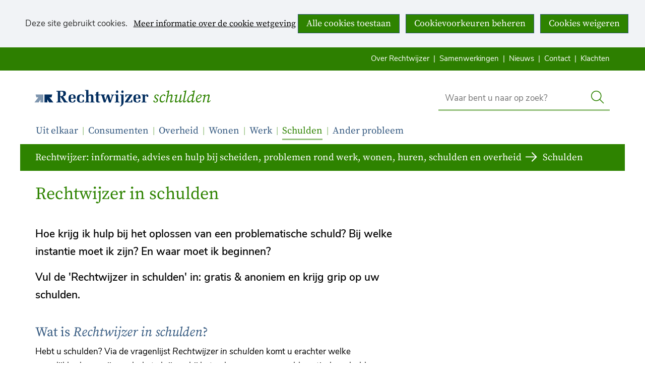

--- FILE ---
content_type: text/html; charset=utf-8
request_url: https://rechtwijzer.nl/schulden/schulden/rechtwijzer-schulden/
body_size: 7224
content:
<!DOCTYPE html>
<html lang=nl>
  <head prefix="og: http://ogp.me/ns# dcterms: http://purl.org/dc/terms/ overheid: http://standaarden.overheid.nl/owms/">
    <meta charset="utf-8">
    <meta name=viewport content="initial-scale=1">
    <base href="/schulden/schulden/rechtwijzer-schulden/">
    <title>Rechtwijzer in schulden - Rechtwijzer</title>
    <link rel="apple-touch-icon" href="https://rechtwijzer.nl/apple-touch-icon.png">
    <link rel=icon href="https://rechtwijzer.nl/favicon.png"><!--[if IE]>
          <link rel="shortcut icon" href="https://rechtwijzer.nl/favicon.ico" />
          <![endif]-->
    <meta name="msapplication-TileColor" content="#ffffff">
    <meta name="msapplication-TileImage" content="/publish/varianten/13/favicons/256x256_shortcut_1.png">
    <link rel=canonical href="https://rechtwijzer.nl/schulden/schulden/rechtwijzer-schulden/">
    <meta name=generator content="iprox.">
    <link rel=author href="mailto:iprox@infoprojects.nl">
    <meta name=description content="Hoe krijg ik hulp bij het oplossen van een problematische schuld? Bij welke instantie moet ik zijn? En waar moet ik beginnen?Vul de 'Rechtwijzer in schulden' in: gratis &amp; anoniem en krijg grip op uw schulden."><!--OWMS-Kern-->
    <meta property="dcterms:identifier" content="https://rechtwijzer.nl/schulden/schulden/rechtwijzer-schulden/" datatype="dcterms:URI">
    <meta property="dcterms:title" content="Rechtwijzer in schulden">
    <meta property="dcterms:language" content=nl datatype="dcterms:RFC4646">
    <meta property="overheid:authority" content="Raad voor Rechtsbijstand">
    <meta property="dcterms:creator" content="Raad voor Rechtsbijstand">
    <meta property="dcterms:modified" content="2021-11-25" datatype="dcterms:W3CDTF">
    <meta property="dcterms:available" content="start=2021-11-25;" datatype="dcterms:Period"><!--OWMS-Mantel-->
    <meta property="dcterms:description" content="Hoe krijg ik hulp bij het oplossen van een problematische schuld? Bij welke instantie moet ik zijn? En waar moet ik beginnen?Vul de 'Rechtwijzer in schulden' in: gratis &amp; anoniem en krijg grip op uw schulden.">
    <meta property="dcterms:publisher" content="Raad voor Rechtsbijstand">
    <meta property="og:locale" content=nl_NL>
    <meta property="og:title" content="Rechtwijzer in schulden">
    <meta property="og:type" content=article>
    <meta property="og:site_name" content=Rechtwijzer>
    <meta property="og:url" content="https://rechtwijzer.nl/schulden/schulden/rechtwijzer-schulden/">
    <meta property="og:description" content="Hoe krijg ik hulp bij het oplossen van een problematische schuld? Bij welke instantie moet ik zijn? En waar moet ik beginnen?Vul de 'Rechtwijzer in schulden' in: gratis &amp; anoniem en krijg grip op uw schulden.">
    <link media=all rel=stylesheet href="/views/css/efca83bd12ccf17701834db8b3dac26e.css">
    <link media=all rel=stylesheet href="/views/css/aa7ebebc2bc2fc4ec44851d35ef51c08.css" class="id normalize">
    <link media=all rel=stylesheet href="/views/css/e098c9dc7f42fcf627b1dfb0027e3c22.css" class="id rechtwijzer-13dot8116">
    <link media=screen rel=stylesheet href="/views/css/1d0e643e2c03313071460a566a0b2cf2.css" class="id rechtwijzer-13dot8116">
    <link media=all rel=stylesheet href="/views/css/9aa8e0e69a844d0d52a2d45f662af71f.css" class="id rechtwijzer-13dot8116">
    <link media=screen rel=stylesheet href="/views/css/b1bfda2f1d016d45be393a41a4a2fd0f.css">
    <link media=print rel=stylesheet href="/views/css/f451eb446e51df69ecff05fb3ccafd20.css">
    <link rel=stylesheet href="/aspx/read.aspx?AppIdt=globalcss&amp;ItmIdts=0,7735,5736,5735,6225,5751,6701,6702,2024,3030,16,75,76&amp;VldIdts=0,6225,7739,5838,6147&amp;VarIdt=13">
    <script src="/views/js/469e20e0e2051616857507615f90eacc.js"></script>
    <script><!--
window.piwikProTagmanagerId="8b050d41-ace8-45a1-87a4-c9370e30b3ca";window.piwikProTagmanagerAddress="https://rvr.containers.piwik.pro/";
//--></script>
    <script src="/views/js/4f3a1e084fee13f7abe9a9bf224f1f98.js"></script>
    <script><!--
var requiredFields=requiredFields||[],requiredLabels=requiredLabels||[];
//--></script>
  <body class="vew-rvr var-13 ipx-baseline rol-body main-has-layout-regular header-has-layout-burger-header footer-has-layout-burger-footer right-aligned-list-images lazy-loading-images env-oper has-border has-bright-border has-list-icons theme-burger" data-breakpoints="[{&quot;className&quot;:&quot;large&quot;,&quot;minSize&quot;:1023,&quot;maxSize&quot;:99999},{&quot;className&quot;:&quot;medium&quot;,&quot;minSize&quot;:719,&quot;maxSize&quot;:1023},{&quot;className&quot;:&quot;small&quot;,&quot;minSize&quot;:0,&quot;maxSize&quot;:719}]" data-elt-breakpoints="[{ &quot;sizes&quot;:[444, 888], &quot;classNames&quot;:[&quot;elt-small&quot;, &quot;elt-medium&quot;, &quot;elt-large&quot;], &quot;selector&quot;: &quot;.grid-blok&quot; }]"><!--Start Piwik pro tag manager-->
    <script src="/views/js/4267d332f7515fb753de6beeb9ee680c.js"></script><!--End Piwik pro tag manager-->
    <div id=canvas class="canvas artikel" data-ipx-pagetype="{&quot;alias&quot;:&quot;artikel&quot;}">
      <header data-ipx-pagetype="{&quot;alias&quot;:&quot;header&quot;}"><!--googleoff: all-->
        <div class="skiplink-wrapper skiplink-forward"><a class="skiplink visuallyhidden focusable" id="content-start_back" href="#content-start">Ga naar de inhoud</a></div>
        <div class="header rol-sectie-header grid-wrapper wrapper_12 has_bg achtergrond_img_itmvld_463_0 bg_hidden_small bg_hidden_medium expand-to-page">
          <div class="grid-container container_12 grid-burger-header has-no-list-icons has-button-icons" data-layout="{&quot;columns&quot;:12,&quot;block-columns&quot;:1,&quot;gutter&quot;:0,&quot;padding&quot;:10,&quot;grid-column-width&quot;:100,&quot;DimSiz&quot;:1200,&quot;MinSiz&quot;:100,&quot;MaxSiz&quot;:1200}">
            <div id="zone_5735_header-secundair-burger" class="grid-zone grid_12 z-header-secundair-burger z-rol-header-secundair-burger is-fullwidth-zone has-bgcolor has-dark-bgcolor expand-to-page" data-layout="{&quot;columns&quot;:12,&quot;DimSiz&quot;:1200}">
              <div class="grid-row single-elt-row has-fullwidth-elt is-fullwidth-row rol-rij-secundaire-navigatie rol-rij-blok">
                <div class="grid-blok grid_12 rol-secundaire-navigatie type-secundaire-navigatie" id=Block_68719 data-layout="{&quot;id&quot;:68719,&quot;columns&quot;:12,&quot;DimSiz&quot;:1200,&quot;padding&quot;:10}">
                  <div class="grid-element">
                    <div class="grid-edge" data-id=PagCls_68719>
                      <nav id="secnav-68719" aria-labelledby="nav-title-68719" class="horizontaal-rechts sec-nav-mobile-insert-in-primnav">
                        <div class="grid-title elt-hidden-small elt-hidden-medium elt-hidden-large">
                          <div class="heading-elt heading-elt-nav"><a id="nav-title-68719" class="secundaire-navigatie" href="#opensecnav" data-nosmoothanchor=true>Direct naar</a></div>
                        </div>
                        <div class="grid-inside menu-container">
                          <ul id=opensecnav>
                            <li><span class="menu-text"><a href="https://rechtwijzer.nl/rechtwijzer/">Over Rechtwijzer</a></span>
                            <li><span class="menu-text"><a href="https://rechtwijzer.nl/samenwerkingen/">Samenwerkingen</a></span>
                            <li><span class="menu-text"><a href="https://rechtwijzer.nl/nieuws/">Nieuws</a></span>
                            <li><span class="menu-text"><a href="https://rechtwijzer.nl/contact/">Contact</a></span>
                            <li><span class="menu-text"><a href="https://rechtwijzer.nl/klachten/">Klachten</a></span>
                          </ul>
                        </div>
                      </nav>
                    </div>
                  </div>
                </div>
              </div>
            </div>
            <div class="zone-clear-header-secundair-burger"></div>
            <div id="zone_5735_header-logo-search-burger" class="grid-zone grid_12 z-header-logo-search-burger z-rol-header-logo-search-burger is-fullwidth-zone" data-layout="{&quot;columns&quot;:12,&quot;DimSiz&quot;:1200}">
              <div class="grid-blok grid_6 rol-logo type-logo full-width" id=Block_68714 data-layout="{&quot;id&quot;:68714,&quot;columns&quot;:6,&quot;DimSiz&quot;:600,&quot;padding&quot;:10}">
                <div class="grid-element">
                  <div class="grid-edge" data-id=PagCls_68714>
                    <div class="iprox-content no-icons image"><a href="https://rechtwijzer.nl/"><img data-sources="[{&quot;width&quot;:240,&quot;height&quot;:40,&quot;src&quot;:&quot;/publish/library/68/rechtwijzer-logo.svg&quot;}]" alt=Rechtwijzer class="img-vector img_pagvld_72358_0 logo-svg" width=240 height=40 src="/publish/library/68/rechtwijzer-logo.svg"></a><a href="https://rechtwijzer.nl/schulden/">Schulden</a><span class="visuallyhidden logo-home-link-text"> (naar homepage)</span></div>
                  </div>
                </div>
              </div>
              <div class="grid-blok grid_4 prefix_2 rol-zoeken type-zoeken has-button-icons" id=Block_199672 data-layout="{&quot;id&quot;:199672,&quot;columns&quot;:4,&quot;DimSiz&quot;:400,&quot;prefix&quot;:2,&quot;padding&quot;:10}">
                <div class="grid-element">
                  <div class="grid-edge" data-id=PagCls_199672>
                    <div class="grid-title visuallyhidden">
                      <div class="heading-elt heading-elt-zoeken">Zoek</div>
                    </div>
                    <div class="grid-inside">
                      <div class=zoekveld>
                        <form name="zoeken-form-199672" id="zoeken-form-199672" class="inline-form" action="https://rechtwijzer.nl/zoeken/" method=get novalidate><label for="zoeken-199672" class=visuallyhidden>Waar bent u naar op zoek?</label><input type=text name=zoeken_term id="zoeken-199672" placeholder="Waar bent u naar op zoek?" data-config="{&quot;pagClsIdt&quot;:&quot;199672&quot;,&quot;itmIdt&quot;:&quot;5735&quot;}" class="search-suggest"><button type=submit class="zoek ipx-btn ipx-btn-neutral"><span class=visuallyhidden>Zoek</span></button></form>
                      </div>
                    </div>
                  </div>
                </div>
              </div>
            </div>
            <div class="zone-clear-header-logo-search-burger"></div>
            <div id="zone_5735_header-primair-burger" class="grid-zone grid_12 z-header-primair-burger z-rol-header-primair-burger is-fullwidth-zone has-titlebgcolor has-bright-titlebgcolor has-bgcolor has-bright-bgcolor expand-to-page" data-layout="{&quot;columns&quot;:12,&quot;DimSiz&quot;:1200}">
              <div class="grid-row single-elt-row has-fullwidth-elt is-fullwidth-row rol-rij-primaire-navigatie rol-rij-blok has-bgcolor has-bright-bgcolor expand-to-page">
                <div class="grid-blok grid_12 rol-primaire-navigatie type-primaire-navigatie has-titlebgcolor has-bright-titlebgcolor has-bgcolor has-bright-bgcolor expand-to-zone" id=Block_68717 data-layout="{&quot;id&quot;:68717,&quot;columns&quot;:12,&quot;DimSiz&quot;:1200,&quot;padding&quot;:10}">
                  <div class="grid-element">
                    <div class="grid-edge" data-id=PagCls_68717>
                      <nav id="nav-68717" aria-label=Menu class="bl-navbar bl-navbar-static navexpand-small navexpand-medium" data-nav-expanding="small medium">
                        <div class="grid-title elt-visible-small elt-visible-medium elt-hidden-large">
                          <div class="heading-elt heading-elt-nav"><button type=button id="nav-title-68717" class="ipx-btn-link primaire-navigatie" aria-controls=openprimnav>Menu</button></div>
                        </div>
                        <div class="grid-inside menu-container">
                          <ul id=openprimnav aria-labelledby="nav-title-68717" class="nav-eenvoudig-uitvalmenu">
                            <li class="bl-navitem focusable bl-dropdown drpdwn">
                              <div class="menu-heading"><a id="navitem-42079" class="primaire-navigatie-item bl-dropdown-toggle drpdwn-tggl" data-toggle=dropdown href="https://rechtwijzer.nl/uit-elkaar/">Uit elkaar</a></div><button type=button class="primaire-navigatie-item-caret" id="navitem-caret-42079" aria-controls="navmenu-42079"><span class=tekstbrowser>Uit elkaar</span><span class=caret></span></button>
                              <ul id="navmenu-42079" aria-label="Uit elkaar" class="subnavigatie level-2 bl-dropdown-menu drpdwn-mnu">
                                <li class="bl-navitem"><a id="navitem-42098" class="primaire-navigatie-item" href="https://rechtwijzer.nl/uit-elkaar/scheiden-overwegen/">Scheiden overwegen</a>
                                <li class="bl-navitem"><a id="navitem-42099" class="primaire-navigatie-item" href="https://rechtwijzer.nl/uit-elkaar/samen-scheiden/">Samen scheiden</a>
                                <li class="bl-navitem"><a id="navitem-42102" class="primaire-navigatie-item" href="https://rechtwijzer.nl/uit-elkaar/kinderen/">Kinderen</a>
                                <li class="bl-navitem"><a id="navitem-42103" class="primaire-navigatie-item" href="https://rechtwijzer.nl/uit-elkaar/wonen/">Wonen</a>
                                <li class="bl-navitem"><a id="navitem-42104" class="primaire-navigatie-item" href="https://rechtwijzer.nl/uit-elkaar/bezittingen/">Bezittingen</a>
                                <li class="bl-navitem"><a id="navitem-42105" class="primaire-navigatie-item" href="https://rechtwijzer.nl/uit-elkaar/inkomen/">Inkomen</a>
                              </ul>
                            <li class="bl-navitem focusable bl-dropdown drpdwn">
                              <div class="menu-heading"><a id="navitem-42082" class="primaire-navigatie-item bl-dropdown-toggle drpdwn-tggl" data-toggle=dropdown href="https://rechtwijzer.nl/consumenten/">Consumenten</a></div><button type=button class="primaire-navigatie-item-caret" id="navitem-caret-42082" aria-controls="navmenu-42082"><span class=tekstbrowser>Consumenten</span><span class=caret></span></button>
                              <ul id="navmenu-42082" aria-label=Consumenten class="subnavigatie level-2 bl-dropdown-menu drpdwn-mnu">
                                <li class="bl-navitem"><a id="navitem-42138" class="primaire-navigatie-item" href="https://rechtwijzer.nl/consumenten/zelf-aan-de-slag/">Zelf aan de slag</a>
                              </ul>
                            <li class="bl-navitem focusable bl-dropdown drpdwn">
                              <div class="menu-heading"><a id="navitem-42085" class="primaire-navigatie-item bl-dropdown-toggle drpdwn-tggl" data-toggle=dropdown href="https://rechtwijzer.nl/overheid/">Overheid</a></div><button type=button class="primaire-navigatie-item-caret" id="navitem-caret-42085" aria-controls="navmenu-42085"><span class=tekstbrowser>Overheid</span><span class=caret></span></button>
                              <ul id="navmenu-42085" aria-label=Overheid class="subnavigatie level-2 bl-dropdown-menu drpdwn-mnu">
                                <li class="bl-navitem"><a id="navitem-42118" class="primaire-navigatie-item" href="https://rechtwijzer.nl/overheid/bijstand/">Bijstand</a>
                                <li class="bl-navitem"><a id="navitem-42119" class="primaire-navigatie-item" href="https://rechtwijzer.nl/overheid/wmo/">WMO</a>
                                <li class="bl-navitem"><a id="navitem-42120" class="primaire-navigatie-item" href="https://rechtwijzer.nl/overheid/bezwaar-klacht/">Bezwaar en klacht</a>
                                <li class="bl-navitem"><a id="navitem-42121" class="primaire-navigatie-item" href="https://rechtwijzer.nl/overheid/schuldhulp/">Schuldhulp</a>
                                <li class="bl-navitem"><a id="navitem-42129" class="primaire-navigatie-item" href="https://rechtwijzer.nl/overheid/contact-gemeente/">Contact met de gemeente</a>
                              </ul>
                            <li class="bl-navitem focusable bl-dropdown drpdwn">
                              <div class="menu-heading"><a id="navitem-42080" class="primaire-navigatie-item bl-dropdown-toggle drpdwn-tggl" data-toggle=dropdown href="https://rechtwijzer.nl/wonen/">Wonen</a></div><button type=button class="primaire-navigatie-item-caret" id="navitem-caret-42080" aria-controls="navmenu-42080"><span class=tekstbrowser>Wonen</span><span class=caret></span></button>
                              <ul id="navmenu-42080" aria-label=Wonen class="subnavigatie level-2 bl-dropdown-menu drpdwn-mnu">
                                <li class="bl-navitem"><a id="navitem-42106" class="primaire-navigatie-item" href="https://rechtwijzer.nl/wonen/huren/">Huren</a>
                                <li class="bl-navitem"><a id="navitem-42107" class="primaire-navigatie-item" href="https://rechtwijzer.nl/wonen/buren/">Buren</a>
                                <li class="bl-navitem"><a id="navitem-42108" class="primaire-navigatie-item" href="https://rechtwijzer.nl/wonen/buurt/">Mijn buurt</a>
                              </ul>
                            <li class="bl-navitem focusable bl-dropdown drpdwn">
                              <div class="menu-heading"><a id="navitem-42083" class="primaire-navigatie-item bl-dropdown-toggle drpdwn-tggl" data-toggle=dropdown href="https://rechtwijzer.nl/werk/">Werk</a></div><button type=button class="primaire-navigatie-item-caret" id="navitem-caret-42083" aria-controls="navmenu-42083"><span class=tekstbrowser>Werk</span><span class=caret></span></button>
                              <ul id="navmenu-42083" aria-label=Werk class="subnavigatie level-2 bl-dropdown-menu drpdwn-mnu">
                                <li class="bl-navitem"><a id="navitem-42111" class="primaire-navigatie-item" href="https://rechtwijzer.nl/werk/problemen-werk/">Problemen op het werk</a>
                                <li class="bl-navitem"><a id="navitem-42112" class="primaire-navigatie-item" href="https://rechtwijzer.nl/werk/rechten-plichten/">Rechten en plichten</a>
                                <li class="bl-navitem"><a id="navitem-42113" class="primaire-navigatie-item" href="https://rechtwijzer.nl/werk/ontslag-nemen-krijgen/">Ontslag nemen en krijgen</a>
                                <li class="bl-navitem"><a id="navitem-42114" class="primaire-navigatie-item" href="https://rechtwijzer.nl/werk/mag-ontslag/">Mag het ontslag?</a>
                                <li class="bl-navitem"><a id="navitem-42115" class="primaire-navigatie-item" href="https://rechtwijzer.nl/werk/geld-ontslag/">Geld bij ontslag</a>
                                <li class="bl-navitem"><a id="navitem-42116" class="primaire-navigatie-item" href="https://rechtwijzer.nl/werk/corona-werk/">Corona en werk</a>
                              </ul>
                            <li class="bl-navitem active focusable bl-dropdown drpdwn">
                              <div class="menu-heading"><a id="navitem-42081" class="primaire-navigatie-item bl-dropdown-toggle drpdwn-tggl" aria-current=true data-toggle=dropdown href="https://rechtwijzer.nl/schulden/">Schulden</a></div><button type=button class="primaire-navigatie-item-caret" id="navitem-caret-42081" aria-controls="navmenu-42081"><span class=tekstbrowser>Schulden</span><span class=caret></span></button>
                              <ul id="navmenu-42081" aria-label=Schulden class="subnavigatie level-2 bl-dropdown-menu drpdwn-mnu">
                                <li class="bl-navitem"><a id="navitem-42109" class="primaire-navigatie-item" href="https://rechtwijzer.nl/schulden/zelf-regelen/">Zelf je schulden regelen</a>
                                <li class="bl-navitem"><a id="navitem-42135" class="primaire-navigatie-item" href="https://rechtwijzer.nl/schulden/schuldhulpverlening-minnelijk-traject/">Schuldhulpverlening (minnelijk traject)</a>
                                <li class="bl-navitem"><a id="navitem-42136" class="primaire-navigatie-item" href="https://rechtwijzer.nl/schulden/wsnp/">Wettelijke schuldsanering (Wsnp)</a>
                                <li class="bl-navitem"><a id="navitem-42110" class="primaire-navigatie-item" href="https://rechtwijzer.nl/schulden/praktische-hulp-geldzorgen/">Praktische hulp bij geldzorgen</a>
                                <li class="bl-navitem"><a id="navitem-42145" class="primaire-navigatie-item" href="https://rechtwijzer.nl/schulden/wsnp-kinderopvangtoeslagaffaire/">Wsnp en de kinderopvangtoeslagaffaire</a>
                                <li class="bl-navitem"><a id="navitem-42154" class="primaire-navigatie-item" href="https://rechtwijzer.nl/schulden/vragen-beschermingsbewind/">Vragen over beschermingsbewind</a>
                                <li class="bl-navitem"><a id="navitem-54193" class="primaire-navigatie-item" href="https://rechtwijzer.nl/schulden/wsnp-advocaat-rechtsbijstand/">Is een advocaat tijdens de Wsnp verplicht?</a>
                              </ul>
                            <li class="bl-navitem focusable bl-dropdown drpdwn">
                              <div class="menu-heading"><a id="navitem-42084" class="primaire-navigatie-item bl-dropdown-toggle drpdwn-tggl" data-toggle=dropdown href="https://rechtwijzer.nl/ander-probleem/">Ander probleem</a></div><button type=button class="primaire-navigatie-item-caret" id="navitem-caret-42084" aria-controls="navmenu-42084"><span class=tekstbrowser>Ander probleem</span><span class=caret></span></button>
                              <ul id="navmenu-42084" aria-label="Ander probleem" class="subnavigatie level-2 bl-dropdown-menu drpdwn-mnu">
                                <li class="bl-navitem"><a id="navitem-42117" class="primaire-navigatie-item" href="https://rechtwijzer.nl/ander-probleem/raad-rechtsbijstand-betekenen/">Wat kan de Raad voor Rechtsbijstand voor u betekenen?</a>
                              </ul>
                            <li class="bl-navitem sec-nav-item"><span class="menu-text"><a id="navitem-42100" class="primaire-navigatie-item" href="https://rechtwijzer.nl/rechtwijzer/">Over Rechtwijzer</a></span>
                            <li class="bl-navitem sec-nav-item"><span class="menu-text"><a id="navitem-42142" class="primaire-navigatie-item" href="https://rechtwijzer.nl/samenwerkingen/">Samenwerkingen</a></span>
                            <li class="bl-navitem sec-nav-item"><span class="menu-text"><a id="navitem-42101" class="primaire-navigatie-item" href="https://rechtwijzer.nl/nieuws/">Nieuws</a></span>
                            <li class="bl-navitem sec-nav-item"><span class="menu-text"><a id="navitem-42126" class="primaire-navigatie-item" href="https://rechtwijzer.nl/contact/">Contact</a></span>
                            <li class="bl-navitem sec-nav-item"><span class="menu-text"><a id="navitem-42143" class="primaire-navigatie-item" href="https://rechtwijzer.nl/klachten/">Klachten</a></span>
                          </ul>
                        </div>
                      </nav>
                    </div>
                  </div>
                </div>
              </div>
            </div>
            <div class="zone-clear-header-primair-burger"></div>
            <div id="zone_5735_header-sitepad-burger" class="grid-zone grid_12 z-header-sitepad-burger z-rol-header-sitepad-burger is-fullwidth-zone has-bgcolor has-dark-bgcolor" data-layout="{&quot;columns&quot;:12,&quot;DimSiz&quot;:1200}">
              <div class="grid-row single-elt-row has-fullwidth-elt is-fullwidth-row rol-rij-sitepad rol-rij-blok">
                <div class="grid-blok grid_12 rol-sitepad type-sitepad expand-to-zone" id=Block_68723 data-layout="{&quot;id&quot;:68723,&quot;columns&quot;:12,&quot;DimSiz&quot;:1200,&quot;padding&quot;:10}">
                  <div class="grid-element">
                    <div class="grid-edge" data-id=PagCls_68723>
                      <div class="grid-inside">
                        <nav class="bread-crumb elt-hidden-none" aria-label=Sitepad>
                          <div class="bread-crumb-wrapper ipng-sitepad sitepad-is-ol">
                            <ol itemscope itemtype="http://schema.org/BreadcrumbList" class=kruimelpad>
                              <li itemprop=itemListElement itemscope itemtype="http://schema.org/ListItem" class=item><a itemprop=item href="https://rechtwijzer.nl/"><span itemprop=name>Rechtwijzer: informatie, advies en hulp bij scheiden, problemen rond werk, wonen, huren, schulden en overheid</span></a>
                                <meta itemprop=position content=1><span class="bread-crumb-separator" aria-hidden=true> ›</span>
                              <li itemprop=itemListElement itemscope itemtype="http://schema.org/ListItem" class=item><a itemprop=item href="https://rechtwijzer.nl/schulden/"><span itemprop=name>Schulden</span></a>
                                <meta itemprop=position content=2><span class="bread-crumb-separator" aria-hidden=true> ›</span>
                              <li itemprop=itemListElement itemscope itemtype="http://schema.org/ListItem" class="item laatste nolink" aria-current=page><span itemprop=name>Rechtwijzer in schulden</span>
                                <meta itemprop=position content=3>
                            </ol>
                          </div>
                        </nav>
                      </div>
                    </div>
                  </div>
                </div>
              </div>
            </div>
            <div class="zone-clear-header-sitepad-burger"></div>
          </div>
          <div class="layout-clear clear"></div>
        </div><!--googleon: all-->
      </header>
      <main data-pagetitle="Rechtwijzer in schulden" data-ipx-pagetype="{&quot;alias&quot;:&quot;artikel&quot;}">
        <div id="content-start" tabindex="-1"></div>
        <div id=content class="main rol-sectie-main grid-wrapper wrapper_12">
          <div class="grid-container container_12 grid-regular has-link-icons has-list-icons has-button-icons" data-layout="{&quot;columns&quot;:12,&quot;block-columns&quot;:1,&quot;gutter&quot;:0,&quot;padding&quot;:10,&quot;grid-column-width&quot;:100,&quot;DimSiz&quot;:1200,&quot;MinSiz&quot;:100,&quot;MaxSiz&quot;:1200}">
            <div id=zone_7735_title class="grid-zone grid_12 z-title z-rol-title is-fullwidth-zone" data-layout="{&quot;columns&quot;:12,&quot;DimSiz&quot;:1200}">
              <div class="grid-blok grid_12 rol-paginatitel type-titel" data-layout="{&quot;columns&quot;:12,&quot;DimSiz&quot;:1200}">
                <div class="grid-element">
                  <div class="grid-edge">
                    <h1 class="grid-title">Rechtwijzer in schulden<span class=submode></span></h1>
                  </div>
                </div>
              </div><br class="end-of-zone">
            </div>
            <div class="zone-clear-title"></div>
            <div id=zone_7735_content class="grid-zone grid_8 z-content z-rol-content" data-layout="{&quot;columns&quot;:8,&quot;DimSiz&quot;:800}">
              <div class="grid-blok grid_8 rol-inleiding type-inhoud" data-layout="{&quot;columns&quot;:8,&quot;DimSiz&quot;:800}">
                <div class="grid-element">
                  <div class="grid-edge" data-id=PagVld_78720>
                    <div class="grid-inside">
                      <div class="iprox-rich-content iprox-content">
                        <p>Hoe krijg ik hulp bij het oplossen van een problematische schuld? Bij welke instantie moet ik zijn? En waar moet ik beginnen?</p>
                        <p>Vul de 'Rechtwijzer in schulden' in: gratis &amp; anoniem en krijg grip op uw schulden.</p>
                      </div>
                    </div>
                  </div>
                </div>
              </div>
              <div class="grid-blok grid_8 rol-inhoud type-inhoud" data-layout="{&quot;columns&quot;:8,&quot;DimSiz&quot;:800}">
                <div class="grid-element">
                  <div class="grid-edge" data-id=PagVld_78719>
                    <div class="grid-inside">
                      <div class="iprox-rich-content iprox-content">
                        <h2 id="h78faa6b7-b23e-46b8-a2b2-04a562911fca">Wat is <em>Rechtwijzer in schulden</em>?</h2>
                        <p>Hebt u schulden? Via de vragenlijst <em>Rechtwijzer in schulden </em>komt u erachter welke mogelijkheden er zijn om hulp te krijgen bij het oplossen van uw problematische schuld.</p>
                        <p>Het hangt van uw situatie af of u hulp kunt krijgen via de <strong>gemeente</strong>, toegelaten kan worden tot <strong>de Wsnp, </strong>hulp bij vragen over <strong>faillissement</strong> of dat er voor u een andere mogelijkheid is om uw schulden af te lossen.</p>
                        <h2 id="h31750f89-0911-40c4-864e-23fd975085ca">Wat krijgt u?</h2>
                        <ul>
                          <li><span class="li-content"><strong>Overzicht</strong> van uw situatie</span>
                          <li><span class="li-content"><strong>Informatie </strong>over schulden</span>
                          <li><span class="li-content">Doorverwijzingen naar instanties die u <strong>direct verder </strong>kunnen helpen</span>
                          <li><span class="li-content">Informatie die u aan een <strong>schuldhulpverlener</strong> kunt geven zodat deze snel op de hoogte is van uw persoonlijke situatie.</span>
                        </ul>
                        <h2 id="h83d4c563-d7ae-409e-80ac-e8c72bbe9e6f">Hoe werkt het?</h2>
                        <p>Uw antwoorden zijn en blijven anoniem, ze worden niet opgeslagen. Aan het einde krijgt u een overzicht van de vragen en de door u ingevulde antwoorden. Deze kunt u downloaden, op uw eigen computer opslaan en kunt mailen. Het invullen van de vragen duurt tussen de 5 en 15 minuten, afhankelijk van uw situatie.</p>
                        <p>Vul direct de vragen in op <em>Rechtwijzer in schulden</em>:</p>
                        <p><span class="call-to-action"><a href="https://rvr.bridge-to-knowledge.nl/schulden.html?modelid=11" class=externLink>Start Rechtwijzer in schulden</a></span></p>
                        <h2 id="hd5edb6f9-1079-401c-b3fe-bcf58d08e979">Voor wie?</h2>
                        <p><em>Rechtwijzer in schulden</em> is voor iedereen die grip en overzicht wil krijgen en op zoek is naar oplossingen bij schuldenproblematiek.</p>
                      </div>
                    </div>
                  </div>
                </div>
              </div><br class="end-of-zone">
            </div>
            <div class="zone-clear-content"></div>
            <div id=zone_7735_aside class="grid-zone grid_4 z-aside z-rol-aside" data-layout="{&quot;columns&quot;:4,&quot;DimSiz&quot;:400}"><br class="end-of-zone"></div>
            <div class="zone-clear-aside"></div>
          </div>
          <div class="layout-clear clear"></div>
        </div>
      </main>
      <footer data-ipx-pagetype="{&quot;alias&quot;:&quot;footer&quot;}"><!--googleoff: all-->
        <div class="footer rol-sectie-footer grid-wrapper wrapper_12 expand-to-page">
          <div class="grid-container container_12 grid-burger-footer has-bgcolor has-bright-bgcolor has-list-icons has-button-icons" data-layout="{&quot;columns&quot;:12,&quot;block-columns&quot;:1,&quot;gutter&quot;:0,&quot;padding&quot;:10,&quot;grid-column-width&quot;:100,&quot;DimSiz&quot;:1200,&quot;MinSiz&quot;:100,&quot;MaxSiz&quot;:1200}">
            <div id=zone_5736_share class="grid-zone grid_6 z-share z-rol-share has-bgcolor has-bright-bgcolor expand-to-page" data-layout="{&quot;columns&quot;:6,&quot;DimSiz&quot;:600}">
              <div class="grid-blok grid_6 rol-knoppen-specials type-linkslist has-list-icons" data-layout="{&quot;columns&quot;:6,&quot;DimSiz&quot;:600}">
                <div class="grid-element">
                  <div class="grid-edge">
                    <div class="grid-title visuallyhidden">
                      <div class="heading-elt heading-elt-social">Deel deze informatie</div>
                    </div>
                    <div class="grid-inside">
                      <ul class="iprox-content button-specials horizontal">
                        <li><span class="li-content"><a class="externLink facebook focusable" href="https://www.facebook.com/sharer.php?u=https%3a%2f%2frechtwijzer.nl%2fschulden%2fschulden%2frechtwijzer-schulden%2f&amp;t=Hoe%20krijg%20ik%20hulp%20bij%20het%20oplossen%20van%20een%20problematische%20schuld%3f%20Bij%20welke%20instantie%20moet%20ik%20zijn%3f%20En%20waar%20moet%20ik%20beginnen%3fVul%20de%20%27Rechtwijzer%20in%20schulden%27%20in%3a%20gratis%20%26%20anoniem%20en%20krijg%20grip%20op%20uw%20schulden."><span class="special-btn-text share-text">Delen op Facebook</span></a></span>
                        <li><span class="li-content"><a class="externLink whatsapp focusable" href="whatsapp://send?text=Rechtwijzer%20in%20schulden+https%3a%2f%2frechtwijzer.nl%2fschulden%2fschulden%2frechtwijzer-schulden%2f" data-action="share/whatsapp/share"><span class="special-btn-text share-text">Delen op Whatsapp</span></a></span>
                        <li><span class="li-content"><a class="externLink linkedin focusable" href="https://www.linkedin.com/shareArticle?mini=true&amp;url=https%3a%2f%2frechtwijzer.nl%2fschulden%2fschulden%2frechtwijzer-schulden%2f&amp;title=Rechtwijzer%20in%20schulden&amp;ro=false&amp;summary=Hoe%20krijg%20ik%20hulp%20bij%20het%20oplossen%20van%20een%20problematische%20schuld%3f%20Bij%20welke%20instantie%20moet%20ik%20zijn%3f%20En%20waar%20moet%20ik%20beginnen%3fVul%20de%20%27Rechtwijzer%20in%20schulden%27%20in%3a%20gratis%20%26%20anoniem%20en%20krijg%20grip%20op%20uw%20schulden."><span class="special-btn-text share-text">Delen op LinkedIn</span></a></span>
                      </ul>
                    </div>
                  </div>
                </div>
              </div><br class="end-of-zone">
            </div>
            <div class="zone-clear-share"></div>
            <div id="zone_5736_footer-oblique" class="grid-zone grid_12 z-footer-oblique z-rol-footer-oblique is-fullwidth-zone expand-to-page" data-layout="{&quot;columns&quot;:12,&quot;DimSiz&quot;:1200}"><br class="end-of-zone"></div>
            <div class="zone-clear-footer-oblique"></div>
            <div id="zone_5736_footer-ehbo" class="grid-zone grid_12 z-footer-ehbo z-rol-footer-ehbo is-fullwidth-zone has-bgcolor has-bright-bgcolor expand-to-page" data-layout="{&quot;columns&quot;:12,&quot;DimSiz&quot;:1200}">
              <div class="grid-blok grid_8 rol-burger-ehbo type-tekst" id=Block_77386 data-layout="{&quot;id&quot;:77386,&quot;columns&quot;:8,&quot;DimSiz&quot;:800,&quot;padding&quot;:10}">
                <div class="grid-element">
                  <div class="grid-edge" data-id=PagCls_77386>
                    <div class="grid-title">
                      <h2>Eerste Hulp bij Oplossingen:</h2>
                    </div>
                    <div class="grid-inside description-inside">
                      <div class="iprox-content iprox-rich-content description">
                        <p><span class="call-to-action"><a class="siteLink ptartikel" href="https://rechtwijzer.nl/eerste-hulp-oplossingen/">Eerste Hulp bij Oplossingen</a></span></p>
                      </div>
                    </div>
                  </div>
                </div>
              </div>
              <div class="grid-blok grid_4 rol-tekst type-tekst" id=Block_77396 data-layout="{&quot;id&quot;:77396,&quot;columns&quot;:4,&quot;DimSiz&quot;:400,&quot;padding&quot;:10}">
                <div class="grid-element">
                  <div class="grid-edge" data-id=PagCls_77396>
                    <div class="grid-inside description-inside">
                      <div class="iprox-content iprox-rich-content description">
                        <ul>
                          <li><span class="li-content">Meerdere problemen tegelijk?</span>
                          <li><span class="li-content">Hoe krijgt u uw problemen onder controle?</span>
                          <li><span class="li-content">Krijg grip en overzicht op uw situatie</span>
                          <li><span class="li-content">Klik op Eerste Hulp bij Oplossingen</span>
                        </ul>
                      </div>
                    </div>
                  </div>
                </div>
              </div>
            </div>
            <div class="zone-clear-footer-ehbo"></div>
            <div id="zone_5736_footer-between" class="grid-zone grid_12 z-footer-between z-rol-footer-between is-fullwidth-zone has-titlebgcolor has-dark-titlebgcolor has-bgcolor has-dark-bgcolor expand-to-page" data-layout="{&quot;columns&quot;:12,&quot;DimSiz&quot;:1200}">
              <div class="grid-blok grid_6 rol-lijst type-lijst" id=Block_68727 data-layout="{&quot;id&quot;:68727,&quot;columns&quot;:6,&quot;DimSiz&quot;:600,&quot;padding&quot;:10}">
                <div class="grid-element">
                  <div class="grid-edge" data-id=PagCls_68727>
                    <div class="grid-title">
                      <h2>Over Rechtwijzer</h2>
                    </div>
                    <div class="grid-inside">
                      <div class="iprox-content iprox-rich-content description">
                        <p>Rechtwijzer adviseert u over welke stappen u zelf kunt zetten om uw juridisch probleem op te lossen</p>
                      </div>
                      <ul class="iprox-content list">
                        <li data-ipx-id=5751 class="entry ipx-pt-artikel"><span class="li-content"><a class=siteLink href="https://rechtwijzer.nl/rechtwijzer/">Over Rechtwijzer</a></span>
                        <li data-ipx-id=6701 class="entry ipx-pt-enquete"><span class="li-content"><a class=siteLink href="https://rechtwijzer.nl/contact/">Contact</a></span>
                        <li data-ipx-id=6702 class="entry ipx-pt-enquete"><span class="li-content"><a class=siteLink href="https://rechtwijzer.nl/feedback-website-rechtwijzer/">Feedback over deze website</a></span>
                      </ul>
                    </div>
                  </div>
                </div>
              </div>
              <div class="grid-blok grid_6 rol-tekst type-tekst" id=Block_68737 data-layout="{&quot;id&quot;:68737,&quot;columns&quot;:6,&quot;DimSiz&quot;:600,&quot;padding&quot;:10}">
                <div class="grid-element">
                  <div class="grid-edge" data-id=PagCls_68737>
                    <div class="grid-title">
                      <h2>Rechtsbijstand nodig?</h2>
                    </div>
                    <div class="grid-inside description-inside">
                      <div class="iprox-content iprox-rich-content description">
                        <p>Heeft u juridische bijstand nodig van een advocaat of mediator bij het oplossen van uw probleem? Kijk dan op <a href="https://www.rechtsbijstand.nl" class=externLink>rechtsbijstand.nl</a>.</p>
                      </div>
                    </div>
                  </div>
                </div>
              </div>
              <div class="grid-row single-elt-row rol-rij-banner rol-rij-banner rol-rij-verwijzing rol-rij-externe-verwijzing">
                <div class="grid-blok grid_6 prefix_6 rol-banner type-banner full-width" id=Block_77380 data-layout="{&quot;id&quot;:77380,&quot;columns&quot;:6,&quot;DimSiz&quot;:600,&quot;prefix&quot;:6,&quot;padding&quot;:10}">
                  <div class="grid-element">
                    <div class="grid-edge" data-id=PagCls_77380>
                      <div class="iprox-content image stretch"><a class=externLink href="https://www.raadvoorrechtsbijstand.org/" title="Raad voor Rechtsbijstand"><img data-sources="[{&quot;width&quot;:370,&quot;height&quot;:45,&quot;src&quot;:&quot;/publish/pages/3868/raad-voor-rechtsbijstand_-_wit_1.svg&quot;}]" alt="Raad voor Rechtsbijstand" data-id=3868 id=img_pagvld_72065_0 class="img-vector img_pagvld_72065_0 banner-svg" width=370 height=45 src="/publish/pages/3868/raad-voor-rechtsbijstand_-_wit_1.svg"></a></div>
                    </div>
                  </div>
                </div>
              </div>
            </div>
            <div class="zone-clear-footer-between"></div>
            <div id="zone_5736_footer-below" class="grid-zone grid_12 z-footer-below z-rol-footer-below is-fullwidth-zone has-titlebgcolor has-dark-titlebgcolor has-bgcolor has-dark-bgcolor expand-to-page has-no-list-icons" data-layout="{&quot;columns&quot;:12,&quot;DimSiz&quot;:1200}">
              <div class="grid-blok grid_8 rol-lijst type-lijst" id=Block_68742 data-layout="{&quot;id&quot;:68742,&quot;columns&quot;:8,&quot;DimSiz&quot;:800,&quot;padding&quot;:10}">
                <div class="grid-element">
                  <div class="grid-edge" data-id=PagCls_68742>
                    <div class="grid-inside">
                      <ul class="iprox-content list">
                        <li data-ipx-id=2024 class="entry ipx-pt-artikel"><span class="li-content"><a class=siteLink href="https://rechtwijzer.nl/toegankelijkheid/">Toegankelijkheidsverklaring</a></span>
                        <li data-ipx-id=3030 class="entry ipx-pt-artikel"><span class="li-content"><a class=siteLink href="https://rechtwijzer.nl/privacy/">Privacy</a></span>
                        <li data-ipx-id=16 class="entry ipx-pt-artikel"><span class="li-content"><a class=siteLink href="https://rechtwijzer.nl/informatie-cookie/">Cookies</a></span>
                        <li data-ipx-id=75 class="entry ipx-pt-artikel"><span class="li-content"><a class=siteLink href="https://rechtwijzer.nl/proclaimer/">Proclaimer</a></span>
                        <li data-ipx-id=76 class="entry ipx-pt-artikel"><span class="li-content"><a class=siteLink href="https://rechtwijzer.nl/beveiligingslek-melden/">Informatiebeveiliging</a></span>
                      </ul>
                    </div>
                  </div>
                </div>
              </div>
              <div class="grid-blok grid_4 rol-volg-ons type-volg-ons" id=Block_68752 data-layout="{&quot;id&quot;:68752,&quot;columns&quot;:4,&quot;DimSiz&quot;:400,&quot;padding&quot;:10}">
                <div class="grid-element">
                  <div class="grid-edge" data-id=PagCls_68752>
                    <div class="grid-title">
                      <h2>Volg ons op</h2>
                    </div>
                    <div class="grid-inside">
                      <ul class="social-buttons">
                        <li class="social-button social-button-has-aka social-button-linkedin"><a href="https://www.linkedin.com/company/rechtwijzer/"><span class="social-button-text">LinkedIn</span></a>
                        <li class="social-button social-button-has-aka social-button-youtube"><a href="https://www.youtube.com/user/Rechtwijzer"><span class="social-button-text">Youtube</span></a>
                      </ul>
                    </div>
                  </div>
                </div>
              </div>
            </div>
            <div class="zone-clear-footer-below"></div>
          </div>
          <div class="layout-clear clear"></div>
        </div><!--googleon: all-->
      </footer>
    </div>
    <script><!--
var itmIdt="7735",envIdt="2",varIdt="13";
//--></script>
    <script src="/views/js/4f42d177533a97fbf593d3ffd3f02fa3.js"></script>
    <script src="/aspx/read.aspx?AppIdt=reference-lists&amp;SitIdt=24"></script>
    <script src="/views/js/a074724d475e0a251d6c59f50c948585.js"></script>
    <script src="/views/js/dd7f7af03d86d04ace2fd7931d1b564b.js" class="id rechtwijzer"></script>
    <script src="/views/js/12fa6c65666b60b86c299f525eb6a215.js"></script>

--- FILE ---
content_type: text/css;charset=utf-8
request_url: https://rechtwijzer.nl/views/css/e098c9dc7f42fcf627b1dfb0027e3c22.css
body_size: 3677
content:
/* start of /publish/varianten/13/roles.css (minified) */
h1,h2,.heading-elt,legend.tussenkop,h3,h4,h5,h6{color:#33587f}body{color:#000}a,button.ipx-btn-link,a:visited{color:#33587f}a:hover,button.ipx-btn-link:hover,a:active,button.ipx-btn-link:active{color:#528dcb}i.ico,span.caret,ul li::before,ol li::before,ul li::marker,ol li::marker{color:#33587f}@media screen{.rol-sectie-footer{background-color:#fff}.rol-sectie-footer{color:#000}.rol-sectie-footer a,.rol-sectie-footer button.ipx-btn-link,.rol-sectie-footer a:visited{color:#000}.rol-sectie-footer a:hover,.rol-sectie-footer button.ipx-btn-link:hover,.rol-sectie-footer a:active,.rol-sectie-footer button.ipx-btn-link:active{color:#000}.rol-sectie-footer h1,.rol-sectie-footer h2,.rol-sectie-footer .heading-elt,.rol-sectie-footer legend.tussenkop,.rol-sectie-footer h3,.rol-sectie-footer h4,.rol-sectie-footer h5,.rol-sectie-footer h6{color:#000}.z-rol-share{background-color:#fff}.z-rol-share{color:#000}.z-rol-share a,.z-rol-share button.ipx-btn-link,.z-rol-share a:visited{color:#000}.z-rol-share a:hover,.z-rol-share button.ipx-btn-link:hover,.z-rol-share a:active,.z-rol-share button.ipx-btn-link:active{color:#000}.z-rol-share h1,.z-rol-share h2,.z-rol-share .heading-elt,.z-rol-share legend.tussenkop,.z-rol-share h3,.z-rol-share h4,.z-rol-share h5,.z-rol-share h6{color:#000}.z-rol-content-home{background-color:#fff}.z-rol-content-home{color:#000}.z-rol-content-home a,.z-rol-content-home button.ipx-btn-link,.z-rol-content-home a:visited{color:#000}.z-rol-content-home a:hover,.z-rol-content-home button.ipx-btn-link:hover,.z-rol-content-home a:active,.z-rol-content-home button.ipx-btn-link:active{color:#000}.z-rol-content-home h1,.z-rol-content-home h2,.z-rol-content-home .heading-elt,.z-rol-content-home legend.tussenkop,.z-rol-content-home h3,.z-rol-content-home h4,.z-rol-content-home h5,.z-rol-content-home h6{color:#000}.z-rol-footer-ehbo{background-color:#f0f6ed}.z-rol-footer-ehbo{color:#000}.z-rol-footer-ehbo a,.z-rol-footer-ehbo button.ipx-btn-link,.z-rol-footer-ehbo a:visited{color:#000}.z-rol-footer-ehbo a:hover,.z-rol-footer-ehbo button.ipx-btn-link:hover,.z-rol-footer-ehbo a:active,.z-rol-footer-ehbo button.ipx-btn-link:active{color:#000}.z-rol-footer-ehbo h1,.z-rol-footer-ehbo h2,.z-rol-footer-ehbo .heading-elt,.z-rol-footer-ehbo legend.tussenkop,.z-rol-footer-ehbo h3,.z-rol-footer-ehbo h4,.z-rol-footer-ehbo h5,.z-rol-footer-ehbo h6{color:#000}.z-rol-footer-between{background-color:#2e8300}.z-rol-footer-between{color:#fff}.z-rol-footer-between a,.z-rol-footer-between button.ipx-btn-link,.z-rol-footer-between a:visited{color:#fff}.z-rol-footer-between a:hover,.z-rol-footer-between button.ipx-btn-link:hover,.z-rol-footer-between a:active,.z-rol-footer-between button.ipx-btn-link:active{color:#ccc}.z-rol-footer-between h1,.z-rol-footer-between h2,.z-rol-footer-between .heading-elt,.z-rol-footer-between legend.tussenkop,.z-rol-footer-between h3,.z-rol-footer-between h4,.z-rol-footer-between h5,.z-rol-footer-between h6{color:#fff}.z-rol-footer-between i.ico,.z-rol-footer-between span.caret,.z-rol-footer-between ul li::before,.z-rol-footer-between ol li::before,.z-rol-footer-between ul li::marker,.z-rol-footer-between ol li::marker{color:#fff}.z-rol-header-primair-burger h1,.z-rol-header-primair-burger h2,.z-rol-header-primair-burger .heading-elt,.z-rol-header-primair-burger legend.tussenkop,.z-rol-header-primair-burger h3,.z-rol-header-primair-burger h4,.z-rol-header-primair-burger h5,.z-rol-header-primair-burger h6{color:#33587f}.z-rol-header-primair-burger a,.z-rol-header-primair-burger button.ipx-btn-link,.z-rol-header-primair-burger a:visited{color:#33587f}.z-rol-header-primair-burger a:hover,.z-rol-header-primair-burger button.ipx-btn-link:hover,.z-rol-header-primair-burger a:active,.z-rol-header-primair-burger button.ipx-btn-link:active{color:#528dcb}.z-rol-header-primair-burger{background-color:#fff}.z-rol-header-primair-burger{color:#000}.z-rol-header-secundair-burger h1,.z-rol-header-secundair-burger h2,.z-rol-header-secundair-burger .heading-elt,.z-rol-header-secundair-burger legend.tussenkop,.z-rol-header-secundair-burger h3,.z-rol-header-secundair-burger h4,.z-rol-header-secundair-burger h5,.z-rol-header-secundair-burger h6{color:#fff}.z-rol-header-secundair-burger{color:#fff}.z-rol-header-secundair-burger a,.z-rol-header-secundair-burger button.ipx-btn-link,.z-rol-header-secundair-burger a:visited{color:#fff}.z-rol-header-secundair-burger a:hover,.z-rol-header-secundair-burger button.ipx-btn-link:hover,.z-rol-header-secundair-burger a:active,.z-rol-header-secundair-burger button.ipx-btn-link:active{color:#ccc}.z-rol-header-secundair-burger{background-color:#2d7f00}.z-rol-header-secundair-burger i.ico,.z-rol-header-secundair-burger span.caret,.z-rol-header-secundair-burger ul li::before,.z-rol-header-secundair-burger ol li::before,.z-rol-header-secundair-burger ul li::marker,.z-rol-header-secundair-burger ol li::marker{color:#fff}.z-rol-header-sitepad-burger{background-color:#2e8300}.z-rol-header-sitepad-burger{color:#fff}.z-rol-header-sitepad-burger a,.z-rol-header-sitepad-burger button.ipx-btn-link,.z-rol-header-sitepad-burger a:visited{color:#fff}.z-rol-header-sitepad-burger a:hover,.z-rol-header-sitepad-burger button.ipx-btn-link:hover,.z-rol-header-sitepad-burger a:active,.z-rol-header-sitepad-burger button.ipx-btn-link:active{color:#ccc}.z-rol-header-sitepad-burger h1,.z-rol-header-sitepad-burger h2,.z-rol-header-sitepad-burger .heading-elt,.z-rol-header-sitepad-burger legend.tussenkop,.z-rol-header-sitepad-burger h3,.z-rol-header-sitepad-burger h4,.z-rol-header-sitepad-burger h5,.z-rol-header-sitepad-burger h6{color:#fff}.z-rol-ehbozone{background-color:#f0f6ed}.z-rol-ehbozone{color:#000}.z-rol-ehbozone a,.z-rol-ehbozone button.ipx-btn-link,.z-rol-ehbozone a:visited{color:#000}.z-rol-ehbozone a:hover,.z-rol-ehbozone button.ipx-btn-link:hover,.z-rol-ehbozone a:active,.z-rol-ehbozone button.ipx-btn-link:active{color:#000}.z-rol-ehbozone h1,.z-rol-ehbozone h2,.z-rol-ehbozone .heading-elt,.z-rol-ehbozone legend.tussenkop,.z-rol-ehbozone h3,.z-rol-ehbozone h4,.z-rol-ehbozone h5,.z-rol-ehbozone h6{color:#000}.z-rol-ehbozone{text-align:center}.z-rol-inhoudzone h1,.z-rol-inhoudzone h2,.z-rol-inhoudzone .heading-elt,.z-rol-inhoudzone legend.tussenkop,.z-rol-inhoudzone h3,.z-rol-inhoudzone h4,.z-rol-inhoudzone h5,.z-rol-inhoudzone h6{color:#2e8300}.z-rol-inhoudzone{color:#000}.z-rol-inhoudzone a,.z-rol-inhoudzone button.ipx-btn-link,.z-rol-inhoudzone a:visited{color:#33587f}.z-rol-inhoudzone a:hover,.z-rol-inhoudzone button.ipx-btn-link:hover,.z-rol-inhoudzone a:active,.z-rol-inhoudzone button.ipx-btn-link:active{color:#528dcb}.z-rol-inhoudzone{text-align:center}.z-rol-rubriekszone h1,.z-rol-rubriekszone h2,.z-rol-rubriekszone .heading-elt,.z-rol-rubriekszone legend.tussenkop,.z-rol-rubriekszone h3,.z-rol-rubriekszone h4,.z-rol-rubriekszone h5,.z-rol-rubriekszone h6{color:#2d7f00}.z-rol-rubriekszone{color:#000}.z-rol-rubriekszone a,.z-rol-rubriekszone button.ipx-btn-link,.z-rol-rubriekszone a:visited{color:#33587f}.z-rol-rubriekszone a:hover,.z-rol-rubriekszone button.ipx-btn-link:hover,.z-rol-rubriekszone a:active,.z-rol-rubriekszone button.ipx-btn-link:active{color:#528dcb}.z-rol-rubriekszone{text-align:center}.z-rol-instrumentenzone h1,.z-rol-instrumentenzone h2,.z-rol-instrumentenzone .heading-elt,.z-rol-instrumentenzone legend.tussenkop,.z-rol-instrumentenzone h3,.z-rol-instrumentenzone h4,.z-rol-instrumentenzone h5,.z-rol-instrumentenzone h6{color:#2e8300}.z-rol-instrumentenzone{color:#000}.z-rol-instrumentenzone a,.z-rol-instrumentenzone button.ipx-btn-link,.z-rol-instrumentenzone a:visited{color:#33587f}.z-rol-instrumentenzone a:hover,.z-rol-instrumentenzone button.ipx-btn-link:hover,.z-rol-instrumentenzone a:active,.z-rol-instrumentenzone button.ipx-btn-link:active{color:#528dcb}.z-rol-instrumentenzone{background-color:#f0f6ed}.z-rol-instrumentenzone .grid-inside legend.tussenkop,.z-rol-instrumentenzone .grid-inside .heading-elt,.z-rol-instrumentenzone .grid-inside h3,.z-rol-instrumentenzone .grid-inside h4,.z-rol-instrumentenzone .grid-inside h5,.z-rol-instrumentenzone .grid-inside h6{color:#000}.z-rol-instrumentenzone{text-align:center}.z-rol-footer-below{background-color:#2e8300}.z-rol-footer-below{color:#fff}.z-rol-footer-below a,.z-rol-footer-below button.ipx-btn-link,.z-rol-footer-below a:visited{color:#fff}.z-rol-footer-below a:hover,.z-rol-footer-below button.ipx-btn-link:hover,.z-rol-footer-below a:active,.z-rol-footer-below button.ipx-btn-link:active{color:#ccc}.z-rol-footer-below h1,.z-rol-footer-below h2,.z-rol-footer-below .heading-elt,.z-rol-footer-below legend.tussenkop,.z-rol-footer-below h3,.z-rol-footer-below h4,.z-rol-footer-below h5,.z-rol-footer-below h6{color:#fff}.z-rol-footer-below i.ico,.z-rol-footer-below span.caret,.z-rol-footer-below ul li::before,.z-rol-footer-below ol li::before,.z-rol-footer-below ul li::marker,.z-rol-footer-below ol li::marker{color:#fff}.rol-rij-cookiebalk h1,.rol-rij-cookiebalk h2,.rol-rij-cookiebalk .heading-elt,.rol-rij-cookiebalk legend.tussenkop,.rol-rij-cookiebalk h3,.rol-rij-cookiebalk h4,.rol-rij-cookiebalk h5,.rol-rij-cookiebalk h6{color:#33587f}.rol-rij-cookiebalk{color:#000}.rol-rij-cookiebalk{background-color:#f1f3f6;clear:both}.rol-rij-cookiebalk a,.rol-rij-cookiebalk button.ipx-btn-link,.rol-rij-cookiebalk a:visited{color:#000}.rol-rij-cookiebalk a:hover,.rol-rij-cookiebalk button.ipx-btn-link:hover,.rol-rij-cookiebalk a:active,.rol-rij-cookiebalk button.ipx-btn-link:active{color:#000}.rol-rij-toptaken{background-color:#2e8300;clear:both}.rol-rij-toptaken{color:#fff}.rol-rij-toptaken a,.rol-rij-toptaken button.ipx-btn-link,.rol-rij-toptaken a:visited{color:#fff}.rol-rij-toptaken a:hover,.rol-rij-toptaken button.ipx-btn-link:hover,.rol-rij-toptaken a:active,.rol-rij-toptaken button.ipx-btn-link:active{color:#ccc}.rol-rij-toptaken h1,.rol-rij-toptaken h2,.rol-rij-toptaken .heading-elt,.rol-rij-toptaken legend.tussenkop,.rol-rij-toptaken h3,.rol-rij-toptaken h4,.rol-rij-toptaken h5,.rol-rij-toptaken h6{color:#fff}.oblique-after-row svg *{fill:#2e8300}.rol-rij-primaire-navigatie h1,.rol-rij-primaire-navigatie h2,.rol-rij-primaire-navigatie .heading-elt,.rol-rij-primaire-navigatie legend.tussenkop,.rol-rij-primaire-navigatie h3,.rol-rij-primaire-navigatie h4,.rol-rij-primaire-navigatie h5,.rol-rij-primaire-navigatie h6{color:#33587f}.rol-rij-primaire-navigatie{color:#000}.rol-rij-primaire-navigatie a,.rol-rij-primaire-navigatie button.ipx-btn-link,.rol-rij-primaire-navigatie a:visited{color:#33587f}.rol-rij-primaire-navigatie a:hover,.rol-rij-primaire-navigatie button.ipx-btn-link:hover,.rol-rij-primaire-navigatie a:active,.rol-rij-primaire-navigatie button.ipx-btn-link:active{color:#528dcb}.rol-rij-primaire-navigatie{background-color:#fff;clear:both}.rol-rij-primaire-navigatie i.ico,.rol-rij-primaire-navigatie span.caret,.rol-rij-primaire-navigatie ul li::before,.rol-rij-primaire-navigatie ol li::before,.rol-rij-primaire-navigatie ul li::marker,.rol-rij-primaire-navigatie ol li::marker{color:#fff}.rol-rij-primaire-navigatie-mobile{background-color:#2e8300;clear:both}.rol-rij-primaire-navigatie-mobile{color:#fff}.rol-rij-primaire-navigatie-mobile a,.rol-rij-primaire-navigatie-mobile button.ipx-btn-link,.rol-rij-primaire-navigatie-mobile a:visited{color:#fff}.rol-rij-primaire-navigatie-mobile a:hover,.rol-rij-primaire-navigatie-mobile button.ipx-btn-link:hover,.rol-rij-primaire-navigatie-mobile a:active,.rol-rij-primaire-navigatie-mobile button.ipx-btn-link:active{color:#ccc}.rol-rij-primaire-navigatie-mobile h1,.rol-rij-primaire-navigatie-mobile h2,.rol-rij-primaire-navigatie-mobile .heading-elt,.rol-rij-primaire-navigatie-mobile legend.tussenkop,.rol-rij-primaire-navigatie-mobile h3,.rol-rij-primaire-navigatie-mobile h4,.rol-rij-primaire-navigatie-mobile h5,.rol-rij-primaire-navigatie-mobile h6{color:#fff}.rol-rij-primaire-navigatie-mobile i.ico,.rol-rij-primaire-navigatie-mobile span.caret,.rol-rij-primaire-navigatie-mobile ul li::before,.rol-rij-primaire-navigatie-mobile ol li::before,.rol-rij-primaire-navigatie-mobile ul li::marker,.rol-rij-primaire-navigatie-mobile ol li::marker{color:#fff}.grid-blok.rol-formulier h1,.grid-blok.rol-formulier h2,.grid-blok.rol-formulier .heading-elt,.grid-blok.rol-formulier legend.tussenkop,.grid-blok.rol-formulier h3,.grid-blok.rol-formulier h4,.grid-blok.rol-formulier h5,.grid-blok.rol-formulier h6{color:#33587f}.grid-blok.rol-formulier{color:#000}.grid-blok.rol-formulier a,.grid-blok.rol-formulier button.ipx-btn-link,.grid-blok.rol-formulier a:visited{color:#33587f}.grid-blok.rol-formulier a:hover,.grid-blok.rol-formulier button.ipx-btn-link:hover,.grid-blok.rol-formulier a:active,.grid-blok.rol-formulier button.ipx-btn-link:active{color:#528dcb}.grid-blok.rol-formulier>.grid-element>.grid-edge>.grid-title{background-color:#f1f3f6}.grid-blok.rol-formulier>.grid-element>.grid-edge{background-color:#f1f3f6}.grid-blok.rol-inleiding{font-size:1.2352941176470589em;line-height:2.2rem}.grid-blok.rol-kalender h1,.grid-blok.rol-kalender h2,.grid-blok.rol-kalender .heading-elt,.grid-blok.rol-kalender legend.tussenkop,.grid-blok.rol-kalender h3,.grid-blok.rol-kalender h4,.grid-blok.rol-kalender h5,.grid-blok.rol-kalender h6{color:#33587f}.grid-blok.rol-kalender{color:#000}.grid-blok.rol-kalender a,.grid-blok.rol-kalender button.ipx-btn-link,.grid-blok.rol-kalender a:visited{color:#33587f}.grid-blok.rol-kalender a:hover,.grid-blok.rol-kalender button.ipx-btn-link:hover,.grid-blok.rol-kalender a:active,.grid-blok.rol-kalender button.ipx-btn-link:active{color:#528dcb}.grid-blok.rol-kalender>.grid-element>.grid-edge>.grid-title{background-color:#f1f3f6}.grid-blok.rol-kalender>.grid-element>.grid-edge{background-color:#f1f3f6}.grid-blok.rol-kalender i.ico,.grid-blok.rol-kalender span.caret,.grid-blok.rol-kalender ul li::before,.grid-blok.rol-kalender ol li::before,.grid-blok.rol-kalender ul li::marker,.grid-blok.rol-kalender ol li::marker{color:#33587f}.grid-blok.rol-uitgave{color:#33587f}.grid-blok.rol-uitgave>.grid-element>.grid-edge{background-color:#f0f6ed}.grid-blok.rol-uitgave a,.grid-blok.rol-uitgave button.ipx-btn-link,.grid-blok.rol-uitgave a:visited{color:#000}.grid-blok.rol-uitgave a:hover,.grid-blok.rol-uitgave button.ipx-btn-link:hover,.grid-blok.rol-uitgave a:active,.grid-blok.rol-uitgave button.ipx-btn-link:active{color:#000}.grid-blok.rol-uitgave h1,.grid-blok.rol-uitgave h2,.grid-blok.rol-uitgave .heading-elt,.grid-blok.rol-uitgave legend.tussenkop,.grid-blok.rol-uitgave h3,.grid-blok.rol-uitgave h4,.grid-blok.rol-uitgave h5,.grid-blok.rol-uitgave h6{color:#000}.grid-blok.rol-neutraal h1,.grid-blok.rol-neutraal h2,.grid-blok.rol-neutraal .heading-elt,.grid-blok.rol-neutraal legend.tussenkop,.grid-blok.rol-neutraal h3,.grid-blok.rol-neutraal h4,.grid-blok.rol-neutraal h5,.grid-blok.rol-neutraal h6{color:#33587f}.grid-blok.rol-neutraal{color:#000}.grid-blok.rol-neutraal a,.grid-blok.rol-neutraal button.ipx-btn-link,.grid-blok.rol-neutraal a:visited{color:#33587f}.grid-blok.rol-neutraal a:hover,.grid-blok.rol-neutraal button.ipx-btn-link:hover,.grid-blok.rol-neutraal a:active,.grid-blok.rol-neutraal button.ipx-btn-link:active{color:#528dcb}.grid-blok.rol-neutraal>.grid-element>.grid-edge>.grid-title{background-color:#f1f3f6}.grid-blok.rol-neutraal>.grid-element>.grid-edge{background-color:#f1f3f6}.grid-blok.rol-neutraal i.ico,.grid-blok.rol-neutraal span.caret,.grid-blok.rol-neutraal ul li::before,.grid-blok.rol-neutraal ol li::before,.grid-blok.rol-neutraal ul li::marker,.grid-blok.rol-neutraal ol li::marker{color:#33587f}.grid-blok.rol-sitepad{color:#000}.grid-blok.rol-sitepad a,.grid-blok.rol-sitepad button.ipx-btn-link,.grid-blok.rol-sitepad a:visited{color:#33587f}.grid-blok.rol-sitepad a:hover,.grid-blok.rol-sitepad button.ipx-btn-link:hover,.grid-blok.rol-sitepad a:active,.grid-blok.rol-sitepad button.ipx-btn-link:active{color:#528dcb}.grid-blok.rol-sitepad i.ico,.grid-blok.rol-sitepad span.caret,.grid-blok.rol-sitepad ul li::before,.grid-blok.rol-sitepad ol li::before,.grid-blok.rol-sitepad ul li::marker,.grid-blok.rol-sitepad ol li::marker{color:#33587f}.grid-blok.rol-applicatie>.grid-element>.grid-edge>.grid-title{background-color:#f1f3f6}.grid-blok.rol-applicatie>.grid-element>.grid-edge{background-color:#f1f3f6}.grid-blok.rol-applicatie{color:#000}.grid-blok.rol-applicatie a,.grid-blok.rol-applicatie button.ipx-btn-link,.grid-blok.rol-applicatie a:visited{color:#000}.grid-blok.rol-applicatie a:hover,.grid-blok.rol-applicatie button.ipx-btn-link:hover,.grid-blok.rol-applicatie a:active,.grid-blok.rol-applicatie button.ipx-btn-link:active{color:#000}.grid-blok.rol-applicatie h1,.grid-blok.rol-applicatie h2,.grid-blok.rol-applicatie .heading-elt,.grid-blok.rol-applicatie legend.tussenkop,.grid-blok.rol-applicatie h3,.grid-blok.rol-applicatie h4,.grid-blok.rol-applicatie h5,.grid-blok.rol-applicatie h6{color:#000}.grid-blok.rol-applicatie>.grid-element>.grid-edge{border:3px solid #96c17f}.grid-blok.rol-applicatie i.ico,.grid-blok.rol-applicatie span.caret,.grid-blok.rol-applicatie ul li::before,.grid-blok.rol-applicatie ol li::before,.grid-blok.rol-applicatie ul li::marker,.grid-blok.rol-applicatie ol li::marker{color:#33587f}.grid-blok.rol-afsluiter>.grid-element>.grid-edge{background-color:#f1f3f6}.grid-blok.rol-afsluiter{color:#000}.grid-blok.rol-afsluiter a,.grid-blok.rol-afsluiter button.ipx-btn-link,.grid-blok.rol-afsluiter a:visited{color:#000}.grid-blok.rol-afsluiter a:hover,.grid-blok.rol-afsluiter button.ipx-btn-link:hover,.grid-blok.rol-afsluiter a:active,.grid-blok.rol-afsluiter button.ipx-btn-link:active{color:#000}.grid-blok.rol-afsluiter h1,.grid-blok.rol-afsluiter h2,.grid-blok.rol-afsluiter .heading-elt,.grid-blok.rol-afsluiter legend.tussenkop,.grid-blok.rol-afsluiter h3,.grid-blok.rol-afsluiter h4,.grid-blok.rol-afsluiter h5,.grid-blok.rol-afsluiter h6{color:#000}.grid-blok.rol-streamer h1,.grid-blok.rol-streamer h2,.grid-blok.rol-streamer .heading-elt,.grid-blok.rol-streamer legend.tussenkop,.grid-blok.rol-streamer h3,.grid-blok.rol-streamer h4,.grid-blok.rol-streamer h5,.grid-blok.rol-streamer h6{color:#2d7f00}.grid-blok.rol-streamer{color:#2d7f00}.grid-blok.rol-streamer i.ico,.grid-blok.rol-streamer span.caret,.grid-blok.rol-streamer ul li::before,.grid-blok.rol-streamer ol li::before,.grid-blok.rol-streamer ul li::marker,.grid-blok.rol-streamer ol li::marker{color:#2d7f00}.grid-blok.rol-streamer{font-size:1.2352941176470589em;line-height:2.2rem}.grid-blok.rol-knoppen-specials i.ico,.grid-blok.rol-knoppen-specials span.caret,.grid-blok.rol-knoppen-specials ul li::before,.grid-blok.rol-knoppen-specials ol li::before,.grid-blok.rol-knoppen-specials ul li::marker,.grid-blok.rol-knoppen-specials ol li::marker{color:#fff}.grid-blok.rol-accent h1,.grid-blok.rol-accent h2,.grid-blok.rol-accent .heading-elt,.grid-blok.rol-accent legend.tussenkop,.grid-blok.rol-accent h3,.grid-blok.rol-accent h4,.grid-blok.rol-accent h5,.grid-blok.rol-accent h6{color:#fff}.grid-blok.rol-accent{color:#fff}.grid-blok.rol-accent>.grid-element>.grid-edge>.grid-title{background-color:#2e8300}.grid-blok.rol-accent>.grid-element>.grid-edge{background-color:#2e8300}.grid-blok.rol-accent a,.grid-blok.rol-accent button.ipx-btn-link,.grid-blok.rol-accent a:visited{color:#fff}.grid-blok.rol-accent a:hover,.grid-blok.rol-accent button.ipx-btn-link:hover,.grid-blok.rol-accent a:active,.grid-blok.rol-accent button.ipx-btn-link:active{color:#ccc}.grid-blok.rol-accent>.grid-element>.oblique svg *{fill:#2e8300}.grid-blok.rol-accent i.ico,.grid-blok.rol-accent span.caret,.grid-blok.rol-accent ul li::before,.grid-blok.rol-accent ol li::before,.grid-blok.rol-accent ul li::marker,.grid-blok.rol-accent ol li::marker{color:#fff}.grid-blok.rol-accent-licht h1,.grid-blok.rol-accent-licht h2,.grid-blok.rol-accent-licht .heading-elt,.grid-blok.rol-accent-licht legend.tussenkop,.grid-blok.rol-accent-licht h3,.grid-blok.rol-accent-licht h4,.grid-blok.rol-accent-licht h5,.grid-blok.rol-accent-licht h6{color:#2d7f00}.grid-blok.rol-accent-licht{color:#000}.grid-blok.rol-accent-licht a,.grid-blok.rol-accent-licht button.ipx-btn-link,.grid-blok.rol-accent-licht a:visited{color:#33587f}.grid-blok.rol-accent-licht a:hover,.grid-blok.rol-accent-licht button.ipx-btn-link:hover,.grid-blok.rol-accent-licht a:active,.grid-blok.rol-accent-licht button.ipx-btn-link:active{color:#528dcb}.grid-blok.rol-accent-licht>.grid-element>.grid-edge>.grid-title{background-color:#f0f6ed}.grid-blok.rol-accent-licht>.grid-element>.grid-edge{background-color:#f0f6ed}.grid-blok.rol-accent-licht .grid-inside legend.tussenkop,.grid-blok.rol-accent-licht .grid-inside .heading-elt,.grid-blok.rol-accent-licht .grid-inside h3,.grid-blok.rol-accent-licht .grid-inside h4,.grid-blok.rol-accent-licht .grid-inside h5,.grid-blok.rol-accent-licht .grid-inside h6{color:#000}.grid-blok.rol-accent-licht i.ico,.grid-blok.rol-accent-licht span.caret,.grid-blok.rol-accent-licht ul li::before,.grid-blok.rol-accent-licht ol li::before,.grid-blok.rol-accent-licht ul li::marker,.grid-blok.rol-accent-licht ol li::marker{color:#33587f}.grid-blok.rol-paginatitel h1,.grid-blok.rol-paginatitel h2,.grid-blok.rol-paginatitel .heading-elt,.grid-blok.rol-paginatitel legend.tussenkop,.grid-blok.rol-paginatitel h3,.grid-blok.rol-paginatitel h4,.grid-blok.rol-paginatitel h5,.grid-blok.rol-paginatitel h6{color:#2e8300}.grid-blok.rol-aankondiging h1,.grid-blok.rol-aankondiging h2,.grid-blok.rol-aankondiging .heading-elt,.grid-blok.rol-aankondiging legend.tussenkop,.grid-blok.rol-aankondiging h3,.grid-blok.rol-aankondiging h4,.grid-blok.rol-aankondiging h5,.grid-blok.rol-aankondiging h6{color:#fff}.grid-blok.rol-aankondiging a,.grid-blok.rol-aankondiging button.ipx-btn-link,.grid-blok.rol-aankondiging a:visited{color:#fff}.grid-blok.rol-aankondiging a:hover,.grid-blok.rol-aankondiging button.ipx-btn-link:hover,.grid-blok.rol-aankondiging a:active,.grid-blok.rol-aankondiging button.ipx-btn-link:active{color:#ccc}.grid-blok.rol-linkblok h1,.grid-blok.rol-linkblok h2,.grid-blok.rol-linkblok .heading-elt,.grid-blok.rol-linkblok legend.tussenkop,.grid-blok.rol-linkblok h3,.grid-blok.rol-linkblok h4,.grid-blok.rol-linkblok h5,.grid-blok.rol-linkblok h6{color:#33587f}.grid-blok.rol-linkblok{color:#000}.grid-blok.rol-linkblok a,.grid-blok.rol-linkblok button.ipx-btn-link,.grid-blok.rol-linkblok a:visited{color:#33587f}.grid-blok.rol-linkblok a:hover,.grid-blok.rol-linkblok button.ipx-btn-link:hover,.grid-blok.rol-linkblok a:active,.grid-blok.rol-linkblok button.ipx-btn-link:active{color:#528dcb}.grid-blok.rol-linkblok>.grid-element>.grid-edge>.grid-title{background-color:#f1f3f6}.grid-blok.rol-linkblok>.grid-element>.grid-edge{background-color:#f1f3f6}.grid-blok.rol-rvr-uitgelicht h1,.grid-blok.rol-rvr-uitgelicht h2,.grid-blok.rol-rvr-uitgelicht .heading-elt,.grid-blok.rol-rvr-uitgelicht legend.tussenkop,.grid-blok.rol-rvr-uitgelicht h3,.grid-blok.rol-rvr-uitgelicht h4,.grid-blok.rol-rvr-uitgelicht h5,.grid-blok.rol-rvr-uitgelicht h6{color:#fff}.grid-blok.rol-rvr-uitgelicht{color:#fff}.grid-blok.rol-rvr-uitgelicht a,.grid-blok.rol-rvr-uitgelicht button.ipx-btn-link,.grid-blok.rol-rvr-uitgelicht a:visited{color:#fff}.grid-blok.rol-rvr-uitgelicht a:hover,.grid-blok.rol-rvr-uitgelicht button.ipx-btn-link:hover,.grid-blok.rol-rvr-uitgelicht a:active,.grid-blok.rol-rvr-uitgelicht button.ipx-btn-link:active{color:#ccc}.grid-blok.rol-rvr-uitgelicht i.ico,.grid-blok.rol-rvr-uitgelicht span.caret,.grid-blok.rol-rvr-uitgelicht ul li::before,.grid-blok.rol-rvr-uitgelicht ol li::before,.grid-blok.rol-rvr-uitgelicht ul li::marker,.grid-blok.rol-rvr-uitgelicht ol li::marker{color:#fff}.grid-blok.rol-rvr-uitgelicht{text-align:center}.grid-blok.rol-inhoudsopgave>.grid-element>.grid-edge>.grid-title{background-color:#2e8300}.grid-blok.rol-inhoudsopgave>.grid-element>.grid-edge{background-color:#2e8300}.grid-blok.rol-inhoudsopgave{color:#fff}.grid-blok.rol-inhoudsopgave a,.grid-blok.rol-inhoudsopgave button.ipx-btn-link,.grid-blok.rol-inhoudsopgave a:visited{color:#fff}.grid-blok.rol-inhoudsopgave a:hover,.grid-blok.rol-inhoudsopgave button.ipx-btn-link:hover,.grid-blok.rol-inhoudsopgave a:active,.grid-blok.rol-inhoudsopgave button.ipx-btn-link:active{color:#ccc}.grid-blok.rol-inhoudsopgave h1,.grid-blok.rol-inhoudsopgave h2,.grid-blok.rol-inhoudsopgave .heading-elt,.grid-blok.rol-inhoudsopgave legend.tussenkop,.grid-blok.rol-inhoudsopgave h3,.grid-blok.rol-inhoudsopgave h4,.grid-blok.rol-inhoudsopgave h5,.grid-blok.rol-inhoudsopgave h6{color:#fff}.grid-blok.rol-inhoudsopgave>.grid-element>.oblique svg *{fill:#2e8300}.grid-blok.rol-inhoudsopgave i.ico,.grid-blok.rol-inhoudsopgave span.caret,.grid-blok.rol-inhoudsopgave ul li::before,.grid-blok.rol-inhoudsopgave ol li::before,.grid-blok.rol-inhoudsopgave ul li::marker,.grid-blok.rol-inhoudsopgave ol li::marker{color:#fff}.grid-blok.rol-primaire-navigatie h1,.grid-blok.rol-primaire-navigatie h2,.grid-blok.rol-primaire-navigatie .heading-elt,.grid-blok.rol-primaire-navigatie legend.tussenkop,.grid-blok.rol-primaire-navigatie h3,.grid-blok.rol-primaire-navigatie h4,.grid-blok.rol-primaire-navigatie h5,.grid-blok.rol-primaire-navigatie h6{color:#33587f}.grid-blok.rol-primaire-navigatie{color:#000}.grid-blok.rol-primaire-navigatie a,.grid-blok.rol-primaire-navigatie button.ipx-btn-link,.grid-blok.rol-primaire-navigatie a:visited{color:#33587f}.grid-blok.rol-primaire-navigatie a:hover,.grid-blok.rol-primaire-navigatie button.ipx-btn-link:hover,.grid-blok.rol-primaire-navigatie a:active,.grid-blok.rol-primaire-navigatie button.ipx-btn-link:active{color:#528dcb}.grid-blok.rol-primaire-navigatie>.grid-element>.grid-edge>.grid-title{background-color:#fff}.grid-blok.rol-primaire-navigatie>.grid-element>.grid-edge{background-color:#fff}.grid-blok.rol-primaire-navigatie-mobile h1,.grid-blok.rol-primaire-navigatie-mobile h2,.grid-blok.rol-primaire-navigatie-mobile .heading-elt,.grid-blok.rol-primaire-navigatie-mobile legend.tussenkop,.grid-blok.rol-primaire-navigatie-mobile h3,.grid-blok.rol-primaire-navigatie-mobile h4,.grid-blok.rol-primaire-navigatie-mobile h5,.grid-blok.rol-primaire-navigatie-mobile h6{color:#fff}.grid-blok.rol-primaire-navigatie-mobile{color:#fff}.grid-blok.rol-primaire-navigatie-mobile a,.grid-blok.rol-primaire-navigatie-mobile button.ipx-btn-link,.grid-blok.rol-primaire-navigatie-mobile a:visited{color:#fff}.grid-blok.rol-primaire-navigatie-mobile a:hover,.grid-blok.rol-primaire-navigatie-mobile button.ipx-btn-link:hover,.grid-blok.rol-primaire-navigatie-mobile a:active,.grid-blok.rol-primaire-navigatie-mobile button.ipx-btn-link:active{color:#ccc}.grid-blok.rol-primaire-navigatie-mobile>.grid-element>.grid-edge{background-color:#2e8300}.grid-blok.rol-primaire-navigatie-mobile i.ico,.grid-blok.rol-primaire-navigatie-mobile span.caret,.grid-blok.rol-primaire-navigatie-mobile ul li::before,.grid-blok.rol-primaire-navigatie-mobile ol li::before,.grid-blok.rol-primaire-navigatie-mobile ul li::marker,.grid-blok.rol-primaire-navigatie-mobile ol li::marker{color:#fff}.grid-blok.rol-onderhoudsmededeling h1,.grid-blok.rol-onderhoudsmededeling h2,.grid-blok.rol-onderhoudsmededeling .heading-elt,.grid-blok.rol-onderhoudsmededeling legend.tussenkop,.grid-blok.rol-onderhoudsmededeling h3,.grid-blok.rol-onderhoudsmededeling h4,.grid-blok.rol-onderhoudsmededeling h5,.grid-blok.rol-onderhoudsmededeling h6{color:#c65218}.grid-blok.rol-onderhoudsmededeling{color:#c65218}.grid-blok.rol-onderhoudsmededeling a,.grid-blok.rol-onderhoudsmededeling button.ipx-btn-link,.grid-blok.rol-onderhoudsmededeling a:visited{color:#c65218}.grid-blok.rol-onderhoudsmededeling a:hover,.grid-blok.rol-onderhoudsmededeling button.ipx-btn-link:hover,.grid-blok.rol-onderhoudsmededeling a:active,.grid-blok.rol-onderhoudsmededeling button.ipx-btn-link:active{color:#9e4213}.grid-blok.rol-onderhoudsmededeling>.grid-element>.grid-edge>.grid-title{background-color:#fff}.grid-blok.rol-onderhoudsmededeling>.grid-element>.grid-edge{background-color:#fff}.grid-blok.rol-onderhoudsmededeling .grid-inside legend.tussenkop,.grid-blok.rol-onderhoudsmededeling .grid-inside .heading-elt,.grid-blok.rol-onderhoudsmededeling .grid-inside h3,.grid-blok.rol-onderhoudsmededeling .grid-inside h4,.grid-blok.rol-onderhoudsmededeling .grid-inside h5,.grid-blok.rol-onderhoudsmededeling .grid-inside h6{color:#c65218}.grid-blok.rol-onderhoudsmededeling>.grid-element>.grid-edge{border:3px solid #c65218}.grid-blok.rol-onderhoudsmededeling i.ico,.grid-blok.rol-onderhoudsmededeling span.caret,.grid-blok.rol-onderhoudsmededeling ul li::before,.grid-blok.rol-onderhoudsmededeling ol li::before,.grid-blok.rol-onderhoudsmededeling ul li::marker,.grid-blok.rol-onderhoudsmededeling ol li::marker{color:#c65218}.grid-blok.rol-onderhoudsmededeling{text-align:center}}
/* end of /publish/varianten/13/roles.css */


--- FILE ---
content_type: text/css;charset=utf-8
request_url: https://rechtwijzer.nl/views/css/9aa8e0e69a844d0d52a2d45f662af71f.css
body_size: 139
content:
/* start of /publish/varianten/13/theme-burger.css (minified) */
.type-secundaire-navigatie .menu-text .portal::before,blockquote,blockquote::before,blockquote::after,.main.grid-wrapper a:hover,.main.grid-wrapper a:active,.mediawidget.cookies-not-allowed-yet .cookiebar .cookie_forms a:hover,.type-linkblok .grid-edge .grid-title .heading-elt.h2 a:hover,.type-linkblok .grid-edge .grid-title h2 a:hover,.large .type-primaire-navigatie .drpdwn-mnu>li a.primaire-navigatie-item,.begrip-sluiten::before,.attention,.featured,.grid-blok.type-jaarverslag-quote .iprox-rich-content .name{color:#2e8300}.large .type-primaire-navigatie.has-dark-bgcolor .subnavigatie.drpdwn-mnu>li a.primaire-navigatie-item:hover{color:#2e8300 !important}.rol-knoppen-specials.type-linkslist ul.button-specials.has-ico li.has-ico i.ico,.type-pager span.pager_step.huidige,.type-rvr-uitgelicht .grid-edge .grid-inside .entry a:hover,.type-aankondiging .grid-edge:hover .grid-title,.tijdlijn-hoofditems .tijdlijn-item.tijdlijn-item-expanded .grid-element>.grid-edge>.grid-title::before,.tijdlijn-hoofditems .tijdlijn-item .grid-nesting.tijdlijn-subitems .tijdlijn-item-expanded .grid-element>.grid-edge>.grid-title::before,.type-letterbalk .letterrij .letter.seltab,.type-superlink .grid-edge.has-image .iprox-content.image img,.type-streamer .grid-title .streamer-title.streamer-title-has-icon .iprox-image img,.attention::before{background-color:#2e8300}.tijdlijn-hoofditems .tijdlijn-item.tijdlijn-item-expanded .grid-element>.grid-edge>.grid-title::before,.tijdlijn-hoofditems .tijdlijn-item .grid-nesting.tijdlijn-subitems .tijdlijn-item-expanded .grid-element>.grid-edge>.grid-title::before{border-color:#2e8300}.type-rvr-uitgelicht .grid-edge .grid-inside .entry a,.type-galerij .type-entry .grid-edge,.large .type-primaire-navigatie .drpdwn-mnu,.large .type-primaire-navigatie .drpdwn-mnu>li{border-color:#96c17f}.footer .z-footer-between{border-bottom-color:#96c17f}button.begrip-sluiten:hover,button.begrip-sluiten:active{background-color:#96c17f}.large .type-primaire-navigatie.has-dark-bgcolor .subnavigatie.drpdwn-mnu>li.selected a.primaire-navigatie-item,.large .type-primaire-navigatie.has-dark-bgcolor .subnavigatie.drpdwn-mnu>li a.primaire-navigatie-item:hover,.large .type-primaire-navigatie.has-bright-bgcolor .subnavigatie.drpdwn-mnu>li.selected a.primaire-navigatie-item,.large .type-primaire-navigatie.has-bright-bgcolor .subnavigatie.drpdwn-mnu>li a.primaire-navigatie-item:hover,.begrip-inhoud,.grid-blok.type-jaarverslag-quote .iprox-rich-content{background-color:#f0f6ed}.attention,.featured{border-color:#f0f6ed}
/* end of /publish/varianten/13/theme-burger.css */


--- FILE ---
content_type: text/css;charset=utf-8
request_url: https://rechtwijzer.nl/views/css/b1bfda2f1d016d45be393a41a4a2fd0f.css
body_size: 69609
content:
/* start of /views/rvr/css/burger/screen.css (minified) */
@charset "UTF-8";.fa{font-family:var(--fa-style-family,"Font Awesome 6 Pro");font-weight:var(--fa-style,900)}.fas,i.ico.rss::before,i.ico.mail::before,.type-media .media-content .activate-control .activate-media::before,.type-fotoalbum .navigation-container .buttons .previous .ico.previous::before,.type-carrousel .navigation-container .buttons .previous .ico.previous::before,.type-fotoalbum .navigation-container .buttons .toggle .ico.play::before,.type-carrousel .navigation-container .buttons .toggle .ico.play::before,.type-fotoalbum .navigation-container .buttons .toggle.pause .ico.play::before,.type-carrousel .navigation-container .buttons .toggle.pause .ico.play::before,.type-fotoalbum .navigation-container .buttons .next .ico.next::before,.type-carrousel .navigation-container .buttons .next .ico.next::before,.lightbox-btn.lightbox-play::before,.lightbox-btn.lightbox-pause::before,.lightbox-btn.lightbox-close::before,.lightbox-btn.lightbox-previous::before,.lightbox-btn.lightbox-next::before,.type-facetzoeken .knoppen-selectie-wissen button::after,.type-formulier .knoppen-selectie-wissen button::after,.type-primaire-navigatie .click-menu .caret::before,.type-secundaire-navigatie .click-menu .caret::before,.type-secundaire-navigatie ul li .menu-text a.portal::before,.fass,.far,.evenement a.calendar::before,.type-pager a.vorige.has-ico i::before,.type-pager a.volgende.has-ico i::before,.fasr,.fal,i.ico.siteLink::before,i.ico.Link::before,i.ico.entry::before,i.ico.internLink::before,i.ico.externLink::before,i.ico.externLink.pdf::before,i.ico.importLink::before,i.ico.importLink.csv::before,i.ico.importLink.doc::before,i.ico.importLink.docx::before,i.ico.importLink.flv::before,i.ico.importLink.gif::before,i.ico.importLink.htm::before,i.ico.importLink.html::before,i.ico.importLink.jpg::before,i.ico.importLink.jpeg::before,i.ico.importLink.odg::before,i.ico.importLink.odp::before,i.ico.importLink.ods::before,i.ico.importLink.odt::before,i.ico.importLink.pdf::before,i.ico.importLink.png::before,i.ico.importLink.pps::before,i.ico.importLink.ppt::before,i.ico.importLink.pptx::before,i.ico.importLink.swf::before,i.ico.importLink.txt::before,i.ico.importLink.xls::before,i.ico.importLink.xlsx::before,i.ico.importLink.zip::before,i.ico.mailto::before,i.ico.tel::before,i.ico.minus::before,i.ico.plus::before,i.ico.magnifierLink::before,i.ico.calendar::before,i.ico.tag::before,i.ico.header::before,i.ico.subheader::before,i.ico.verplicht::before,a.ipx-btn-primary.has-ico i.ico::before,button.ipx-btn-primary.has-ico i.ico::before,a.ipx-btn-secondary.has-ico i.ico::before,button.ipx-btn-secondary.has-ico i.ico::before,a.ipx-btn-neutral.has-ico i.ico::before,button.ipx-btn-neutral.has-ico i.ico::before,a.ipx-btn-link.has-ico i.ico::before,.grid-blok button.ipx-btn-link.has-ico i.ico::before,.type-kalender .vorige .ico::before,.type-kalender .volgende .ico::before,.cookie-set-preferences-base .cookie-set-preferences-header .cookie-set-preferences-close::before,.cookie-set-preferences-base .cookie-set-preferences-header .cookie-set-preferences-close.has-ico i.ico::before,.cookie-set-preferences-base .cookie-set-preferences-form .cookie-set-preferences-footer button.has-ico i.ico::before,.type-facetzoeken .facetten .invoer ul li .facet .facet-expand-button::after,.type-formulier .facetten .invoer ul li .facet .facet-expand-button::after,.type-facetzoeken .facetten .invoer ul li .facet .facet-expand-button[aria-expanded="true"]::after,.type-formulier .facetten .invoer ul li .facet .facet-expand-button[aria-expanded="true"]::after,.hotspot_popup .sluitkruis a::before,.type-zoeken .zoekveld i.ico.zoek::before,.type-servicebalk .zoekveld i.ico.zoek::before,.top-button a::before,.begrip-popup .close-button::before,.downloaddossier-downloads .downloadlist .download-item a::before,.downloaddossier-downloads .downloadlist .download-item a.csv::before,.downloaddossier-downloads .downloadlist .download-item a.doc::before,.downloaddossier-downloads .downloadlist .download-item a.docx::before,.downloaddossier-downloads .downloadlist .download-item a.flv::before,.downloaddossier-downloads .downloadlist .download-item a.gif::before,.downloaddossier-downloads .downloadlist .download-item a.htm::before,.downloaddossier-downloads .downloadlist .download-item a.html::before,.downloaddossier-downloads .downloadlist .download-item a.jpg::before,.downloaddossier-downloads .downloadlist .download-item a.jpeg::before,.downloaddossier-downloads .downloadlist .download-item a.odg::before,.downloaddossier-downloads .downloadlist .download-item a.odp::before,.downloaddossier-downloads .downloadlist .download-item a.ods::before,.downloaddossier-downloads .downloadlist .download-item a.odt::before,.downloaddossier-downloads .downloadlist .download-item a.pdf::before,.downloaddossier-downloads .downloadlist .download-item a.png::before,.downloaddossier-downloads .downloadlist .download-item a.pps::before,.downloaddossier-downloads .downloadlist .download-item a.ppt::before,.downloaddossier-downloads .downloadlist .download-item a.pptx::before,.downloaddossier-downloads .downloadlist .download-item a.swf::before,.downloaddossier-downloads .downloadlist .download-item a.txt::before,.downloaddossier-downloads .downloadlist .download-item a.xls::before,.downloaddossier-downloads .downloadlist .download-item a.xlsx::before,.downloaddossier-downloads .downloadlist .download-item a.zip::before,.downloaddossier-downloads .downloadlist .download-folder .folder-collapser::before,.downloaddossier-downloads .downloadlist .download-folder .folder-collapser::after,.downloaddossier-downloads .downloadlist .download-folder .folder-collapser[aria-expanded="true"]::before,.downloaddossier-downloads .downloadlist .download-folder .folder-collapser[aria-expanded="true"]::after,.downloaddossier-downloads .downloadlist .download-folder .folder-collapser:hover::before,.type-sitemap .structuur a.collapse::before,.type-sitemap .structuur a.uncollapse::before,.type-sitemap .structuur .no_collapse::before,.tijdlijn-hoofditems .tijdlijn-item.tijdlijn-has-subitems .grid-title a::after,.tijdlijn-hoofditems .tijdlijn-item.tijdlijn-has-textblok .grid-title a::after,.tijdlijn-hoofditems .tijdlijn-item.tijdlijn-item-expanded .grid-title a::after,.tijdlijn-hoofditems .tijdlijn-item.tijdlijn-item-expanded .tijdlijn-subitems .grid-title a::after,.tijdlijn-hoofditems .tijdlijn-item.tijdlijn-item-expanded .tijdlijn-subitems .tijdlijn-item-expanded .grid-title a::after,.ingeklapt .ingeklapt i.ico.ingeklapt-toggle::before,.ingeklapt .uitgeklapt i.ico.ingeklapt-toggle::before,.type-weglot-translate-button .btn-weglot-translate::after,.weglot-dialog-body .weglot-dialog-head .weglot-dialog-close::before,.basic-lightbox-base .basic-lightbox-header .basic-lightbox-close.has-ico i.ico::before,.sticky_feedback a.has-ico i.ico::before,.rij .deletefile::before,.type-foutmelding .incorrectmessage ul li::before,.pager.maandbladeraar .vorigemaand a::before,.pager.maandbladeraar .volgendemaand a::before,.type-primaire-navigatie .bl-navitem i.ico::before,.type-primaire-navigatie button.primaire-navigatie-item-caret .caret::before,.type-primaire-navigatie button.primaire-navigatie-item-caret[aria-expanded="true"] .caret::before,.type-secundaire-navigatie ul li.has-ico i.ico::before,.lightbox-innerbox .lightbox-description .call-to-action a.has-ico i.ico::before,.call-to-action a.has-ico i.ico::before,.lightbox-innerbox .lightbox-description a.call-to-action.has-ico i.ico::before,a.call-to-action.has-ico i.ico::before,.lightbox-innerbox .lightbox-description .call-to-action-light a.has-ico i.ico::before,.call-to-action-light a.has-ico i.ico::before,.lightbox-innerbox .lightbox-description a.call-to-action-light.has-ico i.ico::before,a.call-to-action-light.has-ico i.ico::before,.terug a.ipx-btn.ipx-btn-secondary.has-ico i.ico::before,.lightbox-innerbox .lightbox-description .z-instrumentenzone .rol-burger-ehbo .call-to-action a.has-ico i.ico::before,.z-instrumentenzone .rol-burger-ehbo .call-to-action a.has-ico i.ico::before,.lightbox-innerbox .lightbox-description .z-instrumentenzone .rol-burger-ehbo a.call-to-action.has-ico i.ico::before,.z-instrumentenzone .rol-burger-ehbo a.call-to-action.has-ico i.ico::before,.lightbox-innerbox .lightbox-description .rol-burger-ehbo .call-to-action a.has-ico i.ico::before,.rol-burger-ehbo .call-to-action a.has-ico i.ico::before,.lightbox-innerbox .lightbox-description .rol-burger-ehbo a.call-to-action.has-ico i.ico::before,.rol-burger-ehbo a.call-to-action.has-ico i.ico::before,.lightbox-innerbox .lightbox-description .z-instrumentenzone .rol-burger-ehbo .call-to-action-light a.has-ico i.ico::before,.z-instrumentenzone .rol-burger-ehbo .call-to-action-light a.has-ico i.ico::before,.lightbox-innerbox .lightbox-description .z-instrumentenzone .rol-burger-ehbo a.call-to-action-light.has-ico i.ico::before,.z-instrumentenzone .rol-burger-ehbo a.call-to-action-light.has-ico i.ico::before,.lightbox-innerbox .lightbox-description .rol-burger-ehbo .call-to-action-light a.has-ico i.ico::before,.rol-burger-ehbo .call-to-action-light a.has-ico i.ico::before,.lightbox-innerbox .lightbox-description .rol-burger-ehbo a.call-to-action-light.has-ico i.ico::before,.rol-burger-ehbo a.call-to-action-light.has-ico i.ico::before,.lightbox-innerbox .lightbox-description .z-instrumentenzone .call-to-action a.has-ico i.ico::before,.z-instrumentenzone .call-to-action a.has-ico i.ico::before,.lightbox-innerbox .lightbox-description .z-instrumentenzone a.call-to-action.has-ico i.ico::before,.z-instrumentenzone a.call-to-action.has-ico i.ico::before,.lightbox-innerbox .lightbox-description .z-instrumentenzone .call-to-action-light a.has-ico i.ico::before,.z-instrumentenzone .call-to-action-light a.has-ico i.ico::before,.lightbox-innerbox .lightbox-description .z-instrumentenzone a.call-to-action-light.has-ico i.ico::before,.z-instrumentenzone a.call-to-action-light.has-ico i.ico::before,.fasl,.fat,.fast,.fad,.fadr,.fadl,.fadt,.fasds,.fasdr,.fasdl,.fasdt,.fab,i.ico.externLink.facebook::before,i.ico.externLink.linkedin::before,i.ico.externLink.mastodon::before,i.ico.externLink.x-social::before,i.ico.externLink.whatsapp::before,i.ico.externLink.bluesky::before,i.ico.externLink.threads::before,.social-buttons .social-button.social-button-has-aka.social-button-facebook a::before,.social-buttons .social-button.social-button-has-aka.social-button-linkedin a::before,.social-buttons .social-button.social-button-has-aka.social-button-mastodon a::before,.social-buttons .social-button.social-button-has-aka.social-button-bluesky a::before,.social-buttons .social-button.social-button-has-aka.social-button-x a::before,.social-buttons .social-button.social-button-has-aka.social-button-instagram a::before,.social-buttons .social-button.social-button-has-aka.social-button-snapchat a::before,.social-buttons .social-button.social-button-has-aka.social-button-youtube a::before,.social-buttons .social-button.social-button-has-aka.social-button-tumblr a::before,.social-buttons .social-button.social-button-has-aka.social-button-medium a::before,.social-buttons .social-button.social-button-has-aka.social-button-pinterest a::before,.social-buttons .social-button.social-button-has-aka.social-button-threads a::before,.fa-solid,.fa-regular,.fa-light,.fa-thin,.fa-brands,.fa-classic,.fa-duotone,.fa-sharp,.fa-sharp-duotone,.fa{-moz-osx-font-smoothing:grayscale;-webkit-font-smoothing:antialiased;display:var(--fa-display,inline-block);font-style:normal;font-variant:normal;line-height:1;text-rendering:auto}.fas::before,i.ico.rss::before,i.ico.mail::before,.type-media .media-content .activate-control .activate-media::before,.type-fotoalbum .navigation-container .buttons .previous .ico.previous::before,.type-carrousel .navigation-container .buttons .previous .ico.previous::before,.type-fotoalbum .navigation-container .buttons .toggle .ico.play::before,.type-carrousel .navigation-container .buttons .toggle .ico.play::before,.type-fotoalbum .navigation-container .buttons .toggle.pause .ico.play::before,.type-carrousel .navigation-container .buttons .toggle.pause .ico.play::before,.type-fotoalbum .navigation-container .buttons .next .ico.next::before,.type-carrousel .navigation-container .buttons .next .ico.next::before,.lightbox-btn.lightbox-play::before,.lightbox-btn.lightbox-pause::before,.lightbox-btn.lightbox-close::before,.lightbox-btn.lightbox-previous::before,.lightbox-btn.lightbox-next::before,.type-primaire-navigatie .click-menu .caret::before,.type-secundaire-navigatie .click-menu .caret::before,.type-secundaire-navigatie ul li .menu-text a.portal::before,.fass::before,.far::before,.evenement a.calendar::before,.type-pager a.vorige.has-ico i::before,.type-pager a.volgende.has-ico i::before,.fasr::before,.fal::before,i.ico.siteLink::before,i.ico.Link::before,i.ico.entry::before,i.ico.internLink::before,i.ico.externLink::before,i.ico.externLink.pdf::before,i.ico.importLink::before,i.ico.importLink.csv::before,i.ico.importLink.doc::before,i.ico.importLink.docx::before,i.ico.importLink.flv::before,i.ico.importLink.gif::before,i.ico.importLink.htm::before,i.ico.importLink.html::before,i.ico.importLink.jpg::before,i.ico.importLink.jpeg::before,i.ico.importLink.odg::before,i.ico.importLink.odp::before,i.ico.importLink.ods::before,i.ico.importLink.odt::before,i.ico.importLink.pdf::before,i.ico.importLink.png::before,i.ico.importLink.pps::before,i.ico.importLink.ppt::before,i.ico.importLink.pptx::before,i.ico.importLink.swf::before,i.ico.importLink.txt::before,i.ico.importLink.xls::before,i.ico.importLink.xlsx::before,i.ico.importLink.zip::before,i.ico.mailto::before,i.ico.tel::before,i.ico.minus::before,i.ico.plus::before,i.ico.magnifierLink::before,i.ico.calendar::before,i.ico.tag::before,i.ico.header::before,i.ico.subheader::before,i.ico.verplicht::before,a.ipx-btn-primary.has-ico i.ico::before,button.ipx-btn-primary.has-ico i.ico::before,a.ipx-btn-secondary.has-ico i.ico::before,button.ipx-btn-secondary.has-ico i.ico::before,a.ipx-btn-neutral.has-ico i.ico::before,button.ipx-btn-neutral.has-ico i.ico::before,a.ipx-btn-link.has-ico i.ico::before,.grid-blok button.ipx-btn-link.has-ico i.ico::before,.type-kalender .vorige .ico::before,.type-kalender .volgende .ico::before,.cookie-set-preferences-base .cookie-set-preferences-header .cookie-set-preferences-close::before,.cookie-set-preferences-base .cookie-set-preferences-header .cookie-set-preferences-close.has-ico i.ico::before,.cookie-set-preferences-base .cookie-set-preferences-form .cookie-set-preferences-footer button.has-ico i.ico::before,.hotspot_popup .sluitkruis a::before,.type-zoeken .zoekveld i.ico.zoek::before,.type-servicebalk .zoekveld i.ico.zoek::before,.top-button a::before,.begrip-popup .close-button::before,.downloaddossier-downloads .downloadlist .download-item a::before,.downloaddossier-downloads .downloadlist .download-item a.csv::before,.downloaddossier-downloads .downloadlist .download-item a.doc::before,.downloaddossier-downloads .downloadlist .download-item a.docx::before,.downloaddossier-downloads .downloadlist .download-item a.flv::before,.downloaddossier-downloads .downloadlist .download-item a.gif::before,.downloaddossier-downloads .downloadlist .download-item a.htm::before,.downloaddossier-downloads .downloadlist .download-item a.html::before,.downloaddossier-downloads .downloadlist .download-item a.jpg::before,.downloaddossier-downloads .downloadlist .download-item a.jpeg::before,.downloaddossier-downloads .downloadlist .download-item a.odg::before,.downloaddossier-downloads .downloadlist .download-item a.odp::before,.downloaddossier-downloads .downloadlist .download-item a.ods::before,.downloaddossier-downloads .downloadlist .download-item a.odt::before,.downloaddossier-downloads .downloadlist .download-item a.pdf::before,.downloaddossier-downloads .downloadlist .download-item a.png::before,.downloaddossier-downloads .downloadlist .download-item a.pps::before,.downloaddossier-downloads .downloadlist .download-item a.ppt::before,.downloaddossier-downloads .downloadlist .download-item a.pptx::before,.downloaddossier-downloads .downloadlist .download-item a.swf::before,.downloaddossier-downloads .downloadlist .download-item a.txt::before,.downloaddossier-downloads .downloadlist .download-item a.xls::before,.downloaddossier-downloads .downloadlist .download-item a.xlsx::before,.downloaddossier-downloads .downloadlist .download-item a.zip::before,.downloaddossier-downloads .downloadlist .download-folder .folder-collapser::before,.downloaddossier-downloads .downloadlist .download-folder .folder-collapser[aria-expanded="true"]::before,.downloaddossier-downloads .downloadlist .download-folder .folder-collapser:hover::before,.type-sitemap .structuur a.collapse::before,.type-sitemap .structuur a.uncollapse::before,.type-sitemap .structuur .no_collapse::before,.ingeklapt .ingeklapt i.ico.ingeklapt-toggle::before,.ingeklapt .uitgeklapt i.ico.ingeklapt-toggle::before,.weglot-dialog-body .weglot-dialog-head .weglot-dialog-close::before,.basic-lightbox-base .basic-lightbox-header .basic-lightbox-close.has-ico i.ico::before,.sticky_feedback a.has-ico i.ico::before,.rij .deletefile::before,.type-foutmelding .incorrectmessage ul li::before,.pager.maandbladeraar .vorigemaand a::before,.pager.maandbladeraar .volgendemaand a::before,.type-primaire-navigatie .bl-navitem i.ico::before,.type-primaire-navigatie button.primaire-navigatie-item-caret .caret::before,.type-primaire-navigatie button.primaire-navigatie-item-caret[aria-expanded="true"] .caret::before,.type-secundaire-navigatie ul li.has-ico i.ico::before,.lightbox-innerbox .lightbox-description .call-to-action a.has-ico i.ico::before,.call-to-action a.has-ico i.ico::before,.lightbox-innerbox .lightbox-description a.call-to-action.has-ico i.ico::before,a.call-to-action.has-ico i.ico::before,.lightbox-innerbox .lightbox-description .call-to-action-light a.has-ico i.ico::before,.call-to-action-light a.has-ico i.ico::before,.lightbox-innerbox .lightbox-description a.call-to-action-light.has-ico i.ico::before,a.call-to-action-light.has-ico i.ico::before,.terug a.ipx-btn.ipx-btn-secondary.has-ico i.ico::before,.lightbox-innerbox .lightbox-description .z-instrumentenzone .rol-burger-ehbo .call-to-action a.has-ico i.ico::before,.z-instrumentenzone .rol-burger-ehbo .call-to-action a.has-ico i.ico::before,.lightbox-innerbox .lightbox-description .z-instrumentenzone .rol-burger-ehbo a.call-to-action.has-ico i.ico::before,.z-instrumentenzone .rol-burger-ehbo a.call-to-action.has-ico i.ico::before,.lightbox-innerbox .lightbox-description .rol-burger-ehbo .call-to-action a.has-ico i.ico::before,.rol-burger-ehbo .call-to-action a.has-ico i.ico::before,.lightbox-innerbox .lightbox-description .rol-burger-ehbo a.call-to-action.has-ico i.ico::before,.rol-burger-ehbo a.call-to-action.has-ico i.ico::before,.lightbox-innerbox .lightbox-description .z-instrumentenzone .rol-burger-ehbo .call-to-action-light a.has-ico i.ico::before,.z-instrumentenzone .rol-burger-ehbo .call-to-action-light a.has-ico i.ico::before,.lightbox-innerbox .lightbox-description .z-instrumentenzone .rol-burger-ehbo a.call-to-action-light.has-ico i.ico::before,.z-instrumentenzone .rol-burger-ehbo a.call-to-action-light.has-ico i.ico::before,.lightbox-innerbox .lightbox-description .rol-burger-ehbo .call-to-action-light a.has-ico i.ico::before,.rol-burger-ehbo .call-to-action-light a.has-ico i.ico::before,.lightbox-innerbox .lightbox-description .rol-burger-ehbo a.call-to-action-light.has-ico i.ico::before,.rol-burger-ehbo a.call-to-action-light.has-ico i.ico::before,.lightbox-innerbox .lightbox-description .z-instrumentenzone .call-to-action a.has-ico i.ico::before,.z-instrumentenzone .call-to-action a.has-ico i.ico::before,.lightbox-innerbox .lightbox-description .z-instrumentenzone a.call-to-action.has-ico i.ico::before,.z-instrumentenzone a.call-to-action.has-ico i.ico::before,.lightbox-innerbox .lightbox-description .z-instrumentenzone .call-to-action-light a.has-ico i.ico::before,.z-instrumentenzone .call-to-action-light a.has-ico i.ico::before,.lightbox-innerbox .lightbox-description .z-instrumentenzone a.call-to-action-light.has-ico i.ico::before,.z-instrumentenzone a.call-to-action-light.has-ico i.ico::before,.fasl::before,.fat::before,.fast::before,.fad::before,.fadr::before,.fadl::before,.fadt::before,.fasds::before,.fasdr::before,.fasdl::before,.fasdt::before,.fab::before,i.ico.externLink.facebook::before,i.ico.externLink.linkedin::before,i.ico.externLink.mastodon::before,i.ico.externLink.x-social::before,i.ico.externLink.whatsapp::before,i.ico.externLink.bluesky::before,i.ico.externLink.threads::before,.social-buttons .social-button.social-button-has-aka.social-button-facebook a::before,.social-buttons .social-button.social-button-has-aka.social-button-linkedin a::before,.social-buttons .social-button.social-button-has-aka.social-button-mastodon a::before,.social-buttons .social-button.social-button-has-aka.social-button-bluesky a::before,.social-buttons .social-button.social-button-has-aka.social-button-x a::before,.social-buttons .social-button.social-button-has-aka.social-button-instagram a::before,.social-buttons .social-button.social-button-has-aka.social-button-snapchat a::before,.social-buttons .social-button.social-button-has-aka.social-button-youtube a::before,.social-buttons .social-button.social-button-has-aka.social-button-tumblr a::before,.social-buttons .social-button.social-button-has-aka.social-button-medium a::before,.social-buttons .social-button.social-button-has-aka.social-button-pinterest a::before,.social-buttons .social-button.social-button-has-aka.social-button-threads a::before,.fa-solid::before,.fa-regular::before,.fa-light::before,.fa-thin::before,.fa-brands::before,.fa-classic::before,.fa-duotone::before,.fa-sharp::before,.fa-sharp-duotone::before,.fa::before{content:var(--fa)}.fad::after,.fa-duotone.fa-solid::after,.fa-duotone::after,.fadr::after,.fa-duotone.fa-regular::after,.fadl::after,.fa-duotone.fa-light::after,.fadt::after,.fa-duotone.fa-thin::after,.fasds::after,.fa-sharp-duotone.fa-solid::after,.fa-sharp-duotone::after,.fasdr::after,.fa-sharp-duotone.fa-regular::after,.fasdl::after,.fa-sharp-duotone.fa-light::after,.fasdt::after,.fa-sharp-duotone.fa-thin::after{content:var(--fa--fa)}.fa-classic.fa-duotone{font-family:'Font Awesome 6 Duotone'}.fass,.fa-sharp{font-weight:900}.fad,.fa-duotone{font-weight:900}.fasds,.fa-sharp-duotone{font-weight:900}.fa-classic,.fas,i.ico.rss::before,i.ico.mail::before,.type-media .media-content .activate-control .activate-media::before,.type-fotoalbum .navigation-container .buttons .previous .ico.previous::before,.type-carrousel .navigation-container .buttons .previous .ico.previous::before,.type-fotoalbum .navigation-container .buttons .toggle .ico.play::before,.type-carrousel .navigation-container .buttons .toggle .ico.play::before,.type-fotoalbum .navigation-container .buttons .toggle.pause .ico.play::before,.type-carrousel .navigation-container .buttons .toggle.pause .ico.play::before,.type-fotoalbum .navigation-container .buttons .next .ico.next::before,.type-carrousel .navigation-container .buttons .next .ico.next::before,.lightbox-btn.lightbox-play::before,.lightbox-btn.lightbox-pause::before,.lightbox-btn.lightbox-close::before,.lightbox-btn.lightbox-previous::before,.lightbox-btn.lightbox-next::before,.type-facetzoeken .knoppen-selectie-wissen button::after,.type-formulier .knoppen-selectie-wissen button::after,.type-primaire-navigatie .click-menu .caret::before,.type-secundaire-navigatie .click-menu .caret::before,.type-secundaire-navigatie ul li .menu-text a.portal::before,.fa-solid,.far,.evenement a.calendar::before,.type-pager a.vorige.has-ico i::before,.type-pager a.volgende.has-ico i::before,.fa-regular,.fal,i.ico.siteLink::before,i.ico.Link::before,i.ico.entry::before,i.ico.internLink::before,i.ico.externLink::before,i.ico.externLink.pdf::before,i.ico.importLink::before,i.ico.importLink.csv::before,i.ico.importLink.doc::before,i.ico.importLink.docx::before,i.ico.importLink.flv::before,i.ico.importLink.gif::before,i.ico.importLink.htm::before,i.ico.importLink.html::before,i.ico.importLink.jpg::before,i.ico.importLink.jpeg::before,i.ico.importLink.odg::before,i.ico.importLink.odp::before,i.ico.importLink.ods::before,i.ico.importLink.odt::before,i.ico.importLink.pdf::before,i.ico.importLink.png::before,i.ico.importLink.pps::before,i.ico.importLink.ppt::before,i.ico.importLink.pptx::before,i.ico.importLink.swf::before,i.ico.importLink.txt::before,i.ico.importLink.xls::before,i.ico.importLink.xlsx::before,i.ico.importLink.zip::before,i.ico.mailto::before,i.ico.tel::before,i.ico.minus::before,i.ico.plus::before,i.ico.magnifierLink::before,i.ico.calendar::before,i.ico.tag::before,i.ico.header::before,i.ico.subheader::before,i.ico.verplicht::before,a.ipx-btn-primary.has-ico i.ico::before,button.ipx-btn-primary.has-ico i.ico::before,a.ipx-btn-secondary.has-ico i.ico::before,button.ipx-btn-secondary.has-ico i.ico::before,a.ipx-btn-neutral.has-ico i.ico::before,button.ipx-btn-neutral.has-ico i.ico::before,a.ipx-btn-link.has-ico i.ico::before,.grid-blok button.ipx-btn-link.has-ico i.ico::before,.type-kalender .vorige .ico::before,.type-kalender .volgende .ico::before,.cookie-set-preferences-base .cookie-set-preferences-header .cookie-set-preferences-close::before,.cookie-set-preferences-base .cookie-set-preferences-header .cookie-set-preferences-close.has-ico i.ico::before,.cookie-set-preferences-base .cookie-set-preferences-form .cookie-set-preferences-footer button.has-ico i.ico::before,.type-facetzoeken .facetten .invoer ul li .facet .facet-expand-button::after,.type-formulier .facetten .invoer ul li .facet .facet-expand-button::after,.type-facetzoeken .facetten .invoer ul li .facet .facet-expand-button[aria-expanded="true"]::after,.type-formulier .facetten .invoer ul li .facet .facet-expand-button[aria-expanded="true"]::after,.hotspot_popup .sluitkruis a::before,.type-zoeken .zoekveld i.ico.zoek::before,.type-servicebalk .zoekveld i.ico.zoek::before,.top-button a::before,.begrip-popup .close-button::before,.downloaddossier-downloads .downloadlist .download-item a::before,.downloaddossier-downloads .downloadlist .download-item a.csv::before,.downloaddossier-downloads .downloadlist .download-item a.doc::before,.downloaddossier-downloads .downloadlist .download-item a.docx::before,.downloaddossier-downloads .downloadlist .download-item a.flv::before,.downloaddossier-downloads .downloadlist .download-item a.gif::before,.downloaddossier-downloads .downloadlist .download-item a.htm::before,.downloaddossier-downloads .downloadlist .download-item a.html::before,.downloaddossier-downloads .downloadlist .download-item a.jpg::before,.downloaddossier-downloads .downloadlist .download-item a.jpeg::before,.downloaddossier-downloads .downloadlist .download-item a.odg::before,.downloaddossier-downloads .downloadlist .download-item a.odp::before,.downloaddossier-downloads .downloadlist .download-item a.ods::before,.downloaddossier-downloads .downloadlist .download-item a.odt::before,.downloaddossier-downloads .downloadlist .download-item a.pdf::before,.downloaddossier-downloads .downloadlist .download-item a.png::before,.downloaddossier-downloads .downloadlist .download-item a.pps::before,.downloaddossier-downloads .downloadlist .download-item a.ppt::before,.downloaddossier-downloads .downloadlist .download-item a.pptx::before,.downloaddossier-downloads .downloadlist .download-item a.swf::before,.downloaddossier-downloads .downloadlist .download-item a.txt::before,.downloaddossier-downloads .downloadlist .download-item a.xls::before,.downloaddossier-downloads .downloadlist .download-item a.xlsx::before,.downloaddossier-downloads .downloadlist .download-item a.zip::before,.downloaddossier-downloads .downloadlist .download-folder .folder-collapser::before,.downloaddossier-downloads .downloadlist .download-folder .folder-collapser::after,.downloaddossier-downloads .downloadlist .download-folder .folder-collapser[aria-expanded="true"]::before,.downloaddossier-downloads .downloadlist .download-folder .folder-collapser[aria-expanded="true"]::after,.downloaddossier-downloads .downloadlist .download-folder .folder-collapser:hover::before,.type-sitemap .structuur a.collapse::before,.type-sitemap .structuur a.uncollapse::before,.type-sitemap .structuur .no_collapse::before,.tijdlijn-hoofditems .tijdlijn-item.tijdlijn-has-subitems .grid-title a::after,.tijdlijn-hoofditems .tijdlijn-item.tijdlijn-has-textblok .grid-title a::after,.tijdlijn-hoofditems .tijdlijn-item.tijdlijn-item-expanded .grid-title a::after,.tijdlijn-hoofditems .tijdlijn-item.tijdlijn-item-expanded .tijdlijn-subitems .grid-title a::after,.tijdlijn-hoofditems .tijdlijn-item.tijdlijn-item-expanded .tijdlijn-subitems .tijdlijn-item-expanded .grid-title a::after,.ingeklapt .ingeklapt i.ico.ingeklapt-toggle::before,.ingeklapt .uitgeklapt i.ico.ingeklapt-toggle::before,.type-weglot-translate-button .btn-weglot-translate::after,.weglot-dialog-body .weglot-dialog-head .weglot-dialog-close::before,.basic-lightbox-base .basic-lightbox-header .basic-lightbox-close.has-ico i.ico::before,.sticky_feedback a.has-ico i.ico::before,.rij .deletefile::before,.type-foutmelding .incorrectmessage ul li::before,.pager.maandbladeraar .vorigemaand a::before,.pager.maandbladeraar .volgendemaand a::before,.type-primaire-navigatie .bl-navitem i.ico::before,.type-primaire-navigatie button.primaire-navigatie-item-caret .caret::before,.type-primaire-navigatie button.primaire-navigatie-item-caret[aria-expanded="true"] .caret::before,.type-secundaire-navigatie ul li.has-ico i.ico::before,.lightbox-innerbox .lightbox-description .call-to-action a.has-ico i.ico::before,.call-to-action a.has-ico i.ico::before,.lightbox-innerbox .lightbox-description a.call-to-action.has-ico i.ico::before,a.call-to-action.has-ico i.ico::before,.lightbox-innerbox .lightbox-description .call-to-action-light a.has-ico i.ico::before,.call-to-action-light a.has-ico i.ico::before,.lightbox-innerbox .lightbox-description a.call-to-action-light.has-ico i.ico::before,a.call-to-action-light.has-ico i.ico::before,.terug a.ipx-btn.ipx-btn-secondary.has-ico i.ico::before,.lightbox-innerbox .lightbox-description .z-instrumentenzone .rol-burger-ehbo .call-to-action a.has-ico i.ico::before,.z-instrumentenzone .rol-burger-ehbo .call-to-action a.has-ico i.ico::before,.lightbox-innerbox .lightbox-description .z-instrumentenzone .rol-burger-ehbo a.call-to-action.has-ico i.ico::before,.z-instrumentenzone .rol-burger-ehbo a.call-to-action.has-ico i.ico::before,.lightbox-innerbox .lightbox-description .rol-burger-ehbo .call-to-action a.has-ico i.ico::before,.rol-burger-ehbo .call-to-action a.has-ico i.ico::before,.lightbox-innerbox .lightbox-description .rol-burger-ehbo a.call-to-action.has-ico i.ico::before,.rol-burger-ehbo a.call-to-action.has-ico i.ico::before,.lightbox-innerbox .lightbox-description .z-instrumentenzone .rol-burger-ehbo .call-to-action-light a.has-ico i.ico::before,.z-instrumentenzone .rol-burger-ehbo .call-to-action-light a.has-ico i.ico::before,.lightbox-innerbox .lightbox-description .z-instrumentenzone .rol-burger-ehbo a.call-to-action-light.has-ico i.ico::before,.z-instrumentenzone .rol-burger-ehbo a.call-to-action-light.has-ico i.ico::before,.lightbox-innerbox .lightbox-description .rol-burger-ehbo .call-to-action-light a.has-ico i.ico::before,.rol-burger-ehbo .call-to-action-light a.has-ico i.ico::before,.lightbox-innerbox .lightbox-description .rol-burger-ehbo a.call-to-action-light.has-ico i.ico::before,.rol-burger-ehbo a.call-to-action-light.has-ico i.ico::before,.lightbox-innerbox .lightbox-description .z-instrumentenzone .call-to-action a.has-ico i.ico::before,.z-instrumentenzone .call-to-action a.has-ico i.ico::before,.lightbox-innerbox .lightbox-description .z-instrumentenzone a.call-to-action.has-ico i.ico::before,.z-instrumentenzone a.call-to-action.has-ico i.ico::before,.lightbox-innerbox .lightbox-description .z-instrumentenzone .call-to-action-light a.has-ico i.ico::before,.z-instrumentenzone .call-to-action-light a.has-ico i.ico::before,.lightbox-innerbox .lightbox-description .z-instrumentenzone a.call-to-action-light.has-ico i.ico::before,.z-instrumentenzone a.call-to-action-light.has-ico i.ico::before,.fa-light,.fat,.fa-thin{font-family:'Font Awesome 6 Pro'}.fa-duotone,.fad,.fadr,.fadl,.fadt{font-family:'Font Awesome 6 Duotone'}.fa-brands,.fab,i.ico.externLink.facebook::before,i.ico.externLink.linkedin::before,i.ico.externLink.mastodon::before,i.ico.externLink.x-social::before,i.ico.externLink.whatsapp::before,i.ico.externLink.bluesky::before,i.ico.externLink.threads::before,.social-buttons .social-button.social-button-has-aka.social-button-facebook a::before,.social-buttons .social-button.social-button-has-aka.social-button-linkedin a::before,.social-buttons .social-button.social-button-has-aka.social-button-mastodon a::before,.social-buttons .social-button.social-button-has-aka.social-button-bluesky a::before,.social-buttons .social-button.social-button-has-aka.social-button-x a::before,.social-buttons .social-button.social-button-has-aka.social-button-instagram a::before,.social-buttons .social-button.social-button-has-aka.social-button-snapchat a::before,.social-buttons .social-button.social-button-has-aka.social-button-youtube a::before,.social-buttons .social-button.social-button-has-aka.social-button-tumblr a::before,.social-buttons .social-button.social-button-has-aka.social-button-medium a::before,.social-buttons .social-button.social-button-has-aka.social-button-pinterest a::before,.social-buttons .social-button.social-button-has-aka.social-button-threads a::before{font-family:'Font Awesome 6 Brands'}.fa-sharp,.fass,.fasr,.fasl,.fast{font-family:'Font Awesome 6 Sharp'}.fa-sharp-duotone,.fasds,.fasdr,.fasdl,.fasdt{font-family:'Font Awesome 6 Sharp Duotone'}i.ico.siteLink::before,i.ico.Link::before,i.ico.entry::before,i.ico.internLink::before,i.ico.externLink::before,i.ico.externLink.facebook::before,i.ico.externLink.linkedin::before,i.ico.externLink.mastodon::before,i.ico.externLink.x-social::before,i.ico.externLink.whatsapp::before,i.ico.externLink.bluesky::before,i.ico.externLink.threads::before,i.ico.externLink.pdf::before,i.ico.importLink::before,i.ico.importLink.csv::before,i.ico.importLink.doc::before,i.ico.importLink.docx::before,i.ico.importLink.flv::before,i.ico.importLink.gif::before,i.ico.importLink.htm::before,i.ico.importLink.html::before,i.ico.importLink.jpg::before,i.ico.importLink.jpeg::before,i.ico.importLink.odg::before,i.ico.importLink.odp::before,i.ico.importLink.ods::before,i.ico.importLink.odt::before,i.ico.importLink.pdf::before,i.ico.importLink.png::before,i.ico.importLink.pps::before,i.ico.importLink.ppt::before,i.ico.importLink.pptx::before,i.ico.importLink.swf::before,i.ico.importLink.txt::before,i.ico.importLink.xls::before,i.ico.importLink.xlsx::before,i.ico.importLink.zip::before,i.ico.mailto::before,i.ico.tel::before,i.ico.rss::before,i.ico.mail::before,i.ico.minus::before,i.ico.plus::before,i.ico.magnifierLink::before,i.ico.calendar::before,i.ico.tag::before,i.ico.header::before,i.ico.subheader::before,i.ico.verplicht::before,.evenement a.calendar::before,.type-media .media-content .activate-control .activate-media::before,.type-fotoalbum .navigation-container .buttons .previous .ico.previous::before,.type-carrousel .navigation-container .buttons .previous .ico.previous::before,.type-fotoalbum .navigation-container .buttons .toggle .ico.play::before,.type-carrousel .navigation-container .buttons .toggle .ico.play::before,.type-fotoalbum .navigation-container .buttons .toggle.pause .ico.play::before,.type-carrousel .navigation-container .buttons .toggle.pause .ico.play::before,.type-fotoalbum .navigation-container .buttons .next .ico.next::before,.type-carrousel .navigation-container .buttons .next .ico.next::before,.lightbox-btn.lightbox-play::before,.lightbox-btn.lightbox-pause::before,.lightbox-btn.lightbox-close::before,.lightbox-btn.lightbox-previous::before,.lightbox-btn.lightbox-next::before,a.ipx-btn-primary.has-ico i.ico::before,button.ipx-btn-primary.has-ico i.ico::before,a.ipx-btn-secondary.has-ico i.ico::before,button.ipx-btn-secondary.has-ico i.ico::before,a.ipx-btn-neutral.has-ico i.ico::before,button.ipx-btn-neutral.has-ico i.ico::before,a.ipx-btn-link.has-ico i.ico::before,.grid-blok button.ipx-btn-link.has-ico i.ico::before,.type-kalender .vorige .ico::before,.type-kalender .volgende .ico::before,.cookie-set-preferences-base .cookie-set-preferences-header .cookie-set-preferences-close::before,.cookie-set-preferences-base .cookie-set-preferences-header .cookie-set-preferences-close.has-ico i.ico::before,.cookie-set-preferences-base .cookie-set-preferences-form .cookie-set-preferences-footer button.has-ico i.ico::before,.type-facetzoeken .knoppen-selectie-wissen button::after,.type-formulier .knoppen-selectie-wissen button::after,.type-facetzoeken .facetten .invoer ul li .facet .facet-expand-button::after,.type-formulier .facetten .invoer ul li .facet .facet-expand-button::after,.type-facetzoeken .facetten .invoer ul li .facet .facet-expand-button[aria-expanded="true"]::after,.type-formulier .facetten .invoer ul li .facet .facet-expand-button[aria-expanded="true"]::after,.hotspot_popup .sluitkruis a::before,.type-zoeken .zoekveld i.ico.zoek::before,.type-servicebalk .zoekveld i.ico.zoek::before,.top-button a::before,.begrip-popup .close-button::before,.downloaddossier-downloads .downloadlist .download-item a::before,.downloaddossier-downloads .downloadlist .download-item a.csv::before,.downloaddossier-downloads .downloadlist .download-item a.doc::before,.downloaddossier-downloads .downloadlist .download-item a.docx::before,.downloaddossier-downloads .downloadlist .download-item a.flv::before,.downloaddossier-downloads .downloadlist .download-item a.gif::before,.downloaddossier-downloads .downloadlist .download-item a.htm::before,.downloaddossier-downloads .downloadlist .download-item a.html::before,.downloaddossier-downloads .downloadlist .download-item a.jpg::before,.downloaddossier-downloads .downloadlist .download-item a.jpeg::before,.downloaddossier-downloads .downloadlist .download-item a.odg::before,.downloaddossier-downloads .downloadlist .download-item a.odp::before,.downloaddossier-downloads .downloadlist .download-item a.ods::before,.downloaddossier-downloads .downloadlist .download-item a.odt::before,.downloaddossier-downloads .downloadlist .download-item a.pdf::before,.downloaddossier-downloads .downloadlist .download-item a.png::before,.downloaddossier-downloads .downloadlist .download-item a.pps::before,.downloaddossier-downloads .downloadlist .download-item a.ppt::before,.downloaddossier-downloads .downloadlist .download-item a.pptx::before,.downloaddossier-downloads .downloadlist .download-item a.swf::before,.downloaddossier-downloads .downloadlist .download-item a.txt::before,.downloaddossier-downloads .downloadlist .download-item a.xls::before,.downloaddossier-downloads .downloadlist .download-item a.xlsx::before,.downloaddossier-downloads .downloadlist .download-item a.zip::before,.downloaddossier-downloads .downloadlist .download-folder .folder-collapser::before,.downloaddossier-downloads .downloadlist .download-folder .folder-collapser::after,.downloaddossier-downloads .downloadlist .download-folder .folder-collapser[aria-expanded="true"]::before,.downloaddossier-downloads .downloadlist .download-folder .folder-collapser[aria-expanded="true"]::after,.downloaddossier-downloads .downloadlist .download-folder .folder-collapser:hover::before,.type-sitemap .structuur a.collapse::before,.type-sitemap .structuur a.uncollapse::before,.type-sitemap .structuur .no_collapse::before,.tijdlijn-hoofditems .tijdlijn-item.tijdlijn-has-subitems .grid-title a::after,.tijdlijn-hoofditems .tijdlijn-item.tijdlijn-has-textblok .grid-title a::after,.tijdlijn-hoofditems .tijdlijn-item.tijdlijn-item-expanded .grid-title a::after,.tijdlijn-hoofditems .tijdlijn-item.tijdlijn-item-expanded .tijdlijn-subitems .grid-title a::after,.tijdlijn-hoofditems .tijdlijn-item.tijdlijn-item-expanded .tijdlijn-subitems .tijdlijn-item-expanded .grid-title a::after,.ingeklapt .ingeklapt i.ico.ingeklapt-toggle::before,.ingeklapt .uitgeklapt i.ico.ingeklapt-toggle::before,.type-weglot-translate-button .btn-weglot-translate::after,.weglot-dialog-body .weglot-dialog-head .weglot-dialog-close::before,.basic-lightbox-base .basic-lightbox-header .basic-lightbox-close.has-ico i.ico::before,.sticky_feedback a.has-ico i.ico::before,.rij .deletefile::before,.type-foutmelding .incorrectmessage ul li::before,.pager.maandbladeraar .vorigemaand a::before,.pager.maandbladeraar .volgendemaand a::before,.type-pager a.vorige.has-ico i::before,.type-pager a.volgende.has-ico i::before,.type-primaire-navigatie .bl-navitem i.ico::before,.type-primaire-navigatie button.primaire-navigatie-item-caret .caret::before,.type-primaire-navigatie button.primaire-navigatie-item-caret[aria-expanded="true"] .caret::before,.type-primaire-navigatie .click-menu .caret::before,.type-secundaire-navigatie ul li.has-ico i.ico::before,.type-secundaire-navigatie .click-menu .caret::before,.social-buttons .social-button.social-button-has-aka.social-button-facebook a::before,.social-buttons .social-button.social-button-has-aka.social-button-linkedin a::before,.social-buttons .social-button.social-button-has-aka.social-button-mastodon a::before,.social-buttons .social-button.social-button-has-aka.social-button-bluesky a::before,.social-buttons .social-button.social-button-has-aka.social-button-x a::before,.social-buttons .social-button.social-button-has-aka.social-button-instagram a::before,.social-buttons .social-button.social-button-has-aka.social-button-snapchat a::before,.social-buttons .social-button.social-button-has-aka.social-button-youtube a::before,.social-buttons .social-button.social-button-has-aka.social-button-tumblr a::before,.social-buttons .social-button.social-button-has-aka.social-button-medium a::before,.social-buttons .social-button.social-button-has-aka.social-button-pinterest a::before,.social-buttons .social-button.social-button-has-aka.social-button-threads a::before,.lightbox-innerbox .lightbox-description .call-to-action a.has-ico i.ico::before,.call-to-action a.has-ico i.ico::before,.lightbox-innerbox .lightbox-description a.call-to-action.has-ico i.ico::before,a.call-to-action.has-ico i.ico::before,.lightbox-innerbox .lightbox-description .call-to-action-light a.has-ico i.ico::before,.call-to-action-light a.has-ico i.ico::before,.lightbox-innerbox .lightbox-description a.call-to-action-light.has-ico i.ico::before,a.call-to-action-light.has-ico i.ico::before,.terug a.ipx-btn.ipx-btn-secondary.has-ico i.ico::before,.lightbox-innerbox .lightbox-description .z-instrumentenzone .rol-burger-ehbo .call-to-action a.has-ico i.ico::before,.z-instrumentenzone .rol-burger-ehbo .call-to-action a.has-ico i.ico::before,.lightbox-innerbox .lightbox-description .z-instrumentenzone .rol-burger-ehbo a.call-to-action.has-ico i.ico::before,.z-instrumentenzone .rol-burger-ehbo a.call-to-action.has-ico i.ico::before,.lightbox-innerbox .lightbox-description .rol-burger-ehbo .call-to-action a.has-ico i.ico::before,.rol-burger-ehbo .call-to-action a.has-ico i.ico::before,.lightbox-innerbox .lightbox-description .rol-burger-ehbo a.call-to-action.has-ico i.ico::before,.rol-burger-ehbo a.call-to-action.has-ico i.ico::before,.lightbox-innerbox .lightbox-description .z-instrumentenzone .rol-burger-ehbo .call-to-action-light a.has-ico i.ico::before,.z-instrumentenzone .rol-burger-ehbo .call-to-action-light a.has-ico i.ico::before,.lightbox-innerbox .lightbox-description .z-instrumentenzone .rol-burger-ehbo a.call-to-action-light.has-ico i.ico::before,.z-instrumentenzone .rol-burger-ehbo a.call-to-action-light.has-ico i.ico::before,.lightbox-innerbox .lightbox-description .rol-burger-ehbo .call-to-action-light a.has-ico i.ico::before,.rol-burger-ehbo .call-to-action-light a.has-ico i.ico::before,.lightbox-innerbox .lightbox-description .rol-burger-ehbo a.call-to-action-light.has-ico i.ico::before,.rol-burger-ehbo a.call-to-action-light.has-ico i.ico::before,.type-secundaire-navigatie ul li .menu-text a.portal::before,.lightbox-innerbox .lightbox-description .z-instrumentenzone .call-to-action a.has-ico i.ico::before,.z-instrumentenzone .call-to-action a.has-ico i.ico::before,.lightbox-innerbox .lightbox-description .z-instrumentenzone a.call-to-action.has-ico i.ico::before,.z-instrumentenzone a.call-to-action.has-ico i.ico::before,.lightbox-innerbox .lightbox-description .z-instrumentenzone .call-to-action-light a.has-ico i.ico::before,.z-instrumentenzone .call-to-action-light a.has-ico i.ico::before,.lightbox-innerbox .lightbox-description .z-instrumentenzone a.call-to-action-light.has-ico i.ico::before,.z-instrumentenzone a.call-to-action-light.has-ico i.ico::before{-webkit-font-smoothing:antialiased;-moz-osx-font-smoothing:grayscale;display:inline-block;font-style:normal;font-variant:normal;font-weight:normal;line-height:1}
/*!
 * Font Awesome Pro 6.7.2 by @fontawesome - https://fontawesome.com
 * License - https://fontawesome.com/license (Commercial License)
 * Copyright 2024 Fonticons, Inc.
 */
:root,:host{--fa-style-family-brands:'Font Awesome 6 Brands';--fa-font-brands:normal 400 1em/1 'Font Awesome 6 Brands'}@font-face{font-family:'Font Awesome 6 Brands';font-style:normal;font-weight:400;font-display:block;src:url("/views/all/fonts/fontawesome/fa-brands-400.woff2") format("woff2"),url("/views/all/fonts/fontawesome/fa-brands-400.ttf") format("truetype")}.fab,i.ico.externLink.facebook::before,i.ico.externLink.linkedin::before,i.ico.externLink.mastodon::before,i.ico.externLink.x-social::before,i.ico.externLink.whatsapp::before,i.ico.externLink.bluesky::before,i.ico.externLink.threads::before,.social-buttons .social-button.social-button-has-aka.social-button-facebook a::before,.social-buttons .social-button.social-button-has-aka.social-button-linkedin a::before,.social-buttons .social-button.social-button-has-aka.social-button-mastodon a::before,.social-buttons .social-button.social-button-has-aka.social-button-bluesky a::before,.social-buttons .social-button.social-button-has-aka.social-button-x a::before,.social-buttons .social-button.social-button-has-aka.social-button-instagram a::before,.social-buttons .social-button.social-button-has-aka.social-button-snapchat a::before,.social-buttons .social-button.social-button-has-aka.social-button-youtube a::before,.social-buttons .social-button.social-button-has-aka.social-button-tumblr a::before,.social-buttons .social-button.social-button-has-aka.social-button-medium a::before,.social-buttons .social-button.social-button-has-aka.social-button-pinterest a::before,.social-buttons .social-button.social-button-has-aka.social-button-threads a::before,.fa-brands{font-weight:400}.fa-bluesky{--fa:""}.fa-facebook{--fa:""}.fa-facebook-f{--fa:""}.fa-google-plus-g{--fa:""}.fa-instagram{--fa:""}.fa-linkedin{--fa:""}.fa-linkedin-in{--fa:""}.fa-mastodon{--fa:""}.fa-medium{--fa:""}.fa-medium-m{--fa:""}.fa-pinterest{--fa:""}.fa-pinterest-p{--fa:""}.fa-snapchat{--fa:""}.fa-snapchat-ghost{--fa:""}.fa-spotify{--fa:""}.fa-square-facebook{--fa:""}.fa-facebook-square{--fa:""}.fa-square-google-plus{--fa:""}.fa-google-plus-square{--fa:""}.fa-square-instagram{--fa:""}.fa-instagram-square{--fa:""}.fa-square-pinterest{--fa:""}.fa-pinterest-square{--fa:""}.fa-square-threads{--fa:""}.fa-square-twitter{--fa:""}.fa-twitter-square{--fa:""}.fa-square-vimeo{--fa:""}.fa-vimeo-square{--fa:""}.fa-square-whatsapp{--fa:""}.fa-whatsapp-square{--fa:""}.fa-square-x-twitter{--fa:""}.fa-square-youtube{--fa:""}.fa-youtube-square{--fa:""}.fa-threads{--fa:""}.fa-tumblr{--fa:""}.fa-twitter{--fa:""}.fa-vimeo{--fa:""}.fa-vimeo-v{--fa:""}.fa-whatsapp{--fa:""}.fa-x-twitter{--fa:""}.fa-youtube{--fa:""}
/*!
 * Font Awesome Pro 6.7.2 by @fontawesome - https://fontawesome.com
 * License - https://fontawesome.com/license (Commercial License)
 * Copyright 2024 Fonticons, Inc.
 */
:root,:host{--fa-style-family-classic:'Font Awesome 6 Pro';--fa-font-solid:normal 900 1em/1 'Font Awesome 6 Pro'}@font-face{font-family:'Font Awesome 6 Pro';font-style:normal;font-weight:900;font-display:block;src:url("/views/all/fonts/fontawesome/fa-solid-900.woff2") format("woff2"),url("/views/all/fonts/fontawesome/fa-solid-900.ttf") format("truetype")}.fas,i.ico.rss::before,i.ico.mail::before,.type-media .media-content .activate-control .activate-media::before,.type-fotoalbum .navigation-container .buttons .previous .ico.previous::before,.type-carrousel .navigation-container .buttons .previous .ico.previous::before,.type-fotoalbum .navigation-container .buttons .toggle .ico.play::before,.type-carrousel .navigation-container .buttons .toggle .ico.play::before,.type-fotoalbum .navigation-container .buttons .toggle.pause .ico.play::before,.type-carrousel .navigation-container .buttons .toggle.pause .ico.play::before,.type-fotoalbum .navigation-container .buttons .next .ico.next::before,.type-carrousel .navigation-container .buttons .next .ico.next::before,.lightbox-btn.lightbox-play::before,.lightbox-btn.lightbox-pause::before,.lightbox-btn.lightbox-close::before,.lightbox-btn.lightbox-previous::before,.lightbox-btn.lightbox-next::before,.type-facetzoeken .knoppen-selectie-wissen button::after,.type-formulier .knoppen-selectie-wissen button::after,.type-primaire-navigatie .click-menu .caret::before,.type-secundaire-navigatie .click-menu .caret::before,.type-secundaire-navigatie ul li .menu-text a.portal::before,.fa-solid{font-weight:900}
/*!
 * Font Awesome Pro 6.7.2 by @fontawesome - https://fontawesome.com
 * License - https://fontawesome.com/license (Commercial License)
 * Copyright 2024 Fonticons, Inc.
 */
:root,:host{--fa-style-family-classic:'Font Awesome 6 Pro';--fa-font-regular:normal 400 1em/1 'Font Awesome 6 Pro'}@font-face{font-family:'Font Awesome 6 Pro';font-style:normal;font-weight:400;font-display:block;src:url("/views/all/fonts/fontawesome/fa-regular-400.woff2") format("woff2"),url("/views/all/fonts/fontawesome/fa-regular-400.ttf") format("truetype")}.far,.evenement a.calendar::before,.type-pager a.vorige.has-ico i::before,.type-pager a.volgende.has-ico i::before,.fa-regular{font-weight:400}
/*!
 * Font Awesome Pro 6.7.2 by @fontawesome - https://fontawesome.com
 * License - https://fontawesome.com/license (Commercial License)
 * Copyright 2024 Fonticons, Inc.
 */
:root,:host{--fa-style-family-classic:'Font Awesome 6 Pro';--fa-font-light:normal 300 1em/1 'Font Awesome 6 Pro'}@font-face{font-family:'Font Awesome 6 Pro';font-style:normal;font-weight:300;font-display:block;src:url("/views/all/fonts/fontawesome/fa-light-300.woff2") format("woff2"),url("/views/all/fonts/fontawesome/fa-light-300.ttf") format("truetype")}.fal,i.ico.siteLink::before,i.ico.Link::before,i.ico.entry::before,i.ico.internLink::before,i.ico.externLink::before,i.ico.externLink.pdf::before,i.ico.importLink::before,i.ico.importLink.csv::before,i.ico.importLink.doc::before,i.ico.importLink.docx::before,i.ico.importLink.flv::before,i.ico.importLink.gif::before,i.ico.importLink.htm::before,i.ico.importLink.html::before,i.ico.importLink.jpg::before,i.ico.importLink.jpeg::before,i.ico.importLink.odg::before,i.ico.importLink.odp::before,i.ico.importLink.ods::before,i.ico.importLink.odt::before,i.ico.importLink.pdf::before,i.ico.importLink.png::before,i.ico.importLink.pps::before,i.ico.importLink.ppt::before,i.ico.importLink.pptx::before,i.ico.importLink.swf::before,i.ico.importLink.txt::before,i.ico.importLink.xls::before,i.ico.importLink.xlsx::before,i.ico.importLink.zip::before,i.ico.mailto::before,i.ico.tel::before,i.ico.minus::before,i.ico.plus::before,i.ico.magnifierLink::before,i.ico.calendar::before,i.ico.tag::before,i.ico.header::before,i.ico.subheader::before,i.ico.verplicht::before,a.ipx-btn-primary.has-ico i.ico::before,button.ipx-btn-primary.has-ico i.ico::before,a.ipx-btn-secondary.has-ico i.ico::before,button.ipx-btn-secondary.has-ico i.ico::before,a.ipx-btn-neutral.has-ico i.ico::before,button.ipx-btn-neutral.has-ico i.ico::before,a.ipx-btn-link.has-ico i.ico::before,.grid-blok button.ipx-btn-link.has-ico i.ico::before,.type-kalender .vorige .ico::before,.type-kalender .volgende .ico::before,.cookie-set-preferences-base .cookie-set-preferences-header .cookie-set-preferences-close::before,.cookie-set-preferences-base .cookie-set-preferences-header .cookie-set-preferences-close.has-ico i.ico::before,.cookie-set-preferences-base .cookie-set-preferences-form .cookie-set-preferences-footer button.has-ico i.ico::before,.type-facetzoeken .facetten .invoer ul li .facet .facet-expand-button::after,.type-formulier .facetten .invoer ul li .facet .facet-expand-button::after,.type-facetzoeken .facetten .invoer ul li .facet .facet-expand-button[aria-expanded="true"]::after,.type-formulier .facetten .invoer ul li .facet .facet-expand-button[aria-expanded="true"]::after,.hotspot_popup .sluitkruis a::before,.type-zoeken .zoekveld i.ico.zoek::before,.type-servicebalk .zoekveld i.ico.zoek::before,.top-button a::before,.begrip-popup .close-button::before,.downloaddossier-downloads .downloadlist .download-item a::before,.downloaddossier-downloads .downloadlist .download-item a.csv::before,.downloaddossier-downloads .downloadlist .download-item a.doc::before,.downloaddossier-downloads .downloadlist .download-item a.docx::before,.downloaddossier-downloads .downloadlist .download-item a.flv::before,.downloaddossier-downloads .downloadlist .download-item a.gif::before,.downloaddossier-downloads .downloadlist .download-item a.htm::before,.downloaddossier-downloads .downloadlist .download-item a.html::before,.downloaddossier-downloads .downloadlist .download-item a.jpg::before,.downloaddossier-downloads .downloadlist .download-item a.jpeg::before,.downloaddossier-downloads .downloadlist .download-item a.odg::before,.downloaddossier-downloads .downloadlist .download-item a.odp::before,.downloaddossier-downloads .downloadlist .download-item a.ods::before,.downloaddossier-downloads .downloadlist .download-item a.odt::before,.downloaddossier-downloads .downloadlist .download-item a.pdf::before,.downloaddossier-downloads .downloadlist .download-item a.png::before,.downloaddossier-downloads .downloadlist .download-item a.pps::before,.downloaddossier-downloads .downloadlist .download-item a.ppt::before,.downloaddossier-downloads .downloadlist .download-item a.pptx::before,.downloaddossier-downloads .downloadlist .download-item a.swf::before,.downloaddossier-downloads .downloadlist .download-item a.txt::before,.downloaddossier-downloads .downloadlist .download-item a.xls::before,.downloaddossier-downloads .downloadlist .download-item a.xlsx::before,.downloaddossier-downloads .downloadlist .download-item a.zip::before,.downloaddossier-downloads .downloadlist .download-folder .folder-collapser::before,.downloaddossier-downloads .downloadlist .download-folder .folder-collapser::after,.downloaddossier-downloads .downloadlist .download-folder .folder-collapser[aria-expanded="true"]::before,.downloaddossier-downloads .downloadlist .download-folder .folder-collapser[aria-expanded="true"]::after,.downloaddossier-downloads .downloadlist .download-folder .folder-collapser:hover::before,.type-sitemap .structuur a.collapse::before,.type-sitemap .structuur a.uncollapse::before,.type-sitemap .structuur .no_collapse::before,.tijdlijn-hoofditems .tijdlijn-item.tijdlijn-has-subitems .grid-title a::after,.tijdlijn-hoofditems .tijdlijn-item.tijdlijn-has-textblok .grid-title a::after,.tijdlijn-hoofditems .tijdlijn-item.tijdlijn-item-expanded .grid-title a::after,.tijdlijn-hoofditems .tijdlijn-item.tijdlijn-item-expanded .tijdlijn-subitems .grid-title a::after,.tijdlijn-hoofditems .tijdlijn-item.tijdlijn-item-expanded .tijdlijn-subitems .tijdlijn-item-expanded .grid-title a::after,.ingeklapt .ingeklapt i.ico.ingeklapt-toggle::before,.ingeklapt .uitgeklapt i.ico.ingeklapt-toggle::before,.type-weglot-translate-button .btn-weglot-translate::after,.weglot-dialog-body .weglot-dialog-head .weglot-dialog-close::before,.basic-lightbox-base .basic-lightbox-header .basic-lightbox-close.has-ico i.ico::before,.sticky_feedback a.has-ico i.ico::before,.rij .deletefile::before,.type-foutmelding .incorrectmessage ul li::before,.pager.maandbladeraar .vorigemaand a::before,.pager.maandbladeraar .volgendemaand a::before,.type-primaire-navigatie .bl-navitem i.ico::before,.type-primaire-navigatie button.primaire-navigatie-item-caret .caret::before,.type-primaire-navigatie button.primaire-navigatie-item-caret[aria-expanded="true"] .caret::before,.type-secundaire-navigatie ul li.has-ico i.ico::before,.lightbox-innerbox .lightbox-description .call-to-action a.has-ico i.ico::before,.call-to-action a.has-ico i.ico::before,.lightbox-innerbox .lightbox-description a.call-to-action.has-ico i.ico::before,a.call-to-action.has-ico i.ico::before,.lightbox-innerbox .lightbox-description .call-to-action-light a.has-ico i.ico::before,.call-to-action-light a.has-ico i.ico::before,.lightbox-innerbox .lightbox-description a.call-to-action-light.has-ico i.ico::before,a.call-to-action-light.has-ico i.ico::before,.terug a.ipx-btn.ipx-btn-secondary.has-ico i.ico::before,.lightbox-innerbox .lightbox-description .z-instrumentenzone .rol-burger-ehbo .call-to-action a.has-ico i.ico::before,.z-instrumentenzone .rol-burger-ehbo .call-to-action a.has-ico i.ico::before,.lightbox-innerbox .lightbox-description .z-instrumentenzone .rol-burger-ehbo a.call-to-action.has-ico i.ico::before,.z-instrumentenzone .rol-burger-ehbo a.call-to-action.has-ico i.ico::before,.lightbox-innerbox .lightbox-description .rol-burger-ehbo .call-to-action a.has-ico i.ico::before,.rol-burger-ehbo .call-to-action a.has-ico i.ico::before,.lightbox-innerbox .lightbox-description .rol-burger-ehbo a.call-to-action.has-ico i.ico::before,.rol-burger-ehbo a.call-to-action.has-ico i.ico::before,.lightbox-innerbox .lightbox-description .z-instrumentenzone .rol-burger-ehbo .call-to-action-light a.has-ico i.ico::before,.z-instrumentenzone .rol-burger-ehbo .call-to-action-light a.has-ico i.ico::before,.lightbox-innerbox .lightbox-description .z-instrumentenzone .rol-burger-ehbo a.call-to-action-light.has-ico i.ico::before,.z-instrumentenzone .rol-burger-ehbo a.call-to-action-light.has-ico i.ico::before,.lightbox-innerbox .lightbox-description .rol-burger-ehbo .call-to-action-light a.has-ico i.ico::before,.rol-burger-ehbo .call-to-action-light a.has-ico i.ico::before,.lightbox-innerbox .lightbox-description .rol-burger-ehbo a.call-to-action-light.has-ico i.ico::before,.rol-burger-ehbo a.call-to-action-light.has-ico i.ico::before,.lightbox-innerbox .lightbox-description .z-instrumentenzone .call-to-action a.has-ico i.ico::before,.z-instrumentenzone .call-to-action a.has-ico i.ico::before,.lightbox-innerbox .lightbox-description .z-instrumentenzone a.call-to-action.has-ico i.ico::before,.z-instrumentenzone a.call-to-action.has-ico i.ico::before,.lightbox-innerbox .lightbox-description .z-instrumentenzone .call-to-action-light a.has-ico i.ico::before,.z-instrumentenzone .call-to-action-light a.has-ico i.ico::before,.lightbox-innerbox .lightbox-description .z-instrumentenzone a.call-to-action-light.has-ico i.ico::before,.z-instrumentenzone a.call-to-action-light.has-ico i.ico::before,.fa-light{font-weight:300}
/*!
 * Font Awesome Pro 6.7.2 by @fontawesome - https://fontawesome.com
 * License - https://fontawesome.com/license (Commercial License)
 * Copyright 2024 Fonticons, Inc.
 */
:root,:host{--fa-style-family-sharp:'Font Awesome 6 Sharp';--fa-font-sharp-solid:normal 900 1em/1 'Font Awesome 6 Sharp'}@font-face{font-family:'Font Awesome 6 Sharp';font-style:normal;font-weight:900;font-display:block;src:url("/views/all/fonts/fontawesome/fa-sharp-solid-900.woff2") format("woff2"),url("/views/all/fonts/fontawesome/fa-sharp-solid-900.ttf") format("truetype")}.fass,.fa-solid{font-weight:900}
/*!
 * Font Awesome Pro 6.7.2 by @fontawesome - https://fontawesome.com
 * License - https://fontawesome.com/license (Commercial License)
 * Copyright 2024 Fonticons, Inc.
 */
:root,:host{--fa-style-family-sharp:'Font Awesome 6 Sharp';--fa-font-sharp-regular:normal 400 1em/1 'Font Awesome 6 Sharp'}@font-face{font-family:'Font Awesome 6 Sharp';font-style:normal;font-weight:400;font-display:block;src:url("/views/all/fonts/fontawesome/fa-sharp-regular-400.woff2") format("woff2"),url("/views/all/fonts/fontawesome/fa-sharp-regular-400.ttf") format("truetype")}.fasr,.fa-regular{font-weight:400}
/*!
 * Font Awesome Pro 6.7.2 by @fontawesome - https://fontawesome.com
 * License - https://fontawesome.com/license (Commercial License)
 * Copyright 2024 Fonticons, Inc.
 */
:root,:host{--fa-style-family-sharp:'Font Awesome 6 Sharp';--fa-font-sharp-light:normal 300 1em/1 'Font Awesome 6 Sharp'}@font-face{font-family:'Font Awesome 6 Sharp';font-style:normal;font-weight:300;font-display:block;src:url("/views/all/fonts/fontawesome/fa-sharp-light-300.woff2") format("woff2"),url("/views/all/fonts/fontawesome/fa-sharp-light-300.ttf") format("truetype")}.fasl,.fa-light{font-weight:300}*{overflow-wrap:anywhere}table *:not(a),button,button *{overflow-wrap:normal}body{font-family:"Nunito Sans","Verdana",Arial,sans-serif;font-weight:400}.type-kalender .datedropdowns select:focus,.type-zoeken .zoekveld input:focus,.type-servicebalk .zoekveld input:focus,.rij.text input:focus,.rij.iban input:focus,.rij.mail input:focus,.rij.file input:focus,.rij.date input:focus,.rij.time input:focus,.rij.daterange input:focus,.rij.password input:focus,.rij.textarea textarea:focus,.rij.pulldown select:focus,.rij.selectie select:focus,.rij.select select:focus,.rij.select select:not([multiple]):focus,.rij.selectie_type_dropdown select:focus,.rij.monthyear select:focus,.rij.picklist select:focus{-webkit-box-shadow:inset 0 0 0 2px #33587f;box-shadow:inset 0 0 0 2px #33587f;outline:0}input[type="checkbox"]:focus+label::before,input[type="radio"]:focus+label::before{-webkit-box-shadow:inset 0 0 0 2px;box-shadow:inset 0 0 0 2px;outline:0}input[type="checkbox"]:disabled+label:hover+label::before,input[type="checkbox"]:disabled+label:focus+label::before,input[type="radio"]:disabled+label:hover+label::before,input[type="radio"]:disabled+label:focus+label::before{-webkit-box-shadow:inset 0 0 0 1px;box-shadow:inset 0 0 0 1px;background-color:#fff;color:#aaa;cursor:not-allowed}.rij_ongeldig input[type="radio"]+label::before,.rij_ongeldig input[type="checkbox"]+label::before,.has-dark-bgcolor .rij_ongeldig input[type="radio"]+label::before,.has-dark-bgcolor .rij_ongeldig input[type="checkbox"]+label::before{-webkit-box-shadow:inset 0 0 0 1px;box-shadow:inset 0 0 0 1px;color:#8b0000}.rij.rij_ongeldig input:focus,.rij.rij_ongeldig textarea:focus,.rij.rij_ongeldig select:focus,.rij.rij_invalid input:focus,.rij.rij_invalid textarea:focus,.rij.rij_invalid select:focus,.rij_ongeldig input[type="radio"]:focus+label::before,.rij_ongeldig input[type="checkbox"]:focus+label::before,.has-dark-bgcolor .rij_ongeldig input[type="radio"]:focus+label::before,.has-dark-bgcolor .rij_ongeldig input[type="checkbox"]:focus+label::before{-webkit-box-shadow:inset 0 0 0 2px;box-shadow:inset 0 0 0 2px;color:#8b0000}.rij_geldig input[type="radio"]+label::before,.rij_geldig input[type="checkbox"]+label::before,.has-dark-bgcolor .rij_geldig input[type="radio"]+label::before,.has-dark-bgcolor .rij_geldig input[type="checkbox"]+label::before{-webkit-box-shadow:inset 0 0 0 1px;box-shadow:inset 0 0 0 1px;color:#009f2d}.rij.rij_geldig input:focus,.rij.rij_geldig textarea:focus,.rij.rij_geldig select:focus,.rij_geldig input[type="radio"]:focus+label::before,.rij_geldig input[type="checkbox"]:focus+label::before,.has-dark-bgcolor .rij_geldig input[type="radio"]:focus+label::before,.has-dark-bgcolor .rij_geldig input[type="checkbox"]:focus+label::before{-webkit-box-shadow:inset 0 0 0 2px;box-shadow:inset 0 0 0 2px;color:#009f2d}.has-dark-bgcolor blockquote,.has-dark-bgcolor blockquote::before,.has-dark-bgcolor blockquote::after,.has-dark-bgcolor.type-kalender .kalender th a,.has-dark-bgcolor.type-kalender .kalender td a,.has-dark-bgcolor .tooltip,.has-dark-bgcolor span.verplicht,.has-dark-bgcolor .grid-blok.type-sitepad a,.has-dark-bgcolor.type-primaire-navigatie .bl-navitem a{color:#fff}.has-dark-bgcolor .has-bright-bgcolor blockquote,.has-dark-bgcolor .has-bright-bgcolor blockquote::before,.has-dark-bgcolor .has-bright-bgcolor blockquote::after,.has-dark-bgcolor .has-bright-bgcolor.type-kalender .kalender th a,.has-dark-bgcolor .has-bright-bgcolor.type-kalender .kalender td a,.has-dark-bgcolor .has-bright-bgcolor .tooltip,.has-dark-bgcolor .has-bright-bgcolor span.verplicht,.has-dark-bgcolor .has-bright-bgcolor .grid-blok.type-sitepad a,.has-dark-bgcolor .has-bright-bgcolor.type-primaire-navigatie .bl-navitem a{color:#333}.visuallyhidden,.tekstbrowser{border:0;clip:rect(0 0 0 0);height:1px;margin:-1px;overflow:hidden;overflow-wrap:normal;padding:0;position:absolute;width:1px}.focusable:active,.focusable:focus{clip:auto;height:auto;margin:0;overflow:visible;position:static;width:auto}@media screen and (max-width:719.98px){.elt-hidden-small{display:none}.elt-visible-small{display:block}body.body_bg.bg_hidden_small{background-image:none}.canvas.has_bg.bg_hidden_small,.header.grid-wrapper.has_bg.bg_hidden_small,.main.grid-wrapper.has_bg.bg_hidden_small,.footer.grid-wrapper.has_bg.bg_hidden_small{background-image:none}.iprox{display:none}}@media screen and (min-width:720px) and (max-width:1023.98px){.elt-hidden-medium{display:none}.elt-visible-medium{display:block}body.body_bg.bg_hidden_medium{background-image:none}.canvas.has_bg.bg_hidden_medium,.header.grid-wrapper.has_bg.bg_hidden_medium,.main.grid-wrapper.has_bg.bg_hidden_medium,.footer.grid-wrapper.has_bg.bg_hidden_medium{background-image:none}br.end-of-zone{display:none}}@media screen and (min-width:1024px){.elt-hidden-large{display:none}.elt-visible-large{display:block}}.hotspot .popupheader .iprox{display:none}.hasEditAction a.iprox{position:absolute;right:0;z-index:96}.hasEditAction.hotspot_popup a.iprox{left:0;right:inherit}#cms_console{z-index:97}@media print{#cms_console.console-ready{display:none !important}}#ip-lightbox,#embedded_cms_dimscreen{z-index:98}#embedded_cms{z-index:99}.iprox-slotje{margin-top:-1.5rem;position:absolute !important;right:.25rem;z-index:97}.has-autohiding-scrollbar .iprox-slotje{right:20px}.iproxfee{font-size:14px}i.ico.append{margin-left:.3em}i.ico.prepend{margin-right:.3em}i.ico.siteLink::before,i.ico.Link::before,i.ico.entry::before{content:"";height:1em;text-align:center;text-decoration:none;vertical-align:baseline;width:1em}i.ico.internLink::before{content:"";height:1em;text-align:center;text-decoration:none;vertical-align:baseline;width:1em}i.ico.externLink::before{content:"";height:1em;text-align:center;text-decoration:none;vertical-align:baseline;width:1em}i.ico.externLink.facebook::before{font-size:1.2em;content:"";height:1em;text-align:center;text-decoration:none;vertical-align:baseline;width:1em}i.ico.externLink.linkedin::before{font-size:1.2em;content:"";height:1em;text-align:center;text-decoration:none;vertical-align:baseline;width:1em}i.ico.externLink.mastodon::before{font-size:1.2em;content:"";height:1em;text-align:center;text-decoration:none;vertical-align:baseline;width:1em}i.ico.externLink.x-social::before{font-size:1.2em;content:"";height:1em;text-align:center;text-decoration:none;vertical-align:baseline;width:1em}i.ico.externLink.whatsapp::before{font-size:1.2em;content:"";height:1em;text-align:center;text-decoration:none;vertical-align:baseline;width:1em}i.ico.externLink.bluesky::before{font-size:1.2em;content:"";height:1em;text-align:center;text-decoration:none;vertical-align:baseline;width:1em}i.ico.externLink.threads::before{font-size:1.2em;content:"";height:1em;text-align:center;text-decoration:none;vertical-align:baseline;width:1em}i.ico.externLink.pdf::before{font-size:1.2em;content:"";height:1em;text-align:center;text-decoration:none;vertical-align:baseline;width:1em}i.ico.importLink::before{content:"";height:1em;text-align:center;text-decoration:none;vertical-align:baseline;width:1em}i.ico.importLink.csv::before{content:"";height:1em;text-align:center;text-decoration:none;vertical-align:baseline;width:1em}i.ico.importLink.doc::before{content:"";height:1em;text-align:center;text-decoration:none;vertical-align:baseline;width:1em}i.ico.importLink.docx::before{content:"";height:1em;text-align:center;text-decoration:none;vertical-align:baseline;width:1em}i.ico.importLink.flv::before{content:"";height:1em;text-align:center;text-decoration:none;vertical-align:baseline;width:1em}i.ico.importLink.gif::before{content:"";height:1em;text-align:center;text-decoration:none;vertical-align:baseline;width:1em}i.ico.importLink.htm::before{content:"";height:1em;text-align:center;text-decoration:none;vertical-align:baseline;width:1em}i.ico.importLink.html::before{content:"";height:1em;text-align:center;text-decoration:none;vertical-align:baseline;width:1em}i.ico.importLink.jpg::before{content:"";height:1em;text-align:center;text-decoration:none;vertical-align:baseline;width:1em}i.ico.importLink.jpeg::before{content:"";height:1em;text-align:center;text-decoration:none;vertical-align:baseline;width:1em}i.ico.importLink.odg::before{content:"";height:1em;text-align:center;text-decoration:none;vertical-align:baseline;width:1em}i.ico.importLink.odp::before{content:"";height:1em;text-align:center;text-decoration:none;vertical-align:baseline;width:1em}i.ico.importLink.ods::before{content:"";height:1em;text-align:center;text-decoration:none;vertical-align:baseline;width:1em}i.ico.importLink.odt::before{content:"";height:1em;text-align:center;text-decoration:none;vertical-align:baseline;width:1em}i.ico.importLink.pdf::before{content:"";height:1em;text-align:center;text-decoration:none;vertical-align:baseline;width:1em}i.ico.importLink.png::before{content:"";height:1em;text-align:center;text-decoration:none;vertical-align:baseline;width:1em}i.ico.importLink.pps::before{content:"";height:1em;text-align:center;text-decoration:none;vertical-align:baseline;width:1em}i.ico.importLink.ppt::before{content:"";height:1em;text-align:center;text-decoration:none;vertical-align:baseline;width:1em}i.ico.importLink.pptx::before{content:"";height:1em;text-align:center;text-decoration:none;vertical-align:baseline;width:1em}i.ico.importLink.swf::before{content:"";height:1em;text-align:center;text-decoration:none;vertical-align:baseline;width:1em}i.ico.importLink.txt::before{content:"";height:1em;text-align:center;text-decoration:none;vertical-align:baseline;width:1em}i.ico.importLink.xls::before{content:"";height:1em;text-align:center;text-decoration:none;vertical-align:baseline;width:1em}i.ico.importLink.xlsx::before{content:"";height:1em;text-align:center;text-decoration:none;vertical-align:baseline;width:1em}i.ico.importLink.zip::before{content:"";height:1em;text-align:center;text-decoration:none;vertical-align:baseline;width:1em}i.ico.mailto::before{content:"";height:1em;text-align:center;text-decoration:none;vertical-align:baseline;width:1em}i.ico.tel::before{content:"";height:1em;text-align:center;text-decoration:none;vertical-align:baseline;width:1em}i.ico.rss::before{font-size:1.2em;content:"";height:1em;text-align:center;text-decoration:none;vertical-align:baseline;width:1em}i.ico.mail::before{font-size:1.2em;content:"";height:1em;text-align:center;text-decoration:none;vertical-align:baseline;width:1em}i.ico.minus::before{content:"";height:1em;text-align:center;text-decoration:none;vertical-align:baseline;width:1em}i.ico.plus::before{content:"";height:1em;text-align:center;text-decoration:none;vertical-align:baseline;width:1em}i.ico.magnifierLink::before{content:"";height:1em;text-align:center;text-decoration:none;vertical-align:baseline;width:1em}i.ico.calendar::before{content:"";height:1em;text-align:center;text-decoration:none;vertical-align:baseline;width:1em}i.ico.tag::before{content:"";height:1em;text-align:center;text-decoration:none;vertical-align:baseline;width:1em}i.ico.header::before,i.ico.subheader::before{content:"";height:1em;text-align:center;text-decoration:none;vertical-align:baseline;width:1em}i.ico.verplicht{font-size:.5em;vertical-align:text-top}i.ico.verplicht::before{content:"*";height:1em;text-align:center;text-decoration:none;vertical-align:baseline;width:1em}.image.stretch,.image.stretch img{height:auto !important;width:100% !important}@media print{.image.stretch,.image.stretch img{max-width:300px !important}}.iprox-rich-content img{max-width:100% !important;height:auto !important}@media print{.iprox-rich-content img{max-width:300px !important}}@font-face{font-family:"Source Serif Pro";font-style:normal;font-weight:400;src:url("/views/rvr/fonts//source-serif-pro/source-serif-pro-v10-latin-regular.eot?");src:local("Source Serif Pro Regular"),local("SourceSerifPro-Regular"),url("/views/rvr/fonts//source-serif-pro/source-serif-pro-v10-latin-regular.eot?#iefix") format("embedded-opentype"),url("/views/rvr/fonts//source-serif-pro/source-serif-pro-v10-latin-regular.woff2") format("woff2"),url("/views/rvr/fonts//source-serif-pro/source-serif-pro-v10-latin-regular.woff") format("woff"),url("/views/rvr/fonts//source-serif-pro/source-serif-pro-v10-latin-regular.ttf") format("truetype"),url("/views/rvr/fonts//source-serif-pro/source-serif-pro-v10-latin-regular.svg#SourceSerifPro") format("svg")}@font-face{font-family:"Source Serif Pro";font-style:italic;font-weight:400;src:url("/views/rvr/fonts//source-serif-pro/source-serif-pro-v10-latin-italic.eot?");src:local("Source Serif Pro Italic"),local("SourceSerifPro-Italic"),url("/views/rvr/fonts//source-serif-pro/source-serif-pro-v10-latin-italic.eot?#iefix") format("embedded-opentype"),url("/views/rvr/fonts//source-serif-pro/source-serif-pro-v10-latin-italic.woff2") format("woff2"),url("/views/rvr/fonts//source-serif-pro/source-serif-pro-v10-latin-italic.woff") format("woff"),url("/views/rvr/fonts//source-serif-pro/source-serif-pro-v10-latin-italic.ttf") format("truetype"),url("/views/rvr/fonts//source-serif-pro/source-serif-pro-v10-latin-italic.svg#SourceSerifPro") format("svg")}@font-face{font-family:"Nunito Sans";font-style:normal;font-weight:400;src:url("/views/rvr/fonts//nunito-sans/nunito-sans-v6-latin-regular.eot?");src:local("Nunito Sans Regular"),local("NunitoSans-Regular"),url("/views/rvr/fonts//nunito-sans/nunito-sans-v6-latin-regular.eot?#iefix") format("embedded-opentype"),url("/views/rvr/fonts//nunito-sans/nunito-sans-v6-latin-regular.woff2") format("woff2"),url("/views/rvr/fonts//nunito-sans/nunito-sans-v6-latin-regular.woff") format("woff"),url("/views/rvr/fonts//nunito-sans/nunito-sans-v6-latin-regular.ttf") format("truetype"),url("/views/rvr/fonts//nunito-sans/nunito-sans-v6-latin-regular.svg#NunitoSans") format("svg")}@font-face{font-family:"Nunito Sans";font-style:italic;font-weight:400;src:url("/views/rvr/fonts//nunito-sans/nunito-sans-v6-latin-italic.eot?");src:local("Nunito Sans Italic"),local("NunitoSans-Italic"),url("/views/rvr/fonts//nunito-sans/nunito-sans-v6-latin-italic.eot?#iefix") format("embedded-opentype"),url("/views/rvr/fonts//nunito-sans/nunito-sans-v6-latin-italic.woff2") format("woff2"),url("/views/rvr/fonts//nunito-sans/nunito-sans-v6-latin-italic.woff") format("woff"),url("/views/rvr/fonts//nunito-sans/nunito-sans-v6-latin-italic.ttf") format("truetype"),url("/views/rvr/fonts//nunito-sans/nunito-sans-v6-latin-italic.svg#NunitoSans") format("svg")}@font-face{font-family:"Nunito Sans";font-style:normal;font-weight:600;src:url("/views/rvr/fonts//nunito-sans/nunito-sans-v6-latin-600.eot?");src:local("Nunito Sans SemiBold"),local("NunitoSans-SemiBold"),url("/views/rvr/fonts//nunito-sans/nunito-sans-v6-latin-600.eot?#iefix") format("embedded-opentype"),url("/views/rvr/fonts//nunito-sans/nunito-sans-v6-latin-600.woff2") format("woff2"),url("/views/rvr/fonts//nunito-sans/nunito-sans-v6-latin-600.woff") format("woff"),url("/views/rvr/fonts//nunito-sans/nunito-sans-v6-latin-600.ttf") format("truetype"),url("/views/rvr/fonts//nunito-sans/nunito-sans-v6-latin-600.svg#NunitoSans") format("svg")}@font-face{font-family:"Nunito Sans";font-style:italic;font-weight:600;src:url("/views/rvr/fonts//nunito-sans/nunito-sans-v6-latin-600italic.eot?");src:local("Nunito Sans SemiBold Italic"),local("NunitoSans-SemiBold-Italic"),url("/views/rvr/fonts//nunito-sans/nunito-sans-v6-latin-600italic.eot?#iefix") format("embedded-opentype"),url("/views/rvr/fonts//nunito-sans/nunito-sans-v6-latin-600italic.woff2") format("woff2"),url("/views/rvr/fonts//nunito-sans/nunito-sans-v6-latin-600italic.woff") format("woff"),url("/views/rvr/fonts//nunito-sans/nunito-sans-v6-latin-600italic.ttf") format("truetype"),url("/views/rvr/fonts//nunito-sans/nunito-sans-v6-latin-600italic.svg#NunitoSans") format("svg")}@font-face{font-family:"Nunito Sans";font-style:normal;font-weight:700;src:url("/views/rvr/fonts//nunito-sans/nunito-sans-v6-latin-700.eot?");src:local("Nunito Sans Bold"),local("NunitoSans-Bold"),url("/views/rvr/fonts//nunito-sans/nunito-sans-v6-latin-700.eot?#iefix") format("embedded-opentype"),url("/views/rvr/fonts//nunito-sans/nunito-sans-v6-latin-700.woff2") format("woff2"),url("/views/rvr/fonts//nunito-sans/nunito-sans-v6-latin-700.woff") format("woff"),url("/views/rvr/fonts//nunito-sans/nunito-sans-v6-latin-700.ttf") format("truetype"),url("/views/rvr/fonts//nunito-sans/nunito-sans-v6-latin-700.svg#NunitoSans") format("svg")}@font-face{font-family:"Nunito Sans";font-style:italic;font-weight:700;src:url("/views/rvr/fonts//nunito-sans/nunito-sans-v6-latin-700italic.eot?");src:local("Nunito Sans Bold Italic"),local("NunitoSans-Bold-Italic"),url("/views/rvr/fonts//nunito-sans/nunito-sans-v6-latin-700italic.eot?#iefix") format("embedded-opentype"),url("/views/rvr/fonts//nunito-sans/nunito-sans-v6-latin-700italic.woff2") format("woff2"),url("/views/rvr/fonts//nunito-sans/nunito-sans-v6-latin-700italic.woff") format("woff"),url("/views/rvr/fonts//nunito-sans/nunito-sans-v6-latin-700italic.ttf") format("truetype"),url("/views/rvr/fonts//nunito-sans/nunito-sans-v6-latin-700italic.svg#NunitoSans") format("svg")}@font-face{font-display:swap;font-family:"Fira Sans";font-style:normal;font-weight:300;src:url("/views/rvr/fonts//fira-sans/fira-sans-v17-latin-300.woff2") format("woff2")}@font-face{font-display:swap;font-family:"Fira Sans";font-style:italic;font-weight:300;src:url("/views/rvr/fonts//fira-sans/fira-sans-v17-latin-300italic.woff2") format("woff2")}@font-face{font-display:swap;font-family:"Fira Sans";font-style:normal;font-weight:400;src:url("/views/rvr/fonts//fira-sans/fira-sans-v17-latin-regular.woff2") format("woff2")}@font-face{font-display:swap;font-family:"Fira Sans";font-style:italic;font-weight:400;src:url("/views/rvr/fonts//fira-sans/fira-sans-v17-latin-italic.woff2") format("woff2")}@font-face{font-display:swap;font-family:"Fira Sans";font-style:normal;font-weight:500;src:url("/views/rvr/fonts//fira-sans/fira-sans-v17-latin-500.woff2") format("woff2")}@font-face{font-display:swap;font-family:"Fira Sans";font-style:italic;font-weight:500;src:url("/views/rvr/fonts//fira-sans/fira-sans-v17-latin-500italic.woff2") format("woff2")}abbr[title]{font-style:italic;text-decoration:none}dfn{font-style:italic;text-decoration:none}abbr[title]:hover,abbr[title]:active,dfn:hover,dfn:active{cursor:pointer;-webkit-text-decoration:underline solid;text-decoration:underline solid}@media print{abbr[title]::after{content:" (" attr(title) ") ";font-size:7pt}}blockquote{font-size:1.17647em;font-style:italic;display:-webkit-box;display:-ms-flexbox;display:flex;-webkit-box-orient:vertical;-webkit-box-direction:normal;-ms-flex-direction:column;flex-direction:column;margin:1em 8px;padding:8px 8px}blockquote p{margin:0}blockquote cite a.has-ico{display:inline}.elt-small blockquote{font-size:.94118em}dl.dl-horizontal{-webkit-box-sizing:border-box;box-sizing:border-box;container-name:definition-list-horizontal;container-type:inline-size;display:grid;gap:0 1rem;grid-template:auto/14rem 1fr}dl.dl-horizontal dt,dl.dl-horizontal dd{-webkit-box-sizing:border-box;box-sizing:border-box;word-wrap:break-word}dl.dl-horizontal dt{font-weight:700}dl.dl-horizontal dd>.iprox-rich-content *{margin-top:0}@container definition-list-horizontal (max-width:444.98px){dl.dl-horizontal dt,dl.dl-horizontal dd{grid-column:span 2;}}@container definition-list-horizontal (min-width:445px){dl.dl-horizontal dt{grid-column:1;}dl.dl-horizontal dd{grid-column:2;}}@media print{dl.dl-horizontal dt{grid-column:1}dl.dl-horizontal dd{grid-column:2}}figure{border-color:#99abbf;border-radius:0;border-style:solid;border-width:1px;display:-webkit-inline-box;display:-ms-inline-flexbox;display:inline-flex;-webkit-box-orient:vertical;-webkit-box-direction:normal;-ms-flex-direction:column;flex-direction:column;margin:16px 0}figure img{height:auto;max-width:100%}figure figcaption{background-color:#f1f3f6;font-size:.88235em;-webkit-box-sizing:border-box;box-sizing:border-box;padding:8px;width:100%}figure.align-left{float:left;margin-right:16px}figure.align-right{float:right;margin-left:16px}figure.align-center{display:table;margin-inline:auto}figure.align-center img{display:-webkit-box;display:-ms-flexbox;display:flex}.has-dark-bgcolor figure{border-color:#fff}.has-dark-bgcolor figure figcaption{background-color:transparent !important}.has-dark-bgcolor .has-bright-bgcolor figure{border-color:#99abbf}.has-dark-bgcolor .has-bright-bgcolor figure figcaption{background-color:#f1f3f6}h1,h2,h3,h4,h5,h6,.h1,.h2,.h3,.h4,.h5,.h6,.heading-elt{font-family:"Source Serif Pro","Times New Roman",serif;font-weight:700;margin:8px 0}.iprox-rich-content h1,.iprox-rich-content h2,.iprox-rich-content h3,.iprox-rich-content h4,.iprox-rich-content h5,.iprox-rich-content h6,.iprox-rich-content .h1,.iprox-rich-content .h2,.iprox-rich-content .h3,.iprox-rich-content .h4,.iprox-rich-content .h5,.iprox-rich-content .h6,.grid-title h1,.grid-title h2,.grid-title h3,.grid-title h4,.grid-title h5,.grid-title h6,.grid-title .h1,.grid-title .h2,.grid-title .h3,.grid-title .h4,.grid-title .h5,.grid-title .h6{margin-bottom:8px;margin-top:24px}.heading-elt{font-size:1.29412em;line-height:1.3;margin:4px 0}h1,.h1,.h1.heading-elt{font-size:2em;line-height:1.3}h2,.h2,.h2.heading-elt{font-size:1.52941em;line-height:1.3}h3,.h3,.h3.heading-elt{font-size:1.29412em;line-height:1.3}h4,.h4,.h4.heading-elt{font-size:1.17647em;line-height:1.3}h5,.h5,.h5.heading-elt{font-size:1.0625em;line-height:1.3}h6,.h6,.h6.heading-elt{font-size:.67em;line-height:1.3}a{text-decoration:none}a:is(button){color:#33587f}a:hover,a:active{color:#99abbf;text-decoration:underline}a.has-ico{display:inline-block;position:relative}.iprox-content a{text-decoration:underline}.iprox-content a:hover,.iprox-content a:active{text-decoration:underline}@media print{.iprox-content a[href]:not(.internLink):after{content:" (" attr(href) ") ";font-size:7pt}}.iprox-content p a.has-ico{display:inline}.form-summary .antwoorden ul li .li-content,ul.iprox-content li .li-content,.iprox-content ul li .li-content,.form-summary .antwoorden ol li .li-content,ol.iprox-content li .li-content,.iprox-content ol li .li-content{display:inline-block;vertical-align:top;width:calc(100% - 1.3em)}.form-summary .antwoorden ul li a,ul.iprox-content li a,.iprox-content ul li a,.form-summary .antwoorden ol li a,ol.iprox-content li a,.iprox-content ol li a{display:inline;vertical-align:top}.form-summary .antwoorden ul li:not(:last-child),ul.iprox-content li:not(:last-child),.iprox-content ul li:not(:last-child),.form-summary .antwoorden ol li:not(:last-child),ol.iprox-content li:not(:last-child),.iprox-content ol li:not(:last-child){margin-bottom:.375em}.form-summary .antwoorden ul ul,.form-summary .antwoorden ul ol,ul.iprox-content ul,ul.iprox-content ol,.iprox-content ul ul,.iprox-content ul ol,.form-summary .antwoorden ol ul,.form-summary .antwoorden ol ol,ol.iprox-content ul,ol.iprox-content ol,.iprox-content ol ul,.iprox-content ol ol{margin:.5em 0;padding-left:2rem}.form-summary .antwoorden ul li::marker{color:#33587f}ul.iprox-content.has-ico li.has-ico::before,.iprox-content ul.has-ico li.has-ico::before,.form-summary .antwoorden ul.has-ico li.has-ico::before{display:none}ul.iprox-content.has-ico li.has-ico .ico,.iprox-content ul.has-ico li.has-ico .ico,.form-summary .antwoorden ul.has-ico li.has-ico .ico{display:inline-block;text-align:center;vertical-align:top;width:1em}ul.iprox-content,.iprox-content ul{padding-left:1.2em}.form-summary .antwoorden ul,.iprox-rich-content.iprox-content ul{padding-left:2em}.form-summary .antwoorden ol li::marker{color:#33587f}ol.iprox-content,.iprox-content ol{padding-left:1.2em}.form-summary .antwoorden ol,.iprox-rich-content.iprox-content ol{padding-left:2em}ul.list .li-content .iprox-content.iprox-date,ul.list .li-content .iprox-content.date,ul.nav-items .li-content .iprox-content.iprox-date,ul.nav-items .li-content .iprox-content.date{display:block}.has-list-icons ul.has-ico,.has-list-icons ol.has-ico{padding-left:0}.has-list-icons ul.has-ico li,.has-list-icons ol.has-ico li{list-style:none}.has-dark-bgcolor ul li::marker,.has-dark-bgcolor ol li::marker{color:#fff}.has-dark-bgcolor .has-bright-bgcolor ul li::marker,.has-dark-bgcolor .has-bright-bgcolor ol li::marker{color:#333}@media print{.mediawidget{display:block !important}.mediawidget+.mediawidget{display:none !important}}table{border-collapse:collapse;margin:8px 0}table caption{color:#33587f;font-family:"Source Serif Pro","Times New Roman",serif;padding:8px 0}table th,table td{padding:8px;text-align:left;vertical-align:top}table th *:first-child,table td *:first-child{margin-top:0}table th *:last-child,table td *:last-child{margin-bottom:0}table th{background-color:#f1f3f6;color:#33587f}table.table-with-border{border-color:#99abbf;border-style:solid;border-width:1px}table.table-with-border thead tr th,table.table-with-border thead tr td,table.table-with-border tbody tr th,table.table-with-border tbody tr:not(:last-child) td{border-bottom:1px solid #99abbf}table.table-with-border td:not(:first-child){border-left:1px solid #99abbf}table.table-with-border.border1px thead tr th,table.table-with-border.border1px thead tr td,table.table-with-border.border1px tbody tr th,table.table-with-border.border1px tbody tr:not(:last-child) td{border-bottom-width:1px}table.table-with-border.border1px td:not(:first-child){border-left-width:1px}table.table-with-border.border2px thead tr th,table.table-with-border.border2px thead tr td,table.table-with-border.border2px tbody tr th,table.table-with-border.border2px tbody tr:not(:last-child) td{border-bottom-width:2px}table.table-with-border.border2px td:not(:first-child){border-left-width:2px}table.table-with-border.border3px thead tr th,table.table-with-border.border3px thead tr td,table.table-with-border.border3px tbody tr th,table.table-with-border.border3px tbody tr:not(:last-child) td{border-bottom-width:3px}table.table-with-border.border3px td:not(:first-child){border-left-width:3px}table.table-with-border.border4px thead tr th,table.table-with-border.border4px thead tr td,table.table-with-border.border4px tbody tr th,table.table-with-border.border4px tbody tr:not(:last-child) td{border-bottom-width:4px}table.table-with-border.border4px td:not(:first-child){border-left-width:4px}table.table-with-border.border5px thead tr th,table.table-with-border.border5px thead tr td,table.table-with-border.border5px tbody tr th,table.table-with-border.border5px tbody tr:not(:last-child) td{border-bottom-width:5px}table.table-with-border.border5px td:not(:first-child){border-left-width:5px}table.table-with-alternating-rows tbody tr:nth-child(even){background-color:#f1f3f6}table.table-with-alternating-rows tbody tr:nth-child(odd){background-color:#fff}.tableholder.outofbounds{-webkit-overflow-scrolling:touch;border:3px dotted #c1cdd8;overflow:auto;padding:4px;width:100%}.tableholder.outofbounds::-webkit-scrollbar{-webkit-appearance:none}.tableholder.outofbounds::-webkit-scrollbar:vertical{width:11px}.tableholder.outofbounds::-webkit-scrollbar:horizontal{height:11px}.tableholder.outofbounds::-webkit-scrollbar-thumb{background-color:rgba(0,0,0,.5);border:2px solid #fff;border-radius:8px}.tableholder.outofbounds::-webkit-scrollbar-track{background-color:#fff;border-radius:8px}.tableholder .scrolltekst{font-size:.875em;font-style:italic;font-weight:700;height:0}.has-dark-bgcolor table th{background-color:transparent}.has-dark-bgcolor table.table-with-border{border-color:#fff}.has-dark-bgcolor table.table-with-border thead tr th,.has-dark-bgcolor table.table-with-border thead tr td,.has-dark-bgcolor table.table-with-border tbody tr th,.has-dark-bgcolor table.table-with-border tbody tr:not(:last-child) td{border-bottom-color:#fff}.has-dark-bgcolor table.table-with-border td:not(:first-child){border-left-color:#fff}.has-dark-bgcolor table.table-with-alternating-rows tbody tr:nth-child(even){background-color:rgba(241,243,246,.15)}.has-dark-bgcolor table.table-with-alternating-rows tbody tr:nth-child(odd){background-color:rgba(255,255,255,.15)}.has-dark-bgcolor .has-bright-bgcolor table.table-with-border{border-color:#333}.has-dark-bgcolor .has-bright-bgcolor table.table-with-border thead tr th,.has-dark-bgcolor .has-bright-bgcolor table.table-with-border thead tr td,.has-dark-bgcolor .has-bright-bgcolor table.table-with-border tbody tr th,.has-dark-bgcolor .has-bright-bgcolor table.table-with-border tbody tr:not(:last-child) td{border-bottom-color:#333}.has-dark-bgcolor .has-bright-bgcolor table.table-with-border td:not(:first-child){border-left-color:#333}.has-dark-bgcolor .has-bright-bgcolor table.table-with-alternating-rows tbody tr:nth-child(even){background-color:#f1f3f6}.has-dark-bgcolor .has-bright-bgcolor table.table-with-alternating-rows tbody tr:nth-child(odd){background-color:#fff}body{font-size:1.0625em;line-height:1.64706}p{margin-bottom:8px;margin-top:8px}p+p{margin-top:16px}img.css-float-left,img.css-float-right{margin-top:6px}.css-float-left{float:left;margin-right:16px}.css-float-right{float:right;margin-left:16px}.css-margin-left-auto.css-margin-right-auto{display:block;margin-left:auto;margin-right:auto}abbr[title],dfn{border-bottom-style:dotted;border-bottom-width:1px;padding:0 3px;text-decoration:none}abbr[title].has-phrase-title,abbr[title]:hover,dfn.has-phrase-title,dfn:hover{border-bottom-style:solid;background-color:#f1f3f6;text-decoration:none}abbr[title].has-phrase-title:hover,dfn.has-phrase-title:hover{border-bottom-style:dotted}cite{font-style:normal}@media print{body{font-size:9pt}}@media print{.header .grid-blok:not(.type-logo):not(.type-sitepad){display:none}}@media print{.footer .grid-blok:not(.type-logo){display:none}}.evenement a.calendar{margin-left:8px;text-decoration:underline}.evenement a.calendar::before{content:"";height:1em;text-align:center;text-decoration:none;vertical-align:baseline;width:1em}.evenement a.calendar::before{margin-right:16px}.evenement dl.meta dt{margin-bottom:8px}.type-entry.ipx-pt-evenement .time,.type-entry.ipx-pt-evenement .date,.type-entry.ipx-pt-evenement .locatie{margin-bottom:8px;margin-top:8px}.type-entry.ipx-pt-evenement .date{font-size:1em}div.jaarverslag-boekhouding-blok{display:-webkit-box;display:-ms-flexbox;display:flex;-ms-flex-wrap:wrap;flex-wrap:wrap;-webkit-box-pack:justify;-ms-flex-pack:justify;justify-content:space-between}div.jaarverslag-boekhouding-blok :is(td,th):first-child{width:55%}div.jaarverslag-boekhouding-blok :is(td,th):not(:first-child){text-align:right;width:auto;word-break:keep-all}div.jaarverslag-boekhouding-blok>div.iprox-rich-content:not(:only-of-type){display:-webkit-box;display:-ms-flexbox;display:flex;-ms-flex-preferred-size:calc(50% - 16px);flex-basis:calc(50% - 16px);-webkit-box-orient:vertical;-webkit-box-direction:normal;-ms-flex-direction:column;flex-direction:column}div.jaarverslag-boekhouding-blok>div.iprox-rich-content:not(:only-of-type)>div.tableholder:last-of-type{margin-top:auto}.type-media .media-content{position:relative}.type-media .media-content .activate-control .activate-media{background:none;text-indent:-9999px}.type-media .media-content .activate-control .activate-media::before{content:"";height:1em;text-align:center;text-decoration:none;vertical-align:baseline;width:1em}.type-media .media-content .activate-control .activate-media,.type-media .media-content .activate-control .activate-media::before{left:50%;position:absolute;top:50%;-webkit-transform:translate(-50%,-50%);-ms-transform:translate(-50%,-50%);transform:translate(-50%,-50%)}.type-media .media-content .activate-control .activate-media::before{background:none;color:#fff;font-size:6rem;opacity:.7;text-indent:0;text-shadow:0 0 8px #000}.type-media .media-content .activate-control .activate-media:hover::before,.type-media .media-content .activate-control .activate-media:active::before,.type-media .media-content .activate-control .activate-media:focus::before{opacity:1}.type-foto .lightboxLink>span.magnifierLink{display:block;padding-left:10px;padding-right:10px;padding-top:10px;text-decoration:underline}.type-fotoalbum-miniatures .ip-photo-slider-main .slide-image-wrapper{display:inline-block;left:50%;margin:0 auto;position:relative;-webkit-transform:translateX(-50%);-ms-transform:translateX(-50%);transform:translateX(-50%)}.type-fotoalbum-miniatures .ip-photo-slider-main .slide-image-wrapper img{display:inline-block;margin:0}.type-fotoalbum-miniatures .ip-photo-slider-main .slide-title-container{background-color:rgba(0,0,0,.5);bottom:8px;position:absolute;text-align:center;width:100%}.type-fotoalbum-miniatures .ip-photo-slider-main .slide-title-container .slide-title{color:#fff;padding:16px 0}.type-fotoalbum-miniatures .ip-photo-slider-nav .slick-slide{opacity:.4}.type-fotoalbum-miniatures .ip-photo-slider-nav .slick-slide.slick-current{opacity:1}.type-foto-thumbnail h2{overflow:hidden;-o-text-overflow:ellipsis;text-overflow:ellipsis;white-space:nowrap;width:100%}.type-foto-thumbnail .iprox-content.image{position:relative}@media print{.type-foto-thumbnail .iprox-content.image a[href]:after{border:0;clip:rect(0 0 0 0);height:1px;margin:-1px;overflow:hidden;overflow-wrap:normal;padding:0;position:absolute;width:1px}}.type-foto-thumbnail .ptfotoalbum{display:inline-block;width:100%}.lightbox-ajax-container{-webkit-animation:load5 1.1s infinite ease;animation:load5 1.1s infinite ease;border-radius:50%;height:1em;left:50%;position:absolute;top:50%;-webkit-transform:translate(-50%);-ms-transform:translate(-50%);transform:translate(-50%);width:1em}.lightbox-ajax-container .lightbox-ajax-loader{display:none}@-webkit-keyframes load5{0%,100%{-webkit-box-shadow:0 -2.6em 0 0 #000,1.8em -1.8em 0 0 rgba(0,0,0,.2),2.5em 0 0 0 rgba(0,0,0,.2),1.75em 1.75em 0 0 rgba(0,0,0,.2),0 2.5em 0 0 rgba(0,0,0,.2),-1.8em 1.8em 0 0 rgba(0,0,0,.2),-2.6em 0 0 0 rgba(0,0,0,.5),-1.8em -1.8em 0 0 rgba(0,0,0,.7);box-shadow:0 -2.6em 0 0 #000,1.8em -1.8em 0 0 rgba(0,0,0,.2),2.5em 0 0 0 rgba(0,0,0,.2),1.75em 1.75em 0 0 rgba(0,0,0,.2),0 2.5em 0 0 rgba(0,0,0,.2),-1.8em 1.8em 0 0 rgba(0,0,0,.2),-2.6em 0 0 0 rgba(0,0,0,.5),-1.8em -1.8em 0 0 rgba(0,0,0,.7)}12.5%{-webkit-box-shadow:0 -2.6em 0 0 rgba(0,0,0,.7),1.8em -1.8em 0 0 #000,2.5em 0 0 0 rgba(0,0,0,.2),1.75em 1.75em 0 0 rgba(0,0,0,.2),0 2.5em 0 0 rgba(0,0,0,.2),-1.8em 1.8em 0 0 rgba(0,0,0,.2),-2.6em 0 0 0 rgba(0,0,0,.2),-1.8em -1.8em 0 0 rgba(0,0,0,.5);box-shadow:0 -2.6em 0 0 rgba(0,0,0,.7),1.8em -1.8em 0 0 #000,2.5em 0 0 0 rgba(0,0,0,.2),1.75em 1.75em 0 0 rgba(0,0,0,.2),0 2.5em 0 0 rgba(0,0,0,.2),-1.8em 1.8em 0 0 rgba(0,0,0,.2),-2.6em 0 0 0 rgba(0,0,0,.2),-1.8em -1.8em 0 0 rgba(0,0,0,.5)}25%{-webkit-box-shadow:0 -2.6em 0 0 rgba(0,0,0,.5),1.8em -1.8em 0 0 rgba(0,0,0,.7),2.5em 0 0 0 #000,1.75em 1.75em 0 0 rgba(0,0,0,.2),0 2.5em 0 0 rgba(0,0,0,.2),-1.8em 1.8em 0 0 rgba(0,0,0,.2),-2.6em 0 0 0 rgba(0,0,0,.2),-1.8em -1.8em 0 0 rgba(0,0,0,.2);box-shadow:0 -2.6em 0 0 rgba(0,0,0,.5),1.8em -1.8em 0 0 rgba(0,0,0,.7),2.5em 0 0 0 #000,1.75em 1.75em 0 0 rgba(0,0,0,.2),0 2.5em 0 0 rgba(0,0,0,.2),-1.8em 1.8em 0 0 rgba(0,0,0,.2),-2.6em 0 0 0 rgba(0,0,0,.2),-1.8em -1.8em 0 0 rgba(0,0,0,.2)}37.5%{-webkit-box-shadow:0 -2.6em 0 0 rgba(0,0,0,.2),1.8em -1.8em 0 0 rgba(0,0,0,.5),2.5em 0 0 0 rgba(0,0,0,.7),1.75em 1.75em 0 0 #000,0 2.5em 0 0 rgba(0,0,0,.2),-1.8em 1.8em 0 0 rgba(0,0,0,.2),-2.6em 0 0 0 rgba(0,0,0,.2),-1.8em -1.8em 0 0 rgba(0,0,0,.2);box-shadow:0 -2.6em 0 0 rgba(0,0,0,.2),1.8em -1.8em 0 0 rgba(0,0,0,.5),2.5em 0 0 0 rgba(0,0,0,.7),1.75em 1.75em 0 0 #000,0 2.5em 0 0 rgba(0,0,0,.2),-1.8em 1.8em 0 0 rgba(0,0,0,.2),-2.6em 0 0 0 rgba(0,0,0,.2),-1.8em -1.8em 0 0 rgba(0,0,0,.2)}50%{-webkit-box-shadow:0 -2.6em 0 0 rgba(0,0,0,.2),1.8em -1.8em 0 0 rgba(0,0,0,.2),2.5em 0 0 0 rgba(0,0,0,.5),1.75em 1.75em 0 0 rgba(0,0,0,.7),0 2.5em 0 0 #000,-1.8em 1.8em 0 0 rgba(0,0,0,.2),-2.6em 0 0 0 rgba(0,0,0,.2),-1.8em -1.8em 0 0 rgba(0,0,0,.2);box-shadow:0 -2.6em 0 0 rgba(0,0,0,.2),1.8em -1.8em 0 0 rgba(0,0,0,.2),2.5em 0 0 0 rgba(0,0,0,.5),1.75em 1.75em 0 0 rgba(0,0,0,.7),0 2.5em 0 0 #000,-1.8em 1.8em 0 0 rgba(0,0,0,.2),-2.6em 0 0 0 rgba(0,0,0,.2),-1.8em -1.8em 0 0 rgba(0,0,0,.2)}62.5%{-webkit-box-shadow:0 -2.6em 0 0 rgba(0,0,0,.2),1.8em -1.8em 0 0 rgba(0,0,0,.2),2.5em 0 0 0 rgba(0,0,0,.2),1.75em 1.75em 0 0 rgba(0,0,0,.5),0 2.5em 0 0 rgba(0,0,0,.7),-1.8em 1.8em 0 0 #000,-2.6em 0 0 0 rgba(0,0,0,.2),-1.8em -1.8em 0 0 rgba(0,0,0,.2);box-shadow:0 -2.6em 0 0 rgba(0,0,0,.2),1.8em -1.8em 0 0 rgba(0,0,0,.2),2.5em 0 0 0 rgba(0,0,0,.2),1.75em 1.75em 0 0 rgba(0,0,0,.5),0 2.5em 0 0 rgba(0,0,0,.7),-1.8em 1.8em 0 0 #000,-2.6em 0 0 0 rgba(0,0,0,.2),-1.8em -1.8em 0 0 rgba(0,0,0,.2)}75%{-webkit-box-shadow:0 -2.6em 0 0 rgba(0,0,0,.2),1.8em -1.8em 0 0 rgba(0,0,0,.2),2.5em 0 0 0 rgba(0,0,0,.2),1.75em 1.75em 0 0 rgba(0,0,0,.2),0 2.5em 0 0 rgba(0,0,0,.5),-1.8em 1.8em 0 0 rgba(0,0,0,.7),-2.6em 0 0 0 #000,-1.8em -1.8em 0 0 rgba(0,0,0,.2);box-shadow:0 -2.6em 0 0 rgba(0,0,0,.2),1.8em -1.8em 0 0 rgba(0,0,0,.2),2.5em 0 0 0 rgba(0,0,0,.2),1.75em 1.75em 0 0 rgba(0,0,0,.2),0 2.5em 0 0 rgba(0,0,0,.5),-1.8em 1.8em 0 0 rgba(0,0,0,.7),-2.6em 0 0 0 #000,-1.8em -1.8em 0 0 rgba(0,0,0,.2)}87.5%{-webkit-box-shadow:0 -2.6em 0 0 rgba(0,0,0,.2),1.8em -1.8em 0 0 rgba(0,0,0,.2),2.5em 0 0 0 rgba(0,0,0,.2),1.75em 1.75em 0 0 rgba(0,0,0,.2),0 2.5em 0 0 rgba(0,0,0,.2),-1.8em 1.8em 0 0 rgba(0,0,0,.5),-2.6em 0 0 0 rgba(0,0,0,.7),-1.8em -1.8em 0 0 #000;box-shadow:0 -2.6em 0 0 rgba(0,0,0,.2),1.8em -1.8em 0 0 rgba(0,0,0,.2),2.5em 0 0 0 rgba(0,0,0,.2),1.75em 1.75em 0 0 rgba(0,0,0,.2),0 2.5em 0 0 rgba(0,0,0,.2),-1.8em 1.8em 0 0 rgba(0,0,0,.5),-2.6em 0 0 0 rgba(0,0,0,.7),-1.8em -1.8em 0 0 #000}}@keyframes load5{0%,100%{-webkit-box-shadow:0 -2.6em 0 0 #000,1.8em -1.8em 0 0 rgba(0,0,0,.2),2.5em 0 0 0 rgba(0,0,0,.2),1.75em 1.75em 0 0 rgba(0,0,0,.2),0 2.5em 0 0 rgba(0,0,0,.2),-1.8em 1.8em 0 0 rgba(0,0,0,.2),-2.6em 0 0 0 rgba(0,0,0,.5),-1.8em -1.8em 0 0 rgba(0,0,0,.7);box-shadow:0 -2.6em 0 0 #000,1.8em -1.8em 0 0 rgba(0,0,0,.2),2.5em 0 0 0 rgba(0,0,0,.2),1.75em 1.75em 0 0 rgba(0,0,0,.2),0 2.5em 0 0 rgba(0,0,0,.2),-1.8em 1.8em 0 0 rgba(0,0,0,.2),-2.6em 0 0 0 rgba(0,0,0,.5),-1.8em -1.8em 0 0 rgba(0,0,0,.7)}12.5%{-webkit-box-shadow:0 -2.6em 0 0 rgba(0,0,0,.7),1.8em -1.8em 0 0 #000,2.5em 0 0 0 rgba(0,0,0,.2),1.75em 1.75em 0 0 rgba(0,0,0,.2),0 2.5em 0 0 rgba(0,0,0,.2),-1.8em 1.8em 0 0 rgba(0,0,0,.2),-2.6em 0 0 0 rgba(0,0,0,.2),-1.8em -1.8em 0 0 rgba(0,0,0,.5);box-shadow:0 -2.6em 0 0 rgba(0,0,0,.7),1.8em -1.8em 0 0 #000,2.5em 0 0 0 rgba(0,0,0,.2),1.75em 1.75em 0 0 rgba(0,0,0,.2),0 2.5em 0 0 rgba(0,0,0,.2),-1.8em 1.8em 0 0 rgba(0,0,0,.2),-2.6em 0 0 0 rgba(0,0,0,.2),-1.8em -1.8em 0 0 rgba(0,0,0,.5)}25%{-webkit-box-shadow:0 -2.6em 0 0 rgba(0,0,0,.5),1.8em -1.8em 0 0 rgba(0,0,0,.7),2.5em 0 0 0 #000,1.75em 1.75em 0 0 rgba(0,0,0,.2),0 2.5em 0 0 rgba(0,0,0,.2),-1.8em 1.8em 0 0 rgba(0,0,0,.2),-2.6em 0 0 0 rgba(0,0,0,.2),-1.8em -1.8em 0 0 rgba(0,0,0,.2);box-shadow:0 -2.6em 0 0 rgba(0,0,0,.5),1.8em -1.8em 0 0 rgba(0,0,0,.7),2.5em 0 0 0 #000,1.75em 1.75em 0 0 rgba(0,0,0,.2),0 2.5em 0 0 rgba(0,0,0,.2),-1.8em 1.8em 0 0 rgba(0,0,0,.2),-2.6em 0 0 0 rgba(0,0,0,.2),-1.8em -1.8em 0 0 rgba(0,0,0,.2)}37.5%{-webkit-box-shadow:0 -2.6em 0 0 rgba(0,0,0,.2),1.8em -1.8em 0 0 rgba(0,0,0,.5),2.5em 0 0 0 rgba(0,0,0,.7),1.75em 1.75em 0 0 #000,0 2.5em 0 0 rgba(0,0,0,.2),-1.8em 1.8em 0 0 rgba(0,0,0,.2),-2.6em 0 0 0 rgba(0,0,0,.2),-1.8em -1.8em 0 0 rgba(0,0,0,.2);box-shadow:0 -2.6em 0 0 rgba(0,0,0,.2),1.8em -1.8em 0 0 rgba(0,0,0,.5),2.5em 0 0 0 rgba(0,0,0,.7),1.75em 1.75em 0 0 #000,0 2.5em 0 0 rgba(0,0,0,.2),-1.8em 1.8em 0 0 rgba(0,0,0,.2),-2.6em 0 0 0 rgba(0,0,0,.2),-1.8em -1.8em 0 0 rgba(0,0,0,.2)}50%{-webkit-box-shadow:0 -2.6em 0 0 rgba(0,0,0,.2),1.8em -1.8em 0 0 rgba(0,0,0,.2),2.5em 0 0 0 rgba(0,0,0,.5),1.75em 1.75em 0 0 rgba(0,0,0,.7),0 2.5em 0 0 #000,-1.8em 1.8em 0 0 rgba(0,0,0,.2),-2.6em 0 0 0 rgba(0,0,0,.2),-1.8em -1.8em 0 0 rgba(0,0,0,.2);box-shadow:0 -2.6em 0 0 rgba(0,0,0,.2),1.8em -1.8em 0 0 rgba(0,0,0,.2),2.5em 0 0 0 rgba(0,0,0,.5),1.75em 1.75em 0 0 rgba(0,0,0,.7),0 2.5em 0 0 #000,-1.8em 1.8em 0 0 rgba(0,0,0,.2),-2.6em 0 0 0 rgba(0,0,0,.2),-1.8em -1.8em 0 0 rgba(0,0,0,.2)}62.5%{-webkit-box-shadow:0 -2.6em 0 0 rgba(0,0,0,.2),1.8em -1.8em 0 0 rgba(0,0,0,.2),2.5em 0 0 0 rgba(0,0,0,.2),1.75em 1.75em 0 0 rgba(0,0,0,.5),0 2.5em 0 0 rgba(0,0,0,.7),-1.8em 1.8em 0 0 #000,-2.6em 0 0 0 rgba(0,0,0,.2),-1.8em -1.8em 0 0 rgba(0,0,0,.2);box-shadow:0 -2.6em 0 0 rgba(0,0,0,.2),1.8em -1.8em 0 0 rgba(0,0,0,.2),2.5em 0 0 0 rgba(0,0,0,.2),1.75em 1.75em 0 0 rgba(0,0,0,.5),0 2.5em 0 0 rgba(0,0,0,.7),-1.8em 1.8em 0 0 #000,-2.6em 0 0 0 rgba(0,0,0,.2),-1.8em -1.8em 0 0 rgba(0,0,0,.2)}75%{-webkit-box-shadow:0 -2.6em 0 0 rgba(0,0,0,.2),1.8em -1.8em 0 0 rgba(0,0,0,.2),2.5em 0 0 0 rgba(0,0,0,.2),1.75em 1.75em 0 0 rgba(0,0,0,.2),0 2.5em 0 0 rgba(0,0,0,.5),-1.8em 1.8em 0 0 rgba(0,0,0,.7),-2.6em 0 0 0 #000,-1.8em -1.8em 0 0 rgba(0,0,0,.2);box-shadow:0 -2.6em 0 0 rgba(0,0,0,.2),1.8em -1.8em 0 0 rgba(0,0,0,.2),2.5em 0 0 0 rgba(0,0,0,.2),1.75em 1.75em 0 0 rgba(0,0,0,.2),0 2.5em 0 0 rgba(0,0,0,.5),-1.8em 1.8em 0 0 rgba(0,0,0,.7),-2.6em 0 0 0 #000,-1.8em -1.8em 0 0 rgba(0,0,0,.2)}87.5%{-webkit-box-shadow:0 -2.6em 0 0 rgba(0,0,0,.2),1.8em -1.8em 0 0 rgba(0,0,0,.2),2.5em 0 0 0 rgba(0,0,0,.2),1.75em 1.75em 0 0 rgba(0,0,0,.2),0 2.5em 0 0 rgba(0,0,0,.2),-1.8em 1.8em 0 0 rgba(0,0,0,.5),-2.6em 0 0 0 rgba(0,0,0,.7),-1.8em -1.8em 0 0 #000;box-shadow:0 -2.6em 0 0 rgba(0,0,0,.2),1.8em -1.8em 0 0 rgba(0,0,0,.2),2.5em 0 0 0 rgba(0,0,0,.2),1.75em 1.75em 0 0 rgba(0,0,0,.2),0 2.5em 0 0 rgba(0,0,0,.2),-1.8em 1.8em 0 0 rgba(0,0,0,.5),-2.6em 0 0 0 rgba(0,0,0,.7),-1.8em -1.8em 0 0 #000}}.type-fotoalbum .navigation-container .buttons,.type-carrousel .navigation-container .buttons{position:static}.type-fotoalbum .navigation-container .buttons a.previous,.type-fotoalbum .navigation-container .buttons a.toggle,.type-fotoalbum .navigation-container .buttons a.next,.type-carrousel .navigation-container .buttons a.previous,.type-carrousel .navigation-container .buttons a.toggle,.type-carrousel .navigation-container .buttons a.next{display:inline-block;position:absolute}.type-fotoalbum .navigation-container .buttons a.previous .ico,.type-fotoalbum .navigation-container .buttons a.toggle .ico,.type-fotoalbum .navigation-container .buttons a.next .ico,.type-carrousel .navigation-container .buttons a.previous .ico,.type-carrousel .navigation-container .buttons a.toggle .ico,.type-carrousel .navigation-container .buttons a.next .ico{background:#000;color:#fff;font-size:2.5em;height:1.5em;opacity:1}.type-fotoalbum .navigation-container .buttons a.previous:hover .ico,.type-fotoalbum .navigation-container .buttons a.previous:active .ico,.type-fotoalbum .navigation-container .buttons a.previous:focus .ico,.type-fotoalbum .navigation-container .buttons a.toggle:hover .ico,.type-fotoalbum .navigation-container .buttons a.toggle:active .ico,.type-fotoalbum .navigation-container .buttons a.toggle:focus .ico,.type-fotoalbum .navigation-container .buttons a.next:hover .ico,.type-fotoalbum .navigation-container .buttons a.next:active .ico,.type-fotoalbum .navigation-container .buttons a.next:focus .ico,.type-carrousel .navigation-container .buttons a.previous:hover .ico,.type-carrousel .navigation-container .buttons a.previous:active .ico,.type-carrousel .navigation-container .buttons a.previous:focus .ico,.type-carrousel .navigation-container .buttons a.toggle:hover .ico,.type-carrousel .navigation-container .buttons a.toggle:active .ico,.type-carrousel .navigation-container .buttons a.toggle:focus .ico,.type-carrousel .navigation-container .buttons a.next:hover .ico,.type-carrousel .navigation-container .buttons a.next:active .ico,.type-carrousel .navigation-container .buttons a.next:focus .ico{outline-width:2px}.type-fotoalbum .navigation-container .buttons a.previous:focus,.type-fotoalbum .navigation-container .buttons a.toggle:focus,.type-fotoalbum .navigation-container .buttons a.next:focus,.type-carrousel .navigation-container .buttons a.previous:focus,.type-carrousel .navigation-container .buttons a.toggle:focus,.type-carrousel .navigation-container .buttons a.next:focus{-webkit-box-shadow:0 0 0 2px #fff;box-shadow:0 0 0 2px #fff;outline:2px solid #000;outline-offset:2px}.type-fotoalbum .navigation-container .buttons a.previous:focus,.type-fotoalbum .navigation-container .buttons a.previous:focus .ico,.type-fotoalbum .navigation-container .buttons a.toggle:focus,.type-fotoalbum .navigation-container .buttons a.toggle:focus .ico,.type-fotoalbum .navigation-container .buttons a.next:focus,.type-fotoalbum .navigation-container .buttons a.next:focus .ico,.type-carrousel .navigation-container .buttons a.previous:focus,.type-carrousel .navigation-container .buttons a.previous:focus .ico,.type-carrousel .navigation-container .buttons a.toggle:focus,.type-carrousel .navigation-container .buttons a.toggle:focus .ico,.type-carrousel .navigation-container .buttons a.next:focus,.type-carrousel .navigation-container .buttons a.next:focus .ico{color:#fff !important}.type-fotoalbum .navigation-container .buttons a.previous,.type-fotoalbum .navigation-container .buttons a.next,.type-carrousel .navigation-container .buttons a.previous,.type-carrousel .navigation-container .buttons a.next{top:50%;-webkit-transform:translateY(-50%);-ms-transform:translateY(-50%);transform:translateY(-50%)}.type-fotoalbum .navigation-container .buttons .previous,.type-carrousel .navigation-container .buttons .previous{left:16px}.type-fotoalbum .navigation-container .buttons .previous .ico.previous::before,.type-carrousel .navigation-container .buttons .previous .ico.previous::before{content:"";height:1em;text-align:center;text-decoration:none;vertical-align:baseline;width:1em}.type-fotoalbum .navigation-container .buttons .toggle,.type-carrousel .navigation-container .buttons .toggle{background-color:#000;opacity:1;outline:1px solid #000;right:16px;top:16px}.type-fotoalbum .navigation-container .buttons .toggle .ico.play::before,.type-carrousel .navigation-container .buttons .toggle .ico.play::before{content:"";height:1em;text-align:center;text-decoration:none;vertical-align:baseline;width:1em}.type-fotoalbum .navigation-container .buttons .toggle.pause .ico.play::before,.type-carrousel .navigation-container .buttons .toggle.pause .ico.play::before{content:"";height:1em;text-align:center;text-decoration:none;vertical-align:baseline;width:1em}.type-fotoalbum .navigation-container .buttons .toggle:hover,.type-fotoalbum .navigation-container .buttons .toggle:active,.type-fotoalbum .navigation-container .buttons .toggle:focus,.type-carrousel .navigation-container .buttons .toggle:hover,.type-carrousel .navigation-container .buttons .toggle:active,.type-carrousel .navigation-container .buttons .toggle:focus{outline-width:2px}.type-fotoalbum .navigation-container .buttons .toggle:focus,.type-carrousel .navigation-container .buttons .toggle:focus{-webkit-box-shadow:0 0 0 2px #fff;box-shadow:0 0 0 2px #fff;outline:2px solid #000;outline-offset:2px}.type-fotoalbum .navigation-container .buttons .next,.type-carrousel .navigation-container .buttons .next{right:16px}.type-fotoalbum .navigation-container .buttons .next .ico.next::before,.type-carrousel .navigation-container .buttons .next .ico.next::before{content:"";height:1em;text-align:center;text-decoration:none;vertical-align:baseline;width:1em}.type-fotoalbum .paging+.navigation-container a.previous,.type-fotoalbum .paging+.navigation-container a.next,.type-carrousel .paging+.navigation-container a.previous,.type-carrousel .paging+.navigation-container a.next{display:inline}.type-fotoalbum .paging+.navigation-container a.toggle,.type-carrousel .paging+.navigation-container a.toggle{display:none}.type-fotoalbum .slideshow+.navigation-container a.previous,.type-fotoalbum .slideshow+.navigation-container a.next,.type-carrousel .slideshow+.navigation-container a.previous,.type-carrousel .slideshow+.navigation-container a.next{display:none}.type-fotoalbum .slideshow+.navigation-container a.toggle,.type-carrousel .slideshow+.navigation-container a.toggle{display:inline}.type-fotoalbum .slider .slide img,.type-carrousel .slider .slide img{height:100%;width:100%}.backdrop{background-color:#000;height:100%;left:0;opacity:0;position:absolute;top:0;width:100%;z-index:250}@media print{.backdrop{display:none !important}}.lightbox-container{left:50%;margin:0;padding:0;position:fixed;top:50% !important;-webkit-transform:translate(-50%,-50%);-ms-transform:translate(-50%,-50%);transform:translate(-50%,-50%);z-index:260}@media print{.lightbox-container{display:none !important}}.lightbox-image{position:static !important}.lightbox-image img{display:-webkit-box;display:-ms-flexbox;display:flex}.lightbox-btn{background:none;background-repeat:no-repeat;border-radius:50%;-webkit-box-sizing:content-box;box-sizing:content-box;color:#fff;cursor:pointer;direction:ltr;display:block;font-size:40px;font-weight:bold;height:1em;outline:1px solid #000;padding-left:0;padding-right:0;position:absolute;text-indent:-9999px;width:1em}.lightbox-btn:hover,.lightbox-btn:active,.lightbox-btn:focus{background-color:transparent !important;color:#fff !important;margin:0}.lightbox-btn.lightbox-play::before,.lightbox-btn.lightbox-pause::before,.lightbox-btn.lightbox-close::before,.lightbox-btn.lightbox-previous::before,.lightbox-btn.lightbox-next::before{background-color:#000;border-radius:50%;float:left;text-indent:0}.lightbox-btn.lightbox-play:hover,.lightbox-btn.lightbox-play:active,.lightbox-btn.lightbox-play:focus,.lightbox-btn.lightbox-pause:hover,.lightbox-btn.lightbox-pause:active,.lightbox-btn.lightbox-pause:focus,.lightbox-btn.lightbox-close:hover,.lightbox-btn.lightbox-close:active,.lightbox-btn.lightbox-close:focus,.lightbox-btn.lightbox-previous:hover,.lightbox-btn.lightbox-previous:active,.lightbox-btn.lightbox-previous:focus,.lightbox-btn.lightbox-next:hover,.lightbox-btn.lightbox-next:active,.lightbox-btn.lightbox-next:focus{outline-width:2px}.lightbox-btn.lightbox-play:focus,.lightbox-btn.lightbox-pause:focus,.lightbox-btn.lightbox-close:focus,.lightbox-btn.lightbox-previous:focus,.lightbox-btn.lightbox-next:focus{-webkit-box-shadow:0 0 0 2px #fff;box-shadow:0 0 0 2px #fff;outline:2px solid #000;outline-offset:2px}.lightbox-btn.lightbox-play{right:calc(16px + 1.5em);top:16px}.lightbox-btn.lightbox-play::before{content:"";height:1em;text-align:center;text-decoration:none;vertical-align:baseline;width:1em}.lightbox-btn.lightbox-pause{right:calc(16px + 1.5em);top:16px}.lightbox-btn.lightbox-pause::before{content:"";height:1em;text-align:center;text-decoration:none;vertical-align:baseline;width:1em}.lightbox-btn.lightbox-close{right:16px;top:16px}.lightbox-btn.lightbox-close::before{content:"";height:1em;text-align:center;text-decoration:none;vertical-align:baseline;width:1em}.lightbox-btn.lightbox-previous{left:16px;top:50%;-webkit-transform:translateY(-50%);-ms-transform:translateY(-50%);transform:translateY(-50%)}.lightbox-btn.lightbox-previous::before{content:"";height:1em;text-align:center;text-decoration:none;vertical-align:baseline;width:1em}.lightbox-btn.lightbox-next{right:16px;top:50%;-webkit-transform:translateY(-50%);-ms-transform:translateY(-50%);transform:translateY(-50%)}.lightbox-btn.lightbox-next::before{content:"";height:1em;text-align:center;text-decoration:none;vertical-align:baseline;width:1em}.lightbox-innerbox{background-color:rgba(0,0,0,.5);bottom:0;-webkit-box-sizing:border-box;box-sizing:border-box;color:#fff;padding:16px;position:absolute;width:100% !important}@media screen and (max-width:719.98px){.lightbox-innerbox{display:none !important}}.lightbox-innerbox .lightbox-title{font-family:"Source Serif Pro","Times New Roman",serif;font-size:1.52941em}.lightbox-innerbox .lightbox-description a,.lightbox-innerbox .lightbox-copyright a{text-decoration:underline}.lightbox-innerbox .lightbox-description a:hover,.lightbox-innerbox .lightbox-description a:active,.lightbox-innerbox .lightbox-copyright a:hover,.lightbox-innerbox .lightbox-copyright a:active{text-decoration:none}.lightbox-innerbox .lightbox-description a,.lightbox-innerbox .lightbox-description a i.ico,.lightbox-innerbox .lightbox-copyright a,.lightbox-innerbox .lightbox-copyright a i.ico{color:#fff}.lightbox-innerbox .lightbox-description li::before,.lightbox-innerbox .lightbox-copyright li::before{color:#fff}.lightbox-innerbox .lightbox-copyright{font-size:.85em;font-style:italic}.type-streamer .grid-edge .grid-title{padding-bottom:16px;padding-top:16px}.type-superlink .grid-edge{background-color:#f1f3f6;padding-bottom:0;padding-top:0;text-align:left}.type-superlink .grid-edge .image{padding-top:0}.type-superlink .grid-edge .grid-title{padding-top:16px}.type-superlink .grid-edge .grid-inside{padding-bottom:0}.type-superlink .grid-edge .iprox-content.image+.grid-title{padding-top:0}.search-suggest-menu{background-color:#fff;-webkit-box-shadow:0 0 1em rgba(0,0,0,.3);box-shadow:0 0 1em rgba(0,0,0,.3);-webkit-padding-before:0;padding-block-start:0;-webkit-padding-after:8px;padding-block-end:8px;-webkit-padding-start:0;padding-inline-start:0;-webkit-padding-end:0;padding-inline-end:0;z-index:calc(9999 + 1)}.search-suggest-menu .ui-menu-item{font-weight:400}.search-suggest-menu .ui-menu-item.search-suggest-heading{border-bottom:1px solid #666;-webkit-box-sizing:border-box;box-sizing:border-box;font-weight:700;-webkit-margin-after:8px;margin-block-end:8px;-webkit-padding-before:8px;padding-block-start:8px;-webkit-padding-after:8px;padding-block-end:8px;-webkit-padding-start:13px;padding-inline-start:13px;-webkit-padding-end:13px;padding-inline-end:13px}.search-suggest-menu .ui-menu-item.search-suggest-type-keyword,.search-suggest-menu .ui-menu-item.search-suggest-type-result,.search-suggest-menu .ui-menu-item.search-suggest-type-suggestion{-webkit-box-sizing:border-box;box-sizing:border-box;padding-inline:13px}.search-suggest-menu .ui-menu-item.search-suggest-type-keyword:hover,.search-suggest-menu .ui-menu-item.search-suggest-type-result:hover,.search-suggest-menu .ui-menu-item.search-suggest-type-suggestion:hover{cursor:pointer}.search-suggest-menu .ui-menu-item.search-suggest-type-keyword:hover a,.search-suggest-menu .ui-menu-item.search-suggest-type-keyword:hover button,.search-suggest-menu .ui-menu-item.search-suggest-type-result:hover a,.search-suggest-menu .ui-menu-item.search-suggest-type-result:hover button,.search-suggest-menu .ui-menu-item.search-suggest-type-suggestion:hover a,.search-suggest-menu .ui-menu-item.search-suggest-type-suggestion:hover button{background-color:#f3f3f3;background-image:none;text-decoration:underline}.search-suggest-menu .ui-menu-item a,.search-suggest-menu .ui-menu-item button{background-color:#fff;color:#333;display:-webkit-box;display:-ms-flexbox;display:flex;padding-block:8px;padding-inline:13px}.search-suggest-menu .ui-menu-item a.ui-state-focus,.search-suggest-menu .ui-menu-item a.ui-state-active,.search-suggest-menu .ui-menu-item button.ui-state-focus,.search-suggest-menu .ui-menu-item button.ui-state-active{background-color:#f3f3f3;background-image:none;border:0;color:#333;margin:0}.search-suggest-menu .ui-menu-item button{border:0;line-height:1.65;width:100%}a.ipx-btn-primary,button.ipx-btn-primary{font-family:"Source Serif Pro","Times New Roman",serif;font-size:1em;line-height:1.15;border-color:#33587f;background-color:#2e8300;border-width:1px;color:#fff;padding:9px 13px;text-decoration:none}a.ipx-btn-primary:is(a),button.ipx-btn-primary:is(a){display:inline-block}a.ipx-btn-primary.has-ico i.ico,button.ipx-btn-primary.has-ico i.ico{font-size:.875em}a.ipx-btn-primary.has-ico i.ico::before,button.ipx-btn-primary.has-ico i.ico::before{content:"";height:1em;text-align:center;text-decoration:none;vertical-align:baseline;width:1em}a.ipx-btn-primary:hover,a.ipx-btn-primary:active,button.ipx-btn-primary:hover,button.ipx-btn-primary:active{cursor:pointer}a.ipx-btn-primary[disabled],a.ipx-btn-primary[disabled]:hover,a.ipx-btn-primary[disabled]:active,a.ipx-btn-primary.disabled,a.ipx-btn-primary.disabled:hover,a.ipx-btn-primary.disabled:active,button.ipx-btn-primary[disabled],button.ipx-btn-primary[disabled]:hover,button.ipx-btn-primary[disabled]:active,button.ipx-btn-primary.disabled,button.ipx-btn-primary.disabled:hover,button.ipx-btn-primary.disabled:active{cursor:not-allowed;opacity:1}a.ipx-btn-primary:hover,a.ipx-btn-primary:active,button.ipx-btn-primary:hover,button.ipx-btn-primary:active{background-color:#215e00;color:#fff;text-decoration:none}a.ipx-btn-primary[disabled],a.ipx-btn-primary[disabled]:hover,a.ipx-btn-primary[disabled]:active,a.ipx-btn-primary.disabled,a.ipx-btn-primary.disabled:hover,a.ipx-btn-primary.disabled:active,button.ipx-btn-primary[disabled],button.ipx-btn-primary[disabled]:hover,button.ipx-btn-primary[disabled]:active,button.ipx-btn-primary.disabled,button.ipx-btn-primary.disabled:hover,button.ipx-btn-primary.disabled:active{background-color:#99abbf;color:#000;text-decoration:none}a.ipx-btn-secondary,button.ipx-btn-secondary{font-family:"Source Serif Pro","Times New Roman",serif;font-size:1em;line-height:1.15;border-color:#33587f;background-color:#2e8300;border-width:1px;color:#fff;padding:9px 13px;text-decoration:none}a.ipx-btn-secondary:is(a),button.ipx-btn-secondary:is(a){display:inline-block}a.ipx-btn-secondary.has-ico i.ico,button.ipx-btn-secondary.has-ico i.ico{font-size:.875em}a.ipx-btn-secondary.has-ico i.ico::before,button.ipx-btn-secondary.has-ico i.ico::before{content:"";height:1em;text-align:center;text-decoration:none;vertical-align:baseline;width:1em}a.ipx-btn-secondary:hover,a.ipx-btn-secondary:active,button.ipx-btn-secondary:hover,button.ipx-btn-secondary:active{cursor:pointer}a.ipx-btn-secondary[disabled],a.ipx-btn-secondary[disabled]:hover,a.ipx-btn-secondary[disabled]:active,a.ipx-btn-secondary.disabled,a.ipx-btn-secondary.disabled:hover,a.ipx-btn-secondary.disabled:active,button.ipx-btn-secondary[disabled],button.ipx-btn-secondary[disabled]:hover,button.ipx-btn-secondary[disabled]:active,button.ipx-btn-secondary.disabled,button.ipx-btn-secondary.disabled:hover,button.ipx-btn-secondary.disabled:active{cursor:not-allowed;opacity:1}a.ipx-btn-secondary:hover,a.ipx-btn-secondary:active,button.ipx-btn-secondary:hover,button.ipx-btn-secondary:active{background-color:#215e00;color:#fff;text-decoration:none}a.ipx-btn-secondary[disabled],a.ipx-btn-secondary[disabled]:hover,a.ipx-btn-secondary[disabled]:active,a.ipx-btn-secondary.disabled,a.ipx-btn-secondary.disabled:hover,a.ipx-btn-secondary.disabled:active,button.ipx-btn-secondary[disabled],button.ipx-btn-secondary[disabled]:hover,button.ipx-btn-secondary[disabled]:active,button.ipx-btn-secondary.disabled,button.ipx-btn-secondary.disabled:hover,button.ipx-btn-secondary.disabled:active{background-color:#99abbf;color:#000;text-decoration:none}a.ipx-btn-neutral,button.ipx-btn-neutral{font-family:"Source Serif Pro","Times New Roman",serif;font-size:1em;line-height:1.15;background-color:#ccc;border-width:0;color:#333;padding:9px 13px;text-decoration:none}a.ipx-btn-neutral:is(a),button.ipx-btn-neutral:is(a){display:inline-block}a.ipx-btn-neutral.has-ico i.ico,button.ipx-btn-neutral.has-ico i.ico{font-size:.875em}a.ipx-btn-neutral.has-ico i.ico::before,button.ipx-btn-neutral.has-ico i.ico::before{content:"";height:1em;text-align:center;text-decoration:none;vertical-align:baseline;width:1em}a.ipx-btn-neutral:hover,a.ipx-btn-neutral:active,button.ipx-btn-neutral:hover,button.ipx-btn-neutral:active{cursor:pointer}a.ipx-btn-neutral[disabled],a.ipx-btn-neutral[disabled]:hover,a.ipx-btn-neutral[disabled]:active,a.ipx-btn-neutral.disabled,a.ipx-btn-neutral.disabled:hover,a.ipx-btn-neutral.disabled:active,button.ipx-btn-neutral[disabled],button.ipx-btn-neutral[disabled]:hover,button.ipx-btn-neutral[disabled]:active,button.ipx-btn-neutral.disabled,button.ipx-btn-neutral.disabled:hover,button.ipx-btn-neutral.disabled:active{cursor:not-allowed;opacity:1}a.ipx-btn-neutral:hover,a.ipx-btn-neutral:active,button.ipx-btn-neutral:hover,button.ipx-btn-neutral:active{background-color:#eee;color:#333;text-decoration:underline}a.ipx-btn-neutral[disabled],a.ipx-btn-neutral[disabled]:hover,a.ipx-btn-neutral[disabled]:active,a.ipx-btn-neutral.disabled,a.ipx-btn-neutral.disabled:hover,a.ipx-btn-neutral.disabled:active,button.ipx-btn-neutral[disabled],button.ipx-btn-neutral[disabled]:hover,button.ipx-btn-neutral[disabled]:active,button.ipx-btn-neutral.disabled,button.ipx-btn-neutral.disabled:hover,button.ipx-btn-neutral.disabled:active{background-color:#999;color:#333;text-decoration:none}a.ipx-btn-link,.grid-blok button.ipx-btn-link{font-family:"Source Serif Pro","Times New Roman",serif;font-size:1em;line-height:1.15;text-decoration:underline;padding:0}a.ipx-btn-link:is(a),.grid-blok button.ipx-btn-link:is(a){display:inline-block}a.ipx-btn-link.has-ico i.ico,.grid-blok button.ipx-btn-link.has-ico i.ico{font-size:.875em}a.ipx-btn-link.has-ico i.ico::before,.grid-blok button.ipx-btn-link.has-ico i.ico::before{content:"";height:1em;text-align:center;text-decoration:none;vertical-align:baseline;width:1em}a.ipx-btn-link:hover,a.ipx-btn-link:active,.grid-blok button.ipx-btn-link:hover,.grid-blok button.ipx-btn-link:active{cursor:pointer}a.ipx-btn-link[disabled],a.ipx-btn-link[disabled]:hover,a.ipx-btn-link[disabled]:active,a.ipx-btn-link.disabled,a.ipx-btn-link.disabled:hover,a.ipx-btn-link.disabled:active,.grid-blok button.ipx-btn-link[disabled],.grid-blok button.ipx-btn-link[disabled]:hover,.grid-blok button.ipx-btn-link[disabled]:active,.grid-blok button.ipx-btn-link.disabled,.grid-blok button.ipx-btn-link.disabled:hover,.grid-blok button.ipx-btn-link.disabled:active{cursor:not-allowed;opacity:1}a.ipx-btn-link:is(button),.grid-blok button.ipx-btn-link:is(button){color:#33587f}a.ipx-btn-link:hover,a.ipx-btn-link:active,.grid-blok button.ipx-btn-link:hover,.grid-blok button.ipx-btn-link:active{color:#99abbf;text-decoration:underline}a.ipx-btn-link.has-ico,.grid-blok button.ipx-btn-link.has-ico{display:inline-block;position:relative}a.ipx-btn-link:is(button),.grid-blok button.ipx-btn-link:is(button){-webkit-appearance:none;-moz-appearance:none;appearance:none;border:none}a.ipx-btn-link:is(button),a.ipx-btn-link:is(button):hover,a.ipx-btn-link:is(button):active,.grid-blok button.ipx-btn-link:is(button),.grid-blok button.ipx-btn-link:is(button):hover,.grid-blok button.ipx-btn-link:is(button):active{background-color:transparent}a.ipx-btn-link[disabled],a.ipx-btn-link[disabled]:hover,a.ipx-btn-link[disabled]:active,a.ipx-btn-link.disabled,a.ipx-btn-link.disabled:hover,a.ipx-btn-link.disabled:active,.grid-blok button.ipx-btn-link[disabled],.grid-blok button.ipx-btn-link[disabled]:hover,.grid-blok button.ipx-btn-link[disabled]:active,.grid-blok button.ipx-btn-link.disabled,.grid-blok button.ipx-btn-link.disabled:hover,.grid-blok button.ipx-btn-link.disabled:active{color:#999;cursor:not-allowed;opacity:1;text-decoration:none}.type-kalender .events-calendar-table .calendar{padding:0 .5rem .5rem}.type-kalender .datedropdowns{display:-webkit-box;display:-ms-flexbox;display:flex;padding:8px;text-align:left}.type-kalender .datedropdowns .month,.type-kalender .datedropdowns .year{display:inline-block}.type-kalender .datedropdowns .year{margin-left:.5rem}.type-kalender .datedropdowns label{margin-right:8px}.type-kalender .datedropdowns select{-webkit-box-shadow:inset 0 0 0 1px #33587f;box-shadow:inset 0 0 0 1px #33587f;-webkit-appearance:none;background-color:#fff;border:0;-webkit-box-sizing:border-box;box-sizing:border-box;font-family:"Nunito Sans","Verdana",Arial,sans-serif;font-size:1em;line-height:1.25;padding:9px 13px;width:100%;background-image:-o-linear-gradient(45deg,transparent 50%,#33587f 50%),-o-linear-gradient(315deg,#33587f 50%,transparent 50%);background-image:linear-gradient(45deg,transparent 50%,#33587f 50%),linear-gradient(135deg,#33587f 50%,transparent 50%);background-position:calc(100% - 22px) calc(1em + 4px),calc(100% - 16px) calc(1em + 4px),100% 0;background-size:6px 6px,6px 6px;background-repeat:no-repeat}.type-kalender .vorige{float:left;padding-left:4px}.type-kalender .vorige .ico::before{content:"";height:1em;text-align:center;text-decoration:none;vertical-align:baseline;width:1em}.type-kalender .volgende{float:right;padding-right:4px}.type-kalender .volgende .ico::before{content:"";height:1em;text-align:center;text-decoration:none;vertical-align:baseline;width:1em}.type-kalender .navigatie{background-color:#eee;padding-bottom:4px;padding-top:8px;text-align:center}.type-kalender .navigatie .maand{font-weight:700;clear:none}.type-kalender .navigatie+.kalender{margin-top:4px}.type-kalender .kalender{background-color:transparent;border-color:#333;border-width:0}.type-kalender .kalender .weeknummer{display:none}.type-kalender .kalender caption{display:none}.type-kalender .kalender th,.type-kalender .kalender td{height:16px;padding:0;text-align:center;width:16px}.type-kalender .kalender th a,.type-kalender .kalender td a{font-weight:700;color:#33587f}.type-kalender .kalender th.weeknummer,.type-kalender .kalender td.weeknummer{font-style:italic}.type-kalender .kalender td.selected{border-width:1px}.type-kalender table{width:100%}@media print{.type-kalender{display:none}}.has-dark-bgcolor.type-kalender .kalender{border-color:#fff}.has-dark-bgcolor .has-bright-bgcolor.type-kalender .kalender{border-color:#333}.has-button-icons .type-kalender .calendar .navigatie,.has-button-icons.type-kalender .calendar .navigatie{background-color:transparent}.has-button-icons .type-kalender .calendar .navigatie .maand,.has-button-icons.type-kalender .calendar .navigatie .maand{clear:none}.has-button-icons .type-kalender .calendar .vorige a,.has-button-icons .type-kalender .calendar .volgende a,.has-button-icons.type-kalender .calendar .vorige a,.has-button-icons.type-kalender .calendar .volgende a{text-indent:-9999px}.has-button-icons .type-kalender .calendar .vorige a i,.has-button-icons .type-kalender .calendar .volgende a i,.has-button-icons.type-kalender .calendar .vorige a i,.has-button-icons.type-kalender .calendar .volgende a i{float:left;text-indent:0}.has-no-button-icons .type-kalender .calendar .vorige a,.has-no-button-icons.type-kalender .calendar .vorige a{margin-left:0;padding-left:0}.has-no-button-icons .type-kalender .calendar .volgende a,.has-no-button-icons.type-kalender .calendar .volgende a{margin-right:0;padding-right:0}@media print{.cookie-canvas{display:none}}.cookiebar{background-color:#f1f3f6;color:#333;padding:28px 8px;text-align:center}@media screen and (max-width:1023.98px){.cookiebar{display:-webkit-box;display:-ms-flexbox;display:flex;-webkit-box-orient:vertical;-webkit-box-direction:normal;-ms-flex-direction:column;flex-direction:column}}.cookiebar .cookiebar_inside .cookie_text{padding-bottom:8px}.cookiebar .story a{margin-left:8px}.cookiebar .cookie_forms{padding:8px 0}.cookiebar .cookie_forms a{margin-right:8px}.cookiebar .cookie_forms form+form{margin-left:8px}@media screen and (max-width:1023.98px){.cookiebar .cookie_forms form+form{margin-left:0}}@media screen and (max-width:1023.98px){.cookiebar .cookie_forms button.cookies_button{margin-top:8px}}.cookiebar button[type="submit"],.cookiebar button[type="button"]{font-family:"Source Serif Pro","Times New Roman",serif;font-size:1.0625em;font-weight:400;-webkit-box-sizing:border-box;box-sizing:border-box;padding:8px 16px}.cookiebar button[type="submit"]:hover,.cookiebar button[type="button"]:hover{background-color:#215e00;cursor:pointer}.cookiebar .btn_allow_true{border-color:#33587f;border-style:solid;border-width:1px;background-color:#2e8300}.cookiebar .btn_set_preferences{border-color:#33587f;border-style:solid;border-width:1px;background-color:#2e8300}.cookiebar .btn_allow_false{border-color:#33587f;border-style:solid;border-width:1px;background-color:#2e8300}.cookie-canvas{overflow-x:hidden}.cookie-canvas .type-cookiebalk .grid-element,.cookie-canvas .type-cookiebalk .grid-inside{padding-left:0;padding-right:0}.cookie-canvas .type-cookiebalk .cookiebar{width:100vw}.cookie-canvas .type-cookiebalk{width:100%}#Cookies_question,#Cookies_status{clear:both}#Cookies_question .story,#Cookies_question .cookie_forms,#Cookies_question .cookie_forms form,#Cookies_question .cookie_forms form .cookies_buttons{display:inline}#Cookies_status .cookie_forms{display:none}#Cookies_status .cookie_forms form,#Cookies_status .cookie_forms form .cookies_buttons{display:inline}#Cookies_status .text button{cursor:pointer}header .cookiebar,footer .cookiebar{padding:.5rem 0;text-align:center}header .cookie_forms,footer .cookie_forms{margin-top:.5rem}@media print{#Cookies_question,#Cookies_status{display:none}}.cookie-set-preferences-base{border:0;border-radius:calc(8px*2);-webkit-box-shadow:0 8px calc(8px*1.5) calc(8px*-.5) rgba(0,0,0,.75);box-shadow:0 8px calc(8px*1.5) calc(8px*-.5) rgba(0,0,0,.75);display:-webkit-box;display:-ms-flexbox;display:flex;-webkit-box-orient:vertical;-webkit-box-direction:normal;-ms-flex-direction:column;flex-direction:column;gap:calc(8px*2);padding-block:calc(8px*3);padding-inline:calc(8px*5)}.cookie-set-preferences-base .cookie-set-preferences-header{display:-webkit-box;display:-ms-flexbox;display:flex}.cookie-set-preferences-base .cookie-set-preferences-header .cookie-set-preferences-close{font-family:"Source Serif Pro","Times New Roman",serif;font-size:1em;line-height:1.15;text-decoration:underline;padding:0;position:absolute;right:calc(8px*1.5);top:calc(8px*1.5)}.cookie-set-preferences-base .cookie-set-preferences-header .cookie-set-preferences-close::before{content:"";height:1em;text-align:center;text-decoration:none;vertical-align:baseline;width:1em}.cookie-set-preferences-base .cookie-set-preferences-header .cookie-set-preferences-close:is(a){display:inline-block}.cookie-set-preferences-base .cookie-set-preferences-header .cookie-set-preferences-close.has-ico i.ico{font-size:.875em}.cookie-set-preferences-base .cookie-set-preferences-header .cookie-set-preferences-close.has-ico i.ico::before{content:"";height:1em;text-align:center;text-decoration:none;vertical-align:baseline;width:1em}.cookie-set-preferences-base .cookie-set-preferences-header .cookie-set-preferences-close:hover,.cookie-set-preferences-base .cookie-set-preferences-header .cookie-set-preferences-close:active{cursor:pointer}.cookie-set-preferences-base .cookie-set-preferences-header .cookie-set-preferences-close[disabled],.cookie-set-preferences-base .cookie-set-preferences-header .cookie-set-preferences-close[disabled]:hover,.cookie-set-preferences-base .cookie-set-preferences-header .cookie-set-preferences-close[disabled]:active,.cookie-set-preferences-base .cookie-set-preferences-header .cookie-set-preferences-close.disabled,.cookie-set-preferences-base .cookie-set-preferences-header .cookie-set-preferences-close.disabled:hover,.cookie-set-preferences-base .cookie-set-preferences-header .cookie-set-preferences-close.disabled:active{cursor:not-allowed;opacity:1}.cookie-set-preferences-base .cookie-set-preferences-header .cookie-set-preferences-close:is(button){color:#33587f}.cookie-set-preferences-base .cookie-set-preferences-header .cookie-set-preferences-close:hover,.cookie-set-preferences-base .cookie-set-preferences-header .cookie-set-preferences-close:active{color:#99abbf;text-decoration:underline}.cookie-set-preferences-base .cookie-set-preferences-header .cookie-set-preferences-close.has-ico{display:inline-block;position:relative}.cookie-set-preferences-base .cookie-set-preferences-header .cookie-set-preferences-close:is(button){-webkit-appearance:none;-moz-appearance:none;appearance:none;border:none}.cookie-set-preferences-base .cookie-set-preferences-header .cookie-set-preferences-close:is(button),.cookie-set-preferences-base .cookie-set-preferences-header .cookie-set-preferences-close:is(button):hover,.cookie-set-preferences-base .cookie-set-preferences-header .cookie-set-preferences-close:is(button):active{background-color:transparent}.cookie-set-preferences-base .cookie-set-preferences-header .cookie-set-preferences-close[disabled],.cookie-set-preferences-base .cookie-set-preferences-header .cookie-set-preferences-close[disabled]:hover,.cookie-set-preferences-base .cookie-set-preferences-header .cookie-set-preferences-close[disabled]:active,.cookie-set-preferences-base .cookie-set-preferences-header .cookie-set-preferences-close.disabled,.cookie-set-preferences-base .cookie-set-preferences-header .cookie-set-preferences-close.disabled:hover,.cookie-set-preferences-base .cookie-set-preferences-header .cookie-set-preferences-close.disabled:active{color:#999;cursor:not-allowed;opacity:1;text-decoration:none}.cookie-set-preferences-base .cookie-set-preferences-form{display:-webkit-box;display:-ms-flexbox;display:flex;-webkit-box-orient:vertical;-webkit-box-direction:normal;-ms-flex-direction:column;flex-direction:column;gap:calc(8px*2)}.cookie-set-preferences-base .cookie-set-preferences-form .cookie-set-preferences-footer button{font-family:"Source Serif Pro","Times New Roman",serif;font-size:1em;line-height:1.15;border-color:#33587f;background-color:#2e8300;border-width:1px;color:#fff;padding:9px 13px;text-decoration:none}.cookie-set-preferences-base .cookie-set-preferences-form .cookie-set-preferences-footer button:is(a){display:inline-block}.cookie-set-preferences-base .cookie-set-preferences-form .cookie-set-preferences-footer button.has-ico i.ico{font-size:.875em}.cookie-set-preferences-base .cookie-set-preferences-form .cookie-set-preferences-footer button.has-ico i.ico::before{content:"";height:1em;text-align:center;text-decoration:none;vertical-align:baseline;width:1em}.cookie-set-preferences-base .cookie-set-preferences-form .cookie-set-preferences-footer button:hover,.cookie-set-preferences-base .cookie-set-preferences-form .cookie-set-preferences-footer button:active{cursor:pointer}.cookie-set-preferences-base .cookie-set-preferences-form .cookie-set-preferences-footer button[disabled],.cookie-set-preferences-base .cookie-set-preferences-form .cookie-set-preferences-footer button[disabled]:hover,.cookie-set-preferences-base .cookie-set-preferences-form .cookie-set-preferences-footer button[disabled]:active,.cookie-set-preferences-base .cookie-set-preferences-form .cookie-set-preferences-footer button.disabled,.cookie-set-preferences-base .cookie-set-preferences-form .cookie-set-preferences-footer button.disabled:hover,.cookie-set-preferences-base .cookie-set-preferences-form .cookie-set-preferences-footer button.disabled:active{cursor:not-allowed;opacity:1}.cookie-set-preferences-base .cookie-set-preferences-form .cookie-set-preferences-footer button:hover,.cookie-set-preferences-base .cookie-set-preferences-form .cookie-set-preferences-footer button:active{background-color:#215e00;color:#fff;text-decoration:none}.cookie-set-preferences-base .cookie-set-preferences-form .cookie-set-preferences-footer button[disabled],.cookie-set-preferences-base .cookie-set-preferences-form .cookie-set-preferences-footer button[disabled]:hover,.cookie-set-preferences-base .cookie-set-preferences-form .cookie-set-preferences-footer button[disabled]:active,.cookie-set-preferences-base .cookie-set-preferences-form .cookie-set-preferences-footer button.disabled,.cookie-set-preferences-base .cookie-set-preferences-form .cookie-set-preferences-footer button.disabled:hover,.cookie-set-preferences-base .cookie-set-preferences-form .cookie-set-preferences-footer button.disabled:active{background-color:#99abbf;color:#000;text-decoration:none}@media print{.type-facetzoeken{display:none}}.type-facetzoeken .knoppen-selectie-wissen,.type-formulier .knoppen-selectie-wissen{padding:0 !important;position:absolute;top:8px;right:32px}.type-facetzoeken .knoppen-selectie-wissen button,.type-formulier .knoppen-selectie-wissen button{background-color:transparent;border:none;padding:0}.type-facetzoeken .knoppen-selectie-wissen button::after,.type-formulier .knoppen-selectie-wissen button::after{content:"";height:1em;text-align:center;text-decoration:none;vertical-align:baseline;width:1em}.type-facetzoeken .knoppen-selectie-wissen button::after,.type-formulier .knoppen-selectie-wissen button::after{margin-left:4px}.type-facetzoeken .facetten .label,.type-formulier .facetten .label{font-weight:300}.type-facetzoeken .facetten .tooltip,.type-formulier .facetten .tooltip{display:inline}.type-facetzoeken .facetten .invoer ul,.type-formulier .facetten .invoer ul{list-style:none;padding:0}.type-facetzoeken .facetten .invoer ul li,.type-formulier .facetten .invoer ul li{display:-webkit-box;display:-ms-flexbox;display:flex;margin-bottom:8px;position:relative}.type-facetzoeken .facetten .invoer ul li::before,.type-formulier .facetten .invoer ul li::before{display:none}.type-facetzoeken .facetten .invoer ul li .facet,.type-formulier .facetten .invoer ul li .facet{-webkit-box-flex:0;-ms-flex:0 0 100%;flex:0 0 100%}.type-facetzoeken .facetten .invoer ul li .facet label:hover,.type-formulier .facetten .invoer ul li .facet label:hover{cursor:pointer}.type-facetzoeken .facetten .invoer ul li .facet .facet-expand-button,.type-formulier .facetten .invoer ul li .facet .facet-expand-button{background-color:transparent;border:none;float:right;-webkit-transform:translateY(4px);-ms-transform:translateY(4px);transform:translateY(4px)}.type-facetzoeken .facetten .invoer ul li .facet .facet-expand-button::after,.type-formulier .facetten .invoer ul li .facet .facet-expand-button::after{content:"";height:1em;text-align:center;text-decoration:none;vertical-align:baseline;width:1em}.type-facetzoeken .facetten .invoer ul li .facet .facet-expand-button span,.type-formulier .facetten .invoer ul li .facet .facet-expand-button span{border:0;clip:rect(0 0 0 0);height:1px;margin:-1px;overflow:hidden;overflow-wrap:normal;padding:0;position:absolute;width:1px}.type-facetzoeken .facetten .invoer ul li .facet .facet-expand-button[aria-expanded="true"]::after,.type-formulier .facetten .invoer ul li .facet .facet-expand-button[aria-expanded="true"]::after{content:"";height:1em;text-align:center;text-decoration:none;vertical-align:baseline;width:1em}.type-facetzoeken .facetten .invoer ul li .facet ul,.type-formulier .facetten .invoer ul li .facet ul{padding:16px 0 0 24px}.imagemapplaceholder{display:block;position:relative}.imagemapplaceholder>img{border:none;z-index:0}.imagemapplaceholder img.imagemap_overlay{position:absolute;z-index:5}.imagemapplaceholder img.transp{height:100% !important;left:0;max-height:none !important;max-width:none !important;position:absolute;top:0;width:100% !important;z-index:10}.imagemapplaceholder a.imagemap_icoon{position:absolute;z-index:15}@media print{.imagemapplaceholder img.transp{display:none}}div.ptekst{padding-left:2px}div.ptekst p{margin:8px 0}div.ptekst p:first-child{margin-top:0}div.ptekst p:last-child{margin-bottom:0}.js .hotspots{display:none}.js .hotspots>h2,.js .hotspots>h3,.js .hotspots div.hotspot{display:none}.hotspot_popup{background-color:#fff;border:1px solid #000;color:#000;display:block;position:absolute;width:400px;z-index:20}.hotspot_popup .popupheader{border-bottom:1px solid #000;-webkit-box-sizing:border-box;box-sizing:border-box;padding:16px;width:100%}.hotspot_popup .popupheader *{margin-top:0}.hotspot_popup .popupheader .titel{font-weight:bold;margin-bottom:0;margin-top:0;padding-left:0}.hotspot_popup .sluitkruis{float:right}.hotspot_popup .sluitkruis a{font-weight:bold;text-decoration:none}.hotspot_popup .sluitkruis a::before{content:"";height:1em;text-align:center;text-decoration:none;vertical-align:baseline;width:1em}.hotspot_popup .sluitkruis a .kruis,.hotspot_popup .sluitkruis a .text{border:0;clip:rect(0 0 0 0);height:1px;margin:-1px;overflow:hidden;overflow-wrap:normal;padding:0;position:absolute;width:1px}.hotspot_popup .ptekst{padding:16px}@media screen and (max-width:719.98px){.hotspot_popup{max-width:calc(100vw - 40px)}}@media print{.js .hotspots h2,.js .hotspots div.hotspot{display:block}.hotspot_popup{display:none}}.reacties-set .reacties-formulier-container{border-bottom-width:0;border-color:#202020;border-left-width:4px;border-radius:0;border-right-width:0;border-style:solid;border-top-width:0;background-color:#f3f3f3;padding-left:16px;padding-right:16px}.reacties-set .knoppen{padding:32px 0}.reacties-lijst{margin:8px 0}.reacties-lijst .reactie .reactie-moderate-knoppen button+button{margin-left:4px}.reacties-lijst .reactie>.reactie-entry-container>.reactie-entry>.reactie-toon-meer-link{display:none;text-align:right}.reacties-lijst .reactie>.reactie-entry-container>.reactie-entry>.reactie-body{white-space:pre-wrap;word-wrap:break-word}.reacties-lijst .reactie>.reactie-entry-container>.reactie-entry>.reactie-meta{font-size:.875em}.reacties-lijst .reactie>.reactie-entry-container>.reactie-entry>.reactie-meta .reactie-meta-verified{margin-left:8px}.reacties-lijst .reactie .reactie-entry-container{border-bottom-width:0;border-color:#202020;border-left-width:4px;border-radius:0;border-right-width:0;border-style:solid;border-top-width:0;background-color:#f3f3f3}.reacties-lijst .reactie .reactie-entry-container .reactie-entry{padding:32px 32px;position:relative}.reacties-lijst .reactie .reactie-entry-container .reactie-entry .reactie-moderate-knoppen{position:absolute;right:16px;top:0}.reacties-lijst .reactie.reactie-wrapped>.reactie-entry-container>.reactie-entry>.reactie-toon-meer-link{display:block}.reacties-lijst .reactie.reactie-wrapped>.reactie-entry-container>.reactie-entry>.reactie-body{cursor:pointer;overflow:hidden;position:relative}.reacties-lijst .reactie.reactie-wrapped>.reactie-entry-container>.reactie-entry>.reactie-body::before{background-color:#f3f3f3;bottom:0;content:"…";position:absolute;right:0}.reacties-lijst .reactie.reactie-syncstatus-local .reactie-entry-container{border-bottom-width:0;border-color:#202020;border-left-width:4px;border-radius:0;border-right-width:0;border-style:dotted;border-top-width:0;background-color:#fefbdd;margin-bottom:8px}.reacties-lijst .reactie.reactie-syncstatus-sent{background-color:#eee}.reacties-lijst .reactie.reactie-syncstatus-error{background-color:#ddf}.reacties-lijst .reactie-thread{margin-left:24px;margin-top:8px}.reactie-meta{margin-top:8px}.reactie-meta .reactie-meta-name,.reactie-meta a.mailto{font-weight:bold}.reactie-meta .reactie-meta-name a.mailto{text-decoration:none}.reactie-meta .reactie-meta-name a.mailto:hover,.reactie-meta .reactie-meta-name a.mailto:active{text-decoration:none}.reactie-meta .reactie-meta-datum{font-style:italic}.reacties-more{padding:16px 0}.reacties.reacties-initial{background:url("/views/global/images/extra/loading.gif") no-repeat center transparent;min-height:32px}@media print{.type-zoeken,.type-servicebalk{display:none}}.type-zoeken .zoekveld,.type-servicebalk .zoekveld{margin-top:0}.type-zoeken .zoekveld form,.type-servicebalk .zoekveld form{display:-webkit-box;display:-ms-flexbox;display:flex}.type-zoeken .zoekveld input,.type-servicebalk .zoekveld input{-webkit-box-shadow:inset 0 0 0 1px #33587f;box-shadow:inset 0 0 0 1px #33587f;-webkit-appearance:none;background-color:#fff;border:0;-webkit-box-sizing:border-box;box-sizing:border-box;font-family:"Nunito Sans","Verdana",Arial,sans-serif;font-size:1em;line-height:1.25;padding:9px 13px;width:100%;-webkit-box-shadow:inset 0 0 0 1px #c1cdd8;box-shadow:inset 0 0 0 1px #c1cdd8;border-radius:0}.type-zoeken .zoekveld button.zoek,.type-servicebalk .zoekveld button.zoek{-ms-flex-negative:0;flex-shrink:0;border-color:#c1cdd8;border-width:1px;background-color:#f1f3f6;border-radius:0;color:#33587f;padding:7px 9px}.type-zoeken .zoekveld button.zoek:hover,.type-zoeken .zoekveld button.zoek:active,.type-servicebalk .zoekveld button.zoek:hover,.type-servicebalk .zoekveld button.zoek:active{background-color:#33587f;color:#fff}.type-zoeken .zoekveld button.zoek:not(.has-ico) .visuallyhidden,.type-servicebalk .zoekveld button.zoek:not(.has-ico) .visuallyhidden{clip:auto;height:auto;margin:0;overflow:visible;position:static;width:auto}.type-zoeken .zoekveld i.ico,.type-servicebalk .zoekveld i.ico{color:#33587f}.type-zoeken .zoekveld i.ico.append,.type-servicebalk .zoekveld i.ico.append{margin-left:0}.type-zoeken .zoekveld i.ico.zoek::before,.type-servicebalk .zoekveld i.ico.zoek::before{content:"";height:1em;text-align:center;text-decoration:none;vertical-align:baseline;width:1em}.has-button-icons .type-zoeken .zoekveld button.zoek:not(.has-ico)::before,.has-button-icons .type-servicebalk .zoekveld button.zoek:not(.has-ico)::before,.has-button-icons.type-zoeken .zoekveld button.zoek:not(.has-ico)::before,.has-button-icons.type-servicebalk .zoekveld button.zoek:not(.has-ico)::before{content:"";display:inline-block;padding-right:.875em}.has-button-icons .type-zoeken .zoekveld button.zoek:not(.has-ico) span.visuallyhidden,.has-button-icons .type-servicebalk .zoekveld button.zoek:not(.has-ico) span.visuallyhidden,.has-button-icons.type-zoeken .zoekveld button.zoek:not(.has-ico) span.visuallyhidden,.has-button-icons.type-servicebalk .zoekveld button.zoek:not(.has-ico) span.visuallyhidden{border:0;clip:rect(0 0 0 0);height:1px;margin:-1px;overflow:hidden;overflow-wrap:normal;padding:0;position:absolute;width:1px}.has-no-button-icons .has-button-icons .type-zoeken .zoekveld button.zoek:not(.has-ico)::before,.has-no-button-icons .has-button-icons .type-servicebalk .zoekveld button.zoek:not(.has-ico)::before,.has-no-button-icons .has-button-icons.type-zoeken .zoekveld button.zoek:not(.has-ico)::before,.has-no-button-icons .has-button-icons.type-servicebalk .zoekveld button.zoek:not(.has-ico)::before{content:"";display:inline-block;padding-right:.875em}.has-no-button-icons .has-button-icons .type-zoeken .zoekveld button.zoek:not(.has-ico) span.visuallyhidden,.has-no-button-icons .has-button-icons .type-servicebalk .zoekveld button.zoek:not(.has-ico) span.visuallyhidden,.has-no-button-icons .has-button-icons.type-zoeken .zoekveld button.zoek:not(.has-ico) span.visuallyhidden,.has-no-button-icons .has-button-icons.type-servicebalk .zoekveld button.zoek:not(.has-ico) span.visuallyhidden{border:0;clip:rect(0 0 0 0);height:1px;margin:-1px;overflow:hidden;overflow-wrap:normal;padding:0;position:absolute;width:1px}.top-button{padding:8px 8px;text-align:center}@media print{.top-button{display:none}}.top-button a::before{font-size:.875em;content:"";height:1em;text-align:center;text-decoration:none;vertical-align:baseline;width:1em}.top-button a::before{margin-right:8px;vertical-align:middle}.type-trefwoorden ul.tags{display:inline-block;margin:0;padding:0}.type-trefwoorden ul.tags li.tag::before{display:none}.type-trefwoorden ul.tags li.tag.has-ico{position:relative}.type-trefwoorden ul.tags li.tag.has-ico i.ico.tag::before{position:absolute;top:50%;-webkit-transform:translateY(-50%);-ms-transform:translateY(-50%);transform:translateY(-50%)}.type-trefwoorden ul.tags li.tag.has-ico i.ico.tag.prepend::before{left:.4em}.type-trefwoorden ul.tags li.tag.has-ico i.ico.tag.append::before{right:.4em}.type-trefwoorden ul.tags li.tag i.ico.prepend{margin-left:.3em}.type-trefwoorden ul.tags li.tag i.ico.append{margin-right:.3em}.type-trefwoorden ul.tags li.tag a{text-decoration:none}.type-trefwoorden ul.tags li.tag a:hover,.type-trefwoorden ul.tags li.tag a:active{text-decoration:underline}.type-trefwoorden ul.tags li.tag a:focus{margin:0}.type-trefwoorden ul.tags li.tag i.ico.prepend+span a{margin-left:-1.6em;margin-right:0;padding:4px 8px;padding-left:1.6em}.type-trefwoorden ul.tags li.tag.has-ico span a{margin-right:-1.6em;padding-right:1.6em}.type-trefwoorden ul.tags.horizontal li.tag{float:left;margin-right:8px}.summary p{margin:8px 0}.summary p:first-child{margin-top:0}.summary p:last-child{margin-bottom:0}.type-entry .iprox-date,.type-entry .date{font-size:.88235em;font-style:italic}.type-entry .iprox-content.summary{margin:4px 0}.grid-nesting:not(.collapsable) .type-entry{container-name:nested-entry;container-type:inline-size}@media print{.type-entry{float:left;width:100%}.type-entry .grid-edge{border-style:none !important}}.type-entry.grid-blok .grid-inside{padding-bottom:0;padding-top:0}.type-entry .entry-has-image{display:block}@media screen{.type-entry .iprox-content.image{margin-top:16px}}.collapsable .type-entry h2,.collapsable .type-entry h3{display:-webkit-box;display:-ms-flexbox;display:flex}.collapsable .type-entry h2 i.ico,.collapsable .type-entry h3 i.ico{margin-right:.3em}.has-list-icons .collapsable .type-entry .grid-title a,.collapsable .has-list-icons.type-entry .grid-title a{padding-left:0}@container nested-entry (min-width:445px){.type-entry .entry-has-image{display:inline-block;width:100%;}.type-entry .iprox-content.image{max-width:300px;}.right-aligned-list-images .entry-has-image .iprox-content.image{float:right;margin-left:16px;margin-right:0;}.right-aligned-list-images .entry-has-image .iprox-date,.right-aligned-list-images .entry-has-image .summary{margin-right:316px;}.left-aligned-list-images .entry-has-image .iprox-content.image{float:left;margin-right:16px;}.left-aligned-list-images .entry-has-image .iprox-date,.left-aligned-list-images .entry-has-image .summary{margin-left:316px;}}@container nested-entry (max-width:444.98px){.type-entry .entry-has-image{display:block;}.type-entry .iprox-content.image{float:none;margin:0;max-width:100%;}@media print{.type-entry .iprox-content.image{float:left;margin-right:16px;max-width:300px;}}.type-entry .iprox-content.image .iprox-date,.type-entry .iprox-content.image .summary{margin-left:0;margin-right:0;}}.has-list-icons .type-entry .grid-title a,.has-list-icons.type-entry .grid-title a{display:inline-block;padding-left:1.3em}@media print{.has-list-icons .type-entry .grid-title a,.has-list-icons.type-entry .grid-title a{display:block;padding-left:0}}.has-list-icons .type-entry .grid-title a.has-ico i,.has-list-icons.type-entry .grid-title a.has-ico i{margin-left:-1.3em}@media print{.has-list-icons .type-entry .grid-title a.has-ico i,.has-list-icons.type-entry .grid-title a.has-ico i{display:none}}.has-no-list-icons .type-entry .grid-title a,.has-no-list-icons.type-entry .grid-title a{display:inline-block;margin-left:0;padding-left:0}.type-uitgelicht .iprox-date,.type-uitgelicht .date{font-size:.88235em;font-style:italic}@media print{.type-uitgelicht{float:left;width:100%}.type-uitgelicht .iprox-content.image{float:left;margin-right:16px;max-width:300px}}.has-list-icons.type-uitgelicht .entry a{display:inline-block;padding-left:1.3em}.has-list-icons.type-uitgelicht .entry a.has-ico{padding-left:0}.has-list-icons.type-uitgelicht .description+.entry .title{margin:8px 0}.linking .grid-edge,.grid-edge img.linking,.grid-edge .grid-title.linking{cursor:pointer}.type-navigatie ul.nav-parent,.type-navigatiebalk ul.nav-parent{margin-bottom:0}.type-navigatie ul.nav-parent li a,.type-navigatiebalk ul.nav-parent li a{font-weight:400}.type-navigatie ul.nav-parent ul.nav-items,.type-navigatiebalk ul.nav-parent ul.nav-items{padding-left:0}.type-navigatie ul.nav-parent ul.nav-items>li,.type-navigatiebalk ul.nav-parent ul.nav-items>li{padding-left:0}.type-navigatie .nav-items,.type-navigatiebalk .nav-items{margin-top:8px}.type-navigatie .nav-items li,.type-navigatiebalk .nav-items li{margin-left:0;padding-left:0}.type-navigatie.has-list-icons li ul li,.type-navigatiebalk.has-list-icons li ul li{padding-left:2em}.type-navigatie li.contains-current>.li-content>a,.type-navigatie li.active>.li-content>a,.type-navigatiebalk li.contains-current>.li-content>a,.type-navigatiebalk li.active>.li-content>a{font-style:italic}.type-navigatie li.contains-current ul li a,.type-navigatie li.active ul li a,.type-navigatiebalk li.contains-current ul li a,.type-navigatiebalk li.active ul li a{text-decoration:none}.type-navigatie li a,.type-navigatiebalk li a{display:inline-block;vertical-align:top}.type-navigatie.has-ico li.has-ico,.type-navigatiebalk.has-ico li.has-ico{display:list-item}.begrip-popup{--term-close-button-size:calc(8px*3);--term-close-button-background-color:transparent;background:#fff;border-radius:8px;-webkit-filter:drop-shadow(0 2px 8px rgba(51,51,51,.5));filter:drop-shadow(0 2px 8px rgba(51,51,51,.5));max-width:300px}.begrip-popup .close-button{-webkit-box-align:center;-ms-flex-align:center;align-items:center;background:var(--term-close-button-background-color);border:1px solid color-mix(in srgb,#333 20%,transparent);border-radius:calc(8px*.5);display:-webkit-box;display:-ms-flexbox;display:flex;float:right;font-weight:700;height:var(--term-close-button-size);-webkit-box-pack:center;-ms-flex-pack:center;justify-content:center;margin-block:calc(8px*1.5);margin-inline:calc(8px*1.5);padding:0;text-decoration:none;width:var(--term-close-button-size)}.begrip-popup .close-button::before{content:"";height:var(--term-close-button-size);text-align:center;text-decoration:none;vertical-align:baseline;width:var(--term-close-button-size)}.begrip-popup .close-button:hover,.begrip-popup .close-button:active{--term-close-button-background-color:#fff}.begrip-popup .close-button::before{-webkit-box-align:center;-ms-flex-align:center;align-items:center;display:-webkit-box;display:-ms-flexbox;display:flex;-webkit-box-pack:center;-ms-flex-pack:center;justify-content:center;text-align:unset;vertical-align:unset}.begrip-popup .close-button i.ico{display:none}.begrip-inner{padding-block:8px;padding-inline:calc(8px*2)}.begrip-popup[data-popper-placement^="top"]>.popper-arrow{bottom:calc(-8px*.5)}.begrip-popup[data-popper-placement^="bottom"]>.popper-arrow{top:calc(-8px*.5)}.begrip-popup[data-popper-placement^="left"]>.popper-arrow{right:calc(-8px*.5)}.begrip-popup[data-popper-placement^="right"]>.popper-arrow{left:calc(-8px*.5)}.popper-arrow,.popper-arrow::before{position:absolute;width:8px;height:8px;z-index:-1}.popper-arrow::before{content:"";-webkit-transform:rotate(45deg);-ms-transform:rotate(45deg);transform:rotate(45deg);background:#fff}.downloaddossier-all{background-color:transparent;padding:8px}.downloaddossier-downloads{background-color:transparent;margin:0 0 8px;padding:8px}.downloaddossier-downloads i.ico{display:none !important}.downloaddossier-downloads .downloadlist{list-style-type:none;margin:0}.downloaddossier-downloads .downloadlist .download-item a::before{content:"";height:1em;text-align:center;text-decoration:none;vertical-align:baseline;width:1em}.downloaddossier-downloads .downloadlist .download-item a.csv::before{content:"";height:1em;text-align:center;text-decoration:none;vertical-align:baseline;width:1em}.downloaddossier-downloads .downloadlist .download-item a.doc::before{content:"";height:1em;text-align:center;text-decoration:none;vertical-align:baseline;width:1em}.downloaddossier-downloads .downloadlist .download-item a.docx::before{content:"";height:1em;text-align:center;text-decoration:none;vertical-align:baseline;width:1em}.downloaddossier-downloads .downloadlist .download-item a.flv::before{content:"";height:1em;text-align:center;text-decoration:none;vertical-align:baseline;width:1em}.downloaddossier-downloads .downloadlist .download-item a.gif::before{content:"";height:1em;text-align:center;text-decoration:none;vertical-align:baseline;width:1em}.downloaddossier-downloads .downloadlist .download-item a.htm::before{content:"";height:1em;text-align:center;text-decoration:none;vertical-align:baseline;width:1em}.downloaddossier-downloads .downloadlist .download-item a.html::before{content:"";height:1em;text-align:center;text-decoration:none;vertical-align:baseline;width:1em}.downloaddossier-downloads .downloadlist .download-item a.jpg::before{content:"";height:1em;text-align:center;text-decoration:none;vertical-align:baseline;width:1em}.downloaddossier-downloads .downloadlist .download-item a.jpeg::before{content:"";height:1em;text-align:center;text-decoration:none;vertical-align:baseline;width:1em}.downloaddossier-downloads .downloadlist .download-item a.odg::before{content:"";height:1em;text-align:center;text-decoration:none;vertical-align:baseline;width:1em}.downloaddossier-downloads .downloadlist .download-item a.odp::before{content:"";height:1em;text-align:center;text-decoration:none;vertical-align:baseline;width:1em}.downloaddossier-downloads .downloadlist .download-item a.ods::before{content:"";height:1em;text-align:center;text-decoration:none;vertical-align:baseline;width:1em}.downloaddossier-downloads .downloadlist .download-item a.odt::before{content:"";height:1em;text-align:center;text-decoration:none;vertical-align:baseline;width:1em}.downloaddossier-downloads .downloadlist .download-item a.pdf::before{content:"";height:1em;text-align:center;text-decoration:none;vertical-align:baseline;width:1em}.downloaddossier-downloads .downloadlist .download-item a.png::before{content:"";height:1em;text-align:center;text-decoration:none;vertical-align:baseline;width:1em}.downloaddossier-downloads .downloadlist .download-item a.pps::before{content:"";height:1em;text-align:center;text-decoration:none;vertical-align:baseline;width:1em}.downloaddossier-downloads .downloadlist .download-item a.ppt::before{content:"";height:1em;text-align:center;text-decoration:none;vertical-align:baseline;width:1em}.downloaddossier-downloads .downloadlist .download-item a.pptx::before{content:"";height:1em;text-align:center;text-decoration:none;vertical-align:baseline;width:1em}.downloaddossier-downloads .downloadlist .download-item a.swf::before{content:"";height:1em;text-align:center;text-decoration:none;vertical-align:baseline;width:1em}.downloaddossier-downloads .downloadlist .download-item a.txt::before{content:"";height:1em;text-align:center;text-decoration:none;vertical-align:baseline;width:1em}.downloaddossier-downloads .downloadlist .download-item a.xls::before{content:"";height:1em;text-align:center;text-decoration:none;vertical-align:baseline;width:1em}.downloaddossier-downloads .downloadlist .download-item a.xlsx::before{content:"";height:1em;text-align:center;text-decoration:none;vertical-align:baseline;width:1em}.downloaddossier-downloads .downloadlist .download-item a.zip::before{content:"";height:1em;text-align:center;text-decoration:none;vertical-align:baseline;width:1em}.downloaddossier-downloads .downloadlist .download-item a:before{margin-left:.3em;margin-right:.3em}.downloaddossier-downloads .downloadlist .download-folder{margin-bottom:8px;padding-bottom:8px}.downloaddossier-downloads .downloadlist .download-folder:last-child{margin-bottom:0}.downloaddossier-downloads .downloadlist .download-folder .download-folder-label{padding-left:0}.downloaddossier-downloads .downloadlist .download-folder .folder-collapser{border:0;background-color:transparent;color:#333;line-height:20px;margin-left:-20px;padding:2px 0;vertical-align:top}.downloaddossier-downloads .downloadlist .download-folder .folder-collapser::before{content:"";height:1em;text-align:center;text-decoration:none;vertical-align:baseline;width:1em}.downloaddossier-downloads .downloadlist .download-folder .folder-collapser::after{content:"";height:1em;text-align:center;text-decoration:none;vertical-align:baseline;width:1em}.downloaddossier-downloads .downloadlist .download-folder .folder-collapser[aria-expanded="true"]::before{content:"";height:1em;text-align:center;text-decoration:none;vertical-align:baseline;width:1em}.downloaddossier-downloads .downloadlist .download-folder .folder-collapser[aria-expanded="true"]::after{content:"";height:1em;text-align:center;text-decoration:none;vertical-align:baseline;width:1em}.downloaddossier-downloads .downloadlist .download-folder .folder-collapser:hover{color:inherit}.downloaddossier-downloads .downloadlist .download-folder .folder-collapser:hover::before{content:"";height:1em;text-align:center;text-decoration:none;vertical-align:baseline;width:1em}.downloaddossier-downloads .downloadlist .download-folder .folder-collapser:before{margin-left:8px;margin-right:8px}.downloaddossier-downloads .downloadlist .download-folder .folder-collapser:after{margin-left:8px}.downloaddossier-downloads .downloadlist .download-folder .downloadlist{padding-left:28px;padding-top:8px}.downloaddossier-downloads .downloadlist .download-folder .downloadlist .download-folder{margin-bottom:0}.downloaddossier-downloads .downloadlist .download-folder .downloadlist .download-folder .download-item{margin-bottom:8px}.downloaddossier-downloads .downloadlist .download-folder .downloadlist .download-folder .download-item:last-child{margin-bottom:0}.rol-opiniepeiling .aantalstemmen,.rol-opiniepeiling .fout,.rol-opiniepeiling .reedsgestemd,.rol-opiniepeiling .inactief,.type-opiniepeiling .aantalstemmen,.type-opiniepeiling .fout,.type-opiniepeiling .reedsgestemd,.type-opiniepeiling .inactief{border-width:1px;border-style:dotted;display:inline-block;margin-bottom:8px;margin-top:8px;padding:8px}.rol-opiniepeiling .knoppen .toonresultaten a,.type-opiniepeiling .knoppen .toonresultaten a{display:block;padding-bottom:8px}.rol-opiniepeiling .resultaten ul,.type-opiniepeiling .resultaten ul{padding-left:0}.rol-opiniepeiling .resultaten ul li,.type-opiniepeiling .resultaten ul li{list-style-type:none;margin-bottom:16px}.rol-opiniepeiling .resultaten ul li .resultaat_antwoord,.type-opiniepeiling .resultaten ul li .resultaat_antwoord{font-weight:700;padding-bottom:4px}.rol-opiniepeiling .resultaten ul li .staafhouder,.type-opiniepeiling .resultaten ul li .staafhouder{background-color:#ccc;border:1px solid #aaa;height:32px}.rol-opiniepeiling .resultaten ul li .staafhouder .opiniestaaf,.type-opiniepeiling .resultaten ul li .staafhouder .opiniestaaf{background-color:#666;height:32px}.rol-opiniepeiling .opiniepeiling,.type-opiniepeiling .opiniepeiling{margin-bottom:8px}.has-dark-bgcolor .resultaten ul li .staafhouder .opiniestaaf,.has-dark-bgcolor.rol-opiniepeiling .resultaten ul li .staafhouder .opiniestaaf,.has-dark-bgcolor.type-opiniepeiling .resultaten ul li .staafhouder .opiniestaaf{background-color:#fff}.type-sitemap{--sitemap-icon-size:1rem;--sitemap-nested-list-padding:calc(8px*4);--sitemap-line-size:2px;--sitemap-line-style:solid;--sitemap-line-color:$bl-grey84}.type-sitemap .structuur{-webkit-padding-start:1rem;padding-inline-start:1rem}.type-sitemap .structuur ul{-webkit-padding-start:0;padding-inline-start:0}.type-sitemap .structuur ul.level_2,.type-sitemap .structuur ul.level_3{-webkit-padding-start:var(--sitemap-nested-list-padding);padding-inline-start:var(--sitemap-nested-list-padding)}.type-sitemap .structuur ul.level_2 li,.type-sitemap .structuur ul.level_3 li{margin-bottom:0;padding-bottom:var(--li-margin,.375em);position:relative}.type-sitemap .structuur ul li{list-style-type:none}.type-sitemap .structuur ul li>ul{-ms-flex-preferred-size:100%;flex-basis:100%}.type-sitemap .structuur ul .li-content{-webkit-box-align:center;-ms-flex-align:center;align-items:center;display:-webkit-box;display:-ms-flexbox;display:flex;-ms-flex-wrap:wrap;flex-wrap:wrap;gap:0 8px}.type-sitemap .structuur .collapser_link a{-webkit-box-align:center;-ms-flex-align:center;align-items:center;display:-webkit-box;display:-ms-flexbox;display:flex;font-size:0;height:var(--sitemap-icon-size);text-decoration:none;width:var(--sitemap-icon-size)}.type-sitemap .structuur a.collapse::before{font-size:1rem;content:"";height:var(--sitemap-icon-size);text-align:center;text-decoration:none;vertical-align:baseline;width:var(--sitemap-icon-size)}.type-sitemap .structuur a.uncollapse::before{font-size:1rem;content:"";height:var(--sitemap-icon-size);text-align:center;text-decoration:none;vertical-align:baseline;width:var(--sitemap-icon-size)}.type-sitemap .structuur .no_collapse{-webkit-box-align:center;-ms-flex-align:center;align-items:center;display:-webkit-box;display:-ms-flexbox;display:flex;font-size:0;height:var(--sitemap-icon-size);text-decoration:none;width:var(--sitemap-icon-size)}.type-sitemap .structuur .no_collapse::before{font-size:1rem;content:"";height:var(--sitemap-icon-size);text-align:center;text-decoration:none;vertical-align:baseline;width:var(--sitemap-icon-size)}.type-tijdlijn .grid-inside.tijdlijn-legenda{padding-bottom:0}.type-tijdlijn .grid-inside.tijdlijn-legenda ul{display:-webkit-box;display:-ms-flexbox;display:flex;gap:calc(8px*2);list-style:none;margin-block:0}.type-tijdlijn .grid-inside.tijdlijn-legenda ul li{-webkit-box-align:center;-ms-flex-align:center;align-items:center;display:-webkit-box;display:-ms-flexbox;display:flex;gap:8px;font-size:.875rem;font-weight:700}.type-tijdlijn .grid-inside.tijdlijn-legenda ul .status-bol{background-color:var(--legend-color,#ddd);border-radius:50%;display:inline-block;height:8px;width:8px}.type-tijdlijn .grid-inside.tijdlijn-legenda ul .status-bol.status-bol-afgelopen{--legend-color:#f89c9c}.type-tijdlijn .grid-inside.tijdlijn-legenda ul .status-bol.status-bol-aankomend{--legend-color:#5d72af}.type-tijdlijn .grid-inside.tijdlijn-legenda ul .status-bol.status-bol-huidig{--legend-color:#61ce61}.type-tijdlijn .grid-inside.tijdlijn-legenda ul .status-bol.status-bol-uitgelicht{--legend-color:#ffd278}.tijdlijn-hoofditems.grid-nesting{margin:0}.tijdlijn-hoofditems .tijdlijn-item>.grid-element>.grid-edge>.grid-title{position:relative}.tijdlijn-hoofditems .tijdlijn-item>.grid-element>.grid-edge>.grid-title .tijdlijn-status{border-radius:50%;border-style:solid;border-width:2px;position:absolute;z-index:10}.tijdlijn-hoofditems>.tijdlijn-item{margin-bottom:16px}.tijdlijn-hoofditems>.tijdlijn-item>.grid-element>.grid-edge>.grid-title .tijdlijn-status{background-color:#f1f3f6;border-color:#33587f;height:24px;right:100%;top:50%;-webkit-transform:translateY(-50%);-ms-transform:translateY(-50%);transform:translateY(-50%);width:24px}.tijdlijn-hoofditems .tijdlijn-subitems>.tijdlijn-item>.grid-element>.grid-edge>.grid-title .tijdlijn-status{background-color:#fff;border-color:#99abbf;height:16px;right:calc(100% + (8px)*.5);top:50%;-webkit-transform:translateY(-50%);-ms-transform:translateY(-50%);transform:translateY(-50%);width:16px}.tijdlijn-hoofditems .tijdlijn-item::after{border-left-color:#33587f;border-left-style:solid;border-left-width:1px;bottom:0;content:"";height:101%;left:20px;margin-top:4px;position:absolute;top:25px}.tijdlijn-hoofditems .tijdlijn-item:last-child::after{height:0}.tijdlijn-hoofditems .tijdlijn-item:last-child.tijdlijn-has-subitems.tijdlijn-item-expanded::after{height:40%}.tijdlijn-hoofditems .tijdlijn-item.tijdlijn-has-subitems .grid-title a::after,.tijdlijn-hoofditems .tijdlijn-item.tijdlijn-has-textblok .grid-title a::after{content:"";height:1em;text-align:center;text-decoration:none;vertical-align:baseline;width:1em}.tijdlijn-hoofditems .tijdlijn-item.tijdlijn-has-subitems .grid-title a::after,.tijdlijn-hoofditems .tijdlijn-item.tijdlijn-has-textblok .grid-title a::after{position:absolute;right:0}.tijdlijn-hoofditems .tijdlijn-item.tijdlijn-item-expanded .grid-title a::after{content:"";height:1em;text-align:center;text-decoration:none;vertical-align:baseline;width:1em}.tijdlijn-hoofditems .tijdlijn-item.tijdlijn-item-expanded .tijdlijn-subitems .grid-title a::after{content:"";height:1em;text-align:center;text-decoration:none;vertical-align:baseline;width:1em}.tijdlijn-hoofditems .tijdlijn-item.tijdlijn-item-expanded .tijdlijn-subitems .tijdlijn-item{margin-bottom:0;padding-top:8px}.tijdlijn-hoofditems .tijdlijn-item.tijdlijn-item-expanded .tijdlijn-subitems .tijdlijn-item::after{height:100%;margin-top:4px;top:25px}.tijdlijn-hoofditems .tijdlijn-item.tijdlijn-item-expanded .tijdlijn-subitems .tijdlijn-item:last-child::after{bottom:auto;height:8px;top:0}.tijdlijn-hoofditems .tijdlijn-item.tijdlijn-item-expanded .tijdlijn-subitems .tijdlijn-item-expanded .grid-title a::after{content:"";height:1em;text-align:center;text-decoration:none;vertical-align:baseline;width:1em}.tijdlijn-hoofditems .tijdlijn-item .grid-title,.tijdlijn-hoofditems .tijdlijn-item .grid-inside{margin:0 8px 0 24px;padding:0}.tijdlijn-hoofditems .tijdlijn-item .grid-title h2,.tijdlijn-hoofditems .tijdlijn-item .grid-title h3{margin:0}.tijdlijn-hoofditems .tijdlijn-item .grid-title a{display:block;padding:8px 16px;position:relative}.tijdlijn-hoofditems .tijdlijn-item .grid-inside .tijdlijn-hoofditem,.tijdlijn-hoofditems .tijdlijn-item .grid-inside .tijdlijn-subitem{padding:0 1rem}.tijdlijn-hoofditems .tijdlijn-status-afgelopen .grid-title .tijdlijn-status{background-color:#f89c9c !important;border-color:#aa3939 !important}.tijdlijn-hoofditems .tijdlijn-status-afgelopen::after{border-color:#aa3939 !important}.tijdlijn-hoofditems .tijdlijn-status-aankomend .grid-title .tijdlijn-status{background-color:#5d72af !important;border-color:#425797 !important}.tijdlijn-hoofditems .tijdlijn-status-aankomend::after{border-color:#425797 !important}.tijdlijn-hoofditems .tijdlijn-status-huidig .grid-title .tijdlijn-status{background-color:#61ce61 !important;border-color:#24a324 !important}.tijdlijn-hoofditems .tijdlijn-status-huidig::after{border-color:#24a324 !important}.tijdlijn-hoofditems .tijdlijn-uitgelicht .grid-title .tijdlijn-status{background-color:#ffd278 !important;border-color:#dcad50 !important}.tijdlijn-hoofditems .tijdlijn-uitgelicht::after{border-color:#dcad50 !important}.ingeklapt a.ingeklapt-toggle:hover,.ingeklapt a.ingeklapt-toggle:focus,.ingeklapt a.ingeklapt-toggle:active{text-decoration:underline}.ingeklapt i.ico.ingeklapt-toggle.append{margin-left:8px}.ingeklapt .ingeklapt i.ico.ingeklapt-toggle::before{content:"";height:1em;text-align:center;text-decoration:none;vertical-align:baseline;width:1em}.ingeklapt .uitgeklapt i.ico.ingeklapt-toggle::before{content:"";height:1em;text-align:center;text-decoration:none;vertical-align:baseline;width:1em}.ingeklapt .ingeklapt-body{margin-bottom:16px}.klappend+.ingeklapt-body>*:first-child{margin-top:0}.klappend+.ingeklapt-body>*:last-child{margin-bottom:0}.weglot-translate{display:-webkit-box;display:-ms-flexbox;display:flex;-webkit-box-pack:end;-ms-flex-pack:end;justify-content:flex-end;-webkit-margin-before:var(--translate-wrapper-margin-block-start,16px);margin-block-start:var(--translate-wrapper-margin-block-start,16px);padding-block:.5em}@media screen and (max-width:719.98px){.weglot-translate{--weglot-dialog-height:80vh}}@media screen and (min-width:720px){.weglot-translate{--weglot-dialog-height:fit-content}}.type-weglot-translate-button .btn-weglot-translate{-webkit-box-align:center;-ms-flex-align:center;align-items:center;background-color:var(--translate-button-bg-color,transparent);border:var(--translate-button-border,0);border-radius:var(--translate-button-border-radius,0);display:-webkit-box;display:-ms-flexbox;display:flex;gap:var(--translate-button-gap,4px);padding-block:var(--translate-button-padding-block,4px);padding-inline:var(--translate-button-padding-inline,8px)}.type-weglot-translate-button .btn-weglot-translate::after{content:"";height:1em;text-align:center;text-decoration:none;vertical-align:baseline;width:1em}.type-weglot-translate-button .btn-weglot-translate::after{color:var(--translate-button-icon-color,#333);display:inline-block}.type-weglot-translate-button .btn-weglot-translate:hover{--translate-button-bg-color:var(--translate-button-bg-color-hover,#eee)}.weglot-dialog{border:var(--translate-dialog-border,0);border-radius:var(--translate-dialog-border-radius,.75rem);-webkit-box-shadow:var(--translate-dialog-box-shadow,0 0 2.5em .5em rgba(0,0,0,.2));box-shadow:var(--translate-dialog-box-shadow,0 0 2.5em .5em rgba(0,0,0,.2));height:var(--weglot-dialog-height);padding-block:var(--translate-dialog-padding-block,1.5rem 1rem);padding-inline:var(--translate-dialog-padding-inline,1rem)}@media screen and (max-width:1023.98px){.weglot-dialog{overflow:auto}}.weglot-dialog-body{display:-webkit-box;display:-ms-flexbox;display:flex;-webkit-box-orient:vertical;-webkit-box-direction:normal;-ms-flex-direction:column;flex-direction:column;gap:var(--translate-dialog-gap,.5lh)}.weglot-dialog-body .weglot-dialog-head{display:-webkit-box;display:-ms-flexbox;display:flex;-webkit-box-pack:justify;-ms-flex-pack:justify;justify-content:space-between}.weglot-dialog-body .weglot-dialog-head .weglot-dialog-title{font-size:1.25rem;margin-block:0}.weglot-dialog-body .weglot-dialog-head .weglot-dialog-close{background-color:var(--translate-close-button-bg-color,transparent);border:0;font-size:0;padding-block:4px;padding-inline:4px}.weglot-dialog-body .weglot-dialog-head .weglot-dialog-close::before{content:"";height:1em;text-align:center;text-decoration:none;vertical-align:baseline;width:1em}.weglot-dialog-body .weglot-dialog-head .weglot-dialog-close::before{font-size:1rem}.weglot-dialog-body .weglot-dialog-head .weglot-dialog-close:hover{--translate-close-button-bg-color:var(--translate-close-button-bg-color-hover,#eee)}.weglot-dialog-body .weglot-language-title{font-size:1.25rem;margin-block:.5lh 0}.basic-lightbox-base{height:calc(100vh - (8px*15));width:50vw;background-color:#fff;border-color:transparent;overflow-y:hidden}.basic-lightbox-base .basic-lightbox-header .basic-lightbox-header-inner{display:-webkit-box;display:-ms-flexbox;display:flex;-webkit-box-pack:end;-ms-flex-pack:end;justify-content:flex-end}.basic-lightbox-base .basic-lightbox-header .basic-lightbox-close{font-family:"Source Serif Pro","Times New Roman",serif;font-size:1em;line-height:1.15;border-color:#33587f;background-color:#2e8300;border-width:1px;color:#fff;padding:9px 13px;text-decoration:none;font-family:"Source Serif Pro","Times New Roman",serif;font-size:1em;line-height:1.15;background-color:#ddd;border-width:0;color:#333;padding:9px 13px;text-decoration:none;-webkit-box-align:center;-ms-flex-align:center;align-items:center;border-radius:50%;display:-webkit-box;display:-ms-flexbox;display:flex;height:32px;-webkit-box-pack:center;-ms-flex-pack:center;justify-content:center;padding:0;width:32px}.basic-lightbox-base .basic-lightbox-header .basic-lightbox-close:is(a){display:inline-block}.basic-lightbox-base .basic-lightbox-header .basic-lightbox-close.has-ico i.ico{font-size:.875em}.basic-lightbox-base .basic-lightbox-header .basic-lightbox-close.has-ico i.ico::before{content:"";height:1em;text-align:center;text-decoration:none;vertical-align:baseline;width:1em}.basic-lightbox-base .basic-lightbox-header .basic-lightbox-close:hover,.basic-lightbox-base .basic-lightbox-header .basic-lightbox-close:active{cursor:pointer}.basic-lightbox-base .basic-lightbox-header .basic-lightbox-close[disabled],.basic-lightbox-base .basic-lightbox-header .basic-lightbox-close[disabled]:hover,.basic-lightbox-base .basic-lightbox-header .basic-lightbox-close[disabled]:active,.basic-lightbox-base .basic-lightbox-header .basic-lightbox-close.disabled,.basic-lightbox-base .basic-lightbox-header .basic-lightbox-close.disabled:hover,.basic-lightbox-base .basic-lightbox-header .basic-lightbox-close.disabled:active{cursor:not-allowed;opacity:1}.basic-lightbox-base .basic-lightbox-header .basic-lightbox-close:hover,.basic-lightbox-base .basic-lightbox-header .basic-lightbox-close:active{background-color:#215e00;color:#fff;text-decoration:none}.basic-lightbox-base .basic-lightbox-header .basic-lightbox-close[disabled],.basic-lightbox-base .basic-lightbox-header .basic-lightbox-close[disabled]:hover,.basic-lightbox-base .basic-lightbox-header .basic-lightbox-close[disabled]:active,.basic-lightbox-base .basic-lightbox-header .basic-lightbox-close.disabled,.basic-lightbox-base .basic-lightbox-header .basic-lightbox-close.disabled:hover,.basic-lightbox-base .basic-lightbox-header .basic-lightbox-close.disabled:active{background-color:#99abbf;color:#000;text-decoration:none}.basic-lightbox-base .basic-lightbox-header .basic-lightbox-close:is(a){display:inline-block}.basic-lightbox-base .basic-lightbox-header .basic-lightbox-close.has-ico i.ico{font-size:.875em}.basic-lightbox-base .basic-lightbox-header .basic-lightbox-close.has-ico i.ico::before{content:"";height:1em;text-align:center;text-decoration:none;vertical-align:baseline;width:1em}.basic-lightbox-base .basic-lightbox-header .basic-lightbox-close:hover,.basic-lightbox-base .basic-lightbox-header .basic-lightbox-close:active{cursor:pointer}.basic-lightbox-base .basic-lightbox-header .basic-lightbox-close[disabled],.basic-lightbox-base .basic-lightbox-header .basic-lightbox-close[disabled]:hover,.basic-lightbox-base .basic-lightbox-header .basic-lightbox-close[disabled]:active,.basic-lightbox-base .basic-lightbox-header .basic-lightbox-close.disabled,.basic-lightbox-base .basic-lightbox-header .basic-lightbox-close.disabled:hover,.basic-lightbox-base .basic-lightbox-header .basic-lightbox-close.disabled:active{cursor:not-allowed;opacity:1}.basic-lightbox-base .basic-lightbox-header .basic-lightbox-close:hover,.basic-lightbox-base .basic-lightbox-header .basic-lightbox-close:active{background-color:#eee;color:#333;text-decoration:underline}.basic-lightbox-base .basic-lightbox-header .basic-lightbox-close[disabled],.basic-lightbox-base .basic-lightbox-header .basic-lightbox-close[disabled]:hover,.basic-lightbox-base .basic-lightbox-header .basic-lightbox-close[disabled]:active,.basic-lightbox-base .basic-lightbox-header .basic-lightbox-close.disabled,.basic-lightbox-base .basic-lightbox-header .basic-lightbox-close.disabled:hover,.basic-lightbox-base .basic-lightbox-header .basic-lightbox-close.disabled:active{background-color:#999;color:#333;text-decoration:none}.basic-lightbox-base .basic-lightbox-header .basic-lightbox-close::before{background-image:url('data:image/svg+xml;charset=UTF-8,<svg xmlns="http://www.w3.org/2000/svg" viewBox="0 0 384 512"><!--!Font Awesome Free 6.5.2 by @fontawesome - https://fontawesome.com License - https://fontawesome.com/license/free Copyright 2024 Fonticons, Inc.--><path d="M342.6 150.6c12.5-12.5 12.5-32.8 0-45.3s-32.8-12.5-45.3 0L192 210.7 86.6 105.4c-12.5-12.5-32.8-12.5-45.3 0s-12.5 32.8 0 45.3L146.7 256 41.4 361.4c-12.5 12.5-12.5 32.8 0 45.3s32.8 12.5 45.3 0L192 301.3 297.4 406.6c12.5 12.5 32.8 12.5 45.3 0s12.5-32.8 0-45.3L237.3 256 342.6 150.6z"/></svg>');background-position:50%;background-repeat:no-repeat;content:"";display:inline-block;height:20px;width:20px}.basic-lightbox-base iframe{height:calc(100vh - (8px*19));width:100%}.type-gebruikersfeedback-knop .userfeedback-container{padding-block:24px}.type-gebruikersfeedback-knop .userfeedback-container[data-popup-type="embedded"]>.grid-blok{width:100% !important}.type-gebruikersfeedback-knop .userfeedback-container[data-popup-type="embedded"]>.grid-blok>.grid-element>.grid-edge>.grid-inside{position:relative;overflow:hidden;padding-top:56.25%;width:100%}.type-gebruikersfeedback-knop .userfeedback-container[data-popup-type="embedded"]>.grid-blok iframe{border:0;bottom:0;height:100%;left:0;position:absolute;right:0;top:0;width:100%}.type-gebruikersfeedback-knop .userfeedback-container .grid-title h2{margin-top:0}.sticky_feedback{position:fixed}.sticky_feedback[data-popup-position="center_left"]{left:0;top:50%;-webkit-transform:rotate(90deg) translateX(-25%) translateY(-100%);-ms-transform:rotate(90deg) translateX(-25%) translateY(-100%);transform:rotate(90deg) translateX(-25%) translateY(-100%);-webkit-transform-origin:left top;-ms-transform-origin:left top;transform-origin:left top}.sticky_feedback[data-popup-position="center_right"]{right:0;top:50%;-webkit-transform:rotate(-90deg) translateX(25%) translateY(-100%);-ms-transform:rotate(-90deg) translateX(25%) translateY(-100%);transform:rotate(-90deg) translateX(25%) translateY(-100%);-webkit-transform-origin:right top;-ms-transform-origin:right top;transform-origin:right top}.sticky_feedback[data-popup-position="bottom_left"]{bottom:16px;left:40px}.sticky_feedback[data-popup-position="bottom_right"]{bottom:16px;right:40px}.sticky_feedback a{font-family:"Source Serif Pro","Times New Roman",serif;font-size:1em;line-height:1.15;border-color:#33587f;background-color:#2e8300;border-width:1px;color:#fff;padding:9px 13px;text-decoration:none;-webkit-box-align:center;-ms-flex-align:center;align-items:center;display:-webkit-box !important;display:-ms-flexbox !important;display:flex !important;gap:8px;-webkit-box-pack:center;-ms-flex-pack:center;justify-content:center}.sticky_feedback a:is(a){display:inline-block}.sticky_feedback a.has-ico i.ico{font-size:.875em}.sticky_feedback a.has-ico i.ico::before{content:"";height:1em;text-align:center;text-decoration:none;vertical-align:baseline;width:1em}.sticky_feedback a:hover,.sticky_feedback a:active{cursor:pointer}.sticky_feedback a[disabled],.sticky_feedback a[disabled]:hover,.sticky_feedback a[disabled]:active,.sticky_feedback a.disabled,.sticky_feedback a.disabled:hover,.sticky_feedback a.disabled:active{cursor:not-allowed;opacity:1}.sticky_feedback a:hover,.sticky_feedback a:active{background-color:#215e00;color:#fff;text-decoration:none}.sticky_feedback a[disabled],.sticky_feedback a[disabled]:hover,.sticky_feedback a[disabled]:active,.sticky_feedback a.disabled,.sticky_feedback a.disabled:hover,.sticky_feedback a.disabled:active{background-color:#99abbf;color:#000;text-decoration:none}.sticky_feedback a::before{background-color:#fff;content:"";display:inline-block;height:1em;-webkit-mask-image:url('data:image/svg+xml;charset=UTF-8,<svg xmlns="http://www.w3.org/2000/svg" viewBox="0 0 512 512"><path d="M160 416H128 32 0V384 32 0H32 480h32V32 384v32H480 304L192 490.7 160 512V473.5 448 416zm0-32h32v32 36.2l94.2-62.8 8.1-5.4H304 480V32H32V384H160zm32-248a24 24 0 1 1 0 48 24 24 0 1 1 0-48zm128 0a24 24 0 1 1 0 48 24 24 0 1 1 0-48zM167.8 241.4l10.7 11.9C197.5 274.6 225.2 288 256 288s58.5-13.4 77.5-34.7l10.7-11.9L368 262.7l-10.7 11.9C332.5 302.5 296.3 320 256 320s-76.5-17.5-101.4-45.3L144 262.7l23.8-21.3z"/></svg>');mask-image:url('data:image/svg+xml;charset=UTF-8,<svg xmlns="http://www.w3.org/2000/svg" viewBox="0 0 512 512"><path d="M160 416H128 32 0V384 32 0H32 480h32V32 384v32H480 304L192 490.7 160 512V473.5 448 416zm0-32h32v32 36.2l94.2-62.8 8.1-5.4H304 480V32H32V384H160zm32-248a24 24 0 1 1 0 48 24 24 0 1 1 0-48zm128 0a24 24 0 1 1 0 48 24 24 0 1 1 0-48zM167.8 241.4l10.7 11.9C197.5 274.6 225.2 288 256 288s58.5-13.4 77.5-34.7l10.7-11.9L368 262.7l-10.7 11.9C332.5 302.5 296.3 320 256 320s-76.5-17.5-101.4-45.3L144 262.7l23.8-21.3z"/></svg>');-webkit-mask-repeat:no-repeat;mask-repeat:no-repeat;width:1em}@media print{.formulier{display:none}.enquete .formulier{display:block}}.tekstverplicht{margin:16px 0}span.verplicht{color:#000}@media print{span.verplicht{padding-left:8px}}span.verplicht.has-ico{color:transparent;display:inline-block;position:relative;width:16px}span.verplicht.has-ico i.ico{color:#000;left:0;margin-left:0;position:absolute;top:0}span.verplicht.has-ico i.ico::before{position:absolute;top:.25rem}.rij+.rij,fieldset+.rij{margin-top:16px}.rij.text input,.rij.iban input,.rij.mail input,.rij.file input,.rij.date input,.rij.time input,.rij.daterange input,.rij.password input,.rij.textarea textarea,.rij.pulldown select,.rij.selectie select,.rij.select select,.rij.select select:not([multiple]),.rij.selectie_type_dropdown select,.rij.monthyear select,.rij.picklist select{-webkit-box-shadow:inset 0 0 0 1px #33587f;box-shadow:inset 0 0 0 1px #33587f;-webkit-appearance:none;background-color:#fff;border:0;-webkit-box-sizing:border-box;box-sizing:border-box;font-family:"Nunito Sans","Verdana",Arial,sans-serif;font-size:1em;line-height:1.25;padding:9px 13px;width:100%;color:#333}[data-conditional="true"]{display:none}.rij .label+.invoer input,.rij .label+.invoer textarea,.rij .label+.invoer select{margin-top:4px}.rij .label+.invoer input[type="checkbox"],.rij .label+.invoer input[type="radio"]{margin-top:0}.rij .invoer select:not([multiple]){background-image:-o-linear-gradient(45deg,transparent 50%,#33587f 50%),-o-linear-gradient(315deg,#33587f 50%,transparent 50%);background-image:linear-gradient(45deg,transparent 50%,#33587f 50%),linear-gradient(135deg,#33587f 50%,transparent 50%);background-position:calc(100% - 22px) calc(1em + 4px),calc(100% - 16px) calc(1em + 4px),100% 0;background-size:6px 6px,6px 6px;background-repeat:no-repeat}.rij.text input,.rij.mail input,.rij textarea,.rij select{width:100%}.rij.textarea textarea{line-height:1.64706}.rij .invoer{position:relative}.rij.monthyear .zoeken-daterange-monthyear,.rij.daterange .invoer{display:-webkit-box;display:-ms-flexbox;display:flex;-ms-flex-wrap:wrap;flex-wrap:wrap;gap:0 13px}.rij.monthyear .zoeken-daterange-monthyear select{min-width:15rem}.rij.monthyear .zoeken-daterange-monthyear .zoeken-daterange-year,.rij.monthyear .zoeken-daterange-monthyear .zoeken-daterange-month{display:-webkit-box;display:-ms-flexbox;display:flex;-webkit-box-orient:vertical;-webkit-box-direction:normal;-ms-flex-direction:column;flex-direction:column}.rij.daterange .invoer .datefield{min-width:15rem}.rij.daterange .invoer .zoeken-daterange-untill{-ms-flex-item-align:end;align-self:end}.rij.daterange .invoer .zoeken-daterange-untill .datefield_untill{display:inline-block;line-height:1.25;padding:9px 0}.rij.monthyear .invoer label,.rij.daterange .invoer label{font-weight:400}.rij.date input.datefield{padding-right:32px}.rij.has-deletebutton input{width:calc(100% - 38px)}.rij .deletefile{background-color:#33587f;border:0;bottom:0;margin-left:8px;padding:0;position:absolute;top:4px;width:30px}.rij .deletefile::before{content:"";height:1em;text-align:center;text-decoration:none;vertical-align:baseline;width:1em}.rij .deletefile:hover,.rij .deletefile:active,.rij .deletefile:focus{background-color:#162636;cursor:pointer}.rij .deletefile::before{bottom:0;height:30px;left:0;line-height:30px;position:absolute;right:0;top:50%;-webkit-transform:translateY(-50%);-ms-transform:translateY(-50%);transform:translateY(-50%);width:30px}.rij .deletefile::after{content:""}.rij label,.rij .label{font-family:"Source Serif Pro","Times New Roman",serif}.rij .tooltip{color:#000;font-size:.875em}.rij .tooltip p{margin-bottom:4px;margin-top:4px}.rij .error-message{color:#8b0000;font-size:.875em;margin-top:4px}.rij .label+.uitkomst{margin-top:4px}.rij .label+.uitkomst .verborgen{border:0;clip:rect(0 0 0 0);height:1px;margin:-1px;overflow:hidden;overflow-wrap:normal;padding:0;position:absolute;width:1px}.rij .label+.uitkomst ul,.rij .label+.uitkomst ol{margin-bottom:0;margin-top:4px}.rij.rij_geldig input,.rij.rij_geldig textarea,.rij.rij_geldig select{-webkit-box-shadow:inset 0 0 0 1px #009f2d;box-shadow:inset 0 0 0 1px #009f2d}.rij.rij_ongeldig input,.rij.rij_ongeldig textarea,.rij.rij_ongeldig select,.rij.rij_invalid input,.rij.rij_invalid textarea,.rij.rij_invalid select{-webkit-box-shadow:inset 0 0 0 1px #8b0000;box-shadow:inset 0 0 0 1px #8b0000;color:#8b0000}.rij.selectie .label~.invoer input,.rij.pulldown .label~.invoer input{margin-top:0}input[size="1"]{width:calc(.95em - 8px)}input[size="2"]{width:calc(1.9em - 8px)}input[size="3"]{width:calc(2.85em - 8px)}input[size="4"]{width:calc(3.8em - 8px)}input[size="5"]{width:calc(4.75em - 8px)}input[size="6"]{width:calc(5.7em - 8px)}input[size="7"]{width:calc(6.65em - 8px)}input[size="8"]{width:calc(7.6em - 8px)}input[size="9"]{width:calc(8.55em - 8px)}input[size="10"]{width:calc(9.5em - 8px)}input[size="11"]{width:calc(10.45em - 8px)}input[size="12"]{width:calc(11.4em - 8px)}.reedsgestemd,.inactief,.fout,.iprox-alert{color:#8b0000}.type-formulier .terug{padding-bottom:16px}.type-formulier .terug a{text-decoration:underline}.formulier legend{border:0;clip:rect(0 0 0 0);height:1px;margin:-1px;overflow:hidden;overflow-wrap:normal;padding:0;position:absolute;width:1px}.formulier fieldset.rij legend.label,.formulier fieldset legend.tussenkop{clip:auto;height:auto;margin:0;overflow:visible;position:static;width:auto}.antwoord{margin-top:8px}input[type="checkbox"],input[type="radio"]{cursor:pointer;height:20px;left:0;margin-top:0;opacity:0;position:relative;top:.82353em;-webkit-transform:translateY(-50%);-ms-transform:translateY(-50%);transform:translateY(-50%);vertical-align:top;width:20px;z-index:1;zoom:1}input[type="checkbox"]+label,input[type="checkbox"]+span,input[type="radio"]+label,input[type="radio"]+span{display:inline-block;left:-20px;max-width:calc(100% - 48px);min-height:20px;min-width:20px;padding-left:28px;position:relative}input[type="checkbox"]+label::before,input[type="radio"]+label::before{background-color:#fff;border:0;content:"";height:20px;position:absolute;top:.82353em;-webkit-transform:translateY(-50%);-ms-transform:translateY(-50%);transform:translateY(-50%);-webkit-transition:background-color .1s;-o-transition:background-color .1s;transition:background-color .1s;width:20px}input[type="checkbox"]+label::after,input[type="radio"]+label::after{background:transparent;content:"";opacity:0;position:absolute;zoom:1}input[type="checkbox"]:checked+label::after,input[type="radio"]:checked+label::after{opacity:1;zoom:1}input[type="checkbox"]:disabled+label,input[type="radio"]:disabled+label{color:#aaa;cursor:default}.has-dark-bgcolor input[type="checkbox"]+label::before,.has-dark-bgcolor input[type="radio"]+label::before{background-color:transparent}.has-dark-bgcolor .has-bright-bgcolor input[type="checkbox"]+label::before,.has-dark-bgcolor .has-bright-bgcolor input[type="radio"]+label::before{background-color:#fff}input[type="checkbox"]+label::before{-webkit-box-shadow:inset 0 0 0 1px;box-shadow:inset 0 0 0 1px;color:#33587f;left:0}input[type="checkbox"]+label::after{border:solid;border-top-color:transparent;border-width:0 0 2px 2px;height:4px;left:9px;top:calc(.82353em - 2px);-webkit-transform:rotate(-45deg) translateY(-50%);-ms-transform:rotate(-45deg) translateY(-50%);transform:rotate(-45deg) translateY(-50%);width:9px}input[type="checkbox"]:checked+label::before{background-color:#33587f;color:#33587f}input[type="checkbox"]:checked+label::after{border-color:#fff}input[type="checkbox"]:checked:focus+label::before{-webkit-box-shadow:0 0 0 1px;box-shadow:0 0 0 1px}input[type="checkbox"]:disabled+label::before{-webkit-box-shadow:inset 0 0 0 1px;box-shadow:inset 0 0 0 1px;color:#99abbf;background-color:#99abbf}input[type="checkbox"]:hover:not(:disabled)+label::before{-webkit-box-shadow:inset 0 0 0 2px;box-shadow:inset 0 0 0 2px;color:#33587f}.rij_ongeldig input[type="checkbox"]:hover+label::before{-webkit-box-shadow:inset 0 0 0 2px;box-shadow:inset 0 0 0 2px;color:#8b0000}.rij_geldig input[type="checkbox"]:hover+label::before{-webkit-box-shadow:inset 0 0 0 2px;box-shadow:inset 0 0 0 2px;color:#009f2d}.has-dark-bgcolor input[type="checkbox"]+label::before{color:#fff}.has-dark-bgcolor .has-bright-bgcolor input[type="checkbox"]+label::before{color:#33587f}fieldset{margin:0;border-width:0;padding:0}fieldset legend{padding:0}fieldset legend{margin-bottom:8px}fieldset legend:not(.tussenkop):not(.label){border:0;clip:rect(0 0 0 0);height:1px;margin:-1px;overflow:hidden;overflow-wrap:normal;padding:0;position:absolute;width:1px}fieldset .iprox-rich-content{margin:24px 0}fieldset .iprox-rich-content h2,fieldset .iprox-rich-content h3{margin-top:16px}fieldset .iprox-rich-content h2{font-size:1.105em}fieldset .iprox-rich-content h3{font-size:.975em}fieldset legend+.iprox-rich-content{margin-top:16px}fieldset legend.tussenkop+.iprox-rich-content{margin-top:8px}.formulier fieldset+fieldset,.formulier .rij+fieldset,.formulier fieldset+.iprox-content,.formulier .iprox-content+fieldset{margin-top:16px}.formulier fieldset legend.tussenkop{font-family:"Source Serif Pro","Times New Roman",serif;font-size:1.3em;font-weight:400;padding-top:24px}input[type="radio"]+label::before{-webkit-box-shadow:inset 0 0 0 1px;box-shadow:inset 0 0 0 1px;border-radius:50%;color:#33587f;left:0}input[type="radio"]+label::after{border:5px solid;border-radius:50%;height:0;left:7px;top:.82353em;-webkit-transform:translateY(-50%);-ms-transform:translateY(-50%);transform:translateY(-50%);width:0}input[type="radio"]:checked+label::before{background-color:#fff;color:#33587f}input[type="radio"]:checked+label::after{border-color:#33587f}input[type="radio"]:checked:focus+label::before{color:#33587f}input[type="radio"]:disabled+label::before{-webkit-box-shadow:inset 0 0 0 1px;box-shadow:inset 0 0 0 1px;color:#99abbf}input[type="radio"]:hover+label::before{-webkit-box-shadow:inset 0 0 0 2px;box-shadow:inset 0 0 0 2px;color:#33587f}.rij_ongeldig input[type="radio"]:hover+label::before{-webkit-box-shadow:inset 0 0 0 2px;box-shadow:inset 0 0 0 2px;color:#8b0000}.rij_geldig input[type="radio"]:hover+label::before{-webkit-box-shadow:inset 0 0 0 2px;box-shadow:inset 0 0 0 2px;color:#009f2d}.has-dark-bgcolor input[type="radio"]+label::before{color:#fff}.has-dark-bgcolor input[type="radio"]+label::after{border-color:#fff}.has-dark-bgcolor .has-bright-bgcolor input[type="radio"]+label::before{color:#33587f}.has-dark-bgcolor .has-bright-bgcolor input[type="radio"]+label::after{border-color:#33587f}.selectie_type_fotokeuze .antwoord .iprox-image{-webkit-margin-before:8px;margin-block-start:8px}.selectie_type_fotokeuze .antwoord .iprox-image img{height:auto !important;width:100% !important}.type-formulier .antwoorden.feedback-number,.type-formulier .antwoorden.feedback-stars,.type-formulier .antwoorden.feedback-smileys{--feedback-background-color:#ddd;--feedback-color:#333;--feedback-focus-outline:#fff;--feedback-size:calc(8px*5);display:-webkit-box;display:-ms-flexbox;display:flex;-ms-flex-wrap:wrap;flex-wrap:wrap;gap:16px;margin-top:8px}.type-formulier .antwoorden.feedback-number .antwoord,.type-formulier .antwoorden.feedback-stars .antwoord,.type-formulier .antwoorden.feedback-smileys .antwoord{margin-top:0;position:relative}.type-formulier .antwoorden.feedback-number .antwoord:hover,.type-formulier .antwoorden.feedback-stars .antwoord:hover,.type-formulier .antwoorden.feedback-smileys .antwoord:hover{--feedback-background-color:#999}.type-formulier .antwoorden.feedback-number .antwoord input[type="radio"],.type-formulier .antwoorden.feedback-stars .antwoord input[type="radio"],.type-formulier .antwoorden.feedback-smileys .antwoord input[type="radio"]{border-radius:50%;height:var(--feedback-size);left:0;margin:0;position:absolute;top:0;-webkit-transform:none;-ms-transform:none;transform:none;width:var(--feedback-size)}.type-formulier .antwoorden.feedback-number .antwoord input[type="radio"]:checked+label,.type-formulier .antwoorden.feedback-number .antwoord input[type="radio"]:focus+label,.type-formulier .antwoorden.feedback-stars .antwoord input[type="radio"]:checked+label,.type-formulier .antwoorden.feedback-stars .antwoord input[type="radio"]:focus+label,.type-formulier .antwoorden.feedback-smileys .antwoord input[type="radio"]:checked+label,.type-formulier .antwoorden.feedback-smileys .antwoord input[type="radio"]:focus+label{--feedback-background-color:#33587f;--feedback-color:#fff;--feedback-focus-outline:#33587f}.type-formulier .antwoorden.feedback-number .antwoord label,.type-formulier .antwoorden.feedback-stars .antwoord label,.type-formulier .antwoorden.feedback-smileys .antwoord label{-webkit-box-align:center;-ms-flex-align:center;align-items:center;border-radius:50%;color:var(--feedback-color);display:-webkit-box;display:-ms-flexbox;display:flex;height:var(--feedback-size);-webkit-box-pack:center;-ms-flex-pack:center;justify-content:center;left:0;max-width:100%;padding-left:0;width:var(--feedback-size)}.type-formulier .antwoorden.feedback-number .antwoord label::after,.type-formulier .antwoorden.feedback-stars .antwoord label::after,.type-formulier .antwoorden.feedback-smileys .antwoord label::after{display:none}.type-formulier .antwoorden.feedback-stars label,.type-formulier .antwoorden.feedback-smileys label{text-indent:-9999px}.type-formulier .antwoorden.feedback-stars label::before,.type-formulier .antwoorden.feedback-smileys label::before{background:var(--feedback-background-color);-webkit-box-shadow:none;box-shadow:none;content:"";display:inline-block;height:var(--feedback-size);-webkit-mask-repeat:no-repeat;mask-repeat:no-repeat;text-indent:0;top:0;-webkit-transform:none;-ms-transform:none;transform:none;width:var(--feedback-size)}.type-formulier .antwoorden.feedback-number .antwoord input[type="radio"]:focus+label{-webkit-box-shadow:inset 0 0 0 2px;box-shadow:inset 0 0 0 2px;outline:2px solid var(--feedback-focus-outline)}.type-formulier .antwoorden.feedback-number .antwoord label{background-color:var(--feedback-background-color)}.type-formulier .antwoorden.feedback-number .antwoord label::before{display:none}.type-formulier .antwoorden.feedback-stars{--feedback-mask-fullstar:url('data:image/svg+xml;charset=UTF-8,<svg xmlns="http://www.w3.org/2000/svg" viewBox="0 0 576 512"><path d="M316.9 18C311.6 7 300.4 0 288.1 0s-23.4 7-28.8 18L195 150.3 51.4 171.5c-12 1.8-22 10.2-25.7 21.7s-.7 24.2 7.9 32.7L137.8 329 113.2 474.7c-2 12 3 24.2 12.9 31.3s23 8 33.8 2.3l128.3-68.5 128.3 68.5c10.8 5.7 23.9 4.9 33.8-2.3s14.9-19.3 12.9-31.3L438.5 329 542.7 225.9c8.6-8.5 11.7-21.2 7.9-32.7s-13.7-19.9-25.7-21.7L381.2 150.3 316.9 18z"/></svg>');--feedback-mask-borderstar:url('data:image/svg+xml;charset=UTF-8,<svg xmlns="http://www.w3.org/2000/svg" viewBox="0 0 576 512"><path d="M212.1 161.8L280.7 20.5c1.3-2.8 4.1-4.5 7.2-4.5s5.9 1.7 7.2 4.5l68.6 141.3c2.3 4.8 6.8 8.1 12.1 8.8L529 193.3c3 .4 5.5 2.5 6.4 5.4s.2 6-2 8.2L422.4 317c-3.7 3.7-5.4 8.9-4.5 14l26.2 155.6c.5 3-.7 6-3.2 7.8s-5.8 2-8.4 .6l-137-73.2c-4.7-2.5-10.4-2.5-15.1 0L143.4 495c-2.7 1.4-6 1.2-8.4-.6s-3.7-4.8-3.2-7.8L158 331c.9-5.1-.8-10.4-4.5-14L42.4 206.9 31.2 218.1l11.2-11.3c-2.2-2.1-2.9-5.3-2-8.2s3.4-5 6.4-5.4l153.2-22.6c5.2-.8 9.7-4.1 12.1-8.8zM424.9 509.1c8.1 4.3 17.9 3.7 25.3-1.7s11.2-14.5 9.7-23.5L433.6 328.4 544.8 218.2c6.5-6.4 8.7-15.9 5.9-24.5s-10.3-14.9-19.3-16.3L378.1 154.8 309.5 13.5C305.5 5.2 297.1 0 287.9 0s-17.6 5.2-21.6 13.5L197.7 154.8 44.5 177.5c-9 1.3-16.5 7.6-19.3 16.3s-.5 18.1 5.9 24.5L142.2 328.4 116 483.9c-1.5 9 2.2 18.1 9.7 23.5s17.3 6 25.3 1.7l137-73.2 137 73.2z"/></svg>')}.type-formulier .antwoorden.feedback-stars .antwoord.active input[type="radio"]+label::before{--feedback-background-color:#33587f;--feedback-mask-url:var(--feedback-mask-fullstar);-webkit-mask:var(--feedback-mask-url);mask:var(--feedback-mask-url);-webkit-mask-repeat:no-repeat;mask-repeat:no-repeat}.type-formulier .antwoorden.feedback-stars .antwoord input[type="radio"]:focus-visible+label::after{background-color:var(--feedback-background-color);border-radius:0;border:0;bottom:0;content:"";display:inline-block;height:2px;left:0;opacity:1;right:0;top:100%;translate:none;width:100%}.type-formulier .antwoorden.feedback-stars .antwoord input[type="radio"]:not(:focus-visible)+label::after{--feedback-background-color:#ddd;--feedback-mask-url:var(--feedback-mask-fullstar);background:var(--feedback-background-color);-webkit-box-shadow:none;box-shadow:none;content:"";display:inline-block;height:var(--feedback-size);-webkit-mask-repeat:no-repeat;mask-repeat:no-repeat;text-indent:0;top:0;-webkit-transform:none;-ms-transform:none;transform:none;width:var(--feedback-size);background-color:var(--feedback-background-color);border-radius:0;border:0;bottom:0;content:"";display:inline-block;left:0;-webkit-mask:var(--feedback-mask-url);mask:var(--feedback-mask-url);mask-repeat:no-repeat;opacity:1;right:0;top:0;translate:none}.type-formulier .antwoorden.feedback-stars .antwoord label::before{--feedback-background-color:#999;--feedback-mask-url:var(--feedback-mask-borderstar);-webkit-mask:var(--feedback-mask-url);mask:var(--feedback-mask-url);-webkit-mask-repeat:no-repeat;mask-repeat:no-repeat;z-index:1}.type-formulier .antwoorden.feedback-stars .antwoord label:hover::before{--feedback-background-color:#999;--feedback-mask-url:var(--feedback-mask-fullstar);cursor:pointer}.type-formulier .antwoorden.feedback-smileys .antwoord input[type="radio"]:focus+label{-webkit-box-shadow:inset 0 0 0 2px;box-shadow:inset 0 0 0 2px;outline:2px solid var(--feedback-focus-outline);outline-offset:2px}.type-formulier .antwoorden.feedback-smileys .antwoord:nth-child(1) label::before{-webkit-mask:url('data:image/svg+xml;charset=UTF-8,<svg xmlns="http://www.w3.org/2000/svg" viewBox="0 0 512 512"><path d="M256 512A256 256 0 1 0 256 0a256 256 0 1 0 0 512zM164.7 328.7c22-22 53.9-40.7 91.3-40.7s69.3 18.7 91.3 40.7c11.1 11.1 20.1 23.4 26.4 35.4c6.2 11.7 10.3 24.4 10.3 35.9c0 5.2-2.6 10.2-6.9 13.2s-9.8 3.7-14.7 1.8l-20.5-7.7c-26.9-10.1-55.5-15.3-84.3-15.3h-3.2c-28.8 0-57.3 5.2-84.3 15.3L149.6 415c-4.9 1.8-10.4 1.2-14.7-1.8s-6.9-7.9-6.9-13.2c0-11.6 4.2-24.2 10.3-35.9c6.3-12 15.3-24.3 26.4-35.4zm46.6-164c6.2 6.2 6.2 16.4 0 22.6l-7.4 7.4c-23.6 23.6-53.9 39.2-86.8 44.7l-2.5 .4c-8.7 1.5-17-4.4-18.4-13.2s4.4-17 13.2-18.4l2.5-.4c26.3-4.4 50.6-16.9 69.5-35.7l7.4-7.4c6.2-6.2 16.4-6.2 22.6 0zm89.4 22.6c-6.2-6.2-6.2-16.4 0-22.6s16.4-6.2 22.6 0l7.4 7.4c18.9 18.9 43.2 31.4 69.5 35.7l2.5 .4c8.7 1.5 14.6 9.7 13.2 18.4s-9.7 14.6-18.4 13.2l-2.5-.4c-32.9-5.5-63.3-21.1-86.8-44.7l-7.4-7.4z"/></svg>');mask:url('data:image/svg+xml;charset=UTF-8,<svg xmlns="http://www.w3.org/2000/svg" viewBox="0 0 512 512"><path d="M256 512A256 256 0 1 0 256 0a256 256 0 1 0 0 512zM164.7 328.7c22-22 53.9-40.7 91.3-40.7s69.3 18.7 91.3 40.7c11.1 11.1 20.1 23.4 26.4 35.4c6.2 11.7 10.3 24.4 10.3 35.9c0 5.2-2.6 10.2-6.9 13.2s-9.8 3.7-14.7 1.8l-20.5-7.7c-26.9-10.1-55.5-15.3-84.3-15.3h-3.2c-28.8 0-57.3 5.2-84.3 15.3L149.6 415c-4.9 1.8-10.4 1.2-14.7-1.8s-6.9-7.9-6.9-13.2c0-11.6 4.2-24.2 10.3-35.9c6.3-12 15.3-24.3 26.4-35.4zm46.6-164c6.2 6.2 6.2 16.4 0 22.6l-7.4 7.4c-23.6 23.6-53.9 39.2-86.8 44.7l-2.5 .4c-8.7 1.5-17-4.4-18.4-13.2s4.4-17 13.2-18.4l2.5-.4c26.3-4.4 50.6-16.9 69.5-35.7l7.4-7.4c6.2-6.2 16.4-6.2 22.6 0zm89.4 22.6c-6.2-6.2-6.2-16.4 0-22.6s16.4-6.2 22.6 0l7.4 7.4c18.9 18.9 43.2 31.4 69.5 35.7l2.5 .4c8.7 1.5 14.6 9.7 13.2 18.4s-9.7 14.6-18.4 13.2l-2.5-.4c-32.9-5.5-63.3-21.1-86.8-44.7l-7.4-7.4z"/></svg>')}.type-formulier .antwoorden.feedback-smileys .antwoord:nth-child(2) label::before{-webkit-mask:url('data:image/svg+xml;charset=UTF-8,<svg xmlns="http://www.w3.org/2000/svg" viewBox="0 0 512 512"><path d="M256 512A256 256 0 1 0 256 0a256 256 0 1 0 0 512zm91.9-117.5C330 373.8 299.4 352 256 352s-74 21.8-91.9 42.5c-5.8 6.7-15.9 7.4-22.6 1.6s-7.4-15.9-1.6-22.6c22.2-25.7 61-53.5 116.1-53.5s93.8 27.9 116.1 53.5c5.8 6.7 5.1 16.8-1.6 22.6s-16.8 5.1-22.6-1.6zM144.4 208a32 32 0 1 1 64 0 32 32 0 1 1 -64 0zm192-32a32 32 0 1 1 0 64 32 32 0 1 1 0-64z"/></svg>');mask:url('data:image/svg+xml;charset=UTF-8,<svg xmlns="http://www.w3.org/2000/svg" viewBox="0 0 512 512"><path d="M256 512A256 256 0 1 0 256 0a256 256 0 1 0 0 512zm91.9-117.5C330 373.8 299.4 352 256 352s-74 21.8-91.9 42.5c-5.8 6.7-15.9 7.4-22.6 1.6s-7.4-15.9-1.6-22.6c22.2-25.7 61-53.5 116.1-53.5s93.8 27.9 116.1 53.5c5.8 6.7 5.1 16.8-1.6 22.6s-16.8 5.1-22.6-1.6zM144.4 208a32 32 0 1 1 64 0 32 32 0 1 1 -64 0zm192-32a32 32 0 1 1 0 64 32 32 0 1 1 0-64z"/></svg>')}.type-formulier .antwoorden.feedback-smileys .antwoord:nth-child(3) label::before{-webkit-mask:url('data:image/svg+xml;charset=UTF-8,<svg xmlns="http://www.w3.org/2000/svg" viewBox="0 0 512 512"><path d="M256 512A256 256 0 1 0 256 0a256 256 0 1 0 0 512zM176.4 176a32 32 0 1 1 0 64 32 32 0 1 1 0-64zm128 32a32 32 0 1 1 64 0 32 32 0 1 1 -64 0zM160 336H352c8.8 0 16 7.2 16 16s-7.2 16-16 16H160c-8.8 0-16-7.2-16-16s7.2-16 16-16z"/></svg>');mask:url('data:image/svg+xml;charset=UTF-8,<svg xmlns="http://www.w3.org/2000/svg" viewBox="0 0 512 512"><path d="M256 512A256 256 0 1 0 256 0a256 256 0 1 0 0 512zM176.4 176a32 32 0 1 1 0 64 32 32 0 1 1 0-64zm128 32a32 32 0 1 1 64 0 32 32 0 1 1 -64 0zM160 336H352c8.8 0 16 7.2 16 16s-7.2 16-16 16H160c-8.8 0-16-7.2-16-16s7.2-16 16-16z"/></svg>')}.type-formulier .antwoorden.feedback-smileys .antwoord:nth-child(4) label::before{-webkit-mask:url('data:image/svg+xml;charset=UTF-8,<svg xmlns="http://www.w3.org/2000/svg" viewBox="0 0 512 512"><path d="M256 512A256 256 0 1 0 256 0a256 256 0 1 0 0 512zM164.1 325.5C182 346.2 212.6 368 256 368s74-21.8 91.9-42.5c5.8-6.7 15.9-7.4 22.6-1.6s7.4 15.9 1.6 22.6C349.8 372.1 311.1 400 256 400s-93.8-27.9-116.1-53.5c-5.8-6.7-5.1-16.8 1.6-22.6s16.8-5.1 22.6 1.6zM144.4 208a32 32 0 1 1 64 0 32 32 0 1 1 -64 0zm192-32a32 32 0 1 1 0 64 32 32 0 1 1 0-64z"/></svg>');mask:url('data:image/svg+xml;charset=UTF-8,<svg xmlns="http://www.w3.org/2000/svg" viewBox="0 0 512 512"><path d="M256 512A256 256 0 1 0 256 0a256 256 0 1 0 0 512zM164.1 325.5C182 346.2 212.6 368 256 368s74-21.8 91.9-42.5c5.8-6.7 15.9-7.4 22.6-1.6s7.4 15.9 1.6 22.6C349.8 372.1 311.1 400 256 400s-93.8-27.9-116.1-53.5c-5.8-6.7-5.1-16.8 1.6-22.6s16.8-5.1 22.6 1.6zM144.4 208a32 32 0 1 1 64 0 32 32 0 1 1 -64 0zm192-32a32 32 0 1 1 0 64 32 32 0 1 1 0-64z"/></svg>')}.type-formulier .antwoorden.feedback-smileys .antwoord:nth-child(5) label::before{-webkit-mask:url('data:image/svg+xml;charset=UTF-8,<svg xmlns="http://www.w3.org/2000/svg" viewBox="0 0 512 512"><path d="M256 512A256 256 0 1 0 256 0a256 256 0 1 0 0 512zM96.8 314.1c-3.8-13.7 7.4-26.1 21.6-26.1H393.6c14.2 0 25.5 12.4 21.6 26.1C396.2 382 332.1 432 256 432s-140.2-50-159.2-117.9zM144.4 192a32 32 0 1 1 64 0 32 32 0 1 1 -64 0zm192-32a32 32 0 1 1 0 64 32 32 0 1 1 0-64z"/></svg>');mask:url('data:image/svg+xml;charset=UTF-8,<svg xmlns="http://www.w3.org/2000/svg" viewBox="0 0 512 512"><path d="M256 512A256 256 0 1 0 256 0a256 256 0 1 0 0 512zM96.8 314.1c-3.8-13.7 7.4-26.1 21.6-26.1H393.6c14.2 0 25.5 12.4 21.6 26.1C396.2 382 332.1 432 256 432s-140.2-50-159.2-117.9zM144.4 192a32 32 0 1 1 64 0 32 32 0 1 1 -64 0zm192-32a32 32 0 1 1 0 64 32 32 0 1 1 0-64z"/></svg>')}.knoppen{padding:16px 0}.knoppen button+button{margin-left:8px}@media print{.knoppen button{border:1px solid #33587f}}.has-button-icons .knoppen button span{padding-right:1.175em}.has-button-icons .knoppen button.has-ico span{padding-right:0}.has-no-button-icons .knoppen button span{padding-right:0}.has-no-button-icons .has-button-icons .knoppen button span{padding-right:1.175em}.has-no-button-icons .has-button-icons .knoppen button.has-ico span{padding-right:0}.stappen{margin-bottom:16px;margin-top:8px}.stap{display:inline-block;height:24px;line-height:24px;margin-left:8px;text-align:center;width:24px}strong.stap{background-color:#33587f;color:#fff}.has-dark-bgcolor.type-stappen strong.stap{border-color:#fff}.has-dark-bgcolor .has-bright-bgcolor.type-stappen strong.stap{border-color:#333}.type-foutmelding .incorrectmessage{border-color:#8b0000;border-style:solid;border-width:2px;padding:16px;background-color:#fff;margin-bottom:16px}.type-foutmelding .incorrectmessage,.type-foutmelding .incorrectmessage a{color:#8b0000}.type-foutmelding .incorrectmessage .alert-header{color:#8b0000;font-size:1rem;font-weight:400}.type-foutmelding .incorrectmessage ul{margin:16px 0 0;padding-left:0}.type-foutmelding .incorrectmessage ul li{list-style:none}.type-foutmelding .incorrectmessage ul li::before{content:"";height:1em;text-align:center;text-decoration:none;vertical-align:baseline;width:1em}.type-foutmelding .incorrectmessage ul li::before{color:#8b0000;margin-right:.3em}.type-foutmelding .iprox-error{color:#8b0000}.has-dark-bgcolor .incorrectmessage ul li::before{color:#8b0000}duet-date-picker .duet-date{max-width:none}duet-date-picker .duet-date table td{padding-block:8px}duet-date-picker .duet-date button.duet-date__toggle{background:none;-webkit-box-shadow:none;box-shadow:none;color:#33587f;line-height:1.25;padding:8px 16px;right:0;top:50%;-webkit-transform:translateY(calc(-50% + 2px));-ms-transform:translateY(calc(-50% + 2px));transform:translateY(calc(-50% + 2px));width:auto}duet-date-picker .duet-date button.duet-date__toggle:hover,duet-date-picker .duet-date button.duet-date__toggle:active{color:#333}duet-date-picker .duet-date .duet-date__dialog{-webkit-transform:none;-ms-transform:none;transform:none;width:-webkit-fit-content;width:-moz-fit-content;width:fit-content}@media screen and (max-width:719.98px){duet-date-picker .duet-date .duet-date__dialog{min-width:auto;position:absolute}duet-date-picker .duet-date .duet-date__dialog.is-active{background:none}duet-date-picker .duet-date .duet-date__dialog .duet-date__dialog-content{left:-1.4em;max-width:calc(100vw - 40px);min-width:-webkit-fit-content;min-width:-moz-fit-content;min-width:fit-content;padding-inline:calc(10px*.5);top:0}duet-date-picker .duet-date .duet-date__dialog .duet-date__dialog-content .duet-date__mobile{margin-inline:0;padding-block:8px;padding-inline:0;width:100%}duet-date-picker .duet-date .duet-date__select-label{font-size:.875em}duet-date-picker .duet-date .duet-date__day{height:calc(8px*3);width:calc(8px*3)}}.workshops .ws-extra-label{display:inline-block;margin-right:8px}.workshops .ws-extra-label+.ws-extra-label{display:none}.workshops .ws-wrapper{margin-top:24px}.workshops .ws-wrapper.ws-overzicht,.workshops .ws-wrapper.ws-detail{margin-top:0}.workshops .ws-wrapper caption{display:none}.workshops .ws-wrapper .ws-cluster{display:-webkit-box;display:-ms-flexbox;display:flex;-ms-flex-wrap:wrap;flex-wrap:wrap;margin-bottom:24px}.workshops .ws-wrapper .ws-cluster h2{background-color:transparent;-webkit-box-sizing:border-box;box-sizing:border-box;color:#33587f;-webkit-box-flex:1;-ms-flex:1 1 0;flex:1 1 0;font-size:1.3em;padding:8px 8px 8px 0}.workshops .ws-wrapper .ws-cluster>.ws-tijdstip-geenkeuze,.workshops .ws-wrapper .ws-cluster>.ws-link{background-color:transparent}.workshops .ws-wrapper .ws-cluster .ws-tijdstip-geenkeuze,.workshops .ws-wrapper .ws-cluster .ws-link{-webkit-box-align:center;-ms-flex-align:center;align-items:center;display:-webkit-box;display:-ms-flexbox;display:flex;-webkit-box-flex:0;-ms-flex:0 0 auto;flex:0 0 auto;margin:8px 0}.workshops .ws-wrapper .ws-cluster .ws-tijdstip-geenkeuze>label,.workshops .ws-wrapper .ws-cluster .ws-link>label{color:#33587f;font-size:.875rem;left:0;max-width:100%;padding:4px 8px}.workshops .ws-wrapper .ws-cluster .ws-tijdstip-geenkeuze>label:hover,.workshops .ws-wrapper .ws-cluster .ws-link>label:hover{cursor:pointer;text-decoration:underline}.workshops .ws-wrapper .ws-cluster .ws-tijdstip-geenkeuze>label::before,.workshops .ws-wrapper .ws-cluster .ws-tijdstip-geenkeuze>label::after,.workshops .ws-wrapper .ws-cluster .ws-link>label::before,.workshops .ws-wrapper .ws-cluster .ws-link>label::after{display:none}.workshops .ws-wrapper .ws-cluster .ws-workshop{display:-webkit-box;display:-ms-flexbox;display:flex;-webkit-box-flex:0;-ms-flex:0 0 100%;flex:0 0 100%;-ms-flex-wrap:wrap;flex-wrap:wrap}.workshops .ws-wrapper .ws-cluster .ws-workshop h3.ws-titel{background-color:transparent;-webkit-box-sizing:border-box;box-sizing:border-box;color:#33587f;-webkit-box-flex:1;-ms-flex:1 1 0;flex:1 1 0;font-size:1.11765em;margin:0 0 8px 0;padding:0}.workshops .ws-wrapper .ws-cluster .ws-workshop>.ws-workshop-toelichting{-webkit-box-flex:0;-ms-flex:0 0 100%;flex:0 0 100%;font-size:.875rem;font-style:italic;padding:0}.workshops .ws-wrapper .ws-cluster .ws-workshop>.ws-tijdstip-geenkeuze,.workshops .ws-wrapper .ws-cluster .ws-workshop>.ws-link{background-color:transparent;margin:0 0 8px 0}.workshops .ws-wrapper .ws-cluster .ws-workshop table{-webkit-box-flex:0;-ms-flex:0 0 100%;flex:0 0 100%;width:100%}.workshops .ws-wrapper .ws-cluster .ws-workshop table .ws-tijdstip-header,.workshops .ws-wrapper .ws-cluster .ws-workshop table .ws-tijdstip,.workshops .ws-wrapper .ws-cluster .ws-workshop table .ws-inschrijving-header,.workshops .ws-wrapper .ws-cluster .ws-workshop table .ws-inschrijving{font-size:.8em}.workshops .ws-wrapper .ws-cluster .ws-workshop table .ws-inschrijving .ws-inschrijving-selectie{display:-webkit-box;display:-ms-flexbox;display:flex;-webkit-box-pack:end;-ms-flex-pack:end;justify-content:flex-end}.workshops .ws-wrapper .ws-cluster .ws-workshop table .ws-inschrijving .ws-inschrijving-selectie>input[type="checkbox"]{left:24px}.workshops .ws-wrapper .ws-cluster .ws-workshop table .ws-inschrijving .ws-inschrijving-selectie>label{left:0;max-width:100%;padding-left:0}.workshops .ws-wrapper .ws-cluster .ws-workshop table tbody tr:nth-child(even){border-bottom:1px solid transparent;border-top:1px solid transparent}.workshops .ws-wrapper .ws-cluster .ws-workshop table td.ws-tijdstip-select{position:relative;text-align:right}.workshops .ws-wrapper .ws-cluster .ws-workshop table td.ws-tijdstip-select input[type="radio"],.workshops .ws-wrapper .ws-cluster .ws-workshop table td.ws-tijdstip-select input[type="checkbox"],.workshops .ws-wrapper .ws-cluster .ws-workshop table td.ws-tijdstip-select select{position:absolute;top:50%}.workshops .ws-wrapper .ws-cluster .ws-workshop table td.ws-tijdstip-select select{right:12px;-webkit-transform:translateY(-49%);-ms-transform:translateY(-49%);transform:translateY(-49%)}.workshops .ws-wrapper .ws-cluster .ws-workshop table td.ws-tijdstip-select input[type="radio"],.workshops .ws-wrapper .ws-cluster .ws-workshop table td.ws-tijdstip-select input[type="checkbox"]{left:initial;right:16px}.workshops .ws-wrapper .ws-cluster .ws-workshop table td.ws-tijdstip-select input[type="radio"]+label,.workshops .ws-wrapper .ws-cluster .ws-workshop table td.ws-tijdstip-select input[type="checkbox"]+label{left:initial;padding-left:0;right:16px;position:absolute;top:50%;-webkit-transform:translateY(-50%);-ms-transform:translateY(-50%);transform:translateY(-50%)}.workshops .ws-wrapper .ws-cluster .ws-workshop table td.ws-tijdstip-aantal{-webkit-box-align:center;-ms-flex-align:center;align-items:center;display:-webkit-box;display:-ms-flexbox;display:flex}.workshops .ws-wrapper .ws-cluster .ws-workshop table td.ws-tijdstip-aantal .ws-tijdstip-aantal-waarde{-webkit-box-flex:1;-ms-flex:1;flex:1}.workshops .ws-wrapper .ws-cluster .ws-workshop table td.ws-tijdstip-aantal .ws-link{margin:0}.workshops .ws-wrapper .ws-cluster .ws-tijdstip-with-radio-or-check{left:0 !important}.workshops .ws-wrapper .ws-cluster .ws-tijdstip-with-radio-or-check .ws-extra-label{left:40px;position:relative}.workshops table tbody tr:nth-child(odd){background-color:transparent}.workshops .type-overzicht .ws-overzicht .ws-cluster>.ws-link a,.workshops .type-overzicht .ws-overzicht .ws-workshop>.ws-link a{display:inline-block;font-size:.875rem;padding:4px 8px}.workshops .type-overzicht .ws-overzicht .ws-cluster>.ws-link{margin:8px 0}.workshops .type-overzicht .ws-detail .ws-workshop .ws-tijdstip{border-bottom:1px solid transparent;-webkit-box-flex:0;-ms-flex:0 0 100%;flex:0 0 100%;padding:0 0 8px}.workshops .type-overzicht .ws-detail .ws-workshop .ws-tijdstip:last-child{border:0}.workshops .type-overzicht .ws-detail .ws-workshop .ws-tijdstip .ws-tijdstip-collated,.workshops .type-overzicht .ws-detail .ws-workshop .ws-tijdstip .ws-tijdstip-geen-inschrijvingen{font-size:.8em;padding:8px 0 8px 8px}.workshops .type-overzicht .ws-detail .ws-workshop .ws-tijdstip .ws-tijdstip-collated{border-bottom:1px solid transparent}.workshops .type-overzicht .ws-detail .ws-workshop .ws-tijdstip .ws-tijdstip-geen-inschrijvingen{font-style:italic}.workshops .type-overzicht .ws-detail table .ws-inschrijving-naam,.workshops .type-overzicht .ws-detail table .ws-inschrijving-email{width:30%}.workshops .type-overzicht .ws-detail table .ws-inschrijving-aantal{width:25%}.workshops .type-overzicht .ws-detail table .ws-inschrijving-selectie{float:right;width:15%}.workshops .type-overzicht .ws-detail .ws-link-export{display:inline-block}.workshops .type-overzicht .ws-detail .knoppen{border-bottom:1px solid transparent;margin-bottom:8px;padding-bottom:8px}.workshops .type-overzicht .ws-detail .ws-link-overzicht{border-top:1px solid transparent;padding-top:8px}@media screen and (min-width:720px){.workshops .ws-extra-label{display:none}.workshops .ws-wrapper .ws-cluster .ws-workshop table .ws-tijdstip-select{text-align:right}}@media screen and (max-width:719.98px){.workshops .ws-wrapper .ws-cluster .ws-workshop table th{display:none}.workshops .ws-wrapper .ws-cluster .ws-workshop table .ws-tijdstip td,.workshops .ws-wrapper .ws-cluster .ws-workshop table .ws-inschrijving td{float:left;padding-bottom:0;padding-top:0;width:100%}.workshops .ws-wrapper .ws-cluster .ws-workshop table .ws-tijdstip td.ws-tijdstip-datum,.workshops .ws-wrapper .ws-cluster .ws-workshop table .ws-inschrijving td.ws-tijdstip-datum{padding-top:8px;width:100%}.workshops .ws-wrapper .ws-cluster .ws-workshop table .ws-tijdstip td.ws-tijdstip-select,.workshops .ws-wrapper .ws-cluster .ws-workshop table .ws-inschrijving td.ws-tijdstip-select{padding-bottom:8px;position:relative;text-align:right}.workshops .ws-wrapper .ws-cluster .ws-workshop table .ws-tijdstip td.ws-tijdstip-select .ws-extra-label,.workshops .ws-wrapper .ws-cluster .ws-workshop table .ws-inschrijving td.ws-tijdstip-select .ws-extra-label{margin:0;padding-right:48px}.workshops .ws-wrapper .ws-cluster .ws-workshop table .ws-tijdstip td.ws-tijdstip-select input[type="radio"],.workshops .ws-wrapper .ws-cluster .ws-workshop table .ws-tijdstip td.ws-tijdstip-select input[type="checkbox"],.workshops .ws-wrapper .ws-cluster .ws-workshop table .ws-tijdstip td.ws-tijdstip-select select,.workshops .ws-wrapper .ws-cluster .ws-workshop table .ws-inschrijving td.ws-tijdstip-select input[type="radio"],.workshops .ws-wrapper .ws-cluster .ws-workshop table .ws-inschrijving td.ws-tijdstip-select input[type="checkbox"],.workshops .ws-wrapper .ws-cluster .ws-workshop table .ws-inschrijving td.ws-tijdstip-select select{position:absolute;right:16px}.workshops .ws-wrapper .ws-cluster .ws-workshop table .ws-tijdstip td.ws-tijdstip-select select,.workshops .ws-wrapper .ws-cluster .ws-workshop table .ws-inschrijving td.ws-tijdstip-select select{top:.7rem}.workshops .ws-wrapper .ws-cluster .ws-workshop table .ws-tijdstip td.ws-tijdstip-select input[type="radio"],.workshops .ws-wrapper .ws-cluster .ws-workshop table .ws-tijdstip td.ws-tijdstip-select input[type="checkbox"],.workshops .ws-wrapper .ws-cluster .ws-workshop table .ws-inschrijving td.ws-tijdstip-select input[type="radio"],.workshops .ws-wrapper .ws-cluster .ws-workshop table .ws-inschrijving td.ws-tijdstip-select input[type="checkbox"]{left:initial;top:.8rem}.workshops .ws-wrapper .ws-cluster .ws-workshop table .ws-tijdstip td.ws-tijdstip-select input[type="radio"]+label,.workshops .ws-wrapper .ws-cluster .ws-workshop table .ws-tijdstip td.ws-tijdstip-select input[type="checkbox"]+label,.workshops .ws-wrapper .ws-cluster .ws-workshop table .ws-inschrijving td.ws-tijdstip-select input[type="radio"]+label,.workshops .ws-wrapper .ws-cluster .ws-workshop table .ws-inschrijving td.ws-tijdstip-select input[type="checkbox"]+label{left:initial;padding-left:0;right:16px;position:absolute;top:.8rem}.workshops .ws-wrapper .ws-cluster .ws-workshop table .ws-tijdstip td.ws-tijdstip-aantal .ws-link,.workshops .ws-wrapper .ws-cluster .ws-workshop table .ws-inschrijving td.ws-tijdstip-aantal .ws-link{margin-right:16px}.workshops .ws-wrapper .ws-cluster .ws-workshop table .ws-inschrijving .ws-inschrijving-selectie{-webkit-box-align:center;-ms-flex-align:center;align-items:center}.workshops .ws-wrapper .ws-cluster .ws-workshop table .ws-inschrijving .ws-inschrijving-selectie>.ws-extra-label{margin-right:0}.workshops .ws-wrapper .ws-cluster .ws-workshop table .ws-inschrijving .ws-inschrijving-selectie>input[type="checkbox"]{left:16px}.workshops .ws-wrapper .ws-cluster .ws-workshop table .ws-inschrijving .ws-inschrijving-selectie>label{left:-8px}}.type-sitepad .bread-crumb .bread-crumb-wrapper,.type-servicebalk .bread-crumb .bread-crumb-wrapper{padding:8px 0}.type-sitepad .bread-crumb ol,.type-servicebalk .bread-crumb ol{list-style:none}.type-sitepad .bread-crumb ol li,.type-servicebalk .bread-crumb ol li{display:inline-block}.type-sitepad .bread-crumb .bread-crumb-separator,.type-servicebalk .bread-crumb .bread-crumb-separator{margin:0 8px}.type-letterbalk .letter{background-color:#f1f3f6;text-transform:uppercase;display:inline-block;margin-bottom:4px;padding:8px 8px}.type-letterbalk .letter.seltab{background-color:#33587f;color:#fff}.type-logo a{display:inline-block;padding-bottom:4px;padding-top:4px}@media print{.type-logo a[href]:after{border:0;clip:rect(0 0 0 0);height:1px;margin:-1px;overflow:hidden;overflow-wrap:normal;padding:0;position:absolute;width:1px}}.type-logo a img{float:left}.type-pager .pager.maandbladeraar{text-align:center}.type-pager .pager.maandbladeraar .vorigemaand,.type-pager .pager.maandbladeraar .huidige,.type-pager .pager.maandbladeraar .volgendemaand{display:inline-block}.has-button-icons .maandbladeraar .vorige.has-ico i{margin-right:8px}.has-button-icons .maandbladeraar .volgende.has-ico{margin-left:8px}@container pager (max-width:444.98px){.pager.maandbladeraar .vorigemaand,.pager.maandbladeraar .volgendemaand{text-indent:-9999px;width:1em;}.pager.maandbladeraar .vorigemaand a,.pager.maandbladeraar .volgendemaand a{display:inline;}.pager.maandbladeraar .vorigemaand a::before,.pager.maandbladeraar .volgendemaand a::before{float:left;line-height:1.64706;text-indent:0;}.pager.maandbladeraar .vorigemaand i,.pager.maandbladeraar .volgendemaand i{display:none;}.pager.maandbladeraar .vorigemaand a::before{content:"";height:1em;text-align:center;text-decoration:none;vertical-align:baseline;width:1em;}.pager.maandbladeraar .volgendemaand a::before{content:"";height:1em;text-align:center;text-decoration:none;vertical-align:baseline;width:1em;}}.type-pager{margin:4px 0}.type-pager .pager{container-name:pager;container-type:inline-size;padding:8px 0;text-align:left}.type-pager a:hover,.type-pager a:active{background-color:#f1f3f6;color:#33587f}.type-pager a:hover i.ico::before{color:#33587f}.type-pager a.vorige,.type-pager a.volgende{display:inline-block;color:#33587f;padding:0 0}.type-pager a.vorige{margin-right:0;padding-right:4px}.type-pager a.vorige.has-ico i{margin-right:4px}.type-pager a.vorige.has-ico i::before{font-size:.875em;content:"";height:1em;text-align:center;text-decoration:none;vertical-align:baseline;width:1em}.type-pager a.vorige:focus{margin:0 0 0 0}.type-pager a.volgende{margin-left:0;padding-left:4px}.type-pager a.volgende.has-ico i{margin-left:4px}.type-pager a.volgende.has-ico i::before{font-size:.875em;content:"";height:1em;text-align:center;text-decoration:none;vertical-align:baseline;width:1em}.type-pager a.volgende:focus{margin:0 0 0 0}.type-pager .pager_nav,.type-pager .pager_step{margin-bottom:4px}.type-pager .pager_nav{background-color:#f1f3f6;border-radius:4px;font-family:"Nunito Sans","Verdana",Arial,sans-serif}.type-pager .pager_step{background-color:#fff;display:inline-block;padding:0 8px;text-align:center}.type-pager .pager_step:focus{margin:0}.type-pager .pager_step+.pager_step{margin-left:8px}.type-pager span.pager_step.huidige{color:#fff;font-weight:400}.type-pager span.pager_step.huidige strong{font-weight:400}.type-pager.has-button-icons a.vorige{padding-left:22.4px}.type-pager.has-button-icons a.vorige.has-ico{padding-left:0}.type-pager.has-button-icons a.volgende{padding-right:22.4px}.type-pager.has-button-icons a.volgende.has-ico{padding-right:0}.type-pager ul.pager-list{display:-webkit-box;display:-ms-flexbox;display:flex;-ms-flex-wrap:wrap;flex-wrap:wrap;list-style:none;margin:0;padding:0}.type-pager ul.pager-list>li+li{margin-left:8px}@container pager (max-width:444.98px){ul.pager-list{-webkit-box-pack:justify;-ms-flex-pack:justify;justify-content:space-between;}ul.pager-list > li + li{margin-left:0;}}.type-primaire-navigatie .menu-container{padding:0}.type-primaire-navigatie nav ul li,.type-primaire-navigatie nav ol li{margin-bottom:0}.type-primaire-navigatie nav ul li::before,.type-primaire-navigatie nav ol li::before{display:none}.type-primaire-navigatie nav ul{list-style:none;margin:0;padding:0}.type-primaire-navigatie .bl-navitem{padding-left:0;position:relative}@media screen and (max-width:719.98px){.type-primaire-navigatie .bl-navitem.drpdwn{display:-webkit-box;display:-ms-flexbox;display:flex;-ms-flex-wrap:wrap;flex-wrap:wrap;-webkit-box-pack:justify;-ms-flex-pack:justify;justify-content:space-between}}.type-primaire-navigatie .bl-navitem i.ico::before{content:"";height:1em;text-align:center;text-decoration:none;vertical-align:baseline;width:1em}.type-primaire-navigatie .bl-navitem a{padding:8px 0;text-decoration:none}.type-primaire-navigatie .bl-navitem button.primaire-navigatie-item-caret{-webkit-appearance:none;-moz-appearance:none;appearance:none;background-color:transparent;border:0;text-decoration:none;padding:4px 0}@media screen and (min-width:1024px){.type-primaire-navigatie .bl-navitem,.type-primaire-navigatie .bl-navitem a{display:inline-block}}@media screen and (max-width:1023.98px){.type-primaire-navigatie .bl-navitem .primaire-navigatie-item{display:block}}.type-primaire-navigatie .menu-text,.type-primaire-navigatie .menu-heading{display:inline-block}@media screen and (max-width:1023.98px){.type-primaire-navigatie .menu-text,.type-primaire-navigatie .menu-heading{display:inline-block}}.type-primaire-navigatie .menu-heading{font-size:1em;margin-bottom:0;margin-top:0;line-height:1.64706}.type-primaire-navigatie .primaire-navigatie-item{font-family:"Source Serif Pro","Times New Roman",serif;font-size:1.11765em}.type-primaire-navigatie button.primaire-navigatie-item-caret,.type-primaire-navigatie button.primaire-navigatie-item-caret:focus{margin-right:8px}.touch .type-primaire-navigatie button.primaire-navigatie-item-caret{clip:auto;height:auto;margin:0;overflow:visible;position:static;width:auto}.type-primaire-navigatie button.primaire-navigatie-item-caret .caret::before{content:"";height:1em;text-align:center;text-decoration:none;vertical-align:baseline;width:1em}.type-primaire-navigatie button.primaire-navigatie-item-caret[aria-expanded="true"] .caret::before{content:"";height:1em;text-align:center;text-decoration:none;vertical-align:baseline;width:1em}.type-primaire-navigatie .drpdwn-mnu{background-color:#fff;-webkit-box-shadow:none;box-shadow:none;min-width:300px;position:absolute;z-index:98}@media screen and (max-width:719.98px){.type-primaire-navigatie .drpdwn-mnu{-ms-flex-preferred-size:100%;flex-basis:100%}}.type-primaire-navigatie .drpdwn-mnu.level-2{display:none}.type-primaire-navigatie .drpdwn-mnu>li{border-color:rgba(255,255,255,.1);border-width:0 0 1px}.type-primaire-navigatie .drpdwn-mnu>li,.type-primaire-navigatie .drpdwn-mnu>li a{color:#333;display:block}.type-primaire-navigatie .drpdwn-mnu>li a{padding:8px 0}.type-primaire-navigatie .drpdwn-mnu>li a:hover,.type-primaire-navigatie .drpdwn-mnu>li a:active{background-color:#e6e6e6}.type-primaire-navigatie .click-menu{display:inline-block}.type-primaire-navigatie .click-menu::before{vertical-align:text-top}.type-primaire-navigatie .click-menu .caret{display:inline-block;padding:8px;vertical-align:middle}.type-primaire-navigatie .click-menu .caret::before{font-size:1.5em;content:"";height:auto;text-align:center;text-decoration:none;vertical-align:baseline;width:auto}.type-primaire-navigatie .click-menu .caret:hover{cursor:pointer}.type-primaire-navigatie .click-menu .caret::before{float:left}.type-primaire-navigatie .click-menu .primaire-navigatie{background-color:transparent;border:0;font-weight:700;padding-left:0;padding-right:0;text-decoration:none;vertical-align:middle}@media screen and (max-width:719.98px){.type-primaire-navigatie .menu-container{display:none}}.type-primaire-navigatie ul.has-ico>.bl-navitem{position:relative}.type-primaire-navigatie ul.has-ico>.bl-navitem i.ico{left:0;padding:4px;position:absolute;top:0;z-index:1}@media screen and (max-width:1023.98px){.type-primaire-navigatie .menu-text,.type-primaire-navigatie .menu-heading{position:relative}.type-primaire-navigatie button.primaire-navigatie-item-caret,.type-primaire-navigatie button.primaire-navigatie-item-caret:focus{margin-right:0}.type-primaire-navigatie .drpdwn-mnu{-webkit-box-shadow:none;box-shadow:none;position:static}}@media screen and (min-width:1024px){.type-primaire-navigatie button.primaire-navigatie-item-caret{border:0;clip:rect(0 0 0 0);height:1px;margin:-1px;overflow:hidden;overflow-wrap:normal;padding:0;position:absolute;width:1px}.type-primaire-navigatie button.primaire-navigatie-item-caret:focus{clip:auto;height:auto;margin:0;overflow:visible;position:static;width:auto}}.has-list-icons .type-primaire-navigatie ul>.bl-navitem a,.has-list-icons.type-primaire-navigatie ul>.bl-navitem a{padding-left:1.3em}.has-no-list-icons .type-primaire-navigatie ul>.bl-navitem a,.has-no-list-icons.type-primaire-navigatie ul>.bl-navitem a{padding:8px 0}.has-no-list-icons .has-list-icons .type-primaire-navigatie ul>.bl-navitem a,.has-no-list-icons .has-list-icons.type-primaire-navigatie ul>.bl-navitem a{padding-left:1.3em}.type-secundaire-navigatie nav.horizontaal-rechts{text-align:right}.type-secundaire-navigatie nav.horizontaal-links{text-align:left}.type-secundaire-navigatie .horizontaal-rechts ul li,.type-secundaire-navigatie .horizontaal-links ul li{display:inline-block;margin-bottom:0}.type-secundaire-navigatie .horizontaal-rechts ul li a:focus,.type-secundaire-navigatie .horizontaal-links ul li a:focus{margin:0}.type-secundaire-navigatie .verticaal li{display:block}.type-secundaire-navigatie ul{margin:0}.type-secundaire-navigatie ul li{position:relative}.type-secundaire-navigatie ul li::before{display:none}.type-secundaire-navigatie ul li i.ico{left:0;position:absolute;top:50%;-webkit-transform:translateY(-50%);-ms-transform:translateY(-50%);transform:translateY(-50%)}.type-secundaire-navigatie ul li a{padding:8px 8px}.type-secundaire-navigatie ul li a:focus{margin:0}.type-secundaire-navigatie ul li.has-ico i.ico{margin-right:0}.type-secundaire-navigatie ul li.has-ico i.ico::before{content:"";height:1em;text-align:center;text-decoration:none;vertical-align:baseline;width:1em}.type-secundaire-navigatie .click-menu{display:inline-block}.type-secundaire-navigatie .click-menu::before{vertical-align:text-top}.type-secundaire-navigatie .click-menu .caret{display:inline-block;padding:8px;vertical-align:middle}.type-secundaire-navigatie .click-menu .caret::before{font-size:1.5em;content:"";height:auto;text-align:center;text-decoration:none;vertical-align:baseline;width:auto}.type-secundaire-navigatie .click-menu .caret:hover{cursor:pointer}.type-secundaire-navigatie .click-menu .caret::before{float:left}.type-secundaire-navigatie .click-menu .secundaire-navigatie{background-color:transparent;border:0;font-weight:700;padding-left:0;padding-right:0;text-decoration:none;vertical-align:middle}@media screen and (min-width:1024px){.type-primaire-navigatie ul li.sec-nav-item{display:none}}@media screen and (max-width:1023.98px){.type-secundaire-navigatie .menu-container{width:100%}.type-secundaire-navigatie .menu-container ul{margin-bottom:0;margin-top:0}nav.sec-nav-mobile-expandable.horizontaal-rechts ul{text-align:left}nav.sec-nav-mobile-expandable ul li{display:block}.sec-nav-mobile-simple-list.verticaal ul{text-align:left}.sec-nav-mobile-simple-list.verticaal ul>li{display:inline-block}.sec-nav-mobile-expandable .menu-container,.sec-nav-mobile-insert-in-primnav .menu-container{display:none}}.has-list-icons .type-secundaire-navigatie ul li a,.has-list-icons.type-secundaire-navigatie ul li a{padding-left:1em}.has-no-list-icons .type-secundaire-navigatie ul li a,.has-no-list-icons.type-secundaire-navigatie ul li a{padding:8px 8px}.has-no-list-icons .has-list-icons .type-secundaire-navigatie ul li a,.has-no-list-icons .has-list-icons.type-secundaire-navigatie ul li a{padding-left:1em}header>.skiplink-wrapper .skiplink.focusable:focus{padding-left:0;padding-right:0;width:100%}.skiplink-wrapper{background-color:#f1f3f6;-webkit-box-shadow:0 4px 8px rgba(0,0,0,.175);box-shadow:0 4px 8px rgba(0,0,0,.175);position:absolute;text-align:center;width:100%;z-index:98}.skiplink-wrapper.skiplink-forward{top:0}.skiplink-wrapper.skiplink-backward{bottom:0}.skiplink-wrapper .skiplink{color:#33587f;display:inline-block;margin:4px 0;padding:8px 8px;border-color:#99abbf}.skiplink-wrapper .skiplink:hover,.skiplink-wrapper .skiplink:active{text-decoration:underline}.social-buttons{padding:8px 0 0}@media print{.social-buttons{display:none}}.social-buttons .social-button{margin-right:8px}.social-buttons .social-button,.social-buttons .social-button a{display:inline-block}.social-buttons .social-button a{border-radius:50%;position:relative}.social-buttons .social-button a .social-button-text{color:#000}.social-buttons .social-button img{float:left;height:48px;width:48px}.social-buttons .social-button.social-button-has-img a[title]:focus::after{background-color:#99abbf;content:attr(title);left:0;max-width:200px;padding:0 4px;position:absolute;top:calc(100% + 4px);white-space:nowrap;z-index:1}.social-buttons .social-button.social-button-has-img a:hover{-webkit-filter:brightness(115%);filter:brightness(115%)}.social-buttons .social-button.social-button-has-img a:hover:focus{-webkit-filter:brightness(100%);filter:brightness(100%)}.social-buttons .social-button.social-button-has-img a:focus:hover{-webkit-filter:brightness(100%);filter:brightness(100%)}.social-buttons .social-button.social-button-has-aka a{background-color:#aaa;display:inline-block;height:48px;line-height:48px;position:relative;width:48px}.social-buttons .social-button.social-button-has-aka a:hover{font-size:.8em}.social-buttons .social-button.social-button-has-aka a:hover:focus{font-size:1em}.social-buttons .social-button.social-button-has-aka a:focus{margin:-4px;padding:4px}.social-buttons .social-button.social-button-has-aka a:focus span.social-button-text{clip:auto;height:auto;margin:0;overflow:visible;position:static;width:auto;position:absolute}.social-buttons .social-button.social-button-has-aka a::before{color:#33587f;font-size:.75em;left:50%;position:absolute;top:50%;-webkit-transform:translate(-50%,-50%);-ms-transform:translate(-50%,-50%);transform:translate(-50%,-50%)}.social-buttons .social-button.social-button-has-aka a span.social-button-text{border:0;clip:rect(0 0 0 0);height:1px;margin:-1px;overflow:hidden;overflow-wrap:normal;padding:0;position:absolute;width:1px;background-color:#99abbf;left:0;max-width:200px;padding:0 4px;top:calc(100% + 4px);white-space:nowrap;z-index:1}.social-buttons .social-button.social-button-has-aka.social-button-facebook a{background-color:#3b5999}.social-buttons .social-button.social-button-has-aka.social-button-facebook a::before{font-size:1.5em;content:"";height:1em;text-align:center;text-decoration:none;vertical-align:baseline;width:1em}.social-buttons .social-button.social-button-has-aka.social-button-linkedin a{background-color:#0077b5}.social-buttons .social-button.social-button-has-aka.social-button-linkedin a::before{font-size:1.5em;content:"";height:1em;text-align:center;text-decoration:none;vertical-align:baseline;width:1em}.social-buttons .social-button.social-button-has-aka.social-button-mastodon a{background-color:#6364ff}.social-buttons .social-button.social-button-has-aka.social-button-mastodon a::before{font-size:1.5em;content:"";height:1em;text-align:center;text-decoration:none;vertical-align:baseline;width:1em}.social-buttons .social-button.social-button-has-aka.social-button-bluesky a{background-color:#1185fe}.social-buttons .social-button.social-button-has-aka.social-button-bluesky a::before{font-size:1.5em;content:"";height:1em;text-align:center;text-decoration:none;vertical-align:baseline;width:1em}.social-buttons .social-button.social-button-has-aka.social-button-x a{background-color:#000}.social-buttons .social-button.social-button-has-aka.social-button-x a::before{font-size:1.5em;content:"";height:1em;text-align:center;text-decoration:none;vertical-align:baseline;width:1em}.social-buttons .social-button.social-button-has-aka.social-button-instagram a{background-color:#e4405f}.social-buttons .social-button.social-button-has-aka.social-button-instagram a::before{font-size:1.5em;content:"";height:1em;text-align:center;text-decoration:none;vertical-align:baseline;width:1em}.social-buttons .social-button.social-button-has-aka.social-button-snapchat a{background-color:#fffc00}.social-buttons .social-button.social-button-has-aka.social-button-snapchat a::before{font-size:1.5em;content:"";height:1em;text-align:center;text-decoration:none;vertical-align:baseline;width:1em}.social-buttons .social-button.social-button-has-aka.social-button-snapchat a::before{text-shadow:-1px -1px 0 #000,1px -1px 0 #000,-1px 1px 0 #000,1px 1px 0 #000}.social-buttons .social-button.social-button-has-aka.social-button-youtube a{background-color:#cd201f}.social-buttons .social-button.social-button-has-aka.social-button-youtube a::before{font-size:1.5em;content:"";height:1em;text-align:center;text-decoration:none;vertical-align:baseline;width:1em}.social-buttons .social-button.social-button-has-aka.social-button-tumblr a{background-color:#34465d}.social-buttons .social-button.social-button-has-aka.social-button-tumblr a::before{font-size:1.5em;content:"";height:1em;text-align:center;text-decoration:none;vertical-align:baseline;width:1em}.social-buttons .social-button.social-button-has-aka.social-button-medium a{background-color:#02b875}.social-buttons .social-button.social-button-has-aka.social-button-medium a::before{font-size:1.5em;content:"";height:1em;text-align:center;text-decoration:none;vertical-align:baseline;width:1em}.social-buttons .social-button.social-button-has-aka.social-button-pinterest a{background-color:#bd081c}.social-buttons .social-button.social-button-has-aka.social-button-pinterest a::before{font-size:1.5em;content:"";height:1em;text-align:center;text-decoration:none;vertical-align:baseline;width:1em}.social-buttons .social-button.social-button-has-aka.social-button-threads a{background-color:#000}.social-buttons .social-button.social-button-has-aka.social-button-threads a::before{font-size:1.5em;content:"";height:1em;text-align:center;text-decoration:none;vertical-align:baseline;width:1em}.type-linkslist{padding-bottom:8px}@media print{.type-linkslist{display:none}}.type-linkslist .grid-title.visuallyhidden{clip:auto;height:auto;margin:0;overflow:visible;position:static;width:auto;line-height:1.5em;margin-right:8px;padding-left:15px}.type-linkslist .grid-title.visuallyhidden .heading-elt.heading-elt-social{font-weight:400}.type-linkslist .grid-element{container-name:share;container-type:inline-size}.type-linkslist .grid-element .grid-edge{display:-webkit-box;display:-ms-flexbox;display:flex}.type-linkslist ul.button-specials{min-height:32px}.type-linkslist ul.button-specials::after{clear:both;content:"";display:inline-block}@container share (min-width:889px){.type-linkslist .grid-edge{-webkit-box-orient:horizontal;-webkit-box-direction:normal;-ms-flex-direction:row;flex-direction:row;margin:8px 0;}.type-linkslist .grid-inside{padding-left:0;padding-right:0;}.type-linkslist ul.button-specials{margin:0;}}@container share (max-width:888.98px){.type-linkslist .grid-edge{-webkit-box-orient:vertical;-webkit-box-direction:normal;-ms-flex-direction:column;flex-direction:column;}.type-linkslist ul.button-specials{margin:8px 0;}}.type-linkslist.has-list-icons .grid-title{float:left;line-height:32px}.type-linkslist.has-list-icons ul.button-specials li{float:left;margin-bottom:0;position:relative}.type-linkslist.has-list-icons ul.button-specials li::before{display:none}.type-linkslist.has-list-icons ul.button-specials li:not(.has-ico){background-color:#33587f;height:32px;margin-right:4px;width:32px}.type-linkslist.has-list-icons ul.button-specials li i.ico{background-color:#33587f;height:32px;margin-right:4px;width:32px}.type-linkslist.has-list-icons ul.button-specials li span.li-content{left:0;line-height:1.5em;position:absolute;top:100%;width:200px;z-index:15}.type-linkslist.has-list-icons ul.button-specials li span.li-content a:not(:focus){border:0;clip:rect(0 0 0 0);height:1px;margin:-1px;overflow:hidden;overflow-wrap:normal;padding:0;position:absolute;width:1px}ul.button-specials.has-ico li.has-ico{margin-bottom:4px;margin-left:0}ul.button-specials.has-ico li.has-ico i.ico{font-size:32px;position:relative}ul.button-specials.has-ico li.has-ico i.ico::before{color:#fff;font-size:.75em;left:50%;position:absolute;top:50%;-webkit-transform:translate(-50%,-50%);-ms-transform:translate(-50%,-50%);transform:translate(-50%,-50%)}ul.button-specials.has-ico li.has-ico i.ico.facebook{background-color:#3b5999}ul.button-specials.has-ico li.has-ico i.ico.facebook:hover,ul.button-specials.has-ico li.has-ico i.ico.facebook:active{background-color:#2d4474}ul.button-specials.has-ico li.has-ico i.ico.linkedin{background-color:#0077b5}ul.button-specials.has-ico li.has-ico i.ico.linkedin:hover,ul.button-specials.has-ico li.has-ico i.ico.linkedin:active{background-color:#005582}ul.button-specials.has-ico li.has-ico i.ico.mastodon{background-color:#6364ff}ul.button-specials.has-ico li.has-ico i.ico.mastodon:hover,ul.button-specials.has-ico li.has-ico i.ico.mastodon:active{background-color:#3031ff}ul.button-specials.has-ico li.has-ico i.ico.bluesky{background-color:#1185fe}ul.button-specials.has-ico li.has-ico i.ico.bluesky:hover,ul.button-specials.has-ico li.has-ico i.ico.bluesky:active{background-color:#016cdb}ul.button-specials.has-ico li.has-ico i.ico.x-social{background-color:#000}ul.button-specials.has-ico li.has-ico i.ico.x-social:hover,ul.button-specials.has-ico li.has-ico i.ico.x-social:active{background-color:#1a1a1a}ul.button-specials.has-ico li.has-ico i.ico.threads{background-color:#000}ul.button-specials.has-ico li.has-ico i.ico.threads:hover,ul.button-specials.has-ico li.has-ico i.ico.threads:active{background-color:#1a1a1a}ul.button-specials.has-ico li.has-ico i.ico.whatsapp{background-color:#25d366}@media screen and (min-width:720px){ul.button-specials.has-ico li.has-ico i.ico.whatsapp{display:none}}ul.button-specials.has-ico li.has-ico i.ico.whatsapp:hover,ul.button-specials.has-ico li.has-ico i.ico.whatsapp:active{background-color:#1da851}ul.button-specials.has-ico li.has-ico i.ico:hover,ul.button-specials.has-ico li.has-ico i.ico:active{background-color:#162636;cursor:pointer}@media screen and (min-width:720px){ul.button-specials.has-ico li.has-ico a.whatsapp{display:none}}.type-aankondiging .grid-edge{background-position:50%;background-repeat:no-repeat;background-size:cover;position:relative}.type-aankondiging .grid-edge .grid-title{background-color:rgba(51,88,127,.85);bottom:0;left:0;padding:12px;position:absolute;-webkit-transition:all .2s ease-in-out;-o-transition:all .2s ease-in-out;transition:all .2s ease-in-out;width:100%}.type-aankondiging .grid-edge .grid-title a:hover{color:#fff}@media screen and (min-width:1024px){.grid-prof-full .z-aankondiging .grid-blok>.grid-element{padding-left:0;padding-right:0}}.grid_4.type-aankondiging .grid-edge{min-height:215px}@media screen and (max-width:719.98px){.grid_4.type-aankondiging .grid-edge{min-height:330px}}.grid_6.type-aankondiging .grid-edge{min-height:330px}.siteLink.ptbegrip{border-bottom:1px dashed;text-decoration:none}.siteLink.ptbegrip:hover{text-decoration:none}.siteLink.ptbegrip::after{background-position-x:0;background-repeat:no-repeat;content:"";display:inline-block;vertical-align:middle;background-position-y:2px;background-size:18px 18px;height:18px;width:18px;background-image:url("/views/rvr/images/sprite/rvr-icons.svg#img-ingeklapt-rvr-blue");display:inline-block;height:15px;margin-left:4px;position:relative;text-decoration:none;top:2px;width:15px}.iprox-rich-content table .siteLink.ptbegrip::after{background:none;content:"";font-family:"Font Awesome 6 Pro";font-weight:400;left:-2px;top:-.5em}.has-dark-bgcolor .siteLink.ptbegrip::after{background-image:url("/views/rvr/images/sprite/rvr-icons.svg#img-ingeklapt-white")}.begrip-popup,.popper-arrow::before{background-color:#f0f6ed}.begrip-popup{-webkit-filter:none;filter:none;padding:11px 18px}.begrippenlijst .type-letterbalk .letterrij .letter.tab a{border-bottom:2px solid;font-weight:700;text-decoration:none}.begrippenlijst .rol-resultaten .grid-nesting .type-entry .grid-title h2{margin-bottom:0 !important}.cookie-canvas{width:100%}.cookie-canvas .rol-rij-cookiebalk{background-color:#f1f3f6;clear:both}.cookie-canvas .rol-rij-cookiebalk .grid-blok.rol-cookiebalk{float:inherit;margin:0 auto}.cookiebar .story a,.cookiebar .cookie_forms a{text-decoration:underline}.cookiebar .story a:hover,.cookiebar .cookie_forms a:hover{color:#000}.cookiebar .story .cookies_buttons input.cookies_button,.cookiebar .cookie_forms .cookies_buttons input.cookies_button{border:1px solid #33587f;border-radius:4px;color:#fff;font-size:1em}.cookiebar .story .cookies_buttons input.cookies_button:hover,.cookiebar .cookie_forms .cookies_buttons input.cookies_button:hover{background-color:#215e00}.cookiebar .story .cookies_buttons input.cookies_button.btn_allow_false,.cookiebar .cookie_forms .cookies_buttons input.cookies_button.btn_allow_false{color:#33587f}.cookiebar .story .cookies_buttons input.cookies_button.btn_allow_false:hover,.cookiebar .cookie_forms .cookies_buttons input.cookies_button.btn_allow_false:hover{color:#fff}button.cookies_status_change{border:1px #33587f solid;border-radius:4px}button.cookies_status_change:hover{color:#fff}.mediawidget.cookies-not-allowed-yet a{text-decoration:underline}.mediawidget.cookies-not-allowed-yet .blockedcontent-cookies{border:1px solid #99abbf;margin-top:8px}.mediawidget.cookies-not-allowed-yet .blockedcontent-cookies .cookies_buttons{margin-top:8px}.mediawidget.cookies-not-allowed-yet .blockedcontent-cookies .cookiebar{width:auto}.has-dark-bgcolor .mediawidget.cookies-not-allowed-yet .blockedcontent-cookies .cookie_text,.has-dark-bgcolor .mediawidget.cookies-not-allowed-yet .blockedcontent-cookies a{color:#33587f !important}.has-dark-bgcolor .mediawidget.cookies-not-allowed-yet .blockedcontent-cookies a:hover,.has-dark-bgcolor .mediawidget.cookies-not-allowed-yet .blockedcontent-cookies a:focus{color:#000 !important;text-decoration:underline}.downloads form input[type="checkbox"]+label::before{top:.7em}.type-foto .iprox-content.image a,.type-foto a.lightboxLink>span.magnifierLink{text-decoration:none}.type-foto .iprox-content.image a:hover,.type-foto a.lightboxLink>span.magnifierLink:hover{text-decoration:underline}button.lightbox-btn{border:0}.type-galerij:not(.rol-resultaten) .grid-nesting{margin-left:0;margin-right:0}.type-galerij:not(.rol-resultaten) .type-entry{margin-bottom:24px !important}.type-galerij:not(.rol-resultaten) .type-entry .grid-edge{background-color:#fff;border-bottom-style:solid;border-bottom-width:3px;display:-webkit-box;display:-ms-flexbox;display:flex;-webkit-box-orient:vertical;-webkit-box-direction:normal;-ms-flex-direction:column;flex-direction:column}.type-galerij:not(.rol-resultaten) .type-entry .grid-edge:hover{-webkit-box-shadow:0 3px 25px 0 rgba(0,0,0,.2);box-shadow:0 3px 25px 0 rgba(0,0,0,.2)}.type-galerij:not(.rol-resultaten) .type-entry .grid-edge .grid-inside{-webkit-box-flex:1;-ms-flex-positive:1;flex-grow:1;padding-left:0;padding-right:0}.type-galerij:not(.rol-resultaten) .type-entry .grid-edge .grid-inside .entry{border-bottom-width:0;display:-webkit-box;display:-ms-flexbox;display:flex;-webkit-box-orient:vertical;-webkit-box-direction:normal;-ms-flex-direction:column;flex-direction:column;height:100%}.type-galerij:not(.rol-resultaten) .type-entry .grid-edge .grid-inside .entry .iprox-date.date{margin-top:auto;padding-bottom:8px}.type-galerij:not(.rol-resultaten) .type-entry .grid-edge .grid-inside .heading-elt,.type-galerij:not(.rol-resultaten) .type-entry .grid-edge .grid-inside .entry{padding-left:8px;padding-right:8px;width:calc(100% - 16px)}.type-galerij:not(.rol-resultaten) .type-entry .grid-edge .grid-inside .heading-elt,.type-galerij:not(.rol-resultaten) .type-entry .grid-edge .grid-inside .summary{margin:0}.type-galerij:not(.rol-resultaten) .type-entry .grid-edge .grid-inside .heading-elt{font-family:"Nunito Sans","Verdana",Arial,sans-serif;font-size:1.17647em;font-weight:600;padding-bottom:12px;padding-top:12px}.type-galerij:not(.rol-resultaten) .type-entry .grid-edge .grid-inside .summary{padding-top:8px}.type-galerij:not(.rol-resultaten) .type-entry.linking .grid-title{padding-left:8px;padding-right:8px}.type-galerij:not(.rol-resultaten) .type-entry.linking.entry-has-metadata .grid-title h2,.type-galerij:not(.rol-resultaten) .type-entry.linking.entry-has-metadata .grid-title h3{margin-bottom:0 !important}.type-galerij:not(.rol-resultaten) .type-entry.entry-has-image .grid-edge .grid-inside .heading-elt{padding-bottom:0;padding-top:0}.type-galerij:not(.rol-resultaten) .type-entry.entry-has-metadata .grid-edge .grid-inside .heading-elt{padding-bottom:0}.type-galerij:not(.rol-resultaten) .more{text-align:center}.type-galerij:not(.rol-resultaten).has-dark-bgcolor .grid-nesting .type-entry .grid-title h2 a,.type-galerij:not(.rol-resultaten).has-dark-bgcolor .grid-nesting .type-entry .grid-title h3 a{color:#33587f}.type-galerij:not(.rol-resultaten).has-dark-bgcolor .grid-nesting .type-entry .grid-title h2 a:hover,.type-galerij:not(.rol-resultaten).has-dark-bgcolor .grid-nesting .type-entry .grid-title h3 a:hover{color:#33587f !important}.type-galerij:not(.rol-resultaten).has-dark-bgcolor .grid-nesting .type-entry .grid-inside .summary,.type-galerij:not(.rol-resultaten).has-dark-bgcolor .grid-nesting .type-entry .grid-inside .entry{color:#000}.type-galerij:not(.rol-resultaten).has-dark-bgcolor .grid-nesting .type-entry .grid-inside a{color:#33587f}.type-galerij:not(.rol-resultaten).has-dark-bgcolor .grid-nesting .type-entry .grid-inside a:hover{color:#33587f !important;text-decoration:underline}.aside-rows .toc-row .type-lijst .grid-inside ul li i.ico::before{content:"";font-family:"Font Awesome 6 Pro";font-size:9px;margin-top:-3px;padding-right:8px;vertical-align:middle}.aside-rows .toc-row .type-lijst .grid-inside ul li a{text-decoration:none}.aside-rows .toc-row .type-lijst .grid-inside ul li a:hover{text-decoration:underline}.aside-rows .toc-row .type-lijst .grid-inside ul li.heading-active i.ico::before{font-weight:700}.aside-rows .toc-row .type-lijst .grid-inside ul li.heading-active a{text-decoration:underline}.aside-rows .toc-row .type-lijst .grid-inside ul li.heading-active a:hover{text-decoration:none}.aside-rows .toc-row .type-lijst .grid-inside ul li.heading-active ul li i.ico::before{font-weight:400}.aside-rows .toc-row .type-lijst .grid-inside ul li.heading-active ul li a{text-decoration:none}.aside-rows .toc-row .type-lijst .grid-inside ul li i.level-h3{margin-left:1.3em}.aside-rows .toc-row .type-lijst .grid-inside ul li i.level-h3+.li-content{width:calc(100% - 2.6em)}.aside-rows .toc-row .type-lijst .grid-inside ul li i.level-h4{margin-left:2.8em}.aside-rows .toc-row .type-lijst .grid-inside ul li i.level-h4+.li-content{width:calc(100% - 4.5em)}.more-inside .more a{background-color:#2e8300;border:1px solid #2e8300;border-radius:4px;color:#fff !important;font-family:"Source Serif Pro","Times New Roman",serif;font-size:1em;padding:6px 16px;text-decoration:none;-webkit-transition:all .2s ease-in-out;-o-transition:all .2s ease-in-out;transition:all .2s ease-in-out}.more-inside .more a:hover{background-color:#215e00;color:#fff}.more-inside .more a.has-ico i.ico,.more-inside .more a.has-ico::before{display:none}.has-dark-bgcolor .more-inside .more a{background-color:#fff;color:#33587f !important}.has-dark-bgcolor .more-inside .more a:hover{background-color:#f1f3f6;color:#000 !important}.type-navigatie ul.nav-parent li a{font-weight:700;text-decoration:none}.type-navigatie ul.nav-parent li a:hover{text-decoration:underline}.type-navigatie ul.nav-parent li ul.nav-items.iprox-content{margin-top:8px;padding-left:1.3em}.type-navigatie ul.nav-items li a{font-weight:400;text-decoration:none}.type-navigatie ul.nav-items li a:hover{text-decoration:underline}.type-navigatie ul.nav-items li.active a{font-weight:700;text-decoration:underline}.type-navigatie ul.nav-items li.active ul li a{font-weight:400;text-decoration:none}.type-navigatie ul.nav-items li.active ul li a:hover{text-decoration:underline}.type-navigatie ul.nav-items li.active ul li.active a{font-weight:700;text-decoration:underline}.type-navigatie ul.nav-items li ul{padding-left:1.3em}.rol-header-afbeelding{margin-bottom:-8px !important}.rol-uitgave.type-schuinebalk,.rol-uitgave.type-titel-onder-schuinebalk{margin-bottom:0 !important}.rol-uitgave.type-schuinebalk .grid-inside,.rol-uitgave.type-titel-onder-schuinebalk .grid-inside{padding-bottom:0;padding-top:0}.rol-uitgave.type-tekst{margin-bottom:0 !important}.rol-uitgave.type-tekst .grid-inside{padding-top:0}.rol-uitgave.type-titel-onder-schuinebalk,.rol-uitgave.type-tekst{color:#33587f;text-align:right}.rol-uitgave.type-titel-onder-schuinebalk{font-family:"Source Serif Pro","Times New Roman",serif;font-size:1.52941em;line-height:1.3}.rol-uitgave.type-schuinebalk .grid-inside{padding-left:0;padding-right:0}.rol-uitgave.type-schuinebalk .grid-inside img{width:100%}.type-nieuwsbrief-toc ul li a{text-decoration:none}.type-nieuwsbrief-toc ul li a:hover{text-decoration:underline !important}.oblique{line-height:0}.oblique svg{width:100%}.z-toptaken .grid-row.rol-rij-toptaken{float:left}.type-pager .pager_nav{padding:4px 8px 2px}.type-pager .pager_step{padding:4px 8px}.type-pager a.pager_nav:hover,.type-pager a.pager_nav:active{background-color:#33587f;color:#fff;text-decoration:none}.type-pager .vorige,.type-pager .volgende{padding:4px 8px !important}.type-pager .vorige i.ico,.type-pager .volgende i.ico{background-color:transparent}.type-pager .vorige i.ico::before,.type-pager .volgende i.ico::before{background-position-x:0;background-repeat:no-repeat;content:"";display:inline-block;vertical-align:middle;background-size:22px 22px;height:22px;width:22px;background-image:url("/views/rvr/images/sprite/rvr-icons.svg#img-site-link-rvr-blue");content:""}.type-pager .vorige:hover i.ico::before,.type-pager .vorige:active i.ico::before,.type-pager .volgende:hover i.ico::before,.type-pager .volgende:active i.ico::before{background-image:url("/views/rvr/images/sprite/rvr-icons.svg#img-site-link-white");content:""}.type-pager .vorige.has-ico i::before,.type-pager .volgende.has-ico i::before{content:"" !important}.type-pager .vorige i.ico.vorige{padding-left:0 !important}.type-pager .vorige i.ico.vorige::before{background-position-y:-1px;background-position-x:-1px;-webkit-transform:rotate(180deg);-ms-transform:rotate(180deg);transform:rotate(180deg)}.type-pager .volgende i.ico.volgende{padding-right:0 !important}.type-pager .volgende i.ico.volgende::before{background-position-y:2px;background-position-x:-1px}.type-pager .pager_step.pagina:hover,.type-pager .pager_step.pagina:active{background-color:#f1f3f6;color:#33587f;text-decoration:none}.type-pager .huidige .selected-item{font-weight:400}.type-pager .pager.maandbladeraar{text-align:left}@media screen and (max-width:1023.98px){.type-titel h1.grid-title{font-size:1.52941em;line-height:1.2}}.type-titel h1.grid-title .submode{font-size:70%;opacity:.9}.type-titel .grid-inside.trefwoorden{display:-webkit-box;display:-ms-flexbox;display:flex;-ms-flex-wrap:wrap;flex-wrap:wrap}.type-titel .grid-inside.trefwoorden .trefwoord .iprox-keywords{background-color:#f1f3f6;border-radius:4px;font-size:.88235em;margin-right:12px;margin-top:8px;padding:2px 8px}.type-titel .grid-inside.trefwoorden .trefwoord .iprox-keywords::before{color:#99abbf;content:"";font-family:"Font Awesome 6 Pro";font-weight:700;padding-right:8px;vertical-align:middle}.type-titel .grid-inside.trefwoorden a.backlink{display:block;margin-left:0;padding:10px 30px 10px 0;text-decoration:underline}@media screen and (min-width:1024px){.type-titel .grid-inside.trefwoorden a.backlink{margin-left:auto}}.type-titel .grid-inside.trefwoorden a.backlink:hover{text-decoration:none}.grid-blok.type-jaarverslag-quote>.grid-element>.grid-edge{background:none}.grid-blok.type-jaarverslag-quote>.grid-element>.grid-edge>.grid-inside{display:-webkit-box;display:-ms-flexbox;display:flex;-ms-flex-wrap:wrap;flex-wrap:wrap;padding:0;position:relative}.grid-blok.type-jaarverslag-quote .iprox-rich-content{-ms-flex-preferred-size:100%;flex-basis:100%;padding:2rem 1rem}.grid-blok.type-jaarverslag-quote .iprox-rich-content blockquote{margin-bottom:0}.grid-blok.type-jaarverslag-quote .iprox-rich-content .name{padding-left:1rem;padding-right:1rem}.grid-blok.type-jaarverslag-quote .iprox-image{display:-webkit-box;display:-ms-flexbox;display:flex;-webkit-box-flex:1;-ms-flex:1;flex:1;margin-top:0 !important}.grid-blok.type-jaarverslag-quote .iprox-image img{height:auto !important;max-height:100% !important;max-width:100% !important;-o-object-fit:cover;object-fit:cover;width:100% !important}.grid-blok.type-jaarverslag-quote .oblique{bottom:-1px;-ms-flex-preferred-size:100%;flex-basis:100%;left:0;position:absolute;right:0}.grid-blok.type-jaarverslag-quote .oblique svg{-webkit-transform:rotateZ(180deg);-ms-transform:rotate(180deg);transform:rotateZ(180deg)}.grid-blok.type-jaarverslag-quote .oblique svg polygon{fill:#fff}@media screen and (min-width:1024px){.type-jaarverslag-quote .has-img .iprox-rich-content{-ms-flex-preferred-size:300px;flex-basis:300px}.type-jaarverslag-quote.elt-small .iprox-rich-content{-ms-flex-preferred-size:100%;flex-basis:100%}}@media screen and (max-width:1023.98px){.type-jaarverslag-quote .iprox-rich-content{-ms-flex-preferred-size:100%;flex-basis:100%}}.register-advocaten .z-content .type-pager,.register-advocaten .z-content .type-numberofresults,.register-advocaten .z-content .type-entry:last-child .grid-edge,.register-bewindvoerders .z-content .type-pager,.register-bewindvoerders .z-content .type-numberofresults,.register-bewindvoerders .z-content .type-entry:last-child .grid-edge,.register-mediators .z-content .type-pager,.register-mediators .z-content .type-numberofresults,.register-mediators .z-content .type-entry:last-child .grid-edge{margin-bottom:0 !important}.register-advocaten .z-content .type-numberofresults .grid-inside,.register-bewindvoerders .z-content .type-numberofresults .grid-inside,.register-mediators .z-content .type-numberofresults .grid-inside{padding-bottom:0;padding-top:0}@media screen and (min-width:720px){.register-advocaten .z-content .type-formulier .rij.mode_input.text,.register-advocaten .z-content .type-formulier .rij.mode_input.pulldown,.register-bewindvoerders .z-content .type-formulier .rij.mode_input.text,.register-bewindvoerders .z-content .type-formulier .rij.mode_input.pulldown,.register-mediators .z-content .type-formulier .rij.mode_input.text,.register-mediators .z-content .type-formulier .rij.mode_input.pulldown{display:-webkit-box;display:-ms-flexbox;display:flex;-webkit-box-pack:start;-ms-flex-pack:start;justify-content:flex-start}.register-advocaten .z-content .type-formulier .rij.mode_input.text .label,.register-advocaten .z-content .type-formulier .rij.mode_input.pulldown .label,.register-bewindvoerders .z-content .type-formulier .rij.mode_input.text .label,.register-bewindvoerders .z-content .type-formulier .rij.mode_input.pulldown .label,.register-mediators .z-content .type-formulier .rij.mode_input.text .label,.register-mediators .z-content .type-formulier .rij.mode_input.pulldown .label{-ms-flex-preferred-size:25%;flex-basis:25%}.register-advocaten .z-content .type-formulier .rij.mode_input.text .invoer,.register-advocaten .z-content .type-formulier .rij.mode_input.pulldown .invoer,.register-bewindvoerders .z-content .type-formulier .rij.mode_input.text .invoer,.register-bewindvoerders .z-content .type-formulier .rij.mode_input.pulldown .invoer,.register-mediators .z-content .type-formulier .rij.mode_input.text .invoer,.register-mediators .z-content .type-formulier .rij.mode_input.pulldown .invoer{-ms-flex-preferred-size:75%;flex-basis:75%}.register-advocaten .z-content .type-formulier .rij.mode_input.rij_tooltip,.register-bewindvoerders .z-content .type-formulier .rij.mode_input.rij_tooltip,.register-mediators .z-content .type-formulier .rij.mode_input.rij_tooltip{-ms-flex-wrap:wrap;flex-wrap:wrap;-webkit-box-pack:end;-ms-flex-pack:end;justify-content:flex-end}.register-advocaten .z-content .type-formulier .rij.mode_input.rij_tooltip .tooltip,.register-bewindvoerders .z-content .type-formulier .rij.mode_input.rij_tooltip .tooltip,.register-mediators .z-content .type-formulier .rij.mode_input.rij_tooltip .tooltip{-ms-flex-preferred-size:75%;flex-basis:75%}.register-advocaten .z-content .type-formulier fieldset.selectie.selectie_type_checkbox,.register-bewindvoerders .z-content .type-formulier fieldset.selectie.selectie_type_checkbox,.register-mediators .z-content .type-formulier fieldset.selectie.selectie_type_checkbox{display:-webkit-box;display:-ms-flexbox;display:flex;-webkit-box-pack:end;-ms-flex-pack:end;justify-content:flex-end}.register-advocaten .z-content .type-formulier fieldset.selectie.selectie_type_checkbox .invoer,.register-bewindvoerders .z-content .type-formulier fieldset.selectie.selectie_type_checkbox .invoer,.register-mediators .z-content .type-formulier fieldset.selectie.selectie_type_checkbox .invoer{-ms-flex-preferred-size:75%;flex-basis:75%;margin-top:-37px}}.register-advocaten .z-content .type-tekst.rol-inhoud,.register-bewindvoerders .z-content .type-tekst.rol-inhoud,.register-mediators .z-content .type-tekst.rol-inhoud{margin-bottom:0 !important}.register-advocaten .z-content .grid-nesting .type-entry .grid-edge,.register-bewindvoerders .z-content .grid-nesting .type-entry .grid-edge,.register-mediators .z-content .grid-nesting .type-entry .grid-edge{background:#f1f3f6;margin-bottom:24px;padding-bottom:24px;padding-top:8px}.register-advocaten .z-content .grid-nesting .type-entry .grid-edge .grid-title h2,.register-bewindvoerders .z-content .grid-nesting .type-entry .grid-edge .grid-title h2,.register-mediators .z-content .grid-nesting .type-entry .grid-edge .grid-title h2{font-family:"Source Serif Pro","Times New Roman",serif;font-weight:400}.register-advocaten .z-content .grid-nesting .type-entry .grid-edge .grid-inside .iprox-content [class$="-email"]::after,.register-advocaten .z-content .grid-nesting .type-entry .grid-edge .grid-inside .iprox-content [class$="-telefoon"]::after,.register-advocaten .z-content .grid-nesting .type-entry .grid-edge .grid-inside .iprox-content [class$="-website"]::after,.register-bewindvoerders .z-content .grid-nesting .type-entry .grid-edge .grid-inside .iprox-content [class$="-email"]::after,.register-bewindvoerders .z-content .grid-nesting .type-entry .grid-edge .grid-inside .iprox-content [class$="-telefoon"]::after,.register-bewindvoerders .z-content .grid-nesting .type-entry .grid-edge .grid-inside .iprox-content [class$="-website"]::after,.register-mediators .z-content .grid-nesting .type-entry .grid-edge .grid-inside .iprox-content [class$="-email"]::after,.register-mediators .z-content .grid-nesting .type-entry .grid-edge .grid-inside .iprox-content [class$="-telefoon"]::after,.register-mediators .z-content .grid-nesting .type-entry .grid-edge .grid-inside .iprox-content [class$="-website"]::after{color:#33587f;display:inline-block;font-family:"Font Awesome 6 Pro";font-weight:700;padding-left:8px;width:16px}.register-advocaten .z-content .grid-nesting .type-entry .grid-edge .grid-inside .iprox-content [class$="-telefoon"]::after,.register-bewindvoerders .z-content .grid-nesting .type-entry .grid-edge .grid-inside .iprox-content [class$="-telefoon"]::after,.register-mediators .z-content .grid-nesting .type-entry .grid-edge .grid-inside .iprox-content [class$="-telefoon"]::after{content:""}.register-advocaten .z-content .grid-nesting .type-entry .grid-edge .grid-inside .iprox-content [class$="-email"]::after,.register-bewindvoerders .z-content .grid-nesting .type-entry .grid-edge .grid-inside .iprox-content [class$="-email"]::after,.register-mediators .z-content .grid-nesting .type-entry .grid-edge .grid-inside .iprox-content [class$="-email"]::after{content:""}.register-advocaten .z-content .grid-nesting .type-entry .grid-edge .grid-inside .iprox-content [class$="-website"]::after,.register-bewindvoerders .z-content .grid-nesting .type-entry .grid-edge .grid-inside .iprox-content [class$="-website"]::after,.register-mediators .z-content .grid-nesting .type-entry .grid-edge .grid-inside .iprox-content [class$="-website"]::after{content:""}.register-advocaten .z-content .grid-nesting .type-entry .grid-edge .grid-inside .iprox-content [class$="-label"],.register-bewindvoerders .z-content .grid-nesting .type-entry .grid-edge .grid-inside .iprox-content [class$="-label"],.register-mediators .z-content .grid-nesting .type-entry .grid-edge .grid-inside .iprox-content [class$="-label"]{font-weight:700;margin-right:5px}.register-mediators .mediators-specialisme-info{display:inline}.register-mediators .mediators-specialisme-info button{background-color:transparent;border:0;line-height:0;padding:0}.register-mediators .mediators-specialisme-info button::after{background-position-x:0;background-repeat:no-repeat;content:"";display:inline-block;vertical-align:middle;background-position-y:2px;background-size:18px 18px;height:18px;width:18px;background-image:url("/views/rvr/images/sprite/rvr-icons.svg#img-ingeklapt-rvr-blue");background-position-y:4px;display:inline-block;height:15px;margin-left:-12px;position:relative;text-decoration:none;top:0;width:15px}.register-mediators .mediators-specialisme-info button:hover{text-decoration:none}.register-mediators .mediators-specialisme-info button[aria-expanded="true"]::after{background-position-x:3px;-webkit-transform:rotate(180deg);-ms-transform:rotate(180deg);transform:rotate(180deg)}.register-mediators .mediators-specialisme-info ul{margin-top:8px;padding-left:48px}.register-mediators .mediator-specialisme ul{margin:0 0 .5em}.register-mediators .mediator-specialisme ul li{margin-bottom:0}.summary blockquote p{padding-left:32px !important;padding-right:32px !important}blockquote p{font-family:"Source Serif Pro","Times New Roman",serif;font-size:1.17647em;padding-left:32px;padding-right:32px;position:relative}blockquote *:first-child::before,blockquote *:first-child::after{font-family:"Source Serif Pro","Times New Roman",serif;font-size:60px;position:absolute}blockquote *:first-child::before{content:"“";left:-10px;top:-16px}blockquote *:last-child::after{bottom:24px;content:"”";height:20px}.elt-small blockquote p{padding-left:24px}.elt-small blockquote p::before,.elt-small blockquote p::after{font-size:40px}.elt-small blockquote p::after{bottom:8px}.has-dark-bgcolor .iprox-content.iprox-rich-content blockquote{color:#fff !important}.has-dark-bgcolor .iprox-content.iprox-rich-content blockquote::before,.has-dark-bgcolor .iprox-content.iprox-rich-content blockquote::after{color:#fff !important}.lightbox-innerbox .lightbox-description .call-to-action a,.call-to-action a,.lightbox-innerbox .lightbox-description a.call-to-action,a.call-to-action{font-family:"Source Serif Pro","Times New Roman",serif;font-size:1em;line-height:1.15;border-color:#33587f;background-color:#33587f;border-width:2px;color:#fff;padding:9px 13px;text-decoration:none;border-radius:6px;border-style:solid;display:inline-block !important;font-size:1.17647em;padding:12px 24px;text-decoration:none}.lightbox-innerbox .lightbox-description .call-to-action a:is(a),.call-to-action a:is(a),.lightbox-innerbox .lightbox-description a.call-to-action:is(a),a.call-to-action:is(a){display:inline-block}.lightbox-innerbox .lightbox-description .call-to-action a.has-ico i.ico,.call-to-action a.has-ico i.ico,.lightbox-innerbox .lightbox-description a.call-to-action.has-ico i.ico,a.call-to-action.has-ico i.ico{font-size:.875em}.lightbox-innerbox .lightbox-description .call-to-action a.has-ico i.ico::before,.call-to-action a.has-ico i.ico::before,.lightbox-innerbox .lightbox-description a.call-to-action.has-ico i.ico::before,a.call-to-action.has-ico i.ico::before{content:"";height:1em;text-align:center;text-decoration:none;vertical-align:baseline;width:1em}.lightbox-innerbox .lightbox-description .call-to-action a:hover,.lightbox-innerbox .lightbox-description .call-to-action a:active,.call-to-action a:hover,.call-to-action a:active,.lightbox-innerbox .lightbox-description a.call-to-action:hover,.lightbox-innerbox .lightbox-description a.call-to-action:active,a.call-to-action:hover,a.call-to-action:active{cursor:pointer}.lightbox-innerbox .lightbox-description .call-to-action a[disabled],.lightbox-innerbox .lightbox-description .call-to-action a[disabled]:hover,.lightbox-innerbox .lightbox-description .call-to-action a[disabled]:active,.lightbox-innerbox .lightbox-description .call-to-action a.disabled,.lightbox-innerbox .lightbox-description .call-to-action a.disabled:hover,.lightbox-innerbox .lightbox-description .call-to-action a.disabled:active,.call-to-action a[disabled],.call-to-action a[disabled]:hover,.call-to-action a[disabled]:active,.call-to-action a.disabled,.call-to-action a.disabled:hover,.call-to-action a.disabled:active,.lightbox-innerbox .lightbox-description a.call-to-action[disabled],.lightbox-innerbox .lightbox-description a.call-to-action[disabled]:hover,.lightbox-innerbox .lightbox-description a.call-to-action[disabled]:active,.lightbox-innerbox .lightbox-description a.call-to-action.disabled,.lightbox-innerbox .lightbox-description a.call-to-action.disabled:hover,.lightbox-innerbox .lightbox-description a.call-to-action.disabled:active,a.call-to-action[disabled],a.call-to-action[disabled]:hover,a.call-to-action[disabled]:active,a.call-to-action.disabled,a.call-to-action.disabled:hover,a.call-to-action.disabled:active{cursor:not-allowed;opacity:1}.lightbox-innerbox .lightbox-description .call-to-action a:hover,.lightbox-innerbox .lightbox-description .call-to-action a:active,.call-to-action a:hover,.call-to-action a:active,.lightbox-innerbox .lightbox-description a.call-to-action:hover,.lightbox-innerbox .lightbox-description a.call-to-action:active,a.call-to-action:hover,a.call-to-action:active{background-color:#f1f3f6;color:#fff;text-decoration:none}.lightbox-innerbox .lightbox-description .call-to-action a[disabled],.lightbox-innerbox .lightbox-description .call-to-action a[disabled]:hover,.lightbox-innerbox .lightbox-description .call-to-action a[disabled]:active,.lightbox-innerbox .lightbox-description .call-to-action a.disabled,.lightbox-innerbox .lightbox-description .call-to-action a.disabled:hover,.lightbox-innerbox .lightbox-description .call-to-action a.disabled:active,.call-to-action a[disabled],.call-to-action a[disabled]:hover,.call-to-action a[disabled]:active,.call-to-action a.disabled,.call-to-action a.disabled:hover,.call-to-action a.disabled:active,.lightbox-innerbox .lightbox-description a.call-to-action[disabled],.lightbox-innerbox .lightbox-description a.call-to-action[disabled]:hover,.lightbox-innerbox .lightbox-description a.call-to-action[disabled]:active,.lightbox-innerbox .lightbox-description a.call-to-action.disabled,.lightbox-innerbox .lightbox-description a.call-to-action.disabled:hover,.lightbox-innerbox .lightbox-description a.call-to-action.disabled:active,a.call-to-action[disabled],a.call-to-action[disabled]:hover,a.call-to-action[disabled]:active,a.call-to-action.disabled,a.call-to-action.disabled:hover,a.call-to-action.disabled:active{background-color:#99abbf;color:#000;text-decoration:none}.lightbox-innerbox .lightbox-description .call-to-action a:hover,.call-to-action a:hover,.lightbox-innerbox .lightbox-description a.call-to-action:hover,a.call-to-action:hover{color:#33587f !important;text-decoration:none}.lightbox-innerbox .lightbox-description .call-to-action a i.ico::before,.call-to-action a i.ico::before,.lightbox-innerbox .lightbox-description a.call-to-action i.ico::before,a.call-to-action i.ico::before{color:#fff}.lightbox-innerbox .lightbox-description .call-to-action a:hover i.ico::before,.call-to-action a:hover i.ico::before,.lightbox-innerbox .lightbox-description a.call-to-action:hover i.ico::before,a.call-to-action:hover i.ico::before{color:#33587f}.lightbox-innerbox .lightbox-description .call-to-action-light a,.call-to-action-light a,.lightbox-innerbox .lightbox-description a.call-to-action-light,a.call-to-action-light{font-family:"Source Serif Pro","Times New Roman",serif;font-size:1em;line-height:1.15;border-color:#33587f;background-color:#fff;border-width:2px;color:#33587f;padding:9px 13px;text-decoration:none;border-radius:6px;border-style:solid;display:inline-block !important;font-size:1.17647em;padding:12px 24px;text-decoration:none}.lightbox-innerbox .lightbox-description .call-to-action-light a:is(a),.call-to-action-light a:is(a),.lightbox-innerbox .lightbox-description a.call-to-action-light:is(a),a.call-to-action-light:is(a){display:inline-block}.lightbox-innerbox .lightbox-description .call-to-action-light a.has-ico i.ico,.call-to-action-light a.has-ico i.ico,.lightbox-innerbox .lightbox-description a.call-to-action-light.has-ico i.ico,a.call-to-action-light.has-ico i.ico{font-size:.875em}.lightbox-innerbox .lightbox-description .call-to-action-light a.has-ico i.ico::before,.call-to-action-light a.has-ico i.ico::before,.lightbox-innerbox .lightbox-description a.call-to-action-light.has-ico i.ico::before,a.call-to-action-light.has-ico i.ico::before{content:"";height:1em;text-align:center;text-decoration:none;vertical-align:baseline;width:1em}.lightbox-innerbox .lightbox-description .call-to-action-light a:hover,.lightbox-innerbox .lightbox-description .call-to-action-light a:active,.call-to-action-light a:hover,.call-to-action-light a:active,.lightbox-innerbox .lightbox-description a.call-to-action-light:hover,.lightbox-innerbox .lightbox-description a.call-to-action-light:active,a.call-to-action-light:hover,a.call-to-action-light:active{cursor:pointer}.lightbox-innerbox .lightbox-description .call-to-action-light a[disabled],.lightbox-innerbox .lightbox-description .call-to-action-light a[disabled]:hover,.lightbox-innerbox .lightbox-description .call-to-action-light a[disabled]:active,.lightbox-innerbox .lightbox-description .call-to-action-light a.disabled,.lightbox-innerbox .lightbox-description .call-to-action-light a.disabled:hover,.lightbox-innerbox .lightbox-description .call-to-action-light a.disabled:active,.call-to-action-light a[disabled],.call-to-action-light a[disabled]:hover,.call-to-action-light a[disabled]:active,.call-to-action-light a.disabled,.call-to-action-light a.disabled:hover,.call-to-action-light a.disabled:active,.lightbox-innerbox .lightbox-description a.call-to-action-light[disabled],.lightbox-innerbox .lightbox-description a.call-to-action-light[disabled]:hover,.lightbox-innerbox .lightbox-description a.call-to-action-light[disabled]:active,.lightbox-innerbox .lightbox-description a.call-to-action-light.disabled,.lightbox-innerbox .lightbox-description a.call-to-action-light.disabled:hover,.lightbox-innerbox .lightbox-description a.call-to-action-light.disabled:active,a.call-to-action-light[disabled],a.call-to-action-light[disabled]:hover,a.call-to-action-light[disabled]:active,a.call-to-action-light.disabled,a.call-to-action-light.disabled:hover,a.call-to-action-light.disabled:active{cursor:not-allowed;opacity:1}.lightbox-innerbox .lightbox-description .call-to-action-light a:hover,.lightbox-innerbox .lightbox-description .call-to-action-light a:active,.call-to-action-light a:hover,.call-to-action-light a:active,.lightbox-innerbox .lightbox-description a.call-to-action-light:hover,.lightbox-innerbox .lightbox-description a.call-to-action-light:active,a.call-to-action-light:hover,a.call-to-action-light:active{background-color:#f1f3f6;color:#fff;text-decoration:none}.lightbox-innerbox .lightbox-description .call-to-action-light a[disabled],.lightbox-innerbox .lightbox-description .call-to-action-light a[disabled]:hover,.lightbox-innerbox .lightbox-description .call-to-action-light a[disabled]:active,.lightbox-innerbox .lightbox-description .call-to-action-light a.disabled,.lightbox-innerbox .lightbox-description .call-to-action-light a.disabled:hover,.lightbox-innerbox .lightbox-description .call-to-action-light a.disabled:active,.call-to-action-light a[disabled],.call-to-action-light a[disabled]:hover,.call-to-action-light a[disabled]:active,.call-to-action-light a.disabled,.call-to-action-light a.disabled:hover,.call-to-action-light a.disabled:active,.lightbox-innerbox .lightbox-description a.call-to-action-light[disabled],.lightbox-innerbox .lightbox-description a.call-to-action-light[disabled]:hover,.lightbox-innerbox .lightbox-description a.call-to-action-light[disabled]:active,.lightbox-innerbox .lightbox-description a.call-to-action-light.disabled,.lightbox-innerbox .lightbox-description a.call-to-action-light.disabled:hover,.lightbox-innerbox .lightbox-description a.call-to-action-light.disabled:active,a.call-to-action-light[disabled],a.call-to-action-light[disabled]:hover,a.call-to-action-light[disabled]:active,a.call-to-action-light.disabled,a.call-to-action-light.disabled:hover,a.call-to-action-light.disabled:active{background-color:#99abbf;color:#000;text-decoration:none}.lightbox-innerbox .lightbox-description .call-to-action-light a:hover,.call-to-action-light a:hover,.lightbox-innerbox .lightbox-description a.call-to-action-light:hover,a.call-to-action-light:hover{color:#33587f !important;text-decoration:none}.call-to-action .download-info,.call-to-action-light .download-info{font-size:.8em}.has-bright-bgcolor .call-to-action a,.has-bright-bgcolor a.call-to-action{color:#fff !important}.has-bright-bgcolor .call-to-action a:hover,.has-bright-bgcolor a.call-to-action:hover{color:#33587f !important}.has-dark-bgcolor .call-to-action-light a,.has-dark-bgcolor a.call-to-action-light{color:#33587f !important}.has-dark-bgcolor .call-to-action-light a:hover,.has-dark-bgcolor a.call-to-action-light:hover{color:#33587f !important}.has-dark-bgcolor .call-to-action a,.has-dark-bgcolor a.call-to-action{border-color:#fff !important}.has-dark-bgcolor .call-to-action a:hover,.has-dark-bgcolor a.call-to-action:hover{color:#33587f !important}cite{border-left:3px solid #99abbf;display:inline-block;font-family:"Source Serif Pro","Times New Roman",serif;font-size:1.29412em;font-style:italic;padding:4px 8px}.featured{border-style:solid;border-width:3px;display:block;font-family:"Source Serif Pro","Times New Roman",serif;font-size:1.05882em;font-weight:400;padding:8px 16px;text-align:center}.has-dark-bgcolor .featured{color:#fff}.has-bright-bgcolor .featured{border-color:#fff;color:#33587f}.attention{border-style:solid;border-width:3px;display:block;font-family:"Source Serif Pro","Times New Roman",serif;font-size:1.17647em;font-style:italic;min-height:50px;padding-bottom:8px;padding-left:90px;padding-right:16px;padding-top:8px}.attention::before{background-position-x:0;background-repeat:no-repeat;content:"";display:inline-block;vertical-align:middle;background-position:0 0;background-size:50px 50px;height:50px;width:50px;background-image:url("/views/rvr/images/let-op-transp.svg");float:left;margin-left:-75px;margin-top:3px}.has-dark-bgcolor .attention{color:#fff}.has-dark-bgcolor .attention::before{background-image:url("/views/rvr/images/let-op-wit.svg")}.has-bright-bgcolor .attention{border-color:#fff;color:#33587f}.has-bright-bgcolor .attention::before{background-color:transparent;background-image:url("/views/rvr/images/let-op-blauw.svg")}.skiplink-wrapper{margin:0 auto;max-width:1920px}.skiplink-wrapper .skiplink{border-radius:0;text-decoration:underline}.grid-blok .skiplink-wrapper{-webkit-box-shadow:none;box-shadow:none;margin:4px 0;position:static;text-align:left;top:unset}.grid-blok .skiplink-wrapper .skiplink{display:block}.grid-blok.has-dark-bgcolor .skiplink-wrapper a.skiplink{color:#33587f}.grid-blok.has-dark-bgcolor .skiplink-wrapper a.skiplink:hover{color:#33587f !important}.type-streamer .grid-title{text-align:center}.type-streamer .grid-title .streamer-title.streamer-title-has-icon .iprox-image{display:inline-block;margin-right:16px;vertical-align:middle}.type-streamer .grid-title .streamer-title span{font-family:"Source Serif Pro","Times New Roman",serif;font-size:1.76471em}@media screen and (max-width:1023.98px){.type-streamer .grid-title .streamer-title span{font-size:1.41176em}}.type-superlink .grid-edge{float:left;width:100%}@media screen and (max-width:719.98px){.type-superlink .grid-edge.has-image .grid-title,.type-superlink .grid-edge.has-image .grid-inside{margin-left:80px !important}.type-superlink .grid-edge.has-image .grid-inside{padding-bottom:8px}.type-superlink .grid-edge.has-image .iprox-content.image img{max-height:80px !important;max-width:80px !important}.type-superlink .grid-edge.has-image .heading-elt.h2{font-size:1.29412em !important;min-height:80px !important}}.type-superlink .grid-edge.has-image .iprox-content.image img{float:left;width:auto !important}.type-superlink .grid-edge.has-image .grid-title,.type-superlink .grid-edge.has-image .grid-inside{margin-left:165px}.type-superlink .grid-edge.has-image .grid-title{text-align:center}.type-superlink .grid-edge.has-image .grid-title h2,.type-superlink .grid-edge.has-image .grid-title .heading-elt.h2{font-family:"Source Serif Pro","Times New Roman",serif;font-size:1.64706em;font-weight:400}.type-superlink .grid-edge.has-image .grid-title .heading-elt.h2{-webkit-box-align:center;-ms-flex-align:center;align-items:center;display:-webkit-box;display:-ms-flexbox;display:flex;-webkit-box-pack:center;-ms-flex-pack:center;justify-content:center;min-height:165px}.type-superlink .grid-edge.has-image.has-subtitle .grid-title{padding-bottom:4px;padding-top:12px !important;text-align:left}.type-superlink .grid-edge.has-image.has-subtitle .grid-title h2,.type-superlink .grid-edge.has-image.has-subtitle .grid-title .heading-elt.h2{font-family:"Nunito Sans","Verdana",Arial,sans-serif;font-size:1.11765em !important;font-weight:600}.type-superlink .grid-edge.has-image.has-subtitle .grid-inside{padding-top:0}.type-superlink .grid-edge.has-image.has-subtitle .grid-inside p{margin-bottom:0}.type-superlink .grid-edge.has-link:hover{-webkit-box-shadow:0 3px 25px 0 rgba(0,0,0,.2);box-shadow:0 3px 25px 0 rgba(0,0,0,.2)}.type-superlink .grid-edge .grid-inside{padding-top:8px}.type-superlink.grid_4 .grid-edge{border:2px #c1cdd8 solid;border-radius:4px}.type-superlink.grid_4 .grid-edge .grid-title{text-align:center}.type-superlink.grid_4 .grid-edge .grid-title h2,.type-superlink.grid_4 .grid-edge .grid-title .heading-elt.h2{font-family:"Source Serif Pro","Times New Roman",serif;font-size:1.29412em !important;font-weight:400}.type-superlink.grid_4 .grid-edge .grid-title .heading-elt.h2{min-height:80px}.type-superlink.grid_4 .grid-edge.has-image .iprox-content.image img{border-bottom-left-radius:2px;border-top-left-radius:2px;max-height:80px !important;max-width:80px !important}.type-superlink.grid_4 .grid-edge.has-image .grid-title{text-align:center}.type-superlink.grid_4 .grid-edge.has-image .grid-title,.type-superlink.grid_4 .grid-edge.has-image .grid-inside{margin-left:80px}.type-superlink.grid_4 .grid-edge.has-image .grid-inside{padding-top:0}.type-superlink.grid_4 .grid-edge.has-subtitle .grid-title{padding-top:12px !important;text-align:left}.tijdlijn-hoofditems.grid-nesting{margin-left:4px}.tijdlijn-hoofditems .tijdlijn-item{margin-bottom:24px}.tijdlijn-hoofditems .tijdlijn-item::after{border-width:2px;left:23px;top:1.7rem;z-index:-1}.tijdlijn-hoofditems .tijdlijn-item .grid-title,.tijdlijn-hoofditems .tijdlijn-item .grid-inside{margin-left:22px;padding-left:10px}.tijdlijn-hoofditems .tijdlijn-item .grid-title::before{margin-right:16px}.tijdlijn-hoofditems .tijdlijn-item .grid-title a{background-color:#f1f3f6}.tijdlijn-hoofditems .tijdlijn-item .grid-title a::after{font-weight:700 !important;margin-top:4px;right:8px !important}.tijdlijn-hoofditems .tijdlijn-item.tijdlijn-item-expanded .grid-nesting.tijdlijn-subitems .grid-title::before{background-color:#f1f3f6;border-color:#99abbf}.tijdlijn-hoofditems .tijdlijn-no-expand{color:#000;display:block;padding:8px 16px}.tijdlijn-hoofditems .grid-nesting.tijdlijn-subitems{padding-top:0}div.ingeklapt{background-color:#f1f3f6}div.ingeklapt h2,div.ingeklapt h3,div.ingeklapt h4{margin:0}div.ingeklapt h2 a,div.ingeklapt h3 a,div.ingeklapt h4 a{display:block;padding:.5em 1em .5em calc(1em + 22px)}div.ingeklapt h2 a,div.ingeklapt h2 a:hover,div.ingeklapt h3 a,div.ingeklapt h3 a:hover,div.ingeklapt h4 a,div.ingeklapt h4 a:hover{text-decoration:none !important}div.ingeklapt h2 a i.ingeklapt-toggle.append,div.ingeklapt h3 a i.ingeklapt-toggle.append,div.ingeklapt h4 a i.ingeklapt-toggle.append{display:none}div.ingeklapt a.ingeklapt-toggle:hover::before,div.ingeklapt a.ingeklapt-toggle:active::before{background:url("data:image/svg+xml,%3Csvg xmlns='http://www.w3.org/2000/svg' viewBox='0 0 24 24'%3E%3Cg%3E%3Cpath fill='%23000000' d='M17.674 11.22l-9.09-8.9c-.21-.207-.49-.32-.79-.32-.299 0-.58.113-.79.32l-.67.655a1.08 1.08 0 000 1.547l7.634 7.474-7.642 7.482c-.21.206-.326.48-.326.774 0 .293.116.567.326.774l.67.655c.21.206.49.32.79.32.3 0 .58-.114.79-.32l9.098-8.909c.21-.206.327-.482.326-.776 0-.294-.115-.57-.326-.776z'/%3E%3C/g%3E%3C/svg%3E%0A") no-repeat top right/1.5rem auto}div.ingeklapt a.ingeklapt-toggle::before{background:url("data:image/svg+xml,%3Csvg xmlns='http://www.w3.org/2000/svg' viewBox='0 0 24 24'%3E%3Cg%3E%3Cpath fill='%2333587f' d='M17.674 11.22l-9.09-8.9c-.21-.207-.49-.32-.79-.32-.299 0-.58.113-.79.32l-.67.655a1.08 1.08 0 000 1.547l7.634 7.474-7.642 7.482c-.21.206-.326.48-.326.774 0 .293.116.567.326.774l.67.655c.21.206.49.32.79.32.3 0 .58-.114.79-.32l9.098-8.909c.21-.206.327-.482.326-.776 0-.294-.115-.57-.326-.776z'/%3E%3C/g%3E%3C/svg%3E%0A") no-repeat top right/1.5rem auto;content:"";display:inline-block;height:24px;margin-left:-32px;margin-right:8px;position:relative;-webkit-transform:rotate(90deg);-ms-transform:rotate(90deg);transform:rotate(90deg);-webkit-transition:all .2s linear;-o-transition:all .2s linear;transition:all .2s linear;vertical-align:-4px;width:24px}div.ingeklapt>.ingeklapt a.ingeklapt-toggle:focus::before{color:#fff !important}div.ingeklapt>.uitgeklapt a.ingeklapt-toggle::before{background-image:url("data:image/svg+xml,%3Csvg xmlns='http://www.w3.org/2000/svg' viewBox='0 0 24 24'%3E%3Cg%3E%3Cpath fill='%2333587f' d='M17.674 11.22l-9.09-8.9c-.21-.207-.49-.32-.79-.32-.299 0-.58.113-.79.32l-.67.655a1.08 1.08 0 000 1.547l7.634 7.474-7.642 7.482c-.21.206-.326.48-.326.774 0 .293.116.567.326.774l.67.655c.21.206.49.32.79.32.3 0 .58-.114.79-.32l9.098-8.909c.21-.206.327-.482.326-.776 0-.294-.115-.57-.326-.776z'/%3E%3C/g%3E%3C/svg%3E%0A");-webkit-transform:rotate(270deg);-ms-transform:rotate(270deg);transform:rotate(270deg)}div.ingeklapt>.uitgeklapt a.ingeklapt-toggle:hover::before,div.ingeklapt>.uitgeklapt a.ingeklapt-toggle:active::before{background-image:url("data:image/svg+xml,%3Csvg xmlns='http://www.w3.org/2000/svg' viewBox='0 0 24 24'%3E%3Cg%3E%3Cpath fill='%23000000' d='M17.674 11.22l-9.09-8.9c-.21-.207-.49-.32-.79-.32-.299 0-.58.113-.79.32l-.67.655a1.08 1.08 0 000 1.547l7.634 7.474-7.642 7.482c-.21.206-.326.48-.326.774 0 .293.116.567.326.774l.67.655c.21.206.49.32.79.32.3 0 .58-.114.79-.32l9.098-8.909c.21-.206.327-.482.326-.776 0-.294-.115-.57-.326-.776z'/%3E%3C/g%3E%3C/svg%3E%0A")}div.ingeklapt .ingeklapt-body{padding:0 1em .5em}div.ingeklapt .ingeklapt-body>*:first-child{margin-top:8px}@media screen and (min-width:1024px){.z-toptaken .rol-rij-toptaken{margin-top:200px;padding-top:24px}.z-toptaken .rol-rij-toptaken .grid-blok{margin-bottom:0 !important}.z-toptaken .rol-rij-toptaken.row-has-1-blocks .grid-blok{width:100%}.z-toptaken .rol-rij-toptaken.row-has-1-blocks,.z-toptaken .rol-rij-toptaken.row-has-1-blocks+.oblique.oblique-after-row{margin-left:20%;margin-right:20%;width:60%}.z-toptaken .rol-rij-toptaken.row-has-2-blocks .grid-blok{width:50%}.z-toptaken .rol-rij-toptaken.row-has-2-blocks,.z-toptaken .rol-rij-toptaken.row-has-2-blocks+.oblique.oblique-after-row{margin-left:15%;margin-right:15%;width:70%}.z-toptaken .rol-rij-toptaken.row-has-1-blocks .grid-blok.prefix_2,.z-toptaken .rol-rij-toptaken.row-has-1-blocks .grid-blok.prefix_3,.z-toptaken .rol-rij-toptaken.row-has-1-blocks .grid-blok.prefix_4,.z-toptaken .rol-rij-toptaken.row-has-1-blocks .grid-blok.prefix_6,.z-toptaken .rol-rij-toptaken.row-has-1-blocks .grid-blok.prefix_8,.z-toptaken .rol-rij-toptaken.row-has-2-blocks .grid-blok.prefix_2,.z-toptaken .rol-rij-toptaken.row-has-2-blocks .grid-blok.prefix_3,.z-toptaken .rol-rij-toptaken.row-has-2-blocks .grid-blok.prefix_4,.z-toptaken .rol-rij-toptaken.row-has-2-blocks .grid-blok.prefix_6,.z-toptaken .rol-rij-toptaken.row-has-2-blocks .grid-blok.prefix_8{margin-left:0}.z-toptaken .rol-rij-toptaken.row-has-1-blocks .grid-blok.suffix_2,.z-toptaken .rol-rij-toptaken.row-has-1-blocks .grid-blok.suffix_3,.z-toptaken .rol-rij-toptaken.row-has-1-blocks .grid-blok.suffix_4,.z-toptaken .rol-rij-toptaken.row-has-1-blocks .grid-blok.suffix_6,.z-toptaken .rol-rij-toptaken.row-has-1-blocks .grid-blok.suffix_8,.z-toptaken .rol-rij-toptaken.row-has-2-blocks .grid-blok.suffix_2,.z-toptaken .rol-rij-toptaken.row-has-2-blocks .grid-blok.suffix_3,.z-toptaken .rol-rij-toptaken.row-has-2-blocks .grid-blok.suffix_4,.z-toptaken .rol-rij-toptaken.row-has-2-blocks .grid-blok.suffix_6,.z-toptaken .rol-rij-toptaken.row-has-2-blocks .grid-blok.suffix_8{margin-right:0}.z-toptaken .rol-rij-toptaken.row-has-3-blocks,.z-toptaken .rol-rij-toptaken.row-has-3-blocks+.oblique.oblique-after-row{margin-left:5%;margin-right:5%;width:90%}}@media screen and (max-width:1023.98px){.z-toptaken .rol-rij-toptaken{margin-top:16px}.z-toptaken .rol-rij-toptaken.row-has-1-blocks .grid-blok,.z-toptaken .rol-rij-toptaken.row-has-2-blocks .grid-blok,.z-toptaken .rol-rij-toptaken.row-has-3-blocks .grid-blok{width:100%}}.z-toptaken .rol-rij-toptaken .grid-blok a:hover{color:#fff}.z-toptaken .rol-rij-toptaken .grid-blok ul.iprox-content.list li{border-bottom:1px solid rgba(255,255,255,.1);margin-bottom:0;padding-bottom:4px;padding-top:4px}.z-toptaken .rol-rij-toptaken .grid-blok ul.iprox-content.list li:first-child{border-top:1px solid rgba(255,255,255,.1)}.type-uitgelicht.rol-inhoud-nieuwsbrief{margin-bottom:16px}.type-uitgelicht.rol-inhoud-nieuwsbrief .grid-title{padding-top:0}.type-uitgelicht.rol-inhoud-nieuwsbrief .grid-title h2{border-top:1px solid #99abbf;padding-top:24px}.type-uitgelicht.rol-inhoud-nieuwsbrief .grid-inside{padding-bottom:0}.type-uitgelicht.rol-inhoud-nieuwsbrief .entry{padding-bottom:16px}span.verplicht.has-ico{color:#33587f}span.verplicht.has-ico i.ico.verplicht{display:none}.formulier .rij .label{color:#33587f;font-size:1.11765em}.formulier .invoer input::-webkit-input-placeholder,.formulier .invoer textarea::-webkit-input-placeholder,.formulier .selectie select::-webkit-input-placeholder{opacity:1}.formulier .invoer input::-moz-placeholder,.formulier .invoer textarea::-moz-placeholder,.formulier .selectie select::-moz-placeholder{opacity:1}.formulier .invoer input:-ms-input-placeholder,.formulier .invoer textarea:-ms-input-placeholder,.formulier .selectie select:-ms-input-placeholder{opacity:1}.formulier .invoer input::-ms-input-placeholder,.formulier .invoer textarea::-ms-input-placeholder,.formulier .selectie select::-ms-input-placeholder{opacity:1}.formulier .invoer input::placeholder,.formulier .invoer textarea::placeholder,.formulier .selectie select::placeholder{opacity:1}.formulier .invoer .antwoord label{font-family:"Nunito Sans","Verdana",Arial,sans-serif}.formulier input[type="radio"]+label::after{background-color:#33587f;left:5px}.formulier input[type="checkbox"]+label::after{left:7.5px}.formulier input[type="checkbox"]:focus+label::before,.formulier input[type="radio"]:focus+label::before{-webkit-box-shadow:inset 0 0 0 2px #33587f;box-shadow:inset 0 0 0 2px #33587f}.formulier button.deletefile::before{color:#fff}.formulier .knoppen:not(.knoppen-selectie-wissen) button{border:#33587f solid 1px;border-radius:4px;padding-left:16px;padding-right:16px}.formulier .duet-date .duet-date__dialog button.duet-date__prev:hover,.formulier .duet-date .duet-date__dialog button.duet-date__prev:active,.formulier .duet-date .duet-date__dialog button.duet-date__next:hover,.formulier .duet-date .duet-date__dialog button.duet-date__next:active{background-color:#33587f}.formulier .duet-date .duet-date__dialog button.duet-date__day:not(.is-disabled):hover,.formulier .duet-date .duet-date__dialog button.duet-date__day:not(.is-disabled):active{background-color:#f1f3f6;border:#33587f solid 1px;color:#33587f}.formulier .duet-date .duet-date__dialog button[disabled]:hover{background-color:transparent;opacity:.5}.facetzoeker .grid-content-facetzoeker .grid-nesting{padding-top:0}.facetzoeker .type-formulier .grid-inside{position:relative}.facetzoeker .type-formulier .grid-inside .knoppen{position:absolute;right:15px;top:4px}.facetzoeker .type-formulier .grid-inside .knoppen button{border-radius:0}.facetzoeker .type-formulier .grid-inside fieldset .rij.text{display:-webkit-box;display:-ms-flexbox;display:flex}.facetzoeker .type-formulier .grid-inside fieldset .rij.text .label{width:25%}.facetzoeker .type-formulier .grid-inside fieldset .rij.text .invoer{width:75%}.type-facetzoeken .grid-edge{position:relative}.type-facetzoeken .zoekfacetten .knoppen.knoppen-selectie-wissen{right:12px}.type-facetzoeken .zoekfacetten .knoppen.knoppen-selectie-wissen button{color:#33587f}.type-facetzoeken .zoekfacetten .knoppen.knoppen-selectie-wissen button::after{color:#33587f}.type-facetzoeken .zoekfacetten .facetten.facet-rechtsgebied .invoer{border:1px solid #33587f;max-height:300px;overflow:auto;padding:0 0 8px 8px}.type-facetzoeken .facetten .invoer ul li .facet ul,.type-formulier .facetten .invoer ul li .facet ul{padding:0}.index .type-formulier .formulier,.zoeken .type-formulier .formulier{position:relative}.index .type-formulier .formulier .knoppen,.zoeken .type-formulier .formulier .knoppen{text-align:right}.index .type-formulier .formulier .knoppen.has-only-searchbar,.zoeken .type-formulier .formulier .knoppen.has-only-searchbar{padding:0;position:absolute;right:0;top:4px}.index .type-formulier .formulier .knoppen button,.zoeken .type-formulier .formulier .knoppen button{border-radius:0}.index .type-formulier .formulier fieldset .rij.text,.index .type-formulier .formulier fieldset .rij.daterange,.index .type-formulier .formulier fieldset .rij.selectie,.index .type-formulier .formulier fieldset .rij.monthyear,.zoeken .type-formulier .formulier fieldset .rij.text,.zoeken .type-formulier .formulier fieldset .rij.daterange,.zoeken .type-formulier .formulier fieldset .rij.selectie,.zoeken .type-formulier .formulier fieldset .rij.monthyear{display:-webkit-box;display:-ms-flexbox;display:flex}.index .type-formulier .formulier fieldset .rij.text .label,.index .type-formulier .formulier fieldset .rij.daterange .label,.index .type-formulier .formulier fieldset .rij.selectie .label,.index .type-formulier .formulier fieldset .rij.monthyear .label,.zoeken .type-formulier .formulier fieldset .rij.text .label,.zoeken .type-formulier .formulier fieldset .rij.daterange .label,.zoeken .type-formulier .formulier fieldset .rij.selectie .label,.zoeken .type-formulier .formulier fieldset .rij.monthyear .label{width:35%}.index .type-formulier .formulier fieldset .rij.text .invoer,.index .type-formulier .formulier fieldset .rij.daterange .invoer,.index .type-formulier .formulier fieldset .rij.selectie .invoer,.index .type-formulier .formulier fieldset .rij.monthyear .invoer,.zoeken .type-formulier .formulier fieldset .rij.text .invoer,.zoeken .type-formulier .formulier fieldset .rij.daterange .invoer,.zoeken .type-formulier .formulier fieldset .rij.selectie .invoer,.zoeken .type-formulier .formulier fieldset .rij.monthyear .invoer{width:65%}.index .type-formulier .formulier fieldset.zoekfilter .rij.daterange .label,.index .type-formulier .formulier fieldset .rij.monthyear .label,.zoeken .type-formulier .formulier fieldset.zoekfilter .rij.daterange .label,.zoeken .type-formulier .formulier fieldset .rij.monthyear .label{float:left}.index .type-formulier .formulier fieldset.zoekfilter .rij.daterange .invoer,.index .type-formulier .formulier fieldset .rij.monthyear .invoer,.zoeken .type-formulier .formulier fieldset.zoekfilter .rij.daterange .invoer,.zoeken .type-formulier .formulier fieldset .rij.monthyear .invoer{display:-webkit-box;display:-ms-flexbox;display:flex}.index .type-formulier .formulier fieldset.zoekfilter .rij.daterange .invoer .zoeken-daterange.zoeken-daterange-start,.index .type-formulier .formulier fieldset.zoekfilter .rij.daterange .invoer .zoeken-daterange.zoeken-daterange-end,.zoeken .type-formulier .formulier fieldset.zoekfilter .rij.daterange .invoer .zoeken-daterange.zoeken-daterange-start,.zoeken .type-formulier .formulier fieldset.zoekfilter .rij.daterange .invoer .zoeken-daterange.zoeken-daterange-end{-webkit-box-flex:3;-ms-flex-positive:3;flex-grow:3}.index .type-formulier .formulier fieldset.zoekfilter .rij.daterange .invoer .zoeken-daterange.zoeken-daterange-untill,.zoeken .type-formulier .formulier fieldset.zoekfilter .rij.daterange .invoer .zoeken-daterange.zoeken-daterange-untill{-webkit-box-flex:1;-ms-flex-positive:1;flex-grow:1;font-family:"Source Serif Pro","Times New Roman",serif;text-align:center}@media screen and (max-width:719.98px){.index .type-formulier .formulier fieldset.zoekfilter .rij.daterange,.zoeken .type-formulier .formulier fieldset.zoekfilter .rij.daterange{display:initial;width:100%}.index .type-formulier .formulier fieldset.zoekfilter .rij.daterange .invoer,.zoeken .type-formulier .formulier fieldset.zoekfilter .rij.daterange .invoer{width:100%}}.index .type-formulier .formulier fieldset .rij.monthyear .zoeken-daterange-monthyear,.zoeken .type-formulier .formulier fieldset .rij.monthyear .zoeken-daterange-monthyear{display:-webkit-box;display:-ms-flexbox;display:flex;-ms-flex-wrap:nowrap !important;flex-wrap:nowrap !important;width:100%}.index .type-formulier .formulier fieldset .rij.monthyear .zoeken-daterange-monthyear .zoeken-daterange-year,.index .type-formulier .formulier fieldset .rij.monthyear .zoeken-daterange-monthyear .zoeken-daterange-month,.zoeken .type-formulier .formulier fieldset .rij.monthyear .zoeken-daterange-monthyear .zoeken-daterange-year,.zoeken .type-formulier .formulier fieldset .rij.monthyear .zoeken-daterange-monthyear .zoeken-daterange-month{margin-top:0;width:50%}.index .type-formulier .formulier fieldset .rij.monthyear .zoeken-daterange-monthyear .zoeken-daterange-year select,.index .type-formulier .formulier fieldset .rij.monthyear .zoeken-daterange-monthyear .zoeken-daterange-month select,.zoeken .type-formulier .formulier fieldset .rij.monthyear .zoeken-daterange-monthyear .zoeken-daterange-year select,.zoeken .type-formulier .formulier fieldset .rij.monthyear .zoeken-daterange-monthyear .zoeken-daterange-month select{min-width:-webkit-fit-content;min-width:-moz-fit-content;min-width:fit-content}@media screen and (max-width:719.98px){.index .type-formulier .formulier fieldset .rij.monthyear,.index .type-formulier .formulier fieldset .rij.monthyear .invoer,.zoeken .type-formulier .formulier fieldset .rij.monthyear,.zoeken .type-formulier .formulier fieldset .rij.monthyear .invoer{display:initial;width:100%}}.has-dark-bgcolor .rij .label,.has-dark-bgcolor .reedsgestemd,.has-dark-bgcolor .inactief,.has-dark-bgcolor .fout,.has-dark-bgcolor .iprox-alert,.has-dark-bgcolor .error-message,.has-dark-bgcolor span.verplicht.has-ico,.has-dark-bgcolor .rij .tooltip{color:#fff}.has-dark-bgcolor input[type="radio"]+label::after{border-color:#33587f}.has-dark-bgcolor .rij_ongeldig input,.has-dark-bgcolor .rij_ongeldig textarea,.has-dark-bgcolor .rij_ongeldig select,.has-dark-bgcolor .rij_invalid input,.has-dark-bgcolor .rij_invalid textarea,.has-dark-bgcolor .rij_invalid select{border:1px solid #fff;-webkit-box-shadow:inset 0 0 0 2px;box-shadow:inset 0 0 0 2px}.has-dark-bgcolor .rij_ongeldig input[type="radio"]+label::before,.has-dark-bgcolor .rij_ongeldig input[type="checkbox"]+label::before,.has-dark-bgcolor .rij_invalid input[type="radio"]+label::before,.has-dark-bgcolor .rij_invalid input[type="checkbox"]+label::before{background-color:#fff;border:1px solid #fff;-webkit-box-shadow:inset 0 0 0 2px #8b0000;box-shadow:inset 0 0 0 2px #8b0000}.has-dark-bgcolor .rij_ongeldig input[type="radio"]+label::after,.has-dark-bgcolor .rij_invalid input[type="radio"]+label::after{left:6px}.has-dark-bgcolor .knoppen button{background-color:#fff;color:#33587f !important}.has-dark-bgcolor .knoppen button:hover{background-color:#f1f3f6;color:#000 !important}.terug a.ipx-btn.ipx-btn-secondary{font-family:"Source Serif Pro","Times New Roman",serif;font-size:1em;line-height:1.15;text-decoration:underline;padding:0;background-color:transparent;border-style:none}.terug a.ipx-btn.ipx-btn-secondary:is(a){display:inline-block}.terug a.ipx-btn.ipx-btn-secondary.has-ico i.ico{font-size:.875em}.terug a.ipx-btn.ipx-btn-secondary.has-ico i.ico::before{content:"";height:1em;text-align:center;text-decoration:none;vertical-align:baseline;width:1em}.terug a.ipx-btn.ipx-btn-secondary:hover,.terug a.ipx-btn.ipx-btn-secondary:active{cursor:pointer}.terug a.ipx-btn.ipx-btn-secondary[disabled],.terug a.ipx-btn.ipx-btn-secondary[disabled]:hover,.terug a.ipx-btn.ipx-btn-secondary[disabled]:active,.terug a.ipx-btn.ipx-btn-secondary.disabled,.terug a.ipx-btn.ipx-btn-secondary.disabled:hover,.terug a.ipx-btn.ipx-btn-secondary.disabled:active{cursor:not-allowed;opacity:1}.terug a.ipx-btn.ipx-btn-secondary:is(button){color:#33587f}.terug a.ipx-btn.ipx-btn-secondary:hover,.terug a.ipx-btn.ipx-btn-secondary:active{color:#99abbf;text-decoration:underline}.terug a.ipx-btn.ipx-btn-secondary.has-ico{display:inline-block;position:relative}.terug a.ipx-btn.ipx-btn-secondary:is(button){-webkit-appearance:none;-moz-appearance:none;appearance:none;border:none}.terug a.ipx-btn.ipx-btn-secondary:is(button),.terug a.ipx-btn.ipx-btn-secondary:is(button):hover,.terug a.ipx-btn.ipx-btn-secondary:is(button):active{background-color:transparent}.terug a.ipx-btn.ipx-btn-secondary[disabled],.terug a.ipx-btn.ipx-btn-secondary[disabled]:hover,.terug a.ipx-btn.ipx-btn-secondary[disabled]:active,.terug a.ipx-btn.ipx-btn-secondary.disabled,.terug a.ipx-btn.ipx-btn-secondary.disabled:hover,.terug a.ipx-btn.ipx-btn-secondary.disabled:active{color:#999;cursor:not-allowed;opacity:1;text-decoration:none}body.has-open-dialog{position:relative;overflow:hidden;height:100%}.basic-lightbox-dimscreen{background-color:#000;display:block;inset:0;opacity:.5;position:absolute;width:100%;z-index:1000}dialog.basic-lightbox-base{background-color:#fff;border-color:#99abbf;overflow-y:hidden;position:fixed;z-index:20000}@media screen and (max-width:719.98px){dialog.basic-lightbox-base{width:100vw}}@media screen and (min-width:720px) and (max-width:1023.98px){dialog.basic-lightbox-base{height:calc(100vh - 64px);width:75vw}}@media screen and (min-width:1024px){dialog.basic-lightbox-base{height:calc(100vh - 64px);width:50vw}}dialog.basic-lightbox-base iframe{height:calc(100vh - 64px);width:100%}.basic-lightbox-header-inner{display:-webkit-box;display:-ms-flexbox;display:flex;-webkit-box-orient:horizontal;-webkit-box-direction:reverse;-ms-flex-direction:row-reverse;flex-direction:row-reverse}.basic-lightbox-header-inner button{background-color:transparent;border:0;color:#33587f;font-size:0}.basic-lightbox-header-inner button::before{content:"";display:inline-block;font-family:"Font Awesome 6 Pro";font-size:1rem}.basic-lightbox-header-inner button:hover{font-weight:700}@media screen and (min-width:1024px){.footer .z-share .grid-edge,.footer .z-call-to-action .grid-edge{-webkit-box-align:center;-ms-flex-align:center;align-items:center;-webkit-box-orient:horizontal;-webkit-box-direction:normal;-ms-flex-direction:row;flex-direction:row;min-height:72px}.footer .z-share .grid-edge .grid-title,.footer .z-share .grid-edge .grid-inside,.footer .z-call-to-action .grid-edge .grid-title,.footer .z-call-to-action .grid-edge .grid-inside{padding-bottom:0;padding-top:0}}.footer .z-call-to-action{padding-top:16px}@media screen and (min-width:1024px){.footer .z-call-to-action .grid-edge{-webkit-box-pack:end;-ms-flex-pack:end;justify-content:end;display:-webkit-box;display:-ms-flexbox;display:flex}.footer .z-call-to-action .grid-edge h2{margin-bottom:0;margin-top:0}}.ui-autocomplete{background-color:#f1f3f6;list-style:none}@media screen and (max-width:719.98px){.ui-autocomplete{width:calc(100% - 64px)}}@media screen and (min-width:720px) and (max-width:1023.98px){.ui-autocomplete{width:calc(100% - 192px)}}@media screen and (min-width:1024px){.ui-autocomplete{max-width:1092px}}.ui-autocomplete li.search-suggest-heading-result{color:#33587f;font-family:"Source Serif Pro","Times New Roman",serif;font-size:1.29412em;font-weight:400 !important;padding:4px 13px}.ui-autocomplete li.search-suggest-type-result .ui-menu-item-wrapper{color:#33587f;cursor:pointer;display:inline-block;width:calc(100% - 40px);word-break:break-all}.ui-autocomplete li.search-suggest-type-result .ui-menu-item-wrapper:hover{text-decoration:underline}.ui-autocomplete li.search-suggest-type-result .ui-menu-item-wrapper.ui-state-active{margin:0 !important}.ui-autocomplete li.search-suggest-type-result::before{background-position-x:0;background-repeat:no-repeat;content:"";display:inline-block;vertical-align:middle;background-position-y:2px;background-size:18px 18px;height:18px;width:18px;background-image:url("/views/rvr/images/sprite/rvr-icons.svg#img-link-block-green");background-position-y:7px;height:22px;margin-right:4px;vertical-align:top;width:20px}.z-content-brief{-webkit-box-shadow:14px 10px 9px rgba(85,100,120,.2);box-shadow:14px 10px 9px rgba(85,100,120,.2);margin-bottom:24px}.z-content-brief .grid-blok{margin-bottom:0 !important}.z-content-brief .iprox-rich-content.description p.briefkenmerk{font-size:.9em;margin-top:0 !important;vertical-align:top}@media screen and (min-width:1024px){.z-content-brief .iprox-rich-content.description p.briefkenmerk{display:inline-block;width:25%}.z-content-brief .iprox-rich-content.description p.briefkenmerk+p.briefkenmerk{width:41%}.z-content-brief .iprox-rich-content.description p.briefkenmerk+p.briefkenmerk+p.briefkenmerk{width:29%}}.lightbox-innerbox .lightbox-description .z-instrumentenzone .rol-burger-ehbo .call-to-action a,.z-instrumentenzone .rol-burger-ehbo .call-to-action a,.lightbox-innerbox .lightbox-description .z-instrumentenzone .rol-burger-ehbo a.call-to-action,.z-instrumentenzone .rol-burger-ehbo a.call-to-action,.lightbox-innerbox .lightbox-description .rol-burger-ehbo .call-to-action a,.rol-burger-ehbo .call-to-action a,.lightbox-innerbox .lightbox-description .rol-burger-ehbo a.call-to-action,.rol-burger-ehbo a.call-to-action{font-family:"Source Serif Pro","Times New Roman",serif;font-size:1em;line-height:1.15;border-color:#e2a88b;background-color:#c65218;border-width:2px;color:#c65218;padding:9px 13px;text-decoration:none;border-radius:6px;border-style:solid;display:inline-block !important;font-size:1.17647em;padding:12px 24px;text-decoration:none;margin-bottom:8px}.lightbox-innerbox .lightbox-description .z-instrumentenzone .rol-burger-ehbo .call-to-action a:is(a),.z-instrumentenzone .rol-burger-ehbo .call-to-action a:is(a),.lightbox-innerbox .lightbox-description .z-instrumentenzone .rol-burger-ehbo a.call-to-action:is(a),.z-instrumentenzone .rol-burger-ehbo a.call-to-action:is(a),.lightbox-innerbox .lightbox-description .rol-burger-ehbo .call-to-action a:is(a),.rol-burger-ehbo .call-to-action a:is(a),.lightbox-innerbox .lightbox-description .rol-burger-ehbo a.call-to-action:is(a),.rol-burger-ehbo a.call-to-action:is(a){display:inline-block}.lightbox-innerbox .lightbox-description .z-instrumentenzone .rol-burger-ehbo .call-to-action a.has-ico i.ico,.z-instrumentenzone .rol-burger-ehbo .call-to-action a.has-ico i.ico,.lightbox-innerbox .lightbox-description .z-instrumentenzone .rol-burger-ehbo a.call-to-action.has-ico i.ico,.z-instrumentenzone .rol-burger-ehbo a.call-to-action.has-ico i.ico,.lightbox-innerbox .lightbox-description .rol-burger-ehbo .call-to-action a.has-ico i.ico,.rol-burger-ehbo .call-to-action a.has-ico i.ico,.lightbox-innerbox .lightbox-description .rol-burger-ehbo a.call-to-action.has-ico i.ico,.rol-burger-ehbo a.call-to-action.has-ico i.ico{font-size:.875em}.lightbox-innerbox .lightbox-description .z-instrumentenzone .rol-burger-ehbo .call-to-action a.has-ico i.ico::before,.z-instrumentenzone .rol-burger-ehbo .call-to-action a.has-ico i.ico::before,.lightbox-innerbox .lightbox-description .z-instrumentenzone .rol-burger-ehbo a.call-to-action.has-ico i.ico::before,.z-instrumentenzone .rol-burger-ehbo a.call-to-action.has-ico i.ico::before,.lightbox-innerbox .lightbox-description .rol-burger-ehbo .call-to-action a.has-ico i.ico::before,.rol-burger-ehbo .call-to-action a.has-ico i.ico::before,.lightbox-innerbox .lightbox-description .rol-burger-ehbo a.call-to-action.has-ico i.ico::before,.rol-burger-ehbo a.call-to-action.has-ico i.ico::before{content:"";height:1em;text-align:center;text-decoration:none;vertical-align:baseline;width:1em}.lightbox-innerbox .lightbox-description .z-instrumentenzone .rol-burger-ehbo .call-to-action a:hover,.lightbox-innerbox .lightbox-description .z-instrumentenzone .rol-burger-ehbo .call-to-action a:active,.z-instrumentenzone .rol-burger-ehbo .call-to-action a:hover,.z-instrumentenzone .rol-burger-ehbo .call-to-action a:active,.lightbox-innerbox .lightbox-description .z-instrumentenzone .rol-burger-ehbo a.call-to-action:hover,.lightbox-innerbox .lightbox-description .z-instrumentenzone .rol-burger-ehbo a.call-to-action:active,.z-instrumentenzone .rol-burger-ehbo a.call-to-action:hover,.z-instrumentenzone .rol-burger-ehbo a.call-to-action:active,.lightbox-innerbox .lightbox-description .rol-burger-ehbo .call-to-action a:hover,.lightbox-innerbox .lightbox-description .rol-burger-ehbo .call-to-action a:active,.rol-burger-ehbo .call-to-action a:hover,.rol-burger-ehbo .call-to-action a:active,.lightbox-innerbox .lightbox-description .rol-burger-ehbo a.call-to-action:hover,.lightbox-innerbox .lightbox-description .rol-burger-ehbo a.call-to-action:active,.rol-burger-ehbo a.call-to-action:hover,.rol-burger-ehbo a.call-to-action:active{cursor:pointer}.lightbox-innerbox .lightbox-description .z-instrumentenzone .rol-burger-ehbo .call-to-action a[disabled],.lightbox-innerbox .lightbox-description .z-instrumentenzone .rol-burger-ehbo .call-to-action a[disabled]:hover,.lightbox-innerbox .lightbox-description .z-instrumentenzone .rol-burger-ehbo .call-to-action a[disabled]:active,.lightbox-innerbox .lightbox-description .z-instrumentenzone .rol-burger-ehbo .call-to-action a.disabled,.lightbox-innerbox .lightbox-description .z-instrumentenzone .rol-burger-ehbo .call-to-action a.disabled:hover,.lightbox-innerbox .lightbox-description .z-instrumentenzone .rol-burger-ehbo .call-to-action a.disabled:active,.z-instrumentenzone .rol-burger-ehbo .call-to-action a[disabled],.z-instrumentenzone .rol-burger-ehbo .call-to-action a[disabled]:hover,.z-instrumentenzone .rol-burger-ehbo .call-to-action a[disabled]:active,.z-instrumentenzone .rol-burger-ehbo .call-to-action a.disabled,.z-instrumentenzone .rol-burger-ehbo .call-to-action a.disabled:hover,.z-instrumentenzone .rol-burger-ehbo .call-to-action a.disabled:active,.lightbox-innerbox .lightbox-description .z-instrumentenzone .rol-burger-ehbo a.call-to-action[disabled],.lightbox-innerbox .lightbox-description .z-instrumentenzone .rol-burger-ehbo a.call-to-action[disabled]:hover,.lightbox-innerbox .lightbox-description .z-instrumentenzone .rol-burger-ehbo a.call-to-action[disabled]:active,.lightbox-innerbox .lightbox-description .z-instrumentenzone .rol-burger-ehbo a.call-to-action.disabled,.lightbox-innerbox .lightbox-description .z-instrumentenzone .rol-burger-ehbo a.call-to-action.disabled:hover,.lightbox-innerbox .lightbox-description .z-instrumentenzone .rol-burger-ehbo a.call-to-action.disabled:active,.z-instrumentenzone .rol-burger-ehbo a.call-to-action[disabled],.z-instrumentenzone .rol-burger-ehbo a.call-to-action[disabled]:hover,.z-instrumentenzone .rol-burger-ehbo a.call-to-action[disabled]:active,.z-instrumentenzone .rol-burger-ehbo a.call-to-action.disabled,.z-instrumentenzone .rol-burger-ehbo a.call-to-action.disabled:hover,.z-instrumentenzone .rol-burger-ehbo a.call-to-action.disabled:active,.lightbox-innerbox .lightbox-description .rol-burger-ehbo .call-to-action a[disabled],.lightbox-innerbox .lightbox-description .rol-burger-ehbo .call-to-action a[disabled]:hover,.lightbox-innerbox .lightbox-description .rol-burger-ehbo .call-to-action a[disabled]:active,.lightbox-innerbox .lightbox-description .rol-burger-ehbo .call-to-action a.disabled,.lightbox-innerbox .lightbox-description .rol-burger-ehbo .call-to-action a.disabled:hover,.lightbox-innerbox .lightbox-description .rol-burger-ehbo .call-to-action a.disabled:active,.rol-burger-ehbo .call-to-action a[disabled],.rol-burger-ehbo .call-to-action a[disabled]:hover,.rol-burger-ehbo .call-to-action a[disabled]:active,.rol-burger-ehbo .call-to-action a.disabled,.rol-burger-ehbo .call-to-action a.disabled:hover,.rol-burger-ehbo .call-to-action a.disabled:active,.lightbox-innerbox .lightbox-description .rol-burger-ehbo a.call-to-action[disabled],.lightbox-innerbox .lightbox-description .rol-burger-ehbo a.call-to-action[disabled]:hover,.lightbox-innerbox .lightbox-description .rol-burger-ehbo a.call-to-action[disabled]:active,.lightbox-innerbox .lightbox-description .rol-burger-ehbo a.call-to-action.disabled,.lightbox-innerbox .lightbox-description .rol-burger-ehbo a.call-to-action.disabled:hover,.lightbox-innerbox .lightbox-description .rol-burger-ehbo a.call-to-action.disabled:active,.rol-burger-ehbo a.call-to-action[disabled],.rol-burger-ehbo a.call-to-action[disabled]:hover,.rol-burger-ehbo a.call-to-action[disabled]:active,.rol-burger-ehbo a.call-to-action.disabled,.rol-burger-ehbo a.call-to-action.disabled:hover,.rol-burger-ehbo a.call-to-action.disabled:active{cursor:not-allowed;opacity:1}.lightbox-innerbox .lightbox-description .z-instrumentenzone .rol-burger-ehbo .call-to-action a:hover,.lightbox-innerbox .lightbox-description .z-instrumentenzone .rol-burger-ehbo .call-to-action a:active,.z-instrumentenzone .rol-burger-ehbo .call-to-action a:hover,.z-instrumentenzone .rol-burger-ehbo .call-to-action a:active,.lightbox-innerbox .lightbox-description .z-instrumentenzone .rol-burger-ehbo a.call-to-action:hover,.lightbox-innerbox .lightbox-description .z-instrumentenzone .rol-burger-ehbo a.call-to-action:active,.z-instrumentenzone .rol-burger-ehbo a.call-to-action:hover,.z-instrumentenzone .rol-burger-ehbo a.call-to-action:active,.lightbox-innerbox .lightbox-description .rol-burger-ehbo .call-to-action a:hover,.lightbox-innerbox .lightbox-description .rol-burger-ehbo .call-to-action a:active,.rol-burger-ehbo .call-to-action a:hover,.rol-burger-ehbo .call-to-action a:active,.lightbox-innerbox .lightbox-description .rol-burger-ehbo a.call-to-action:hover,.lightbox-innerbox .lightbox-description .rol-burger-ehbo a.call-to-action:active,.rol-burger-ehbo a.call-to-action:hover,.rol-burger-ehbo a.call-to-action:active{background-color:#fbf3ef;color:#fff;text-decoration:none}.lightbox-innerbox .lightbox-description .z-instrumentenzone .rol-burger-ehbo .call-to-action a[disabled],.lightbox-innerbox .lightbox-description .z-instrumentenzone .rol-burger-ehbo .call-to-action a[disabled]:hover,.lightbox-innerbox .lightbox-description .z-instrumentenzone .rol-burger-ehbo .call-to-action a[disabled]:active,.lightbox-innerbox .lightbox-description .z-instrumentenzone .rol-burger-ehbo .call-to-action a.disabled,.lightbox-innerbox .lightbox-description .z-instrumentenzone .rol-burger-ehbo .call-to-action a.disabled:hover,.lightbox-innerbox .lightbox-description .z-instrumentenzone .rol-burger-ehbo .call-to-action a.disabled:active,.z-instrumentenzone .rol-burger-ehbo .call-to-action a[disabled],.z-instrumentenzone .rol-burger-ehbo .call-to-action a[disabled]:hover,.z-instrumentenzone .rol-burger-ehbo .call-to-action a[disabled]:active,.z-instrumentenzone .rol-burger-ehbo .call-to-action a.disabled,.z-instrumentenzone .rol-burger-ehbo .call-to-action a.disabled:hover,.z-instrumentenzone .rol-burger-ehbo .call-to-action a.disabled:active,.lightbox-innerbox .lightbox-description .z-instrumentenzone .rol-burger-ehbo a.call-to-action[disabled],.lightbox-innerbox .lightbox-description .z-instrumentenzone .rol-burger-ehbo a.call-to-action[disabled]:hover,.lightbox-innerbox .lightbox-description .z-instrumentenzone .rol-burger-ehbo a.call-to-action[disabled]:active,.lightbox-innerbox .lightbox-description .z-instrumentenzone .rol-burger-ehbo a.call-to-action.disabled,.lightbox-innerbox .lightbox-description .z-instrumentenzone .rol-burger-ehbo a.call-to-action.disabled:hover,.lightbox-innerbox .lightbox-description .z-instrumentenzone .rol-burger-ehbo a.call-to-action.disabled:active,.z-instrumentenzone .rol-burger-ehbo a.call-to-action[disabled],.z-instrumentenzone .rol-burger-ehbo a.call-to-action[disabled]:hover,.z-instrumentenzone .rol-burger-ehbo a.call-to-action[disabled]:active,.z-instrumentenzone .rol-burger-ehbo a.call-to-action.disabled,.z-instrumentenzone .rol-burger-ehbo a.call-to-action.disabled:hover,.z-instrumentenzone .rol-burger-ehbo a.call-to-action.disabled:active,.lightbox-innerbox .lightbox-description .rol-burger-ehbo .call-to-action a[disabled],.lightbox-innerbox .lightbox-description .rol-burger-ehbo .call-to-action a[disabled]:hover,.lightbox-innerbox .lightbox-description .rol-burger-ehbo .call-to-action a[disabled]:active,.lightbox-innerbox .lightbox-description .rol-burger-ehbo .call-to-action a.disabled,.lightbox-innerbox .lightbox-description .rol-burger-ehbo .call-to-action a.disabled:hover,.lightbox-innerbox .lightbox-description .rol-burger-ehbo .call-to-action a.disabled:active,.rol-burger-ehbo .call-to-action a[disabled],.rol-burger-ehbo .call-to-action a[disabled]:hover,.rol-burger-ehbo .call-to-action a[disabled]:active,.rol-burger-ehbo .call-to-action a.disabled,.rol-burger-ehbo .call-to-action a.disabled:hover,.rol-burger-ehbo .call-to-action a.disabled:active,.lightbox-innerbox .lightbox-description .rol-burger-ehbo a.call-to-action[disabled],.lightbox-innerbox .lightbox-description .rol-burger-ehbo a.call-to-action[disabled]:hover,.lightbox-innerbox .lightbox-description .rol-burger-ehbo a.call-to-action[disabled]:active,.lightbox-innerbox .lightbox-description .rol-burger-ehbo a.call-to-action.disabled,.lightbox-innerbox .lightbox-description .rol-burger-ehbo a.call-to-action.disabled:hover,.lightbox-innerbox .lightbox-description .rol-burger-ehbo a.call-to-action.disabled:active,.rol-burger-ehbo a.call-to-action[disabled],.rol-burger-ehbo a.call-to-action[disabled]:hover,.rol-burger-ehbo a.call-to-action[disabled]:active,.rol-burger-ehbo a.call-to-action.disabled,.rol-burger-ehbo a.call-to-action.disabled:hover,.rol-burger-ehbo a.call-to-action.disabled:active{background-color:#99abbf;color:#000;text-decoration:none}.lightbox-innerbox .lightbox-description .z-instrumentenzone .rol-burger-ehbo .call-to-action a:hover,.z-instrumentenzone .rol-burger-ehbo .call-to-action a:hover,.lightbox-innerbox .lightbox-description .z-instrumentenzone .rol-burger-ehbo a.call-to-action:hover,.z-instrumentenzone .rol-burger-ehbo a.call-to-action:hover,.lightbox-innerbox .lightbox-description .rol-burger-ehbo .call-to-action a:hover,.rol-burger-ehbo .call-to-action a:hover,.lightbox-innerbox .lightbox-description .rol-burger-ehbo a.call-to-action:hover,.rol-burger-ehbo a.call-to-action:hover{color:#33587f !important;text-decoration:none}.lightbox-innerbox .lightbox-description .z-instrumentenzone .rol-burger-ehbo .call-to-action a:hover,.z-instrumentenzone .rol-burger-ehbo .call-to-action a:hover,.lightbox-innerbox .lightbox-description .z-instrumentenzone .rol-burger-ehbo a.call-to-action:hover,.z-instrumentenzone .rol-burger-ehbo a.call-to-action:hover,.lightbox-innerbox .lightbox-description .rol-burger-ehbo .call-to-action a:hover,.rol-burger-ehbo .call-to-action a:hover,.lightbox-innerbox .lightbox-description .rol-burger-ehbo a.call-to-action:hover,.rol-burger-ehbo a.call-to-action:hover{border-color:#c65218;color:#c65218 !important}.lightbox-innerbox .lightbox-description .z-instrumentenzone .rol-burger-ehbo .call-to-action a i.ico::before,.z-instrumentenzone .rol-burger-ehbo .call-to-action a i.ico::before,.lightbox-innerbox .lightbox-description .z-instrumentenzone .rol-burger-ehbo a.call-to-action i.ico::before,.z-instrumentenzone .rol-burger-ehbo a.call-to-action i.ico::before,.lightbox-innerbox .lightbox-description .rol-burger-ehbo .call-to-action a i.ico::before,.rol-burger-ehbo .call-to-action a i.ico::before,.lightbox-innerbox .lightbox-description .rol-burger-ehbo a.call-to-action i.ico::before,.rol-burger-ehbo a.call-to-action i.ico::before{color:#fff}.lightbox-innerbox .lightbox-description .z-instrumentenzone .rol-burger-ehbo .call-to-action a:hover i.ico::before,.z-instrumentenzone .rol-burger-ehbo .call-to-action a:hover i.ico::before,.lightbox-innerbox .lightbox-description .z-instrumentenzone .rol-burger-ehbo a.call-to-action:hover i.ico::before,.z-instrumentenzone .rol-burger-ehbo a.call-to-action:hover i.ico::before,.lightbox-innerbox .lightbox-description .rol-burger-ehbo .call-to-action a:hover i.ico::before,.rol-burger-ehbo .call-to-action a:hover i.ico::before,.lightbox-innerbox .lightbox-description .rol-burger-ehbo a.call-to-action:hover i.ico::before,.rol-burger-ehbo a.call-to-action:hover i.ico::before{color:#c65218}.lightbox-innerbox .lightbox-description .z-instrumentenzone .rol-burger-ehbo .call-to-action-light a,.z-instrumentenzone .rol-burger-ehbo .call-to-action-light a,.lightbox-innerbox .lightbox-description .z-instrumentenzone .rol-burger-ehbo a.call-to-action-light,.z-instrumentenzone .rol-burger-ehbo a.call-to-action-light,.lightbox-innerbox .lightbox-description .rol-burger-ehbo .call-to-action-light a,.rol-burger-ehbo .call-to-action-light a,.lightbox-innerbox .lightbox-description .rol-burger-ehbo a.call-to-action-light,.rol-burger-ehbo a.call-to-action-light{font-family:"Source Serif Pro","Times New Roman",serif;font-size:1em;line-height:1.15;border-color:#c65218;background-color:#fff;border-width:2px;color:#c65218;padding:9px 13px;text-decoration:none;border-radius:6px;border-style:solid;display:inline-block !important;font-size:1.17647em;padding:12px 24px;text-decoration:none;margin-bottom:8px}.lightbox-innerbox .lightbox-description .z-instrumentenzone .rol-burger-ehbo .call-to-action-light a:is(a),.z-instrumentenzone .rol-burger-ehbo .call-to-action-light a:is(a),.lightbox-innerbox .lightbox-description .z-instrumentenzone .rol-burger-ehbo a.call-to-action-light:is(a),.z-instrumentenzone .rol-burger-ehbo a.call-to-action-light:is(a),.lightbox-innerbox .lightbox-description .rol-burger-ehbo .call-to-action-light a:is(a),.rol-burger-ehbo .call-to-action-light a:is(a),.lightbox-innerbox .lightbox-description .rol-burger-ehbo a.call-to-action-light:is(a),.rol-burger-ehbo a.call-to-action-light:is(a){display:inline-block}.lightbox-innerbox .lightbox-description .z-instrumentenzone .rol-burger-ehbo .call-to-action-light a.has-ico i.ico,.z-instrumentenzone .rol-burger-ehbo .call-to-action-light a.has-ico i.ico,.lightbox-innerbox .lightbox-description .z-instrumentenzone .rol-burger-ehbo a.call-to-action-light.has-ico i.ico,.z-instrumentenzone .rol-burger-ehbo a.call-to-action-light.has-ico i.ico,.lightbox-innerbox .lightbox-description .rol-burger-ehbo .call-to-action-light a.has-ico i.ico,.rol-burger-ehbo .call-to-action-light a.has-ico i.ico,.lightbox-innerbox .lightbox-description .rol-burger-ehbo a.call-to-action-light.has-ico i.ico,.rol-burger-ehbo a.call-to-action-light.has-ico i.ico{font-size:.875em}.lightbox-innerbox .lightbox-description .z-instrumentenzone .rol-burger-ehbo .call-to-action-light a.has-ico i.ico::before,.z-instrumentenzone .rol-burger-ehbo .call-to-action-light a.has-ico i.ico::before,.lightbox-innerbox .lightbox-description .z-instrumentenzone .rol-burger-ehbo a.call-to-action-light.has-ico i.ico::before,.z-instrumentenzone .rol-burger-ehbo a.call-to-action-light.has-ico i.ico::before,.lightbox-innerbox .lightbox-description .rol-burger-ehbo .call-to-action-light a.has-ico i.ico::before,.rol-burger-ehbo .call-to-action-light a.has-ico i.ico::before,.lightbox-innerbox .lightbox-description .rol-burger-ehbo a.call-to-action-light.has-ico i.ico::before,.rol-burger-ehbo a.call-to-action-light.has-ico i.ico::before{content:"";height:1em;text-align:center;text-decoration:none;vertical-align:baseline;width:1em}.lightbox-innerbox .lightbox-description .z-instrumentenzone .rol-burger-ehbo .call-to-action-light a:hover,.lightbox-innerbox .lightbox-description .z-instrumentenzone .rol-burger-ehbo .call-to-action-light a:active,.z-instrumentenzone .rol-burger-ehbo .call-to-action-light a:hover,.z-instrumentenzone .rol-burger-ehbo .call-to-action-light a:active,.lightbox-innerbox .lightbox-description .z-instrumentenzone .rol-burger-ehbo a.call-to-action-light:hover,.lightbox-innerbox .lightbox-description .z-instrumentenzone .rol-burger-ehbo a.call-to-action-light:active,.z-instrumentenzone .rol-burger-ehbo a.call-to-action-light:hover,.z-instrumentenzone .rol-burger-ehbo a.call-to-action-light:active,.lightbox-innerbox .lightbox-description .rol-burger-ehbo .call-to-action-light a:hover,.lightbox-innerbox .lightbox-description .rol-burger-ehbo .call-to-action-light a:active,.rol-burger-ehbo .call-to-action-light a:hover,.rol-burger-ehbo .call-to-action-light a:active,.lightbox-innerbox .lightbox-description .rol-burger-ehbo a.call-to-action-light:hover,.lightbox-innerbox .lightbox-description .rol-burger-ehbo a.call-to-action-light:active,.rol-burger-ehbo a.call-to-action-light:hover,.rol-burger-ehbo a.call-to-action-light:active{cursor:pointer}.lightbox-innerbox .lightbox-description .z-instrumentenzone .rol-burger-ehbo .call-to-action-light a[disabled],.lightbox-innerbox .lightbox-description .z-instrumentenzone .rol-burger-ehbo .call-to-action-light a[disabled]:hover,.lightbox-innerbox .lightbox-description .z-instrumentenzone .rol-burger-ehbo .call-to-action-light a[disabled]:active,.lightbox-innerbox .lightbox-description .z-instrumentenzone .rol-burger-ehbo .call-to-action-light a.disabled,.lightbox-innerbox .lightbox-description .z-instrumentenzone .rol-burger-ehbo .call-to-action-light a.disabled:hover,.lightbox-innerbox .lightbox-description .z-instrumentenzone .rol-burger-ehbo .call-to-action-light a.disabled:active,.z-instrumentenzone .rol-burger-ehbo .call-to-action-light a[disabled],.z-instrumentenzone .rol-burger-ehbo .call-to-action-light a[disabled]:hover,.z-instrumentenzone .rol-burger-ehbo .call-to-action-light a[disabled]:active,.z-instrumentenzone .rol-burger-ehbo .call-to-action-light a.disabled,.z-instrumentenzone .rol-burger-ehbo .call-to-action-light a.disabled:hover,.z-instrumentenzone .rol-burger-ehbo .call-to-action-light a.disabled:active,.lightbox-innerbox .lightbox-description .z-instrumentenzone .rol-burger-ehbo a.call-to-action-light[disabled],.lightbox-innerbox .lightbox-description .z-instrumentenzone .rol-burger-ehbo a.call-to-action-light[disabled]:hover,.lightbox-innerbox .lightbox-description .z-instrumentenzone .rol-burger-ehbo a.call-to-action-light[disabled]:active,.lightbox-innerbox .lightbox-description .z-instrumentenzone .rol-burger-ehbo a.call-to-action-light.disabled,.lightbox-innerbox .lightbox-description .z-instrumentenzone .rol-burger-ehbo a.call-to-action-light.disabled:hover,.lightbox-innerbox .lightbox-description .z-instrumentenzone .rol-burger-ehbo a.call-to-action-light.disabled:active,.z-instrumentenzone .rol-burger-ehbo a.call-to-action-light[disabled],.z-instrumentenzone .rol-burger-ehbo a.call-to-action-light[disabled]:hover,.z-instrumentenzone .rol-burger-ehbo a.call-to-action-light[disabled]:active,.z-instrumentenzone .rol-burger-ehbo a.call-to-action-light.disabled,.z-instrumentenzone .rol-burger-ehbo a.call-to-action-light.disabled:hover,.z-instrumentenzone .rol-burger-ehbo a.call-to-action-light.disabled:active,.lightbox-innerbox .lightbox-description .rol-burger-ehbo .call-to-action-light a[disabled],.lightbox-innerbox .lightbox-description .rol-burger-ehbo .call-to-action-light a[disabled]:hover,.lightbox-innerbox .lightbox-description .rol-burger-ehbo .call-to-action-light a[disabled]:active,.lightbox-innerbox .lightbox-description .rol-burger-ehbo .call-to-action-light a.disabled,.lightbox-innerbox .lightbox-description .rol-burger-ehbo .call-to-action-light a.disabled:hover,.lightbox-innerbox .lightbox-description .rol-burger-ehbo .call-to-action-light a.disabled:active,.rol-burger-ehbo .call-to-action-light a[disabled],.rol-burger-ehbo .call-to-action-light a[disabled]:hover,.rol-burger-ehbo .call-to-action-light a[disabled]:active,.rol-burger-ehbo .call-to-action-light a.disabled,.rol-burger-ehbo .call-to-action-light a.disabled:hover,.rol-burger-ehbo .call-to-action-light a.disabled:active,.lightbox-innerbox .lightbox-description .rol-burger-ehbo a.call-to-action-light[disabled],.lightbox-innerbox .lightbox-description .rol-burger-ehbo a.call-to-action-light[disabled]:hover,.lightbox-innerbox .lightbox-description .rol-burger-ehbo a.call-to-action-light[disabled]:active,.lightbox-innerbox .lightbox-description .rol-burger-ehbo a.call-to-action-light.disabled,.lightbox-innerbox .lightbox-description .rol-burger-ehbo a.call-to-action-light.disabled:hover,.lightbox-innerbox .lightbox-description .rol-burger-ehbo a.call-to-action-light.disabled:active,.rol-burger-ehbo a.call-to-action-light[disabled],.rol-burger-ehbo a.call-to-action-light[disabled]:hover,.rol-burger-ehbo a.call-to-action-light[disabled]:active,.rol-burger-ehbo a.call-to-action-light.disabled,.rol-burger-ehbo a.call-to-action-light.disabled:hover,.rol-burger-ehbo a.call-to-action-light.disabled:active{cursor:not-allowed;opacity:1}.lightbox-innerbox .lightbox-description .z-instrumentenzone .rol-burger-ehbo .call-to-action-light a:hover,.lightbox-innerbox .lightbox-description .z-instrumentenzone .rol-burger-ehbo .call-to-action-light a:active,.z-instrumentenzone .rol-burger-ehbo .call-to-action-light a:hover,.z-instrumentenzone .rol-burger-ehbo .call-to-action-light a:active,.lightbox-innerbox .lightbox-description .z-instrumentenzone .rol-burger-ehbo a.call-to-action-light:hover,.lightbox-innerbox .lightbox-description .z-instrumentenzone .rol-burger-ehbo a.call-to-action-light:active,.z-instrumentenzone .rol-burger-ehbo a.call-to-action-light:hover,.z-instrumentenzone .rol-burger-ehbo a.call-to-action-light:active,.lightbox-innerbox .lightbox-description .rol-burger-ehbo .call-to-action-light a:hover,.lightbox-innerbox .lightbox-description .rol-burger-ehbo .call-to-action-light a:active,.rol-burger-ehbo .call-to-action-light a:hover,.rol-burger-ehbo .call-to-action-light a:active,.lightbox-innerbox .lightbox-description .rol-burger-ehbo a.call-to-action-light:hover,.lightbox-innerbox .lightbox-description .rol-burger-ehbo a.call-to-action-light:active,.rol-burger-ehbo a.call-to-action-light:hover,.rol-burger-ehbo a.call-to-action-light:active{background-color:#fbf3ef;color:#fff;text-decoration:none}.lightbox-innerbox .lightbox-description .z-instrumentenzone .rol-burger-ehbo .call-to-action-light a[disabled],.lightbox-innerbox .lightbox-description .z-instrumentenzone .rol-burger-ehbo .call-to-action-light a[disabled]:hover,.lightbox-innerbox .lightbox-description .z-instrumentenzone .rol-burger-ehbo .call-to-action-light a[disabled]:active,.lightbox-innerbox .lightbox-description .z-instrumentenzone .rol-burger-ehbo .call-to-action-light a.disabled,.lightbox-innerbox .lightbox-description .z-instrumentenzone .rol-burger-ehbo .call-to-action-light a.disabled:hover,.lightbox-innerbox .lightbox-description .z-instrumentenzone .rol-burger-ehbo .call-to-action-light a.disabled:active,.z-instrumentenzone .rol-burger-ehbo .call-to-action-light a[disabled],.z-instrumentenzone .rol-burger-ehbo .call-to-action-light a[disabled]:hover,.z-instrumentenzone .rol-burger-ehbo .call-to-action-light a[disabled]:active,.z-instrumentenzone .rol-burger-ehbo .call-to-action-light a.disabled,.z-instrumentenzone .rol-burger-ehbo .call-to-action-light a.disabled:hover,.z-instrumentenzone .rol-burger-ehbo .call-to-action-light a.disabled:active,.lightbox-innerbox .lightbox-description .z-instrumentenzone .rol-burger-ehbo a.call-to-action-light[disabled],.lightbox-innerbox .lightbox-description .z-instrumentenzone .rol-burger-ehbo a.call-to-action-light[disabled]:hover,.lightbox-innerbox .lightbox-description .z-instrumentenzone .rol-burger-ehbo a.call-to-action-light[disabled]:active,.lightbox-innerbox .lightbox-description .z-instrumentenzone .rol-burger-ehbo a.call-to-action-light.disabled,.lightbox-innerbox .lightbox-description .z-instrumentenzone .rol-burger-ehbo a.call-to-action-light.disabled:hover,.lightbox-innerbox .lightbox-description .z-instrumentenzone .rol-burger-ehbo a.call-to-action-light.disabled:active,.z-instrumentenzone .rol-burger-ehbo a.call-to-action-light[disabled],.z-instrumentenzone .rol-burger-ehbo a.call-to-action-light[disabled]:hover,.z-instrumentenzone .rol-burger-ehbo a.call-to-action-light[disabled]:active,.z-instrumentenzone .rol-burger-ehbo a.call-to-action-light.disabled,.z-instrumentenzone .rol-burger-ehbo a.call-to-action-light.disabled:hover,.z-instrumentenzone .rol-burger-ehbo a.call-to-action-light.disabled:active,.lightbox-innerbox .lightbox-description .rol-burger-ehbo .call-to-action-light a[disabled],.lightbox-innerbox .lightbox-description .rol-burger-ehbo .call-to-action-light a[disabled]:hover,.lightbox-innerbox .lightbox-description .rol-burger-ehbo .call-to-action-light a[disabled]:active,.lightbox-innerbox .lightbox-description .rol-burger-ehbo .call-to-action-light a.disabled,.lightbox-innerbox .lightbox-description .rol-burger-ehbo .call-to-action-light a.disabled:hover,.lightbox-innerbox .lightbox-description .rol-burger-ehbo .call-to-action-light a.disabled:active,.rol-burger-ehbo .call-to-action-light a[disabled],.rol-burger-ehbo .call-to-action-light a[disabled]:hover,.rol-burger-ehbo .call-to-action-light a[disabled]:active,.rol-burger-ehbo .call-to-action-light a.disabled,.rol-burger-ehbo .call-to-action-light a.disabled:hover,.rol-burger-ehbo .call-to-action-light a.disabled:active,.lightbox-innerbox .lightbox-description .rol-burger-ehbo a.call-to-action-light[disabled],.lightbox-innerbox .lightbox-description .rol-burger-ehbo a.call-to-action-light[disabled]:hover,.lightbox-innerbox .lightbox-description .rol-burger-ehbo a.call-to-action-light[disabled]:active,.lightbox-innerbox .lightbox-description .rol-burger-ehbo a.call-to-action-light.disabled,.lightbox-innerbox .lightbox-description .rol-burger-ehbo a.call-to-action-light.disabled:hover,.lightbox-innerbox .lightbox-description .rol-burger-ehbo a.call-to-action-light.disabled:active,.rol-burger-ehbo a.call-to-action-light[disabled],.rol-burger-ehbo a.call-to-action-light[disabled]:hover,.rol-burger-ehbo a.call-to-action-light[disabled]:active,.rol-burger-ehbo a.call-to-action-light.disabled,.rol-burger-ehbo a.call-to-action-light.disabled:hover,.rol-burger-ehbo a.call-to-action-light.disabled:active{background-color:#99abbf;color:#000;text-decoration:none}.lightbox-innerbox .lightbox-description .z-instrumentenzone .rol-burger-ehbo .call-to-action-light a:hover,.z-instrumentenzone .rol-burger-ehbo .call-to-action-light a:hover,.lightbox-innerbox .lightbox-description .z-instrumentenzone .rol-burger-ehbo a.call-to-action-light:hover,.z-instrumentenzone .rol-burger-ehbo a.call-to-action-light:hover,.lightbox-innerbox .lightbox-description .rol-burger-ehbo .call-to-action-light a:hover,.rol-burger-ehbo .call-to-action-light a:hover,.lightbox-innerbox .lightbox-description .rol-burger-ehbo a.call-to-action-light:hover,.rol-burger-ehbo a.call-to-action-light:hover{color:#33587f !important;text-decoration:none}.lightbox-innerbox .lightbox-description .z-instrumentenzone .rol-burger-ehbo .call-to-action-light a:hover,.z-instrumentenzone .rol-burger-ehbo .call-to-action-light a:hover,.lightbox-innerbox .lightbox-description .z-instrumentenzone .rol-burger-ehbo a.call-to-action-light:hover,.z-instrumentenzone .rol-burger-ehbo a.call-to-action-light:hover,.lightbox-innerbox .lightbox-description .rol-burger-ehbo .call-to-action-light a:hover,.rol-burger-ehbo .call-to-action-light a:hover,.lightbox-innerbox .lightbox-description .rol-burger-ehbo a.call-to-action-light:hover,.rol-burger-ehbo a.call-to-action-light:hover{border-color:#c65218;color:#c65218 !important}.type-entry.grid-blok{margin-bottom:0 !important}.type-entry .grid-title h2,.type-entry .grid-title h3,.type-uitgelicht .grid-inside .entry h2,.type-uitgelicht .grid-inside .entry h3{font-family:"Nunito Sans","Verdana",Arial,sans-serif;font-weight:600;margin-bottom:12px !important}.type-entry .grid-title h2,.type-uitgelicht .grid-inside .entry h2{font-size:1.11765em}.type-entry .grid-title h3,.type-uitgelicht .grid-inside .entry h3{font-size:1.0625em}.type-entry .grid-title .heading-elt.h2,.type-entry .grid-title .heading-elt.h3{font-family:"Nunito Sans","Verdana",Arial,sans-serif;font-weight:600;margin-bottom:12px !important}.type-entry .grid-edge .entry{border-bottom:solid 1px #99abbf;padding-bottom:16px}.grid-nesting.collapsable .type-entry.ipx-pt-faq.grid-blok .grid-inside .entry{border-bottom:0}.grid-nesting.collapsable .type-entry.ipx-pt-faq.grid-blok .grid-inside .entry .iprox-rich-content.summary p{margin-top:8px}.grid-nesting.collapsable .type-entry.ipx-pt-faq.grid-blok .grid-inside .entry .iprox-rich-content.summary>*:first-child{margin-top:0}.grid-nesting.collapsable .type-entry.ipx-pt-faq.grid-blok .grid-inside .entry .iprox-rich-content.summary ul li a{text-decoration:underline}.grid-nesting.collapsable .type-entry.ipx-pt-faq.grid-blok.open-entry .grid-title{border-bottom:0}.grid-nesting.collapsable .type-entry.ipx-pt-faq.grid-blok.open-entry .grid-inside{border-bottom:2px solid #e0edd9}.grid-nesting.collapsable .type-entry.ipx-pt-faq .grid-title{border-bottom:2px solid #e0edd9;padding-bottom:8px;padding-top:20px}.grid-nesting.collapsable .type-entry.ipx-pt-faq .grid-title h2,.grid-nesting.collapsable .type-entry.ipx-pt-faq .grid-title h3{margin-bottom:0}.grid-nesting.collapsable .type-entry.ipx-pt-faq .grid-title h2 i.ico::before,.grid-nesting.collapsable .type-entry.ipx-pt-faq .grid-title h3 i.ico::before{color:#2e8300;font-size:1.17647em}.grid-nesting.collapsable .type-entry.ipx-pt-faq .grid-title h2 i.ico.minus::before,.grid-nesting.collapsable .type-entry.ipx-pt-faq .grid-title h3 i.ico.minus::before{content:""}.grid-nesting.collapsable .type-entry.ipx-pt-faq .grid-title h2 i.ico.plus::before,.grid-nesting.collapsable .type-entry.ipx-pt-faq .grid-title h3 i.ico.plus::before{content:""}.grid-nesting.collapsable .type-entry.ipx-pt-faq .grid-inside{padding-top:8px}.type-lijst .type-entry.entry-has-image .grid-title h2,.type-lijst .type-entry.entry-has-image .grid-title h3{margin-bottom:0 !important}.rol-neutraal .grid-nesting.collapsable .type-entry.ipx-pt-faq .grid-title,.rol-accent .grid-nesting.collapsable .type-entry.ipx-pt-faq .grid-title,.rol-accent-licht .grid-nesting.collapsable .type-entry.ipx-pt-faq .grid-title{background-color:transparent;border-bottom:1px solid rgba(0,0,0,.1);padding-top:0}.rol-neutraal .grid-nesting.collapsable .type-entry.ipx-pt-faq.open-entry .grid-title,.rol-accent .grid-nesting.collapsable .type-entry.ipx-pt-faq.open-entry .grid-title,.rol-accent-licht .grid-nesting.collapsable .type-entry.ipx-pt-faq.open-entry .grid-title{border-bottom-color:transparent}.rol-neutraal .grid-nesting.collapsable .type-entry.ipx-pt-faq.open-entry .grid-inside,.rol-accent .grid-nesting.collapsable .type-entry.ipx-pt-faq.open-entry .grid-inside,.rol-accent-licht .grid-nesting.collapsable .type-entry.ipx-pt-faq.open-entry .grid-inside{border-bottom:1px solid rgba(0,0,0,.1)}.rol-neutraal .grid-nesting.collapsable .type-entry.ipx-pt-faq .grid-inside,.rol-accent .grid-nesting.collapsable .type-entry.ipx-pt-faq .grid-inside,.rol-accent-licht .grid-nesting.collapsable .type-entry.ipx-pt-faq .grid-inside{padding-top:0}.rol-accent .grid-nesting.collapsable .type-entry.ipx-pt-faq .grid-title{border-bottom-color:rgba(255,255,255,.3)}.rol-accent .grid-nesting.collapsable .type-entry.ipx-pt-faq .grid-inside{border-bottom-color:rgba(255,255,255,.3)}.grid-content-facetzoeker .type-entry .grid-title h2{margin-bottom:0 !important}.grid-content-facetzoeker .type-entry .entry.entry-has-metadata{padding-bottom:8px}.grid-content-facetzoeker .type-entry .entry.entry-has-metadata ul.horizontal{display:-webkit-box;display:-ms-flexbox;display:flex;-ms-flex-wrap:wrap;flex-wrap:wrap;list-style:none;margin-top:0}.grid-content-facetzoeker .type-entry .entry.entry-has-metadata .iprox-content.iprox-date.date{margin-top:0}.grid-content-facetzoeker .type-entry .entry.entry-has-metadata .iprox-content.extra-rechtsgebied,.grid-content-facetzoeker .type-entry .entry.entry-has-metadata .iprox-content.extra-typedocument{background-color:#f1f3f6;border-radius:4px;font-size:.88235em;margin-right:12px;margin-top:8px;padding:2px 8px}.grid-content-facetzoeker .type-entry .entry.entry-has-metadata .iprox-content.extra-rechtsgebied::before,.grid-content-facetzoeker .type-entry .entry.entry-has-metadata .iprox-content.extra-typedocument::before{color:#99abbf;content:"";font-family:"Font Awesome 6 Pro";font-weight:700;padding-right:8px;vertical-align:middle}.rol-resultaten.type-lijst ul.list.has-ico li.entry{border-bottom:2px solid #e0edd9;margin-bottom:0;padding-bottom:8px;padding-top:8px}.rol-resultaten.type-lijst ul.list.has-ico li.entry i.ico.entry.siteLink{width:3em}.rol-resultaten.type-lijst ul.list.has-ico li.entry i.ico.entry.siteLink::before{background-position-x:0;background-repeat:no-repeat;content:"";display:inline-block;vertical-align:middle;background-position-y:4px;background-size:30px 30px;height:30px;width:30px;background-image:url("/views/rvr/images/burger/burger-icons.svg#img-big-link-green")}.rol-resultaten.type-lijst ul.list.has-ico li.entry .li-content{width:calc(100% - 3.3em)}.rol-resultaten.type-lijst ul.list.has-ico li.entry .li-content a{font-size:1.29412em;font-weight:600}i.ico.siteLink:not(.mail)::before,i.ico.Link::before,i.ico.header::before,i.ico.subheader::before{background-position-x:0;background-repeat:no-repeat;content:"";display:inline-block;vertical-align:middle;background-position-y:1px;background-size:22px 22px;height:20px;width:20px;background-image:url("/views/rvr/images/sprite/rvr-icons.svg#img-site-link-rvr-blue")}i.ico.siteLink.mail::before{content:""}i.ico.tel::before{content:""}i.ico.minus::before,i.ico.plus::before{font-weight:700}i.ico.importLink::before{margin-left:0;margin-right:0}.z-toptaken i.ico.siteLink::before,.z-toptaken i.ico.Link::before,.z-toptaken i.ico.header::before,.z-toptaken i.ico.subheader::before,.has-dark-bgcolor i.ico.siteLink::before,.has-dark-bgcolor i.ico.Link::before,.has-dark-bgcolor i.ico.header::before,.has-dark-bgcolor i.ico.subheader::before{background-image:url("/views/rvr/images/sprite/rvr-icons.svg#img-site-link-white")}.z-footer-above i.ico.siteLink::before,.z-footer-above i.ico.Link::before,.z-footer-above i.ico.header::before,.z-footer-above i.ico.subheader::before{background-image:url("/views/rvr/images/sprite/rvr-icons.svg#img-site-link")}.type-inhoudsopgave{z-index:1}.type-inhoudsopgave ul li i.ico::before{content:"";font-family:"Font Awesome 6 Pro";font-size:9px;margin-top:-3px;padding-right:8px;vertical-align:middle}.type-inhoudsopgave ul li a{text-decoration:none}.type-inhoudsopgave ul li a:hover{text-decoration:underline}.type-inhoudsopgave ul li.heading-active i.ico::before{font-weight:700}.type-inhoudsopgave ul li.heading-active a{font-weight:700;text-decoration:underline}.type-inhoudsopgave ul li.heading-active a:hover{text-decoration:none}.type-inhoudsopgave ul li i.h3-element{margin-left:1.3em}.type-inhoudsopgave ul li i.h3-element+.li-content{width:calc(100% - 2.6em)}@media screen and (min-width:1024px){.type-inhoudsopgave ul{min-width:340px}}.type-linkblok.linkblok-has-link-extern .grid-edge,.type-linkblok.linkblok-has-link-site .grid-edge{padding-bottom:22px;position:relative}.type-linkblok.linkblok-has-link-extern .grid-edge::after,.type-linkblok.linkblok-has-link-site .grid-edge::after{background-position-x:0;background-repeat:no-repeat;content:"";display:inline-block;vertical-align:middle;background-position-y:2px;background-size:22px 22px;height:24px;width:24px;bottom:12px;position:absolute;right:10px}.type-linkblok.linkblok-has-link-extern .grid-edge:hover,.type-linkblok.linkblok-has-link-site .grid-edge:hover{-webkit-box-shadow:0 3px 25px 0 rgba(0,0,0,.2);box-shadow:0 3px 25px 0 rgba(0,0,0,.2)}.type-linkblok.linkblok-has-link-extern .grid-edge::after{background-image:url("/views/rvr/images/sprite/rvr-icons.svg#img-externelink-green")}.type-linkblok.linkblok-has-link-site .grid-edge::after{background-image:url("/views/rvr/images/sprite/rvr-icons.svg#img-link-block-green")}.type-linkblok .grid-edge{border-right:solid 3px #96c17f}.type-linkblok .grid-edge .grid-inside{padding-top:8px}.var-rechtwijzer .type-logo h1.logo-as-titel{padding-top:4px}.type-logo .iprox-content{-webkit-box-align:center;-ms-flex-align:center;align-items:center;display:-webkit-box;display:-ms-flexbox;display:flex;-webkit-box-orient:horizontal;-webkit-box-direction:normal;-ms-flex-direction:row;flex-direction:row;-ms-flex-wrap:wrap;flex-wrap:wrap}.type-logo .iprox-content a{color:#2e8300;font-family:"Source Serif Pro","Times New Roman",serif;font-size:1.88235em;font-style:italic;padding-bottom:0;text-decoration:none;text-transform:lowercase}.type-logo .iprox-content a:hover{color:#33587f}.type-logo .iprox-content a+a{margin-bottom:-4px;margin-left:8px}.rol-onderhoudsmededeling.grid-blok>.grid-element>.grid-edge{padding:8px 8px 0}@media screen and (max-width:1023.98px){.type-primaire-navigatie .grid-inside.menu-container{padding-left:16px;padding-right:16px}.type-primaire-navigatie .heading-elt-nav.click-menu .caret{padding-left:0;padding-right:16px}.type-primaire-navigatie .heading-elt-nav.click-menu .caret::before{font-size:1.3em}.type-primaire-navigatie ul li.bl-navitem.sec-nav-item a{font-size:.94118em}}@media screen and (min-width:1024px){.type-primaire-navigatie nav ul li .menu-text::before,.type-primaire-navigatie nav ul li .menu-heading::before{color:#96c17f;content:"|";margin-left:8px;margin-right:8px}.type-primaire-navigatie nav ul li .menu-text a:hover,.type-primaire-navigatie nav ul li .menu-heading a:hover{color:#2e8300}}.type-primaire-navigatie nav ul li .menu-text a.primaire-navigatie-item::after,.type-primaire-navigatie nav ul li .menu-heading a.primaire-navigatie-item::after{background-color:#96c17f;content:"";display:block;height:3px;-webkit-transition:width .3s;-o-transition:width .3s;transition:width .3s;width:0}.type-primaire-navigatie nav ul li .menu-text a.primaire-navigatie-item:hover::after,.type-primaire-navigatie nav ul li .menu-heading a.primaire-navigatie-item:hover::after{-webkit-transition:width .3s;-o-transition:width .3s;transition:width .3s;width:100%}@media screen and (min-width:1024px){.type-primaire-navigatie nav ul li:first-child .menu-text::before,.type-primaire-navigatie nav ul li:first-child .menu-heading::before{content:" "}}@media screen and (min-width:1024px){.type-primaire-navigatie nav ul li.active .menu-text a,.type-primaire-navigatie nav ul li.active .menu-heading a{color:#2e8300}}.type-primaire-navigatie nav ul li.active .menu-text a::after,.type-primaire-navigatie nav ul li.active .menu-heading a::after{width:100%}@media screen and (min-width:1024px){.type-primaire-navigatie .drpdwn-mnu{border-bottom:3px solid;border-left:1px solid;border-right:1px solid;margin-left:14px}}@media screen and (max-width:1023.98px){.type-primaire-navigatie .drpdwn-mnu{background-color:transparent}}.type-primaire-navigatie .drpdwn-mnu.level-2{display:none}@media screen and (min-width:1024px){.type-primaire-navigatie .drpdwn-mnu>li{border-bottom:solid 1px}.type-primaire-navigatie .drpdwn-mnu>li:last-child{border-bottom-width:0}}@media screen and (max-width:1023.98px){.type-primaire-navigatie .drpdwn-mnu>li{border-bottom:rgba(255,255,255,.1) solid 1px}.type-primaire-navigatie .drpdwn-mnu>li.active{background-color:rgba(0,0,0,.1);border-bottom-color:rgba(255,255,255,.3)}.type-primaire-navigatie .drpdwn-mnu>li a.active,.type-primaire-navigatie .drpdwn-mnu>li a:hover{background-color:rgba(0,0,0,.1)}}.type-primaire-navigatie .drpdwn-mnu>li a.primaire-navigatie-item{font-family:"Nunito Sans","Verdana",Arial,sans-serif;font-size:1em;padding:4px 8px !important}@media screen and (min-width:1024px){.type-primaire-navigatie a.primaire-navigatie-item-caret .caret::before{color:#33587f}}@media screen and (max-width:1023.98px){.type-primaire-navigatie a.primaire-navigatie-item-caret .caret::before{font-size:1.5em}}.type-primaire-navigatie.has-dark-bgcolor .heading-elt-nav a:hover,.type-primaire-navigatie.has-dark-bgcolor .heading-elt-nav a:active{color:#fff}@media screen and (max-width:1023.98px){.touch .type-primaire-navigatie a.primaire-navigatie-item-caret{position:absolute}}@media screen and (min-width:1024px){.type-rubrieksnavigatie .grid-title h2{font-size:1.76471em !important}}@media screen and (max-width:1023.98px){.type-rubrieksnavigatie .grid-title h2{font-size:1.41176em}}@media screen and (min-width:1024px){.type-rubrieksnavigatie .grid-inside .iprox-rich-content.iprox-content{margin:0 auto;width:66.66667%}}.type-rubrieksnavigatie ul.rubnav{-webkit-box-align:start;-ms-flex-align:start;align-items:flex-start;display:-webkit-box;display:-ms-flexbox;display:flex;-webkit-box-orient:horizontal;-webkit-box-direction:normal;-ms-flex-direction:row;flex-direction:row;-ms-flex-wrap:wrap;flex-wrap:wrap;-webkit-box-pack:center;-ms-flex-pack:center;justify-content:center;list-style:none}.type-rubrieksnavigatie ul.rubnav li a{border:2px #c1cdd8 solid;border-radius:4px;display:-webkit-box;display:-ms-flexbox;display:flex;-webkit-box-orient:vertical;-webkit-box-direction:normal;-ms-flex-direction:column;flex-direction:column;font-family:"Source Serif Pro","Times New Roman",serif;font-size:1.05882em;line-height:1.2;margin-bottom:8px;margin-right:7px;min-height:125px;padding:32px 8px 16px;text-align:center;width:115px}.type-rubrieksnavigatie ul.rubnav li a:hover{-webkit-box-shadow:0 3px 25px 0 rgba(0,0,0,.2);box-shadow:0 3px 25px 0 rgba(0,0,0,.2);text-decoration:none}.type-rubrieksnavigatie ul.rubnav li a .rubnav-link-label{margin-top:auto}.type-rvr-uitgelicht{background-color:#33587f;background-repeat:no-repeat;background-size:cover;min-height:300px}.type-rvr-uitgelicht .grid-edge{margin-top:32px}.type-rvr-uitgelicht .grid-title{padding-top:0}.type-rvr-uitgelicht .grid-title h2,.type-rvr-uitgelicht .grid-title .heading-elt.h2{font-size:1.76471em !important;padding-top:16px}.type-rvr-uitgelicht .grid-inside .iprox-content.iprox-rich-content{margin-bottom:12px;min-height:70px;overflow:hidden}.type-rvr-uitgelicht .grid-inside .iprox-content.iprox-rich-content p{font-family:"Source Serif Pro","Times New Roman",serif;font-size:1.41176em;line-height:1.4}.type-rvr-uitgelicht .grid-inside .entry .title a{background-color:#fff;border-radius:6px;border-style:solid;border-width:2px;color:#33587f !important;font-family:"Source Serif Pro","Times New Roman",serif;font-size:1.11765em;padding:6px 16px;text-decoration:none;-webkit-transition:all .2s ease-in-out;-o-transition:all .2s ease-in-out;transition:all .2s ease-in-out}.type-rvr-uitgelicht .grid-inside .entry .title a:hover{color:#fff !important}.type-rvr-uitgelicht .grid-inside .entry .title a i.ico{display:none}@media screen and (min-width:1024px){.grid-burger-home-rechtsbijstand .z-uitgelicht .grid-row.rol-rij-uitgelicht{display:-webkit-box;display:-ms-flexbox;display:flex}}@media screen and (min-width:1420px){.grid-burger-home-rechtsbijstand .z-uitgelicht .grid-row.rol-rij-uitgelicht{margin-left:-10%;margin-right:-10%;width:120%}}.type-secundaire-navigatie ul{margin-bottom:10px;margin-top:8px}.type-secundaire-navigatie ul li.selected a{text-decoration:underline}.type-secundaire-navigatie ul li .menu-text a{font-size:.88235em;padding:0}.type-secundaire-navigatie ul li .menu-text a:hover{color:#33587f;text-decoration:underline}.type-secundaire-navigatie ul li .menu-text a::after{content:"|";margin-left:8px;margin-right:8px}.type-secundaire-navigatie ul li .menu-text a.portal{color:#33587f}.type-secundaire-navigatie ul li .menu-text a.portal::before{content:"";height:1em;text-align:center;text-decoration:none;vertical-align:baseline;width:1em}.type-secundaire-navigatie ul li .menu-text a.portal::before{margin-right:8px}.type-secundaire-navigatie ul li:last-child .menu-text a::after{content:" ";margin:0}.z-share .type-linkslist,.z-share ul.button-specials{margin-bottom:0}.z-share .type-linkslist li.has-ico:focus-within i.ico,.z-share ul.button-specials li.has-ico:focus-within i.ico{outline:2px solid #000;outline-offset:1px}.z-share .type-linkslist li.has-ico:focus-within span.li-content,.z-share ul.button-specials li.has-ico:focus-within span.li-content{top:calc(100% + 2px)}.z-share .type-linkslist.has-ico li.has-ico i.ico.whatsapp,.z-share ul.button-specials.has-ico li.has-ico i.ico.whatsapp{display:inline-block}@media screen and (min-width:720px){.z-share .type-linkslist.has-ico li.has-ico i.ico.whatsapp,.z-share ul.button-specials.has-ico li.has-ico i.ico.whatsapp{display:inline-block}.z-share .type-linkslist.has-ico li.has-ico a.whatsapp.focusable,.z-share ul.button-specials.has-ico li.has-ico a.whatsapp.focusable{display:inline !important}}.z-share .type-linkslist.has-ico li.has-ico i.ico.siteLink.mail:hover,.z-share ul.button-specials.has-ico li.has-ico i.ico.siteLink.mail:hover{background-color:#215e00 !important}.z-share .type-linkslist div.grid-title,.z-share .type-linkslist .grid-inside{padding-top:0}.z-share .type-linkslist .grid-inside{padding-bottom:0}@media screen and (min-width:720px) and (max-width:1023.98px){.z-share ul.button-specials{clear:none}}.z-header-sitepad-burger .type-sitepad nav.bread-crumb .bread-crumb-wrapper{padding:8px 0}.z-header-sitepad-burger .type-sitepad nav.bread-crumb ol.kruimelpad{margin:3px 0}.z-header-sitepad-burger .type-sitepad nav.bread-crumb ol.kruimelpad li{display:inline;font-family:"Source Serif Pro","Times New Roman",serif;font-size:1.11765em}.z-header-sitepad-burger .type-sitepad nav.bread-crumb ol.kruimelpad li.laatste{display:none}.z-header-sitepad-burger .type-sitepad nav.bread-crumb ol.kruimelpad li a::after{background-position-x:0;background-repeat:no-repeat;content:"";display:inline-block;vertical-align:middle;background-position-y:4px;background-size:30px 30px;height:30px;width:30px;background-image:url("/views/rvr/images/sprite/rvr-icons.svg#img-site-link-white");margin-left:8px}.z-header-sitepad-burger .type-sitepad nav.bread-crumb ol.kruimelpad li a:hover{text-decoration:underline}.z-header-sitepad-burger .type-sitepad nav.bread-crumb ol.kruimelpad li:nth-last-child(-n+2) a::after{display:none}.z-header-sitepad-burger .type-sitepad nav.bread-crumb ol.kruimelpad .bread-crumb-separator{display:none}@media screen and (max-width:1023.98px){.z-header-sitepad-burger{margin-top:24px}}@media screen and (min-width:1024px){.type-tegel .grid-edge{min-height:400px}}.type-tegel .grid-edge:hover{-webkit-box-shadow:0 3px 25px 0 rgba(0,0,0,.2);box-shadow:0 3px 25px 0 rgba(0,0,0,.2)}.type-tegel .grid-edge .grid-inside{padding-left:32px;padding-right:32px;padding-top:32px}.type-tegel .grid-edge .grid-inside h2{font-size:1.41176em}h1,h2,h3,h4,h5,.heading-elt{font-weight:400}.iprox-date.date{font-size:.88235em;font-style:italic}.iprox-rich-content.iprox-content.description h3{font-size:1.17647em}.iprox-rich-content.iprox-content.description h4{font-size:1.05882em}.iprox-rich-content.iprox-content.description h5{font-size:.94118em}.tableholder.outofbounds{padding:0}.tableholder.outofbounds .scrolltekst{font-weight:400 !important;padding:4px}table{margin-bottom:1em;margin-top:1em}table *{-webkit-hyphens:manual;-ms-hyphens:manual;hyphens:manual;overflow-wrap:normal;word-break:normal}table thead th,table tr:nth-child(even){background-color:#f1f3f6}table th,table td{vertical-align:top}.grid-blok .grid-edge>.grid-title h2,.grid-blok .grid-edge>.grid-title .heading-elt.h2{font-size:1.29412em}.grid-blok .grid-edge>.grid-title h3{font-size:1.17647em}.grid-blok.type-lijst ul li a{text-decoration:none}.grid-blok.type-lijst ul li a:hover{text-decoration:underline}.grid-blok ul.iprox-content{margin-top:0}.grid-blok .iprox-content.iprox-rich-content ul{padding-left:1.2em}.grid-blok .iprox-content.iprox-rich-content ul li::marker{content:"";font-family:"Font Awesome 6 Pro";font-weight:700;color:#2e8300}.grid-blok .iprox-content.iprox-rich-content ul li .li-content{padding-left:.6em}.grid-blok.rol-inleiding p{font-weight:600}.grid-blok.rol-inleiding p .attention{font-weight:normal}.grid-blok.rol-accent-licht figure figcaption{background-color:transparent}.grid-blok.rol-accent-licht table:not(.duet-date__table) thead th,.grid-blok.rol-accent-licht table:not(.duet-date__table) tr:nth-child(even),.grid-blok.rol-neutraal table:not(.duet-date__table) thead th,.grid-blok.rol-neutraal table:not(.duet-date__table) tr:nth-child(even){background-color:rgba(0,0,0,.1)}em.highlight{background-color:#b9d1eb;font-style:normal}.has-dark-bgcolor a:hover{color:#fff !important;text-decoration:none}.has-dark-bgcolor .grid-title a:hover{text-decoration:underline}.has-dark-bgcolor .iprox-content.iprox-rich-content ul li::before,.has-dark-bgcolor caption{color:#fff}.has-dark-bgcolor table:not(.duet-date__table) thead th,.has-dark-bgcolor table:not(.duet-date__table) tr:nth-child(even){background-color:rgba(0,0,0,.3)}.has-dark-bgcolor .tableholder.outofbounds{border-color:#fff}.has-dark-bgcolor abbr[title].has-phrase-title,.has-dark-bgcolor abbr[title]:hover,.has-dark-bgcolor dfn.has-phrase-title,.has-dark-bgcolor dfn:hover{background-color:transparent}.has-dark-bgcolor .iprox-content.iprox-rich-content ul li::marker{color:#fff}@media screen and (max-width:719.98px){.main{-webkit-hyphens:auto;-ms-hyphens:auto;hyphens:auto;overflow-wrap:break-word;word-break:break-word}}.workshops .ws-wrapper .ws-workshop{margin-bottom:16px;padding-top:8px}.workshops .ws-wrapper .ws-tijdstip-geenkeuze label{text-decoration:underline}.workshops .ws-wrapper .ws-tijdstip-geenkeuze label:hover{text-decoration:none !important}.workshops .ws-wrapper .ws-cluster .ws-workshop>.ws-titel.ws-workshop-titel,.workshops .ws-wrapper .ws-cluster .ws-workshop>.ws-toelichting,.workshops .ws-wrapper .ws-cluster .ws-workshop>.ws-locatie{margin:8px 8px 0 0}.workshops .ws-wrapper .ws-cluster .ws-workshop>.ws-locatie{font-size:1.0625rem;width:100%}.workshops .ws-wrapper .ws-cluster .ws-workshop>.ws-toelichting.ws-workshop-toelichting{font-size:.88235em;font-style:normal}.workshops .ws-wrapper .ws-inleiding{width:100%}.workshops .ws-wrapper .ws-link.ws-link-detail,.workshops .ws-wrapper .ws-link-overzicht{text-align:right}.workshops .ws-wrapper .ws-link.ws-link-detail a,.workshops .ws-wrapper .ws-link-overzicht a{border-radius:4px}.workshops .ws-wrapper .ws-link-overzicht a{background-color:#fff;border-style:solid;color:#33587f}.workshops .type-overzicht .ws-cluster{margin-bottom:0;padding-top:16px}.workshops .type-overzicht .ws-workshop{margin-top:8px}.workshops .type-overzicht .ws-inschrijving-header{background-color:#f1f3f6}.workshops .type-overzicht .knoppen-geselecteerde-inschrijvingen-verwijderen button.has-ico i.ico{display:none}.workshops .type-overzicht .ws-tijdstip-collated,.workshops .type-overzicht .ws-tijdstip-geen-inschrijvingen{padding-left:0 !important}.workshops .type-overzicht .ws-tijdstip-geen-inschrijvingen{border-bottom:1px dotted #99abbf}.workshops .type-overzicht .ws-link.ws-link-export a{border-radius:4px}.workshops .type-formulier table th{background-color:#e1e6ec}.workshops .type-formulier table th.ws-inschrijving-selectie{background-color:transparent}.workshops .type-formulier table tr{background-color:transparent}@media screen and (max-width:719.98px){.workshops .type-formulier table td{padding-left:0}.workshops .type-formulier table td.ws-tijdstip-select{text-align:left !important}.workshops .type-formulier table td.ws-tijdstip-select h4.ws-extra-label{padding-right:8px !important}.workshops .type-formulier table td.ws-tijdstip-select .ws-tijdstip-aantal-bevestiging{display:inline}}.workshops .type-formulier table tr,.workshops .type-overzicht table tr{border-bottom:1px solid #99abbf !important}@media screen and (max-width:719.98px){.workshops .type-formulier table tr.ws-inschrijving td,.workshops .type-overzicht table tr.ws-inschrijving td{width:calc(100% - 16px)}.workshops .type-formulier table tr h4.ws-extra-label,.workshops .type-overzicht table tr h4.ws-extra-label{font-family:"Nunito Sans","Verdana",Arial,sans-serif;font-size:burgerworkshop-ws-extra-label-font-size;font-weight:700}}.type-zoeken .zoekveld{border-bottom:3px solid #96c17f;margin-bottom:16px;margin-top:32px}.type-zoeken .zoekveld:hover{border-color:#2e8300}.type-zoeken .zoekveld button.zoek{background-color:transparent;border-width:0;height:45px;width:49px}.type-zoeken .zoekveld button.zoek.has-ico i.ico.zoek{color:#2e8300;font-size:1.5em}.type-zoeken .zoekveld button.zoek:hover{background-color:#f0f6ed}.type-zoeken .zoekveld input{-webkit-box-shadow:0 0 0 0 transparent;box-shadow:0 0 0 0 transparent}@media screen and (max-width:1023.98px){.type-zoeken.grid-blok{width:100% !important}.type-zoeken.grid-blok .zoekveld{margin-bottom:16px;margin-top:0}}.main .grid-blok:not(.rol-inleiding):not(.rol-paginatitel):not(.rol-stappen):not(.type-foutmelding):not(.type-meta):not(.pager-above):not(.type-foto-miniature):not(.rol-inhoud-nieuwsbrief):not(.rol-streamer){margin-bottom:24px}.main .grid-nesting{padding-top:10px}.main .grid-nesting .grid-blok{margin-bottom:8px}.main div.grid-title{padding-top:12px}.main div.grid-title h2,.main div.grid-title h3,.main div.grid-title h4,.main div.grid-title .heading-elt.h2,.main div.grid-title .heading-elt.h3,.main div.grid-title .heading-elt.h4{margin-bottom:0;margin-top:0}.main .grid-inside{padding-bottom:16px;padding-top:16px}.main .grid-inside .iprox-rich-content>*:first-child{margin-top:0}.main .grid-inside .iprox-content+.iprox-content{margin-top:16px}.main .grid-inside+.grid-inside{padding-top:0}.main .grid-inside+.grid-inside nav>ul:first-of-type{margin-top:0}.main .grid-title+.iprox-content.image,.main .grid-title+.slick-slider-wrapper{padding-top:16px}.type-titel h1.grid-title{margin-top:24px}.z-title .type-meta .grid-inside{padding-top:0}.type-lijst .grid-nesting{padding-top:0}.type-lijst .grid-nesting.faqindex{padding-top:16px}.type-lijst .grid-nesting.faqindex .grid-blok.type-entry{margin-bottom:8px}.grid-full .grid-blok.rol-paginatitel,.grid-full-zones .grid-blok.rol-paginatitel{margin-bottom:8px}@media screen and (min-width:1024px){.site-root .canvas.has_bg{background-position:50% 192px}.canvas{margin:0 auto;max-width:1920px}.canvas.has_bg{background-position:50% 192px;background-repeat:no-repeat}.canvas.has_bg .z-header-primair-burger{margin-bottom:360px}.canvas.has_bg .z-header-sitepad-burger{margin-top:-54px}.canvas.has_bg .main{margin-top:24px}.main-has-layout-burger-home-rechtsbijstand .canvas.has_bg .main,.main-has-layout-burger-homepage .canvas.has_bg .main,.main-has-layout-burger-thema .canvas.has_bg .main{margin-top:0}.main-has-layout-burger-home-rechtsbijstand .canvas.has_bg .z-header-primair-burger,.main-has-layout-burger-homepage .canvas.has_bg .z-header-primair-burger,.main-has-layout-burger-thema .canvas.has_bg .z-header-primair-burger{margin-bottom:0}}.footer .z-footer-oblique{background-image:url("/views/rvr/images/burger/footer.svg");background-repeat:no-repeat;background-size:cover}@media screen and (min-width:1024px){.footer .z-footer-oblique{background-position:top center}}@media screen and (min-width:720px){.footer .z-footer-oblique{padding-top:75px}}@media screen and (max-width:719.98px){.footer .z-footer-oblique{padding-top:37.5px}}.var-rechtsbijstand .footer .z-footer-oblique{display:none}.footer .z-footer-ehbo .type-tekst .grid-title h2{color:#b44b16}.footer .z-footer-ehbo .type-tekst .grid-title h2::before{content:url("/views/rvr/images/burger/ehbo-icon.svg");display:inline-block;margin-right:8px;vertical-align:middle}.footer .z-footer-ehbo .type-tekst ul{line-height:1.4;padding-left:1.3em}.footer .z-footer-ehbo .type-tekst ul li::marker{content:"";font-family:"Font Awesome 6 Pro";font-weight:700;color:#c65218}.footer .z-footer-ehbo .type-tekst ul li .li-content{padding-left:.7em}@media screen and (min-width:1024px){.footer .z-footer-ehbo .type-tekst{bottom:-50px}.footer .z-footer-ehbo .type-tekst+.type-tekst{bottom:0}.footer .z-footer-ehbo .type-tekst+.type-tekst .grid-inside.description-inside{margin-left:0 !important;margin-right:0 !important;padding-left:0 !important;padding-right:0 !important}.footer .z-footer-ehbo .type-tekst+.type-tekst .grid-inside.description-inside .li-content{width:100%}.footer .z-footer-ehbo .type-tekst .grid-edge{-webkit-box-align:baseline;-ms-flex-align:baseline;align-items:baseline;display:-webkit-box;display:-ms-flexbox;display:flex}.footer .z-footer-ehbo .type-tekst .grid-edge .grid-inside{margin-left:auto;margin-right:1em}}@media screen and (min-width:1023px) and (max-width:1165px){.footer .z-footer-ehbo .type-tekst{bottom:-25px}.footer .z-footer-ehbo .type-tekst+.type-tekst{bottom:0}}.footer .z-footer-between{border-bottom-style:solid;border-bottom-width:2px;padding-bottom:16px;padding-top:8px}.footer .z-footer-between .iprox-content.iprox-rich-content a.has-ico i::before{font-weight:700}@media screen and (min-width:1024px){.footer .z-footer-between .type-banner{margin-top:-60px}}.footer .z-footer-below{padding-top:8px}@media screen and (max-width:1023.98px){.footer .z-footer-below{padding-bottom:8px}}.footer .z-footer-below .type-lijst ul.list{margin-top:22px;padding-left:0}.footer .z-footer-below .type-lijst ul.list li{display:inline-block}.footer .z-footer-below .type-lijst ul.list li::before{display:none}.footer .z-footer-below .type-lijst ul.list li .li-content{width:100%}.footer .z-footer-below .type-lijst ul.list li .li-content a{font-size:.88235em}.footer .z-footer-below .type-lijst ul.list li .li-content a::after{content:"|";margin-left:8px;margin-right:8px}.footer .z-footer-below .type-lijst ul.list li:last-child .li-content a::after{content:" ";margin:0}.footer .z-footer-below .type-volg-ons .grid-edge{display:-webkit-box;display:-ms-flexbox;display:flex;text-align:right}.footer .z-footer-below .type-volg-ons .grid-edge .grid-title{-webkit-box-flex:1;-ms-flex:auto;flex:auto}@media screen and (min-width:1024px){.footer .z-footer-below .type-volg-ons .grid-title{padding-left:0}}@media screen and (max-width:1023.98px){.footer .z-footer-below .type-volg-ons .grid-title{-webkit-box-flex:inherit !important;-ms-flex:inherit !important;flex:inherit !important}}.footer .z-footer-below .type-volg-ons .grid-title h2{font-family:"Nunito Sans","Verdana",Arial,sans-serif;font-size:.88235em}.footer .z-footer-below .type-volg-ons .grid-inside .social-buttons{margin:0}.footer .z-footer-below .type-volg-ons .grid-inside .social-buttons .social-button a{background-color:#fff}.footer .z-footer-below .type-volg-ons .grid-inside .social-buttons .social-button a span.social-button-text{line-height:1.5;top:calc(100% - 88px)}.footer .z-footer-below .type-volg-ons .grid-inside .social-buttons .social-button.social-button-youtube a::before{margin-left:-2px}@media screen and (min-width:1024px){.header.has_bg{background-position-x:left;background-position-y:bottom;background-repeat:no-repeat;background-size:350px 250px}.main-has-layout-burger-thema .header.has_bg{background-image:none}}@media screen and (min-width:1006px) and (max-width:1350px){.header.has_bg{background-position-y:80%}}@media screen and (min-width:1024px){.header .type-logo{margin-top:24px}.header .z-header-logo-search-burger .row-clear{display:none}}@media screen and (max-width:1023.98px){.header .type-logo .image{margin-top:8px}}.z-title{padding-bottom:16px}.z-share{padding-top:16px}.var-rechtsbijstand .z-share{padding-bottom:16px;padding-top:32px}@media screen and (min-width:1024px){.main-has-layout-burger-homepage .z-introductiezone{margin-bottom:30px;margin-top:130px}.main-has-layout-burger-home-rechtsbijstand .z-introductiezone{margin-bottom:70px;margin-top:130px}.main-has-layout-burger-thema .z-introductiezone{margin-bottom:80px;margin-top:100px}}.z-introductiezone .rol-accent .grid-title h2{border-bottom:2px solid #82b566;font-size:1.76471em}.z-introductiezone .rol-accent .grid-inside .iprox-rich-content{min-height:130px}.z-introductiezone .rol-accent .oblique{display:none}@media screen and (max-width:1023.98px){.z-introductiezone{margin-top:24px}}.grid-burger-thema .z-seo .grid-blok .grid-edge,.grid-prof-seo .z-seo .grid-blok .grid-edge{padding:16px}.z-ehbozone{background-image:url("/views/rvr/images/sitepad.svg");background-repeat:no-repeat;padding-bottom:56px;padding-top:32px}@media screen and (min-width:1024px){.z-ehbozone{background-position:bottom center;background-size:contain;min-height:140px}}@media screen and (max-width:1023.98px){.z-ehbozone{background-size:cover;padding-bottom:24px}}.z-ehbozone .type-tekst .grid-title h2{color:#b44b16}.z-ehbozone .type-tekst .grid-title h2::before{content:url("/views/rvr/images/burger/ehbo-icon.svg");display:inline-block;margin-right:8px;vertical-align:middle}@media screen and (min-width:1024px){.z-ehbozone .type-tekst .grid-title h2{font-size:1.76471em}}@media screen and (max-width:1023.98px){.z-ehbozone .type-tekst .grid-title h2{font-size:1.41176em}}@media screen and (min-width:1024px){.z-uitgelichtzone .alt-uitgelicht.has_bg{display:-webkit-box;display:-ms-flexbox;display:flex;-webkit-box-orient:vertical;-webkit-box-direction:normal;-ms-flex-direction:column;flex-direction:column;-ms-flex-wrap:nowrap;flex-wrap:nowrap;-webkit-box-pack:center;-ms-flex-pack:center;justify-content:center;margin-bottom:40px !important;min-height:400px}.z-uitgelichtzone .alt-uitgelicht.has_bg .grid-edge{padding:24px;width:50%}.z-uitgelichtzone .alt-uitgelicht.has_bg.alt-uitgelicht-odd{background-position-x:left}.z-uitgelichtzone .alt-uitgelicht.has_bg.alt-uitgelicht-odd.rol-accent .oblique,.z-uitgelichtzone .alt-uitgelicht.has_bg.alt-uitgelicht-odd .grid-edge{margin-left:40%}.z-uitgelichtzone .alt-uitgelicht.has_bg.alt-uitgelicht-even{background-position-x:right}.z-uitgelichtzone .alt-uitgelicht.has_bg.alt-uitgelicht-even.rol-accent .oblique,.z-uitgelichtzone .alt-uitgelicht.has_bg.alt-uitgelicht-even .grid-edge{margin-left:10%}.z-uitgelichtzone .alt-uitgelicht.has_bg.rol-accent .oblique{width:50%}.z-uitgelichtzone .alt-uitgelicht .iprox-content.image{display:none}}.z-uitgelichtzone .has_bg{background-repeat:no-repeat}@media screen and (max-width:1023.98px){.z-uitgelichtzone .has_bg{background-image:none}}.z-aandeslagzone{background-image:url("/views/rvr/images/burger/aandeslag.png");background-position:50% 50%;background-repeat:no-repeat;margin-top:32px;padding-bottom:16px;padding-top:32px}.z-aandeslagzone .grid-blok .grid-title{padding-bottom:16px}.z-aandeslagzone .grid-blok .grid-title h2{font-size:1.76471em}.z-directnaarzone{margin-top:16px}.z-faqzone .more-inside{margin-top:16px;text-align:center}.z-instrumentenzone{margin-top:32px;padding-top:32px}.z-instrumentenzone .grid-blok .grid-title h2{font-size:1.76471em}@media screen and (min-width:720px) and (max-width:1023.98px){.z-instrumentenzone .grid-blok.grid_3.type-foto{width:100%}}.lightbox-innerbox .lightbox-description .z-instrumentenzone .call-to-action a,.z-instrumentenzone .call-to-action a,.lightbox-innerbox .lightbox-description .z-instrumentenzone a.call-to-action,.z-instrumentenzone a.call-to-action{font-family:"Source Serif Pro","Times New Roman",serif;font-size:1em;line-height:1.15;border-color:#96c17f;background-color:#2e8300;border-width:2px;color:#fff;padding:9px 13px;text-decoration:none;border-radius:6px;border-style:solid;display:inline-block !important;font-size:1.17647em;padding:12px 24px;text-decoration:none}.lightbox-innerbox .lightbox-description .z-instrumentenzone .call-to-action a:is(a),.z-instrumentenzone .call-to-action a:is(a),.lightbox-innerbox .lightbox-description .z-instrumentenzone a.call-to-action:is(a),.z-instrumentenzone a.call-to-action:is(a){display:inline-block}.lightbox-innerbox .lightbox-description .z-instrumentenzone .call-to-action a.has-ico i.ico,.z-instrumentenzone .call-to-action a.has-ico i.ico,.lightbox-innerbox .lightbox-description .z-instrumentenzone a.call-to-action.has-ico i.ico,.z-instrumentenzone a.call-to-action.has-ico i.ico{font-size:.875em}.lightbox-innerbox .lightbox-description .z-instrumentenzone .call-to-action a.has-ico i.ico::before,.z-instrumentenzone .call-to-action a.has-ico i.ico::before,.lightbox-innerbox .lightbox-description .z-instrumentenzone a.call-to-action.has-ico i.ico::before,.z-instrumentenzone a.call-to-action.has-ico i.ico::before{content:"";height:1em;text-align:center;text-decoration:none;vertical-align:baseline;width:1em}.lightbox-innerbox .lightbox-description .z-instrumentenzone .call-to-action a:hover,.lightbox-innerbox .lightbox-description .z-instrumentenzone .call-to-action a:active,.z-instrumentenzone .call-to-action a:hover,.z-instrumentenzone .call-to-action a:active,.lightbox-innerbox .lightbox-description .z-instrumentenzone a.call-to-action:hover,.lightbox-innerbox .lightbox-description .z-instrumentenzone a.call-to-action:active,.z-instrumentenzone a.call-to-action:hover,.z-instrumentenzone a.call-to-action:active{cursor:pointer}.lightbox-innerbox .lightbox-description .z-instrumentenzone .call-to-action a[disabled],.lightbox-innerbox .lightbox-description .z-instrumentenzone .call-to-action a[disabled]:hover,.lightbox-innerbox .lightbox-description .z-instrumentenzone .call-to-action a[disabled]:active,.lightbox-innerbox .lightbox-description .z-instrumentenzone .call-to-action a.disabled,.lightbox-innerbox .lightbox-description .z-instrumentenzone .call-to-action a.disabled:hover,.lightbox-innerbox .lightbox-description .z-instrumentenzone .call-to-action a.disabled:active,.z-instrumentenzone .call-to-action a[disabled],.z-instrumentenzone .call-to-action a[disabled]:hover,.z-instrumentenzone .call-to-action a[disabled]:active,.z-instrumentenzone .call-to-action a.disabled,.z-instrumentenzone .call-to-action a.disabled:hover,.z-instrumentenzone .call-to-action a.disabled:active,.lightbox-innerbox .lightbox-description .z-instrumentenzone a.call-to-action[disabled],.lightbox-innerbox .lightbox-description .z-instrumentenzone a.call-to-action[disabled]:hover,.lightbox-innerbox .lightbox-description .z-instrumentenzone a.call-to-action[disabled]:active,.lightbox-innerbox .lightbox-description .z-instrumentenzone a.call-to-action.disabled,.lightbox-innerbox .lightbox-description .z-instrumentenzone a.call-to-action.disabled:hover,.lightbox-innerbox .lightbox-description .z-instrumentenzone a.call-to-action.disabled:active,.z-instrumentenzone a.call-to-action[disabled],.z-instrumentenzone a.call-to-action[disabled]:hover,.z-instrumentenzone a.call-to-action[disabled]:active,.z-instrumentenzone a.call-to-action.disabled,.z-instrumentenzone a.call-to-action.disabled:hover,.z-instrumentenzone a.call-to-action.disabled:active{cursor:not-allowed;opacity:1}.lightbox-innerbox .lightbox-description .z-instrumentenzone .call-to-action a:hover,.lightbox-innerbox .lightbox-description .z-instrumentenzone .call-to-action a:active,.z-instrumentenzone .call-to-action a:hover,.z-instrumentenzone .call-to-action a:active,.lightbox-innerbox .lightbox-description .z-instrumentenzone a.call-to-action:hover,.lightbox-innerbox .lightbox-description .z-instrumentenzone a.call-to-action:active,.z-instrumentenzone a.call-to-action:hover,.z-instrumentenzone a.call-to-action:active{background-color:#f0f6ed;color:#fff;text-decoration:none}.lightbox-innerbox .lightbox-description .z-instrumentenzone .call-to-action a[disabled],.lightbox-innerbox .lightbox-description .z-instrumentenzone .call-to-action a[disabled]:hover,.lightbox-innerbox .lightbox-description .z-instrumentenzone .call-to-action a[disabled]:active,.lightbox-innerbox .lightbox-description .z-instrumentenzone .call-to-action a.disabled,.lightbox-innerbox .lightbox-description .z-instrumentenzone .call-to-action a.disabled:hover,.lightbox-innerbox .lightbox-description .z-instrumentenzone .call-to-action a.disabled:active,.z-instrumentenzone .call-to-action a[disabled],.z-instrumentenzone .call-to-action a[disabled]:hover,.z-instrumentenzone .call-to-action a[disabled]:active,.z-instrumentenzone .call-to-action a.disabled,.z-instrumentenzone .call-to-action a.disabled:hover,.z-instrumentenzone .call-to-action a.disabled:active,.lightbox-innerbox .lightbox-description .z-instrumentenzone a.call-to-action[disabled],.lightbox-innerbox .lightbox-description .z-instrumentenzone a.call-to-action[disabled]:hover,.lightbox-innerbox .lightbox-description .z-instrumentenzone a.call-to-action[disabled]:active,.lightbox-innerbox .lightbox-description .z-instrumentenzone a.call-to-action.disabled,.lightbox-innerbox .lightbox-description .z-instrumentenzone a.call-to-action.disabled:hover,.lightbox-innerbox .lightbox-description .z-instrumentenzone a.call-to-action.disabled:active,.z-instrumentenzone a.call-to-action[disabled],.z-instrumentenzone a.call-to-action[disabled]:hover,.z-instrumentenzone a.call-to-action[disabled]:active,.z-instrumentenzone a.call-to-action.disabled,.z-instrumentenzone a.call-to-action.disabled:hover,.z-instrumentenzone a.call-to-action.disabled:active{background-color:#99abbf;color:#000;text-decoration:none}.lightbox-innerbox .lightbox-description .z-instrumentenzone .call-to-action a:hover,.z-instrumentenzone .call-to-action a:hover,.lightbox-innerbox .lightbox-description .z-instrumentenzone a.call-to-action:hover,.z-instrumentenzone a.call-to-action:hover{color:#33587f !important;text-decoration:none}.lightbox-innerbox .lightbox-description .z-instrumentenzone .call-to-action a:hover,.z-instrumentenzone .call-to-action a:hover,.lightbox-innerbox .lightbox-description .z-instrumentenzone a.call-to-action:hover,.z-instrumentenzone a.call-to-action:hover{border-color:#2e8300;color:#2e8300 !important}.lightbox-innerbox .lightbox-description .z-instrumentenzone .call-to-action a i.ico::before,.z-instrumentenzone .call-to-action a i.ico::before,.lightbox-innerbox .lightbox-description .z-instrumentenzone a.call-to-action i.ico::before,.z-instrumentenzone a.call-to-action i.ico::before{color:#fff}.lightbox-innerbox .lightbox-description .z-instrumentenzone .call-to-action a:hover i.ico::before,.z-instrumentenzone .call-to-action a:hover i.ico::before,.lightbox-innerbox .lightbox-description .z-instrumentenzone a.call-to-action:hover i.ico::before,.z-instrumentenzone a.call-to-action:hover i.ico::before{color:#33587f}.lightbox-innerbox .lightbox-description .z-instrumentenzone .call-to-action-light a,.z-instrumentenzone .call-to-action-light a,.lightbox-innerbox .lightbox-description .z-instrumentenzone a.call-to-action-light,.z-instrumentenzone a.call-to-action-light{font-family:"Source Serif Pro","Times New Roman",serif;font-size:1em;line-height:1.15;border-color:#2e8300;background-color:#fff;border-width:2px;color:#2e8300;padding:9px 13px;text-decoration:none;border-radius:6px;border-style:solid;display:inline-block !important;font-size:1.17647em;padding:12px 24px;text-decoration:none}.lightbox-innerbox .lightbox-description .z-instrumentenzone .call-to-action-light a:is(a),.z-instrumentenzone .call-to-action-light a:is(a),.lightbox-innerbox .lightbox-description .z-instrumentenzone a.call-to-action-light:is(a),.z-instrumentenzone a.call-to-action-light:is(a){display:inline-block}.lightbox-innerbox .lightbox-description .z-instrumentenzone .call-to-action-light a.has-ico i.ico,.z-instrumentenzone .call-to-action-light a.has-ico i.ico,.lightbox-innerbox .lightbox-description .z-instrumentenzone a.call-to-action-light.has-ico i.ico,.z-instrumentenzone a.call-to-action-light.has-ico i.ico{font-size:.875em}.lightbox-innerbox .lightbox-description .z-instrumentenzone .call-to-action-light a.has-ico i.ico::before,.z-instrumentenzone .call-to-action-light a.has-ico i.ico::before,.lightbox-innerbox .lightbox-description .z-instrumentenzone a.call-to-action-light.has-ico i.ico::before,.z-instrumentenzone a.call-to-action-light.has-ico i.ico::before{content:"";height:1em;text-align:center;text-decoration:none;vertical-align:baseline;width:1em}.lightbox-innerbox .lightbox-description .z-instrumentenzone .call-to-action-light a:hover,.lightbox-innerbox .lightbox-description .z-instrumentenzone .call-to-action-light a:active,.z-instrumentenzone .call-to-action-light a:hover,.z-instrumentenzone .call-to-action-light a:active,.lightbox-innerbox .lightbox-description .z-instrumentenzone a.call-to-action-light:hover,.lightbox-innerbox .lightbox-description .z-instrumentenzone a.call-to-action-light:active,.z-instrumentenzone a.call-to-action-light:hover,.z-instrumentenzone a.call-to-action-light:active{cursor:pointer}.lightbox-innerbox .lightbox-description .z-instrumentenzone .call-to-action-light a[disabled],.lightbox-innerbox .lightbox-description .z-instrumentenzone .call-to-action-light a[disabled]:hover,.lightbox-innerbox .lightbox-description .z-instrumentenzone .call-to-action-light a[disabled]:active,.lightbox-innerbox .lightbox-description .z-instrumentenzone .call-to-action-light a.disabled,.lightbox-innerbox .lightbox-description .z-instrumentenzone .call-to-action-light a.disabled:hover,.lightbox-innerbox .lightbox-description .z-instrumentenzone .call-to-action-light a.disabled:active,.z-instrumentenzone .call-to-action-light a[disabled],.z-instrumentenzone .call-to-action-light a[disabled]:hover,.z-instrumentenzone .call-to-action-light a[disabled]:active,.z-instrumentenzone .call-to-action-light a.disabled,.z-instrumentenzone .call-to-action-light a.disabled:hover,.z-instrumentenzone .call-to-action-light a.disabled:active,.lightbox-innerbox .lightbox-description .z-instrumentenzone a.call-to-action-light[disabled],.lightbox-innerbox .lightbox-description .z-instrumentenzone a.call-to-action-light[disabled]:hover,.lightbox-innerbox .lightbox-description .z-instrumentenzone a.call-to-action-light[disabled]:active,.lightbox-innerbox .lightbox-description .z-instrumentenzone a.call-to-action-light.disabled,.lightbox-innerbox .lightbox-description .z-instrumentenzone a.call-to-action-light.disabled:hover,.lightbox-innerbox .lightbox-description .z-instrumentenzone a.call-to-action-light.disabled:active,.z-instrumentenzone a.call-to-action-light[disabled],.z-instrumentenzone a.call-to-action-light[disabled]:hover,.z-instrumentenzone a.call-to-action-light[disabled]:active,.z-instrumentenzone a.call-to-action-light.disabled,.z-instrumentenzone a.call-to-action-light.disabled:hover,.z-instrumentenzone a.call-to-action-light.disabled:active{cursor:not-allowed;opacity:1}.lightbox-innerbox .lightbox-description .z-instrumentenzone .call-to-action-light a:hover,.lightbox-innerbox .lightbox-description .z-instrumentenzone .call-to-action-light a:active,.z-instrumentenzone .call-to-action-light a:hover,.z-instrumentenzone .call-to-action-light a:active,.lightbox-innerbox .lightbox-description .z-instrumentenzone a.call-to-action-light:hover,.lightbox-innerbox .lightbox-description .z-instrumentenzone a.call-to-action-light:active,.z-instrumentenzone a.call-to-action-light:hover,.z-instrumentenzone a.call-to-action-light:active{background-color:#f0f6ed;color:#fff;text-decoration:none}.lightbox-innerbox .lightbox-description .z-instrumentenzone .call-to-action-light a[disabled],.lightbox-innerbox .lightbox-description .z-instrumentenzone .call-to-action-light a[disabled]:hover,.lightbox-innerbox .lightbox-description .z-instrumentenzone .call-to-action-light a[disabled]:active,.lightbox-innerbox .lightbox-description .z-instrumentenzone .call-to-action-light a.disabled,.lightbox-innerbox .lightbox-description .z-instrumentenzone .call-to-action-light a.disabled:hover,.lightbox-innerbox .lightbox-description .z-instrumentenzone .call-to-action-light a.disabled:active,.z-instrumentenzone .call-to-action-light a[disabled],.z-instrumentenzone .call-to-action-light a[disabled]:hover,.z-instrumentenzone .call-to-action-light a[disabled]:active,.z-instrumentenzone .call-to-action-light a.disabled,.z-instrumentenzone .call-to-action-light a.disabled:hover,.z-instrumentenzone .call-to-action-light a.disabled:active,.lightbox-innerbox .lightbox-description .z-instrumentenzone a.call-to-action-light[disabled],.lightbox-innerbox .lightbox-description .z-instrumentenzone a.call-to-action-light[disabled]:hover,.lightbox-innerbox .lightbox-description .z-instrumentenzone a.call-to-action-light[disabled]:active,.lightbox-innerbox .lightbox-description .z-instrumentenzone a.call-to-action-light.disabled,.lightbox-innerbox .lightbox-description .z-instrumentenzone a.call-to-action-light.disabled:hover,.lightbox-innerbox .lightbox-description .z-instrumentenzone a.call-to-action-light.disabled:active,.z-instrumentenzone a.call-to-action-light[disabled],.z-instrumentenzone a.call-to-action-light[disabled]:hover,.z-instrumentenzone a.call-to-action-light[disabled]:active,.z-instrumentenzone a.call-to-action-light.disabled,.z-instrumentenzone a.call-to-action-light.disabled:hover,.z-instrumentenzone a.call-to-action-light.disabled:active{background-color:#99abbf;color:#000;text-decoration:none}.lightbox-innerbox .lightbox-description .z-instrumentenzone .call-to-action-light a:hover,.z-instrumentenzone .call-to-action-light a:hover,.lightbox-innerbox .lightbox-description .z-instrumentenzone a.call-to-action-light:hover,.z-instrumentenzone a.call-to-action-light:hover{color:#33587f !important;text-decoration:none}.lightbox-innerbox .lightbox-description .z-instrumentenzone .call-to-action-light a:hover,.z-instrumentenzone .call-to-action-light a:hover,.lightbox-innerbox .lightbox-description .z-instrumentenzone a.call-to-action-light:hover,.z-instrumentenzone a.call-to-action-light:hover{border-color:#2e8300;color:#2e8300 !important}.z-themazone .type-superlink .grid-edge{background-color:#fff}.grid-burger-thema .z-seo{margin-top:32px}
/* end of /views/rvr/css/burger/screen.css */


--- FILE ---
content_type: text/css
request_url: https://rechtwijzer.nl/aspx/read.aspx?AppIdt=globalcss&ItmIdts=0,7735,5736,5735,6225,5751,6701,6702,2024,3030,16,75,76&VldIdts=0,6225,7739,5838,6147&VarIdt=13
body_size: 772
content:
#img_varvld_483_0,.img_varvld_483_0{width:256px;max-width:256px;height:256px;max-height:256px}.achtergrond_img_varvld_483_0{background-image:url(/publish/varianten/13/shortcut_1.png)}#img_varvld_483_0.size_152px,.img_varvld_483_0.size_152px{width:152px;max-width:152px;height:152px;max-height:152px}.achtergrond_img_varvld_483_0.size_152px{background-image:url(/publish/varianten/13/152px/shortcut_1.jpg)}#img_itmvld_443_0,.img_itmvld_443_0{width:1920px;max-width:1920px;height:360px;max-height:360px}.achtergrond_img_itmvld_443_0{background-image:url(/publish/library/70/gezin-klaprozenveld.jpg)}#img_itmvld_462_0,.img_itmvld_462_0{width:1920px;max-width:1920px;height:360px;max-height:360px}.achtergrond_img_itmvld_462_0{background-image:url(/publish/library/70/sonia-5.jpg)}#img_itmvld_463_0,.img_itmvld_463_0{width:200px;max-width:200px;height:240px;max-height:240px}.achtergrond_img_itmvld_463_0{background-image:url(/publish/library/73/header-rubriek-schulden.svg)}#span_pagvld_15837_0,.span_pagvld_15837_0{font-weight:400}#span_pagvld_22488_0,.span_pagvld_22488_0{font-weight:400}#span_pagvld_22488_1,.span_pagvld_22488_1{font-weight:400}#span_pagvld_22488_2,.span_pagvld_22488_2{font-weight:400}#span_pagvld_22488_3,.span_pagvld_22488_3{font-weight:400}#span_pagvld_22488_4,.span_pagvld_22488_4{font-weight:400}#span_pagvld_22488_5,.span_pagvld_22488_5{font-weight:400}#span_pagvld_22488_6,.span_pagvld_22488_6{font-weight:400}#span_pagvld_22488_7,.span_pagvld_22488_7{font-weight:400}#span_pagvld_22488_8,.span_pagvld_22488_8{font-weight:400}#span_pagvld_22488_9,.span_pagvld_22488_9{font-weight:400}#span_pagvld_22488_10,.span_pagvld_22488_10{font-weight:400}#span_pagvld_22488_11,.span_pagvld_22488_11{font-weight:400}#span_pagvld_22488_12,.span_pagvld_22488_12{font-weight:400}#span_pagvld_22488_13,.span_pagvld_22488_13{font-weight:400}#span_pagvld_22488_14,.span_pagvld_22488_14{font-weight:400}#span_pagvld_22488_15,.span_pagvld_22488_15{font-weight:400}#span_pagvld_22488_16,.span_pagvld_22488_16{font-weight:400}#span_pagvld_22488_17,.span_pagvld_22488_17{font-weight:400}#span_pagvld_22488_18,.span_pagvld_22488_18{font-weight:400}#span_pagvld_22488_19,.span_pagvld_22488_19{font-weight:400}#span_pagvld_22488_20,.span_pagvld_22488_20{font-weight:400}#span_pagvld_22488_21,.span_pagvld_22488_21{font-weight:400}#span_pagvld_22488_22,.span_pagvld_22488_22{font-weight:400}#span_pagvld_22488_23,.span_pagvld_22488_23{font-weight:400}#span_pagvld_22488_24,.span_pagvld_22488_24{font-weight:400}#span_pagvld_22488_25,.span_pagvld_22488_25{font-weight:400}#span_pagvld_22488_26,.span_pagvld_22488_26{font-weight:400}#span_pagvld_22488_27,.span_pagvld_22488_27{font-weight:400}#span_pagvld_22488_28,.span_pagvld_22488_28{font-weight:400}#span_pagvld_22488_29,.span_pagvld_22488_29{font-weight:400}#span_pagvld_22488_30,.span_pagvld_22488_30{font-weight:400}#span_pagvld_22488_31,.span_pagvld_22488_31{font-weight:400}#span_pagvld_22488_32,.span_pagvld_22488_32{font-weight:400}#span_pagvld_22488_33,.span_pagvld_22488_33{font-weight:400}#span_pagvld_22488_34,.span_pagvld_22488_34{font-weight:400}#span_pagvld_22488_35,.span_pagvld_22488_35{font-weight:400}#img_pagvld_147483_0,.img_pagvld_147483_0{width:165px;max-width:165px;height:165px;max-height:165px}.achtergrond_img_pagvld_147483_0{background-image:url(/publish/library/34/regeling-beleid.svg)}#img_pagvld_147485_0,.img_pagvld_147485_0{width:165px;max-width:165px;height:165px;max-height:165px}.achtergrond_img_pagvld_147485_0{background-image:url(/publish/library/34/privacy.svg)}#img_pagvld_72358_0,.img_pagvld_72358_0{width:240px;max-width:240px;height:40px;max-height:40px}.achtergrond_img_pagvld_72358_0{background-image:url(/publish/library/68/rechtwijzer-logo.svg)}#img_pagvld_72065_0,.img_pagvld_72065_0{width:370px;max-width:370px;height:45px;max-height:45px}.achtergrond_img_pagvld_72065_0{background-image:url(/publish/pages/3868/raad-voor-rechtsbijstand_-_wit_1.svg)}#img_pagvld_75322_0,.img_pagvld_75322_0{width:165px;max-width:165px;height:165px;max-height:165px}.achtergrond_img_pagvld_75322_0{background-image:url(/publish/library/33/controleren.svg)}

--- FILE ---
content_type: image/svg+xml
request_url: https://rechtwijzer.nl/views/rvr/images/burger/ehbo-icon.svg
body_size: -425
content:
<svg xmlns="http://www.w3.org/2000/svg" width="30" height="30" viewBox="0 0 30 30"><path d="M15.9,14.1H28L26.8,9.6H23.7l6.1-7.7H23.1L20.5,6.3V1.9H15.9V14.1" style="fill:#c65317;fill-rule:evenodd"/><path d="M14.1,14.1V1.9H9.5V6.3L6.9,1.9H.2L6.3,9.6H3.2L2,14.1H14.1" style="fill:#c65317;fill-rule:evenodd"/><path d="M14.1,15.9H2l1.2,4.5H6.3L.2,28.1H6.9l2.6-4.4v4.4h4.6V15.9" style="fill:#c65317;fill-rule:evenodd"/><path d="M15.9,15.9V28.1h4.6V23.7l2.6,4.4h6.7l-6.1-7.7h3.1L28,15.9H15.9" style="fill:#c65317;fill-rule:evenodd"/></svg>

--- FILE ---
content_type: image/svg+xml
request_url: https://rechtwijzer.nl/publish/library/73/header-rubriek-schulden.svg
body_size: 111
content:
<svg xmlns="http://www.w3.org/2000/svg" width="200" height="240" viewBox="0 0 200 240"><path d="M179.3,113.5a2.8,2.8,0,0,0-2.8-2.7H176v-16a2.7,2.7,0,0,0-2.7-2.7h-6V77.3h0v-.9h0l-.2-.3h0l-.3-.4h0l-.9-.5h-1.1l-133.8,8h-1l-.2.2h-.2l-.2.2-.2.2h-.2l-.2.3v1.5h0v6.4H24.9a2.8,2.8,0,0,0-2.8,2.7v16h-.4a2.7,2.7,0,0,0-2.8,2.7v76.3h0a2.7,2.7,0,0,0,2.8,2.8H176.8a2.7,2.7,0,0,0,2.8-2.8h0V138.1h0ZM154.9,187a22,22,0,0,1,18.9-18.9V187Zm-5.5,0H48.5a27.5,27.5,0,0,0-24.4-24.4V140.7a27.6,27.6,0,0,0,24.4-24.4H149.4a27.5,27.5,0,0,0,24.4,24.4v22A27.4,27.4,0,0,0,149.4,187ZM24.1,187V168.2A22,22,0,0,1,43,187Zm.5-70.8H43a22.1,22.1,0,0,1-18.9,19V116.3Zm149.2,0v19a22.1,22.1,0,0,1-18.9-18.9h18.9ZM33.8,88.3l128-8V92.1H33.8Zm-6.5,9.1H170.5v13.3H27.3Z" style="fill:#fff"/><path d="M113.1,166.6a1.9,1.9,0,0,0-1.8.5,13.3,13.3,0,0,1-4.2,2.6,15.5,15.5,0,0,1-4.7.8,11.3,11.3,0,0,1-7.9-3,16.3,16.3,0,0,1-4.4-9v-.3h9.6a1.6,1.6,0,0,0,1.1-.5,1.7,1.7,0,0,0,.5-1.2,1.7,1.7,0,0,0-1.6-1.6H89.6v-.3a29.1,29.1,0,0,1,0-5.9v-.3h9.9a1.7,1.7,0,0,0,1.6-1.6,1.7,1.7,0,0,0-.5-1.2,1.6,1.6,0,0,0-1.1-.5H90v-.4a16.4,16.4,0,0,1,4.4-8.8,11.6,11.6,0,0,1,7.9-3,15,15,0,0,1,4.7.8,9.3,9.3,0,0,1,4.1,2.6c.8.6,1.4.8,2,.5a2,2,0,0,0,.8-2.6,1.8,1.8,0,0,0-.5-.7,13.3,13.3,0,0,0-5.3-3.5,18.8,18.8,0,0,0-6.2-1.1A15.8,15.8,0,0,0,91,133a21.4,21.4,0,0,0-5.7,11.9v.2H80a1.7,1.7,0,0,0-1.2.5,1.8,1.8,0,0,0-.5,1.2,1.6,1.6,0,0,0,.5,1.1,1.3,1.3,0,0,0,1.2.5h4.9v.3a13.8,13.8,0,0,0-.1,2.9v3.3H80a1.7,1.7,0,0,0-1.7,1.5,1.7,1.7,0,0,0,.5,1.2,1.3,1.3,0,0,0,1.2.5h5.2v.3a21.1,21.1,0,0,0,5.7,11.9,15,15,0,0,0,11,4.1,17.6,17.6,0,0,0,6.4-1.1,12.6,12.6,0,0,0,5.1-3.5,1.8,1.8,0,0,0,.7-1.8A2.1,2.1,0,0,0,113.1,166.6Z" style="fill:#fff"/></svg>

--- FILE ---
content_type: text/javascript
request_url: https://rechtwijzer.nl/aspx/read.aspx?AppIdt=reference-lists&SitIdt=24
body_size: 5290
content:
(function(){"use strict";var t,r,e,l,n,i=[].slice,u=[].indexOf||function(t){for(var r=0,e=this.length;r<e;r++)if(r in this&&this[r]===t)return r;return-1};t=jQuery,r={"fotoalbum":{"van":{"text":"van"},"venster sluiten":{"text":"venster sluiten"},"volgende":{"text":"volgende"},"vorige":{"text":"vorige"}},"evenementenagenda":{"Geen resultaten gevonden":{"text":"Geen resultaten gevonden"},"Datumfilter":{"text":"Datumfilter"},"volgende maand":{"text":"volgende maand"},"vorige maand":{"text":"vorige maand"}},"overall":{"zoeken":{"text":"Zoek"},"Gepubliceerd op {0}":{"text":"{0}"},"Waar kunnen wij u mee van dienst zijn?":{"text":"Waar kunnen wij u mee helpen?"},"Delen":{"text":"Deel deze informatie"},"Captcha":{"text":"Beveiligingsvraag"},"Zoeken placeholder":{"text":"Waar bent u naar op zoek?"},"Terug naar zoekresultaat":{"text":"Terug naar het zoekresultaat"},"facet:Type document":{"text":"Type"},"facet:Rechtsgebied":{"text":"Rechtsgebied"},"facet:Activiteit":{"text":"Activiteit"},"facet:Doelgroep":{"text":"Doelgroep"},"Volgende dia":{"text":"Volgende bladzijde"},"Vorige dia":{"text":"Vorige bladzijde"},"Download overzicht verzonden gegevens (PDF)":{"text":"Download ingevuld formulier (PDF)"},"Klap alles in":{"text":"Klap alle werkinstructies in"},"Klap alles uit":{"text":"Klap alle werkinstructies uit"},"Geef feedback":{"text":"Geef feedback"},"Uw mening":{"text":"Uw mening telt:"},"Veld Naam is verplicht.":{"text":"Het veld Naam is niet (goed) ingevuld."},"Veld E-mail is verplicht.":{"text":"Het veld E-mail is niet (goed) ingevuld."},"Veld Uw bericht is verplicht.":{"text":"Het veld Uw bericht is niet (goed) ingevuld."}},"enquete":{"meerinfo":{"text":"Meer informatie:","html":"Klik op de onderstaande links voor meer informatie over dit onderwerp:"},"verplichte velden":{"text":"verplichte velden"},"Standaardvelden":{"text":"Standaardvelden"},"Maak een keuze":{"text":"Maak een keuze"},"Ga verder":{"text":"Ga verder"},"Elementen":{"text":"Elementen"},"reeds_ingevuld":{"text":"reeds_ingevuld"},"Terug naar het formulier":{"text":"Terug naar het formulier"},"Verzenden":{"text":"Verzenden"},"No implementation for field {0}.":{"text":"Het veld {0} is niet ïmplementeerd."},"bad words detected in field {0}.":{"text":"Het veld {0} bevat abject taalgebruik."},"field {0} is required.":{"text":"Veld {0} is verplicht."},"field {0} is not a valid email address.":{"text":"Veld {0} is geen geldig e-mailadres."},"field {0} is not a valid url.":{"text":"Veld {0} is geen geldig internet adres."},"field {0} is not a valid phone number.":{"text":"Veld {0} is geen geldig telefoonnummer."},"field {0} is not a valid zip code.":{"text":"Veld {0} is geen geldige postcode."},"field {0} is not a valid date.":{"text":"Veld {0} is geen geldige tijd."},"captcha is not valid.":{"text":"Captcha is ongeldig."},"Field {0} is not valid media widget code.":{"text":"Veld {0} is bevat ongeldige mediawidget code."},"Field {0} is not a valid id.":{"text":"Veld {0} is geen geldig ID."},"field {0} is not an accepted file.":{"text":"Veld {0} bevat geen aanvaardbaar bestand."},"field {0} has not a valid number of answers selected.":{"text":"Veld {0} bevat niet het juiste aantal selecties."}},"closedusergroups":{"uitnodiging_standaard_afzender":{"text":"info@iprox.nl"},"uitnodiging_subject_prefix":{"text":"Uitnodiging voor besloten deel"},"uitnodiging_afzender_prefix":{"text":"Webmaster"},"uitnodiging_aanhef":{"text":"Geachte gebruiker,"},"uitnodiging_bericht":{"text":"U bent uitgenodigd om deel te nemen aan het besloten deel"},"uitnodiging_tussenzin":{"text":"van de website"},"uitnodiging_toelichting_gebruikersnaam":{"text":"Uw gebruikersnaam is:"},"uitnodiging_toelichting_link":{"text":"Om uw account te activeren gaat u naar de pagina:"},"uitnodiging_footer":{"text":"Dit bericht is afkomstig van"},"bevestiging_subject_prefix":{"text":"Bevestiging aanmelding"},"bevestiging_titel_prefix":{"text":"Bevestiging aanmelding besloten deel"},"bevestiging_bericht":{"text":"Hierbij is uw aanmelding bevestigd. U kunt nu inloggen op de pagina:"},"bevestiging_toelichting_wachtwoord":{"text":"Uw wachtwoord:"},"bevestiging_footer":{"text":"Dit bericht is afkomstig van"},"aanvraagwachtwoord_subject_prefix":{"text":"Uw aanvraag nieuw wachtwoord"},"aanvraagwachtwoord_afzender_prefix":{"text":"Webmaster"},"aanvraagwachtwoord_titel_prefix":{"text":"Aanvraag nieuw wachtwoord"},"aanvraagwachtwoord_bericht":{"text":"U heeft opgegeven een nieuw wachtwoord te willen ontvangen. Om een nieuw wachtwoord aan te vragen volgt u deze link:"},"aanvraagwachtwoord_toelichting_wachtwoord":{"text":"Uw wachtwoord:"},"aanvraagwachtwoord_footer":{"text":"Dit bericht is afkomstig van"},"aanvraagbevestigwachtwoord_subject_prefix":{"text":"Uw wachtwoord"},"aanvraagbevestigwachtwoord_afzender_prefix":{"text":"Webmaster"},"aanvraagbevestigwachtwoord_titel_prefix":{"text":"Nieuw wachtwoord"},"aanvraagbevestigwachtwoord_bericht":{"text":"Hierbij ontvangt u uw (nieuwe) wachtwoord. U kunt inloggen op de pagina:"},"aanvraagbevestigwachtwoord_toelichting_wachtwoord":{"text":"Uw wachtwoord:"},"aanvraagbevestigwachtwoord_footer":{"text":"Dit bericht is afkomstig van"},"bevestigaanpassingwachtwoord_subject_prefix":{"text":"Aanpassing wachtwoord"},"bevestigaanpassingwachtwoord_afzender_prefix":{"text":"Webmaster"},"bevestigaanpassingwachtwoord_titel_prefix":{"text":"Aangepast wachtwoord"},"bevestigaanpassingwachtwoord_bericht":{"text":"U heeft uw wachtwoord aangepast. U kunt inloggen op de pagina:"},"bevestigaanpassingwachtwoord_toelichting_wachtwoord":{"text":"Uw wachtwoord:"},"bevestigaanpassingwachtwoord_footer":{"text":"Dit bericht is afkomstig van"},"bevestiging_standaard_afzender":{"text":"info@iprox.nl"},"aanvraagwachtwoord_standaard_afzender":{"text":"info@iprox.nl"},"aanvraagbevestigwachtwoord_standaard_afzender":{"text":"info@iprox.nl"},"bevestigaanpassingwachtwoord_standaard_afzender":{"text":"info@iprox.nl"},"bevestiging_afzender_prefix":{"text":"Webmaster"},"aanvraagloginnaam_subject_prefix":{"text":"Uw gebruikersnaam"},"aanvraagloginnaam_afzender_prefix":{"text":"Webmaster"},"aanvraagloginnaam_titel_prefix":{"text":"Gebruikersnaam"},"aanvraagloginnaam_bericht":{"text":"Hierbij ontvangt u uw gebruikersnaam. U kunt inloggen op de pagina:"},"aanvraagloginnaam_toelichting_loginnaam":{"text":"Uw gebruikersnaam:"},"aanvraagloginnaam_footer":{"text":"Dit bericht is afkomstig van"},"aanvraagloginnaam_standaard_afzender":{"text":"info@iprox.nl"},"Voor dit deel van de site dient u in te loggen. Voer uw gegevens in:":{"text":"Voor dit deel van de site dient u in te loggen. Voer uw gegevens in:"},"title_inloggen_formulier":{"text":"Inloggen"},"foutmelding wachtwoord geen geldige waarde":{"text":"U heeft een ongeldig wachtwoord ingevoerd."},"nieuw wachtwoord controle":{"text":"Herhaal wachtwoord"},"U heeft geen toegang tot dit gedeelte van de website.":{"text":"Met deze inloggegevens heeft u geen toegang tot dit gedeelte van de website."},"Wachtwoord vergeten":{"text":"Ik wil een nieuw wachtwoord aanvragen"},"fout bij bevestiging":{"text":"Uw aanmelding is reeds bevestigd."},"nieuw wachtwoord":{"text":"Nieuw wachtwoord verstuurd"},"Inloggen mislukt.":{"text":"U heeft geen geldige gebruikersnaam en/of wachtwoord ingevoerd."},"bevestiging nieuw wachtwoord":{"text":"Nieuw wachtwoord genereren"},"bevestiging aanmelding":{"text":"Bevestigen aanmelding"},"uitnodiging_onderwerp":{"text":"Uitnodiging voor besloten deel"},"naam":{"text":"Gebruikersnaam"},"geen geldige waarde voor email-adres":{"text":"U dient een geldig e-mailadres in te voeren."},"bevestiging aanvraag nieuw wachtwoord":{"text":"Bevestig alstublieft de aanvraag van een nieuw wachtwoord."},"toelichting gebruikersnaam vergeten":{"text":"Vul hieronder het e-mailadres in waarmee u geregistreerd bent. U ontvangt vervolgens op dit adres uw gebruikersnaam."},"toelichting wachtwoord aanpassen":{"text":"Hieronder kunt u een zelfgekozen wachtwoord invullen. Het wachtwoord dient minimaal 7 karakters te bevatten."},"Email-adres":{"text":"E-mailadres"},"logged in as:":{"text":"Ingelogd als:"},"toelichting wachtwoord vergeten":{"text":"Vul hieronder het e-mailadres in waarmee u geregistreerd bent. Wij sturen u binnen enkele minuten een nieuw wachtwoord toe."},"Gebruikersnaam vergeten":{"text":"U bent u gebruikersnaam vergeten?"},"bevestiging aanmelding besloten deel":{"text":"Bevestig hier uw aanmelding voor het besloten deel."},"gebruikersnaam per email verstuurd":{"text":"Controleer de inbox van het opgegeven e-mail adres op een bericht met uw gebruikersnaam."},"toelichting wachtwoord aangepast":{"text":"Uw wachtwoord is aangepast. Dit wordt per mail bevestigd."},"foutmelding wachtwoord ongelijk":{"text":"U dient twee maal hetzelfde nieuwe wachtwoord in te voeren."},"foutmelding wachtwoord te kort":{"text":"Het wachtwoord moet uit minimaal 7 karakters bestaan."},"onverwachte fout wachtwoord controle":{"text":"Er is iets misgegaan bij het invoeren van het wachtwoord."},"nieuw wachtwoord email verstuurd":{"text":"Het nieuwe wachtwoord is per e-mail verstuurd."},"aanvraag nieuw wachtwoord email verstuurd":{"text":"Controleer de inbox van het opgegeven e-mail adres op een bericht waarmee u de aanvraag kunt bevestigen."},"aanmelding bevestigd":{"text":"Uw aanmelding is bevestigd, u ontvangt binnen enkele minuten een persoonlijk wachtwoord op het opgegeven e-mailadres."},"aanpassen":{"text":"Wachtwoord aanpassen"},"aanvraag nieuw wachtwoord":{"text":"Aanvraag nieuw wachtwoord"},"ongeactiveerd of ongeldig emailadres":{"text":"Dit emailadres is niet bekend of niet geactiveerd."},"Login naam":{"text":"Gebruikersnaam"}},"reacties":{"Reacties":{"text":"Reacties"},"Reageren":{"text":"Reageren"},"Verzenden":{"text":"Verzenden"},"Toon hele bericht":{"text":"Toon volledige reactie"},"Deze bijdrage wacht op goedkeuring.":{"text":"Deze bijdrage zal pas na goedkeuring zichtbaar zijn op de site."},"Sender_New_title":{"text":"Uw reactie op {1} is ontvangen"},"Sender_ApprovedByDefault_title":{"text":"Uw reactie op {1} is op de website geplaatst"},"Sender_ApprovedByAdmin_title":{"text":"Uw reactie op {1} is goedgekeurd."},"Sender_HiddenByAdmin_title":{"text":"Uw reactie op {1} is verwijderd"},"Sender_HiddenByAdmin_intro":{"text":"Uw reactie voldoet niet aan de spelregels van deze website en is daarom door de moderator verwijderd.","html":"<p>Uw reactie voldoet niet aan de spelregels van deze website en is daarom door de moderator verwijderd.</p>"},"Sender_ApprovedByAdmin_intro":{"text":"Uw reactie is goedgekeurd door de moderator van deze pagina en daarom vanaf nu zichtbaar op de website.","html":"<p>Uw reactie is goedgekeurd door de moderator van deze pagina en daarom vanaf nu zichtbaar op de website.</p>"},"Sender_ApprovedByDefault_intro":{"text":"Uw reactie is op de website geplaatst.","html":"<p>Uw reactie is op de website geplaatst.</p>"},"Sender_New_intro":{"text":"Uw reactie is ontvangen en wacht op goedkeuring door de moderator. U krijgt binnenkort bericht.","html":"<p>Uw reactie is ontvangen en wacht op goedkeuring door de moderator. U krijgt binnenkort bericht.</p>"},"User_ApprovedByAdmin_title":{"text":"Nieuwe reactie op {1} door {0}"},"User_ApprovedByAdmin_intro":{"text":"Er is een reactie geplaatst op een pagina waarop u ook gereageerd heeft. De moderator heeft deze reactie goedgekeurd. U heeft aangegeven op de hoogte te willen blijven van nieuwe reacties op deze pagina. Daarom ontvangt u deze mail.","html":"<p>Er is een reactie geplaatst op een pagina waarop u ook gereageerd heeft. De moderator heeft deze reactie goedgekeurd. U heeft aangegeven op de hoogte te willen blijven van nieuwe reacties op deze pagina. Daarom ontvangt u deze mail.</p>"},"User_ApprovedByDefault_title":{"text":"Nieuwe reactie op {1} door {0}"},"User_ApprovedByDefault_intro":{"text":"Er is een reactie geplaatst op een artikel waarop u ook gereageerd heeft. U heeft aangegeven op de hoogte te willen blijven van nieuwe reacties op deze pagina. Daarom ontvangt u deze mail.","html":"<p>Er is een reactie geplaatst op een pagina waarop u ook gereageerd heeft. U heeft aangegeven op de hoogte te willen blijven van nieuwe reacties op deze pagina. Daarom ontvangt u deze mail.</p>"},"Deze reactie is niet zichtbaar op de website. Dit is een preview.":{"text":"Deze reactie is (nog) niet zichtbaar op de website. Dit is een preview."},"Deze bijdrage voldoet niet aan de spelregels en is daarom verwijderd.":{"text":"Deze bijdrage voldeed niet aan de spelregels en is daarom door de moderator verwijderd."},"captcha is not valid.":{"text":"De CAPTCHA is niet geldig. Probeer opnieuw."},"Admin_New_title":{"text":"Wacht op goedkeuring: nieuwe reactie op {1} door {0}"},"Admin_ApprovedByDefault_title":{"text":"Nieuwe reactie op {1} door {0}"},"Admin_ApprovedByDefault_intro":{"text":"Er is een nieuwe reactie geplaatst op een pagina waarvan u moderator bent. Deze reactie is direct zichtbaar op de website.","html":"<p>Er is een nieuwe reactie geplaatst op een pagina waarvan u moderator bent. Deze reactie is direct zichtbaar op de website.</p>"},"Admin_New_intro":{"text":"Er is een nieuwe reactie geplaatst op een pagina waarvan u moderator bent. Deze reactie wacht op goedkeuring en is nu dus nog niet zichtbaar op de website.","html":"<p>Er is een nieuwe reactie geplaatst op een pagina waarvan u moderator bent. Deze reactie wacht op goedkeuring en is nu dus nog niet zichtbaar op de website.</p>"}},"media":{"media_audio":{"text":"Audio"},"media_audiodesc_play":{"text":"Audio descriptie afspelen"},"media_audiodesc_stop":{"text":"Audio descriptie stoppen"},"media_captions_play":{"text":"Bijschriften/ondertiteling afspelen"},"media_captions_stop":{"text":"Bijschriften/ondertiteling stoppen"},"media_source":{"text":"Bron"},"media_downloads":{"text":"Downloads"},"media_nonsupported":{"text":"Het gebruikte mediatype wordt niet ondersteund."},"media_subtitle":{"text":"Ondertiteling"},"media_text":{"text":"Uitgeschreven tekst"},"media_video":{"text":"Video"}},"mailinglist":{"Uw gegevens":{"text":"Uw gegevens"},"Type document":{"text":"Type document"},"Uw profiel is gewijzigd.":{"text":"Uw profiel is gewijzigd."},"Velden met een * zijn verplicht.":{"text":"Velden met een * zijn verplicht."},"Er is iets misgegaan.":{"text":"Er is iets misgegaan."},"Onderwerp":{"text":"Onderwerp"},"uitschrijven of uw profiel veranderen":{"text":"uitschrijven of uw profiel veranderen"},"Uw type abonnement":{"text":"Uw type abonnement"},"Inschrijven":{"text":"Inschrijven"},"daily_notification_uitschrijven_link_suffix":{"text":"daily_notification_uitschrijven_link_suffix"},"U ontvangt een mail op het opgegeven adres om uw profiel te kunnen wijzigen.":{"text":"U ontvangt een e-mail op het opgegeven adres om uw profiel te kunnen wijzigen."},"U ontvangt een mail op het opgegeven adres om uw inschrijving te bevestigen.":{"text":"U ontvangt een e-mail op het opgegeven adres om uw inschrijving te bevestigen."},"Een aantal verplichte velden is nog niet of niet juist ingevuld.":{"text":"Een aantal verplichte velden is nog niet of niet juist ingevuld."},"daily_notification_uitschrijven_link_prefix":{"text":"daily_notification_uitschrijven_link_prefix"},"Uitschrijven":{"text":"Uitschrijven"},"U ontvangt een mail op het opgegeven adres om uw uitschrijving te bevestigen.":{"text":"U ontvangt een e-mail op het opgegeven adres om uw uitschrijving te bevestigen."},"Profiel wijzigen":{"text":"Profiel wijzigen"},"Er bestaat al een inschrijving met dit adres.":{"text":"Er bestaat al een inschrijving met dit e-mailadres."},"Uw inschrijving is bevestigd.":{"text":"Uw inschrijving is bevestigd."},"Uw voorkeuren":{"text":"Uw voorkeuren"},"U bent uitgeschreven.":{"text":"U bent uitgeschreven."},"U bent niet bekend in het systeem met dit emailadres.":{"text":"U bent niet bekend in het systeem met dit emailadres."},"subscribe_body":{"text":"subscribe_body","html":"<p>Geachte heer, mevrouw,</p>\r\n<p>Hartelijk dank voor uw interesse in onze nieuwsbrief. Klik op de link hieronder om uw inschrijving te bevestigen en op de hoogte te blijven.</p>"},"subscribe_subject":{"text":"Bevestig uw inschrijving op de mailinglist {0}"},"unsubscribe_body":{"text":"Bevestigen uitschrijving","html":"<p>Klik op link hieronder om uw uitschrijving te bevestigen.</p>"},"unsubscribe_subject":{"text":"Bevestig uw uitschrijving op de mailinglist {0}"},"changeprofile_body":{"text":"Klik op link hieronder om uw profiel te wijzigen."},"changeprofile_subject":{"text":"Profiel wijzigen voor mailinglist {0}"},"changeprofile_from_name":{"text":"Profiel wijzigingen"},"changeprofile_from_email":{"text":"noreply@rvr.org"},"subscribe_from_name":{"text":"Aanmelden"},"subscribe_from_email":{"text":"noreply@rvr.org"},"unsubscribe_from_name":{"text":"Afmelden"},"unsubscribe_from_email":{"text":"noreply@rvr.org"},"changeprofile_mail":{"text":"Wijzig uw profiel via deze link"},"subscribe_mail":{"text":"Bevestig uw E-mailadres via deze link"},"unsubscribe_mail":{"text":"Bevestig uw uitschrijving via deze link"}},"register-advocaten":{"Rechtsgebied":{"text":"Specialisme"},"Niet alle velden zijn correct ingevuld.":{"text":"U heeft geen geldige zoekterm gebruikt. Vul minimaal één van de velden in."},"versturen":{"text":"Zoek een advocaat"},"Achternaam":{"text":"Achternaam advocaat"},"Straal":{"text":"Afstand"}},"register-mediators":{"Niet alle velden zijn correct ingevuld.":{"text":"U heeft geen geldige zoekterm gebruikt. Vul minimaal één van de velden in."},"versturen":{"text":"Zoek een mediator"},"Achternaam":{"text":"Achternaam mediator"},"Alleen mediators met instaptarief":{"text":"Alleen deelnemers aan de subsidieregeling startbijdrage mediation"},"Instaptarief":{"text":"Startbijdrage"},"Straal":{"text":"Afstand"}},"zoeken":{"search-suggest-heading-result":{"text":"Gevonden resultaten"}},"workshops":{"geen keuze":{"text":"keuze ongedaan maken"}}},e=function(){var t,e,l,n,a,o,f;for(t=arguments[0],o=2<=arguments.length?i.call(arguments,1):[],u.call(o,"overall")<0&&o.push("overall"),u.call(o,"variant")<0&&o.push("variant"),e=0,n=o.length;e<n;e++)if(a=o[e],l=null!=(f=r[a])?f[t]:void 0)return l},n=function(r){return r&&t("<div></div>").text(r).html()},l=function(r){return r&&t("<div></div>").html(r).text()},"object"!=typeof this.iprox&&(this.iprox={}),this.iprox.referenceLists={getTextOrNull:function(){var t;if(t=e.apply(null,arguments))return t.text||l(t.html)},getText:function(){var t;return(t=iprox.referenceLists).getTextOrNull.apply(t,arguments)||arguments[0]},getHtmlOrNull:function(){var t;if(t=e.apply(null,arguments))return t.html||n(t.text)},getHtml:function(){var t;return(t=iprox.referenceLists).getHtmlOrNull.apply(t,arguments)||n(arguments[0])}}}).call(this);

--- FILE ---
content_type: application/javascript
request_url: https://rechtwijzer.nl/views/js/12fa6c65666b60b86c299f525eb6a215.js
body_size: 12470
content:
/* start of /views/rvr/js/default.js (as is) */
!function(n){"use strict";window.ProcessPageOptions={external:"a.externLink, a[href ^= 'http']:not([href ^= '".concat(window.location.origin,"'])"),printButton:".print"},window.smoothAnchorTargetExcludes.push(".ingeklapt h2, .ingeklapt h3, .ingeklapt h4")}(jQuery);
/* end of /views/rvr/js/default.js */
/* start of /views/rvr/js/fixnestedblockheights.js (as is) */
(function(){"use strict";var i,e;i=this.jQuery,e=function(e){var t;t=[".type-entry"],i(".type-galerij .grid-nesting",e).fixRowHeightsInNesting(t.toString()),i(".grid-zone section",e).fixRowHeightsInNesting()},i.fn.fixRowHeightsInNesting=function(e,t){return null==e&&(e=".has-border, .has-bgcolor, .grid-blok"),null==t&&(t=""),i(this).each((function(){var s,n,r;s=i(this),n=0,i(r="> .row-clear, > .grid-row, > .grid-blok",s).each((function(){i(this).hasClass("grid-blok")?""!==e&&!i(this).is(e)||""!==t&&i(this).is(t)||(i("> .grid-element > .grid-edge",i(this)).css({height:"auto"}).removeClass("resized"),i("> .grid-element > .grid-edge",i(this)).height()>n&&(n=i("> .grid-element > .grid-edge",i(this)).height())):(i(this).data("rowmax",n),n=0)})),i(r,s).reverse().each((function(){i(this).hasClass("grid-blok")?!(n>0)||""!==e&&!i(this).is(e)||""!==t&&i(this).is(t)||i("> .grid-element > .grid-edge",i(this)).height(n).addClass("resized"):n=i(this).data("rowmax")}))})),i(this)},this.responsiveBehaviours.push(e),i(window).on("load",(function(){e(document)})),i(window).smartresize((function(){e(document)}))}).call(this);
/* end of /views/rvr/js/fixnestedblockheights.js */
/* start of /views/rvr/js/linkblockselector.js (as is) */
function _toConsumableArray(r){return _arrayWithoutHoles(r)||_iterableToArray(r)||_unsupportedIterableToArray(r)||_nonIterableSpread()}function _nonIterableSpread(){throw new TypeError("Invalid attempt to spread non-iterable instance.\nIn order to be iterable, non-array objects must have a [Symbol.iterator]() method.")}function _unsupportedIterableToArray(r,t){if(r){if("string"==typeof r)return _arrayLikeToArray(r,t);var e=Object.prototype.toString.call(r).slice(8,-1);return"Object"===e&&r.constructor&&(e=r.constructor.name),"Map"===e||"Set"===e?Array.from(r):"Arguments"===e||/^(?:Ui|I)nt(?:8|16|32)(?:Clamped)?Array$/.test(e)?_arrayLikeToArray(r,t):void 0}}function _iterableToArray(r){if("undefined"!=typeof Symbol&&null!=r[Symbol.iterator]||null!=r["@@iterator"])return Array.from(r)}function _arrayWithoutHoles(r){if(Array.isArray(r))return _arrayLikeToArray(r)}function _arrayLikeToArray(r,t){(null==t||t>r.length)&&(t=r.length);for(var e=0,o=new Array(t);e<t;e++)o[e]=r[e];return o}!function(){"use strict";var r=window.linkblockSelector;window.linkblockSelector=[].concat(_toConsumableArray(r),[".grid-blok.type-tegel",".grid-blok.type-linkblok",".grid-blok.type-rvr-uitgelicht","grid-blok.type-aankondiging"])}();
/* end of /views/rvr/js/linkblockselector.js */
/* start of /views/rvr/js/cookies.js (as is) */
!function(o){"use strict";void 0!==window.cookiesAllowedConfig&&o.extend(window.cookiesAllowedConfig,{changeAction:function(e){o("body").hasClass("ipx-cookies")&&(o(".z-content .type-inhoud").last().append(e),o("#Cookies_status a").remove())}})}(jQuery);
/* end of /views/rvr/js/cookies.js */
/* start of /views/baseline/js/fixedheights.js (as is) */
(function(){var e;e=jQuery,window.responsiveBehaviours=window.responsiveBehaviours||[],e.fn.resetFixedHeights=function(){return e(this).find(".resized").each((function(){return e(this).removeClass("resized").height("auto")}))},e.fn.fixHeights=function(i,s,r,t){return null==s&&(s=".has-border, .has-bgcolor"),null==r&&(r=""),e(this).each((function(){var d,h,g;d=e(this),h=0,"grid-row"===i?(t&&e(t.selector,d).find(".grid-nesting").fixHeights(t.scopeClass,t.include,t.exclude),g=d.hasClass("grid-zone")||d.hasClass("grid-nesting")?"> .row-clear, > .grid-row, > .grid-blok":".grid-zone > .row-clear, .grid-zone > .grid-row, .grid-zone > .grid-blok",e(g,d).each((function(){e(this).hasClass("grid-blok")?""!==s&&!e(this).is(s)||""!==r&&e(this).is(r)||(e("> .grid-element > .grid-edge",e(this)).css({height:"auto"}).removeClass("resized"),e("> .grid-element > .grid-edge",e(this)).height()>h&&(h=e("> .grid-element > .grid-edge",e(this)).height())):(e(this).data("rowmax",h),h=0)})),e(g,d).reverse().each((function(){e(this).hasClass("grid-blok")?!(h>0)||""!==s&&!e(this).is(s)||""!==r&&e(this).is(r)||e("> .grid-element > .grid-edge",e(this)).height(h).addClass("resized"):h=e(this).data("rowmax")}))):(d.hasClass(i)||(d=d.parents("."+i).first()),t&&e(t.selector,d).find(".grid-nesting").fixHeights(t.scopeClass,t.include,t.exclude),e(".grid-blok",d).each((function(){""!==s&&!e(this).is(s)||""!==r&&e(this).is(r)||(e("> .grid-element > .grid-edge",e(this)).css({height:"auto"}).removeClass("resized"),e("> .grid-element > .grid-edge",e(this)).height()>h&&(h=e("> .grid-element > .grid-edge",e(this)).height()))})),h>0&&e(".grid-blok",d).each((function(){""!==s&&!e(this).is(s)||""!==r&&e(this).is(r)||e("> .grid-element > .grid-edge",e(this)).height(h).addClass("resized")})))})),e(this)}}).call(this);
/* end of /views/baseline/js/fixedheights.js */
/* start of /views/rvr/js/fixheights.js (as is) */
!function(e){"use strict";var i=function(){var i=arguments.length>0&&void 0!==arguments[0]?arguments[0]:document;window.setTimeout((function(){var n=e([".grid-full .z-content",".grid-full-zones .z-content",".grid-full-zones .z-accentzone",".grid-full-zones .z-neutralezone",".grid-prof-home .z-content-home",".grid-prof-full .z-aankondiging",".grid-burger-home-rechtsbijstand .z-directnaarzone",".z-hoofdstukken",".grid-dashboard-nieuw .z-intranet-news",".grid-dashboard-nieuw .z-intranet-collegazoeker-nieuw",".grid-dashboard-nieuw .z-vacatures"].join(","),e(i).hasClass("grid-container")?e(i).parent(".grid-wrapper"):i);e("body").hasClass("large")?n.fixHeights("grid-row",".grid-blok",".type-titel"):n.find("> .grid-blok .grid-edge.resized").each((function(){e(this).removeAttr("style").removeClass("resized")}))}),100)};window.pageLoadFunctions.push(i),window.responsiveBehaviours.push(i),window.mediaWidgetPromise.done(i),e(window).on("load",i),e(".z-hoofdstukken img").each((function(i,n){n.addEventListener("ipx.responsive.image.loaded",(function(i){return e(i.detail.target).closest(".grid-zone").fixHeights("grid-row",".grid-blok","")}))}))}(jQuery);
/* end of /views/rvr/js/fixheights.js */
/* start of /views/rvr/js/swapasidenavblock.js (as is) */
!function(e){"use strict";window.responsiveBehaviours.push((function(){var a=arguments.length>0&&void 0!==arguments[0]?arguments[0]:document;if(e(a).hasClass("grid-regular")&&0!==e(".grid-zone.z-aside .grid-blok.type-navigatie").length){var d=e(".grid-zone.z-aside .grid-blok").first(),i=d.hasClass("type-navigatie");!e("body").hasClass("large")&&i?d.closest(".grid-row").addClass("nav-moved").appendTo(e(".grid-zone.z-aside")):e("body").hasClass("large")&&e(".grid-zone.z-aside .grid-row.nav-moved").length>0&&e(".grid-zone.z-aside .grid-row.nav-moved").removeClass("nav-moved").prependTo(e(".grid-zone.z-aside"))}}))}(jQuery);
/* end of /views/rvr/js/swapasidenavblock.js */
/* start of /js/lib/underscore-min.js (as is) */
!function(n,r){var t,e;"object"==typeof exports&&"undefined"!=typeof module?module.exports=r():"function"==typeof define&&define.amd?define("underscore",r):(n="undefined"!=typeof globalThis?globalThis:n||self,t=n._,(e=n._=r()).noConflict=function(){return n._=t,e})}(this,(function(){var n="1.13.4",r="object"==typeof self&&self.self===self&&self||"object"==typeof global&&global.global===global&&global||Function("return this")()||{},t=Array.prototype,e=Object.prototype,u="undefined"!=typeof Symbol?Symbol.prototype:null,o=t.push,i=t.slice,a=e.toString,f=e.hasOwnProperty,c="undefined"!=typeof ArrayBuffer,l="undefined"!=typeof DataView,s=Array.isArray,p=Object.keys,v=Object.create,h=c&&ArrayBuffer.isView,y=isNaN,d=isFinite,g=!{toString:null}.propertyIsEnumerable("toString"),b=["valueOf","isPrototypeOf","toString","propertyIsEnumerable","hasOwnProperty","toLocaleString"],m=Math.pow(2,53)-1;function j(n,r){return r=null==r?n.length-1:+r,function(){for(var t=Math.max(arguments.length-r,0),e=Array(t),u=0;u<t;u++)e[u]=arguments[u+r];switch(r){case 0:return n.call(this,e);case 1:return n.call(this,arguments[0],e);case 2:return n.call(this,arguments[0],arguments[1],e)}var o=Array(r+1);for(u=0;u<r;u++)o[u]=arguments[u];return o[r]=e,n.apply(this,o)}}function _(n){var r=typeof n;return"function"===r||"object"===r&&!!n}function w(n){return void 0===n}function A(n){return!0===n||!1===n||"[object Boolean]"===a.call(n)}function x(n){var r="[object "+n+"]";return function(n){return a.call(n)===r}}var S=x("String"),O=x("Number"),M=x("Date"),E=x("RegExp"),B=x("Error"),N=x("Symbol"),I=x("ArrayBuffer"),T=x("Function"),k=r.document&&r.document.childNodes;"function"!=typeof/./&&"object"!=typeof Int8Array&&"function"!=typeof k&&(T=function(n){return"function"==typeof n||!1});var D=T,R=x("Object"),F=l&&R(new DataView(new ArrayBuffer(8))),V="undefined"!=typeof Map&&R(new Map),P=x("DataView"),q=F?function(n){return null!=n&&D(n.getInt8)&&I(n.buffer)}:P,U=s||x("Array");function W(n,r){return null!=n&&f.call(n,r)}var z=x("Arguments");!function(){z(arguments)||(z=function(n){return W(n,"callee")})}();var L=z;function $(n){return O(n)&&y(n)}function C(n){return function(){return n}}function K(n){return function(r){var t=n(r);return"number"==typeof t&&t>=0&&t<=m}}function J(n){return function(r){return null==r?void 0:r[n]}}var G=J("byteLength"),H=K(G),Q=/\[object ((I|Ui)nt(8|16|32)|Float(32|64)|Uint8Clamped|Big(I|Ui)nt64)Array\]/,X=c?function(n){return h?h(n)&&!q(n):H(n)&&Q.test(a.call(n))}:C(!1),Y=J("length");function Z(n,r){r=function(n){for(var r={},t=n.length,e=0;e<t;++e)r[n[e]]=!0;return{contains:function(n){return!0===r[n]},push:function(t){return r[t]=!0,n.push(t)}}}(r);var t=b.length,u=n.constructor,o=D(u)&&u.prototype||e,i="constructor";for(W(n,i)&&!r.contains(i)&&r.push(i);t--;)(i=b[t])in n&&n[i]!==o[i]&&!r.contains(i)&&r.push(i)}function nn(n){if(!_(n))return[];if(p)return p(n);var r=[];for(var t in n)W(n,t)&&r.push(t);return g&&Z(n,r),r}function rn(n,r){var t=nn(r),e=t.length;if(null==n)return!e;for(var u=Object(n),o=0;o<e;o++){var i=t[o];if(r[i]!==u[i]||!(i in u))return!1}return!0}function tn(n){return n instanceof tn?n:this instanceof tn?void(this._wrapped=n):new tn(n)}function en(n){return new Uint8Array(n.buffer||n,n.byteOffset||0,G(n))}tn.VERSION=n,tn.prototype.value=function(){return this._wrapped},tn.prototype.valueOf=tn.prototype.toJSON=tn.prototype.value,tn.prototype.toString=function(){return String(this._wrapped)};var un="[object DataView]";function on(n,r,t,e){if(n===r)return 0!==n||1/n==1/r;if(null==n||null==r)return!1;if(n!=n)return r!=r;var o=typeof n;return("function"===o||"object"===o||"object"==typeof r)&&function n(r,t,e,o){r instanceof tn&&(r=r._wrapped),t instanceof tn&&(t=t._wrapped);var i=a.call(r);if(i!==a.call(t))return!1;if(F&&"[object Object]"==i&&q(r)){if(!q(t))return!1;i=un}switch(i){case"[object RegExp]":case"[object String]":return""+r==""+t;case"[object Number]":return+r!=+r?+t!=+t:0==+r?1/+r==1/t:+r==+t;case"[object Date]":case"[object Boolean]":return+r==+t;case"[object Symbol]":return u.valueOf.call(r)===u.valueOf.call(t);case"[object ArrayBuffer]":case un:return n(en(r),en(t),e,o)}var f="[object Array]"===i;if(!f&&X(r)){if(G(r)!==G(t))return!1;if(r.buffer===t.buffer&&r.byteOffset===t.byteOffset)return!0;f=!0}if(!f){if("object"!=typeof r||"object"!=typeof t)return!1;var c=r.constructor,l=t.constructor;if(c!==l&&!(D(c)&&c instanceof c&&D(l)&&l instanceof l)&&"constructor"in r&&"constructor"in t)return!1}o=o||[];for(var s=(e=e||[]).length;s--;)if(e[s]===r)return o[s]===t;if(e.push(r),o.push(t),f){if((s=r.length)!==t.length)return!1;for(;s--;)if(!on(r[s],t[s],e,o))return!1}else{var p,v=nn(r);if(s=v.length,nn(t).length!==s)return!1;for(;s--;)if(!W(t,p=v[s])||!on(r[p],t[p],e,o))return!1}return e.pop(),o.pop(),!0}(n,r,t,e)}function an(n){if(!_(n))return[];var r=[];for(var t in n)r.push(t);return g&&Z(n,r),r}function fn(n){var r=Y(n);return function(t){if(null==t)return!1;var e=an(t);if(Y(e))return!1;for(var u=0;u<r;u++)if(!D(t[n[u]]))return!1;return n!==vn||!D(t[cn])}}var cn="forEach",ln=["clear","delete"],sn=["get","has","set"],pn=ln.concat(cn,sn),vn=ln.concat(sn),hn=["add"].concat(ln,cn,"has"),yn=V?fn(pn):x("Map"),dn=V?fn(vn):x("WeakMap"),gn=V?fn(hn):x("Set"),bn=x("WeakSet");function mn(n){for(var r=nn(n),t=r.length,e=Array(t),u=0;u<t;u++)e[u]=n[r[u]];return e}function jn(n){for(var r={},t=nn(n),e=0,u=t.length;e<u;e++)r[n[t[e]]]=t[e];return r}function _n(n){var r=[];for(var t in n)D(n[t])&&r.push(t);return r.sort()}function wn(n,r){return function(t){var e=arguments.length;if(r&&(t=Object(t)),e<2||null==t)return t;for(var u=1;u<e;u++)for(var o=arguments[u],i=n(o),a=i.length,f=0;f<a;f++){var c=i[f];r&&void 0!==t[c]||(t[c]=o[c])}return t}}var An=wn(an),xn=wn(nn),Sn=wn(an,!0);function On(n){if(!_(n))return{};if(v)return v(n);var r=function(){};r.prototype=n;var t=new r;return r.prototype=null,t}function Mn(n){return U(n)?n:[n]}function En(n){return tn.toPath(n)}function Bn(n,r){for(var t=r.length,e=0;e<t;e++){if(null==n)return;n=n[r[e]]}return t?n:void 0}function Nn(n,r,t){var e=Bn(n,En(r));return w(e)?t:e}function In(n){return n}function Tn(n){return n=xn({},n),function(r){return rn(r,n)}}function kn(n){return n=En(n),function(r){return Bn(r,n)}}function Dn(n,r,t){if(void 0===r)return n;switch(null==t?3:t){case 1:return function(t){return n.call(r,t)};case 3:return function(t,e,u){return n.call(r,t,e,u)};case 4:return function(t,e,u,o){return n.call(r,t,e,u,o)}}return function(){return n.apply(r,arguments)}}function Rn(n,r,t){return null==n?In:D(n)?Dn(n,r,t):_(n)&&!U(n)?Tn(n):kn(n)}function Fn(n,r){return Rn(n,r,1/0)}function Vn(n,r,t){return tn.iteratee!==Fn?tn.iteratee(n,r):Rn(n,r,t)}function Pn(){}function qn(n,r){return null==r&&(r=n,n=0),n+Math.floor(Math.random()*(r-n+1))}tn.toPath=Mn,tn.iteratee=Fn;var Un=Date.now||function(){return(new Date).getTime()};function Wn(n){var r=function(r){return n[r]},t="(?:"+nn(n).join("|")+")",e=RegExp(t),u=RegExp(t,"g");return function(n){return n=null==n?"":""+n,e.test(n)?n.replace(u,r):n}}var zn={"&":"&amp;","<":"&lt;",">":"&gt;",'"':"&quot;","'":"&#x27;","`":"&#x60;"},Ln=Wn(zn),$n=Wn(jn(zn)),Cn=tn.templateSettings={evaluate:/<%([\s\S]+?)%>/g,interpolate:/<%=([\s\S]+?)%>/g,escape:/<%-([\s\S]+?)%>/g},Kn=/(.)^/,Jn={"'":"'","\\":"\\","\r":"r","\n":"n","\u2028":"u2028","\u2029":"u2029"},Gn=/\\|'|\r|\n|\u2028|\u2029/g;function Hn(n){return"\\"+Jn[n]}var Qn=/^\s*(\w|\$)+\s*$/,Xn=0;function Yn(n,r,t,e,u){if(!(e instanceof r))return n.apply(t,u);var o=On(n.prototype),i=n.apply(o,u);return _(i)?i:o}var Zn=j((function(n,r){var t=Zn.placeholder,e=function(){for(var u=0,o=r.length,i=Array(o),a=0;a<o;a++)i[a]=r[a]===t?arguments[u++]:r[a];for(;u<arguments.length;)i.push(arguments[u++]);return Yn(n,e,this,this,i)};return e}));Zn.placeholder=tn;var nr=j((function(n,r,t){if(!D(n))throw new TypeError("Bind must be called on a function");var e=j((function(u){return Yn(n,e,r,this,t.concat(u))}));return e})),rr=K(Y);function tr(n,r,t,e){if(e=e||[],r||0===r){if(r<=0)return e.concat(n)}else r=1/0;for(var u=e.length,o=0,i=Y(n);o<i;o++){var a=n[o];if(rr(a)&&(U(a)||L(a)))if(r>1)tr(a,r-1,t,e),u=e.length;else for(var f=0,c=a.length;f<c;)e[u++]=a[f++];else t||(e[u++]=a)}return e}var er=j((function(n,r){var t=(r=tr(r,!1,!1)).length;if(t<1)throw new Error("bindAll must be passed function names");for(;t--;){var e=r[t];n[e]=nr(n[e],n)}return n})),ur=j((function(n,r,t){return setTimeout((function(){return n.apply(null,t)}),r)})),or=Zn(ur,tn,1);function ir(n){return function(){return!n.apply(this,arguments)}}function ar(n,r){var t;return function(){return--n>0&&(t=r.apply(this,arguments)),n<=1&&(r=null),t}}var fr=Zn(ar,2);function cr(n,r,t){r=Vn(r,t);for(var e,u=nn(n),o=0,i=u.length;o<i;o++)if(r(n[e=u[o]],e,n))return e}function lr(n){return function(r,t,e){t=Vn(t,e);for(var u=Y(r),o=n>0?0:u-1;o>=0&&o<u;o+=n)if(t(r[o],o,r))return o;return-1}}var sr=lr(1),pr=lr(-1);function vr(n,r,t,e){for(var u=(t=Vn(t,e,1))(r),o=0,i=Y(n);o<i;){var a=Math.floor((o+i)/2);t(n[a])<u?o=a+1:i=a}return o}function hr(n,r,t){return function(e,u,o){var a=0,f=Y(e);if("number"==typeof o)n>0?a=o>=0?o:Math.max(o+f,a):f=o>=0?Math.min(o+1,f):o+f+1;else if(t&&o&&f)return e[o=t(e,u)]===u?o:-1;if(u!=u)return(o=r(i.call(e,a,f),$))>=0?o+a:-1;for(o=n>0?a:f-1;o>=0&&o<f;o+=n)if(e[o]===u)return o;return-1}}var yr=hr(1,sr,vr),dr=hr(-1,pr);function gr(n,r,t){var e=(rr(n)?sr:cr)(n,r,t);if(void 0!==e&&-1!==e)return n[e]}function br(n,r,t){var e,u;if(r=Dn(r,t),rr(n))for(e=0,u=n.length;e<u;e++)r(n[e],e,n);else{var o=nn(n);for(e=0,u=o.length;e<u;e++)r(n[o[e]],o[e],n)}return n}function mr(n,r,t){r=Vn(r,t);for(var e=!rr(n)&&nn(n),u=(e||n).length,o=Array(u),i=0;i<u;i++){var a=e?e[i]:i;o[i]=r(n[a],a,n)}return o}function jr(n){var r=function(r,t,e,u){var o=!rr(r)&&nn(r),i=(o||r).length,a=n>0?0:i-1;for(u||(e=r[o?o[a]:a],a+=n);a>=0&&a<i;a+=n){var f=o?o[a]:a;e=t(e,r[f],f,r)}return e};return function(n,t,e,u){var o=arguments.length>=3;return r(n,Dn(t,u,4),e,o)}}var _r=jr(1),wr=jr(-1);function Ar(n,r,t){var e=[];return r=Vn(r,t),br(n,(function(n,t,u){r(n,t,u)&&e.push(n)})),e}function xr(n,r,t){r=Vn(r,t);for(var e=!rr(n)&&nn(n),u=(e||n).length,o=0;o<u;o++){var i=e?e[o]:o;if(!r(n[i],i,n))return!1}return!0}function Sr(n,r,t){r=Vn(r,t);for(var e=!rr(n)&&nn(n),u=(e||n).length,o=0;o<u;o++){var i=e?e[o]:o;if(r(n[i],i,n))return!0}return!1}function Or(n,r,t,e){return rr(n)||(n=mn(n)),("number"!=typeof t||e)&&(t=0),yr(n,r,t)>=0}var Mr=j((function(n,r,t){var e,u;return D(r)?u=r:(r=En(r),e=r.slice(0,-1),r=r[r.length-1]),mr(n,(function(n){var o=u;if(!o){if(e&&e.length&&(n=Bn(n,e)),null==n)return;o=n[r]}return null==o?o:o.apply(n,t)}))}));function Er(n,r){return mr(n,kn(r))}function Br(n,r,t){var e,u,o=-1/0,i=-1/0;if(null==r||"number"==typeof r&&"object"!=typeof n[0]&&null!=n)for(var a=0,f=(n=rr(n)?n:mn(n)).length;a<f;a++)null!=(e=n[a])&&e>o&&(o=e);else r=Vn(r,t),br(n,(function(n,t,e){((u=r(n,t,e))>i||u===-1/0&&o===-1/0)&&(o=n,i=u)}));return o}var Nr=/[^\ud800-\udfff]|[\ud800-\udbff][\udc00-\udfff]|[\ud800-\udfff]/g;function Ir(n){return n?U(n)?i.call(n):S(n)?n.match(Nr):rr(n)?mr(n,In):mn(n):[]}function Tr(n,r,t){if(null==r||t)return rr(n)||(n=mn(n)),n[qn(n.length-1)];var e=Ir(n),u=Y(e);r=Math.max(Math.min(r,u),0);for(var o=u-1,i=0;i<r;i++){var a=qn(i,o),f=e[i];e[i]=e[a],e[a]=f}return e.slice(0,r)}function kr(n,r){return function(t,e,u){var o=r?[[],[]]:{};return e=Vn(e,u),br(t,(function(r,u){var i=e(r,u,t);n(o,r,i)})),o}}var Dr=kr((function(n,r,t){W(n,t)?n[t].push(r):n[t]=[r]})),Rr=kr((function(n,r,t){n[t]=r})),Fr=kr((function(n,r,t){W(n,t)?n[t]++:n[t]=1})),Vr=kr((function(n,r,t){n[t?0:1].push(r)}),!0);function Pr(n,r,t){return r in t}var qr=j((function(n,r){var t={},e=r[0];if(null==n)return t;D(e)?(r.length>1&&(e=Dn(e,r[1])),r=an(n)):(e=Pr,r=tr(r,!1,!1),n=Object(n));for(var u=0,o=r.length;u<o;u++){var i=r[u],a=n[i];e(a,i,n)&&(t[i]=a)}return t})),Ur=j((function(n,r){var t,e=r[0];return D(e)?(e=ir(e),r.length>1&&(t=r[1])):(r=mr(tr(r,!1,!1),String),e=function(n,t){return!Or(r,t)}),qr(n,e,t)}));function Wr(n,r,t){return i.call(n,0,Math.max(0,n.length-(null==r||t?1:r)))}function zr(n,r,t){return null==n||n.length<1?null==r||t?void 0:[]:null==r||t?n[0]:Wr(n,n.length-r)}function Lr(n,r,t){return i.call(n,null==r||t?1:r)}var $r=j((function(n,r){return r=tr(r,!0,!0),Ar(n,(function(n){return!Or(r,n)}))})),Cr=j((function(n,r){return $r(n,r)}));function Kr(n,r,t,e){A(r)||(e=t,t=r,r=!1),null!=t&&(t=Vn(t,e));for(var u=[],o=[],i=0,a=Y(n);i<a;i++){var f=n[i],c=t?t(f,i,n):f;r&&!t?(i&&o===c||u.push(f),o=c):t?Or(o,c)||(o.push(c),u.push(f)):Or(u,f)||u.push(f)}return u}var Jr=j((function(n){return Kr(tr(n,!0,!0))}));function Gr(n){for(var r=n&&Br(n,Y).length||0,t=Array(r),e=0;e<r;e++)t[e]=Er(n,e);return t}var Hr=j(Gr);function Qr(n,r){return n._chain?tn(r).chain():r}function Xr(n){return br(_n(n),(function(r){var t=tn[r]=n[r];tn.prototype[r]=function(){var n=[this._wrapped];return o.apply(n,arguments),Qr(this,t.apply(tn,n))}})),tn}br(["pop","push","reverse","shift","sort","splice","unshift"],(function(n){var r=t[n];tn.prototype[n]=function(){var t=this._wrapped;return null!=t&&(r.apply(t,arguments),"shift"!==n&&"splice"!==n||0!==t.length||delete t[0]),Qr(this,t)}})),br(["concat","join","slice"],(function(n){var r=t[n];tn.prototype[n]=function(){var n=this._wrapped;return null!=n&&(n=r.apply(n,arguments)),Qr(this,n)}}));var Yr=Xr({__proto__:null,VERSION:n,restArguments:j,isObject:_,isNull:function(n){return null===n},isUndefined:w,isBoolean:A,isElement:function(n){return!(!n||1!==n.nodeType)},isString:S,isNumber:O,isDate:M,isRegExp:E,isError:B,isSymbol:N,isArrayBuffer:I,isDataView:q,isArray:U,isFunction:D,isArguments:L,isFinite:function(n){return!N(n)&&d(n)&&!isNaN(parseFloat(n))},isNaN:$,isTypedArray:X,isEmpty:function(n){if(null==n)return!0;var r=Y(n);return"number"==typeof r&&(U(n)||S(n)||L(n))?0===r:0===Y(nn(n))},isMatch:rn,isEqual:function(n,r){return on(n,r)},isMap:yn,isWeakMap:dn,isSet:gn,isWeakSet:bn,keys:nn,allKeys:an,values:mn,pairs:function(n){for(var r=nn(n),t=r.length,e=Array(t),u=0;u<t;u++)e[u]=[r[u],n[r[u]]];return e},invert:jn,functions:_n,methods:_n,extend:An,extendOwn:xn,assign:xn,defaults:Sn,create:function(n,r){var t=On(n);return r&&xn(t,r),t},clone:function(n){return _(n)?U(n)?n.slice():An({},n):n},tap:function(n,r){return r(n),n},get:Nn,has:function(n,r){for(var t=(r=En(r)).length,e=0;e<t;e++){var u=r[e];if(!W(n,u))return!1;n=n[u]}return!!t},mapObject:function(n,r,t){r=Vn(r,t);for(var e=nn(n),u=e.length,o={},i=0;i<u;i++){var a=e[i];o[a]=r(n[a],a,n)}return o},identity:In,constant:C,noop:Pn,toPath:Mn,property:kn,propertyOf:function(n){return null==n?Pn:function(r){return Nn(n,r)}},matcher:Tn,matches:Tn,times:function(n,r,t){var e=Array(Math.max(0,n));r=Dn(r,t,1);for(var u=0;u<n;u++)e[u]=r(u);return e},random:qn,now:Un,escape:Ln,unescape:$n,templateSettings:Cn,template:function(n,r,t){!r&&t&&(r=t),r=Sn({},r,tn.templateSettings);var e=RegExp([(r.escape||Kn).source,(r.interpolate||Kn).source,(r.evaluate||Kn).source].join("|")+"|$","g"),u=0,o="__p+='";n.replace(e,(function(r,t,e,i,a){return o+=n.slice(u,a).replace(Gn,Hn),u=a+r.length,t?o+="'+\n((__t=("+t+"))==null?'':_.escape(__t))+\n'":e?o+="'+\n((__t=("+e+"))==null?'':__t)+\n'":i&&(o+="';\n"+i+"\n__p+='"),r})),o+="';\n";var i,a=r.variable;if(a){if(!Qn.test(a))throw new Error("variable is not a bare identifier: "+a)}else o="with(obj||{}){\n"+o+"}\n",a="obj";o="var __t,__p='',__j=Array.prototype.join,print=function(){__p+=__j.call(arguments,'');};\n"+o+"return __p;\n";try{i=new Function(a,"_",o)}catch(n){throw n.source=o,n}var f=function(n){return i.call(this,n,tn)};return f.source="function("+a+"){\n"+o+"}",f},result:function(n,r,t){var e=(r=En(r)).length;if(!e)return D(t)?t.call(n):t;for(var u=0;u<e;u++){var o=null==n?void 0:n[r[u]];void 0===o&&(o=t,u=e),n=D(o)?o.call(n):o}return n},uniqueId:function(n){var r=++Xn+"";return n?n+r:r},chain:function(n){var r=tn(n);return r._chain=!0,r},iteratee:Fn,partial:Zn,bind:nr,bindAll:er,memoize:function(n,r){var t=function(e){var u=t.cache,o=""+(r?r.apply(this,arguments):e);return W(u,o)||(u[o]=n.apply(this,arguments)),u[o]};return t.cache={},t},delay:ur,defer:or,throttle:function(n,r,t){var e,u,o,i,a=0;t||(t={});var f=function(){a=!1===t.leading?0:Un(),e=null,i=n.apply(u,o),e||(u=o=null)},c=function(){var c=Un();a||!1!==t.leading||(a=c);var l=r-(c-a);return u=this,o=arguments,l<=0||l>r?(e&&(clearTimeout(e),e=null),a=c,i=n.apply(u,o),e||(u=o=null)):e||!1===t.trailing||(e=setTimeout(f,l)),i};return c.cancel=function(){clearTimeout(e),a=0,e=u=o=null},c},debounce:function(n,r,t){var e,u,o,i,a,f=function(){var c=Un()-u;r>c?e=setTimeout(f,r-c):(e=null,t||(i=n.apply(a,o)),e||(o=a=null))},c=j((function(c){return a=this,o=c,u=Un(),e||(e=setTimeout(f,r),t&&(i=n.apply(a,o))),i}));return c.cancel=function(){clearTimeout(e),e=o=a=null},c},wrap:function(n,r){return Zn(r,n)},negate:ir,compose:function(){var n=arguments,r=n.length-1;return function(){for(var t=r,e=n[r].apply(this,arguments);t--;)e=n[t].call(this,e);return e}},after:function(n,r){return function(){if(--n<1)return r.apply(this,arguments)}},before:ar,once:fr,findKey:cr,findIndex:sr,findLastIndex:pr,sortedIndex:vr,indexOf:yr,lastIndexOf:dr,find:gr,detect:gr,findWhere:function(n,r){return gr(n,Tn(r))},each:br,forEach:br,map:mr,collect:mr,reduce:_r,foldl:_r,inject:_r,reduceRight:wr,foldr:wr,filter:Ar,select:Ar,reject:function(n,r,t){return Ar(n,ir(Vn(r)),t)},every:xr,all:xr,some:Sr,any:Sr,contains:Or,includes:Or,include:Or,invoke:Mr,pluck:Er,where:function(n,r){return Ar(n,Tn(r))},max:Br,min:function(n,r,t){var e,u,o=1/0,i=1/0;if(null==r||"number"==typeof r&&"object"!=typeof n[0]&&null!=n)for(var a=0,f=(n=rr(n)?n:mn(n)).length;a<f;a++)null!=(e=n[a])&&e<o&&(o=e);else r=Vn(r,t),br(n,(function(n,t,e){((u=r(n,t,e))<i||u===1/0&&o===1/0)&&(o=n,i=u)}));return o},shuffle:function(n){return Tr(n,1/0)},sample:Tr,sortBy:function(n,r,t){var e=0;return r=Vn(r,t),Er(mr(n,(function(n,t,u){return{value:n,index:e++,criteria:r(n,t,u)}})).sort((function(n,r){var t=n.criteria,e=r.criteria;if(t!==e){if(t>e||void 0===t)return 1;if(t<e||void 0===e)return-1}return n.index-r.index})),"value")},groupBy:Dr,indexBy:Rr,countBy:Fr,partition:Vr,toArray:Ir,size:function(n){return null==n?0:rr(n)?n.length:nn(n).length},pick:qr,omit:Ur,first:zr,head:zr,take:zr,initial:Wr,last:function(n,r,t){return null==n||n.length<1?null==r||t?void 0:[]:null==r||t?n[n.length-1]:Lr(n,Math.max(0,n.length-r))},rest:Lr,tail:Lr,drop:Lr,compact:function(n){return Ar(n,Boolean)},flatten:function(n,r){return tr(n,r,!1)},without:Cr,uniq:Kr,unique:Kr,union:Jr,intersection:function(n){for(var r=[],t=arguments.length,e=0,u=Y(n);e<u;e++){var o=n[e];if(!Or(r,o)){var i;for(i=1;i<t&&Or(arguments[i],o);i++);i===t&&r.push(o)}}return r},difference:$r,unzip:Gr,transpose:Gr,zip:Hr,object:function(n,r){for(var t={},e=0,u=Y(n);e<u;e++)r?t[n[e]]=r[e]:t[n[e][0]]=n[e][1];return t},range:function(n,r,t){null==r&&(r=n||0,n=0),t||(t=r<n?-1:1);for(var e=Math.max(Math.ceil((r-n)/t),0),u=Array(e),o=0;o<e;o++,n+=t)u[o]=n;return u},chunk:function(n,r){if(null==r||r<1)return[];for(var t=[],e=0,u=n.length;e<u;)t.push(i.call(n,e,e+=r));return t},mixin:Xr,default:tn});return Yr._=Yr,Yr}));
/* end of /js/lib/underscore-min.js */
/* start of /views/rvr/js/icons-burger.js (as is) */
!function(){"use strict";var i,n,s;i=IconManager,n=IconManager.config,s=n.prependListIcons.include.split(","),(s=_.without(s,"ul > li:has(a)")).push("footer ul > li:has(a)"),s.push("ul.iprox-content > li:has(a)"),n.prependListIcons.include=s.join(","),n.appendListIcons={activator:".has-list-icons",deactivator:".has-no-list-icons",include:"main .iprox-rich-content ul > li a, main .iprox-rich-content ol > li a",exclude:".siteLink, .internLink",classes:[i.inheritClass,i.schemeClass]}}();
/* end of /views/rvr/js/icons-burger.js */
/* start of /views/rvr/js/burger/primarynavrole.js (as is) */
!function(i){"use strict";window.responsiveBehaviours.push((function(){arguments.length>0&&void 0!==arguments[0]||document;0!==i(".grid-blok.type-primaire-navigatie").length&&(i("body").hasClass("large")?(i(".grid-blok.rol-primaire-navigatie-mobile").removeClass("rol-primaire-navigatie-mobile").addClass("rol-primaire-navigatie").removeClass("has-dark-bgcolor").removeClass("has-dark-titlebgcolor").addClass("has-bright-bgcolor").addClass("has-bright-titlebgcolor"),i(".grid-row.rol-rij-primaire-navigatie-mobile").removeClass("rol-rij-primaire-navigatie-mobile").addClass("rol-rij-primaire-navigatie")):(i(".grid-blok.rol-primaire-navigatie").removeClass("rol-primaire-navigatie").addClass("rol-primaire-navigatie-mobile").removeClass("has-bright-bgcolor").removeClass("has-bright-titlebgcolor").addClass("has-dark-bgcolor").addClass("has-dark-titlebgcolor"),i(".grid-row.rol-rij-primaire-navigatie").removeClass("rol-rij-primaire-navigatie").addClass("rol-rij-primaire-navigatie-mobile")))}))}(jQuery);
/* end of /views/rvr/js/burger/primarynavrole.js */
/* start of /views/rvr/js/lib/float-on-page.js (as is) */
!function(t){"use strict";t.fn.addFloatGhost=function(){const e=t(this);return t('<div class="fop-ghost"></div>').insertAfter(e).hide().css({width:e.get(0).offsetWidth,height:e.get(0).offsetHeight}),e.addClass("fop-active")},t.fn.removeFloatGhost=function(){const e=t(this);return e.next(".fop-ghost").remove(),e.removeClass("fop-active")},t.fn.floatOnPage=function(e){t(this).each(((o,i)=>{const n=t(i).data("float-config")||e,s=n.stopAt,f=n.minSize||0,a=n.fromTop||0,d=t(i);let g=d.get(0).getBoundingClientRect().top+window.pageYOffset,l=d.get(0).getBoundingClientRect().left+window.pageXOffset,p=d.outerHeight(),c=d.outerWidth();const w=function(){const e=t(s).get(0).getBoundingClientRect().top+window.pageYOffset,o=window.pageYOffset,i=o>=g-a,n=o+p>=e-a,f=d.hasClass("fop-afloat");d.hasClass("fop-pinned");if(i&&!n)d.removeClass("fop-pinned").addClass("fop-afloat").css({left:l,top:a,position:"fixed",width:c}).next(".fop-ghost").show();else if(i){r();const t=l-d.offsetParent().get(0).getBoundingClientRect().left+window.pageXOffset;d.addClass("fop-pinned").css({left:t,position:"absolute",top:e-p-d.offsetParent().get(0).getBoundingClientRect().top-window.pageYOffset,width:c}).next(".fop-ghost").show()}else!i&&f&&r()},r=()=>{d.removeClass("fop-afloat fop-pinned").css({left:"auto",position:"static",top:"auto",width:"auto"}).next(".fop-ghost").hide(),g=d.get(0).getBoundingClientRect().top+window.pageYOffset,l=d.get(0).getBoundingClientRect().left+window.pageXOffset},h=()=>{p=d.outerHeight(),c=d.outerWidth(),r(),w()};new ResizeObserver(h).observe(d.get(0)),t(window).on("resize",(function(){let e;clearTimeout(e),e=setTimeout((()=>{const e=t(window).width()>=f;return e&&!d.hasClass("fop-active")?(d.addFloatGhost(),g=d.get(0).getBoundingClientRect().top+window.pageYOffset,l=d.get(0).getBoundingClientRect().left+window.pageXOffset,t(window).on("scroll",w),void t(window).trigger("scroll")):!e&&d.hasClass("fop-active")?(t(window).off("scroll",w),void d.removeFloatGhost()):e||d.hasClass("fop-active")?(r(),h()):r()}),320)})),t(window).trigger("resize")}))}}(jQuery);
/* end of /views/rvr/js/lib/float-on-page.js */
/* start of /views/rvr/js/scroll-inhoudsopgave.js (as is) */
!function(e){function i(){var i,t,l;e(window).scrollTop(),l=e(".toc-row > .type-lijst ul"),t=e("h2, h3, h4",".z-content"),i=e(),t.reverse().each((function(){var t,n,o;n=(t=e(this)).attr("id"),o=l.find('li a[href="#'+n+'"]'),t.isInViewport()&&o.length>0&&(i=o)})),i.length&&(e("li",l).removeClass("heading-active"),i.closest("li").addClass("heading-active"))}e.fn.isInViewport=function(){var i,t,l,n;return i=(t=e(this).offset().top)+e(this).outerHeight(),l=(n=e(window).scrollTop())+e(window).height()/5,i>n&&t<l},e((function(){e(window).on("scroll",i),i();var t=e(".aside-rows");t.floatOnPage({stopAt:"footer",minSize:920}),t.addClass("elt-hidden-small elt-hidden-medium elt-visible-large").clone().removeClass("elt-hidden-small elt-hidden-medium elt-visible-large grid_1").addClass("elt-visible-small elt-visible-medium elt-hidden-large").insertBefore(e(".z-content .type-inhoud"))}))}(jQuery);
/* end of /views/rvr/js/scroll-inhoudsopgave.js */


--- FILE ---
content_type: image/svg+xml
request_url: https://rechtwijzer.nl/publish/pages/3868/raad-voor-rechtsbijstand_-_wit_1.svg
body_size: 1167
content:
<svg xmlns="http://www.w3.org/2000/svg" width="370" height="45" viewBox="0 0 370 45"><path d="M20.8,30.1c0,1.8,0,2.3,3.2,2.3v1.1H14.5V32.4c3.3,0,3.3-.5,3.3-2.3V13.6c0-1.8,0-2.3-3.3-2.3V10.2H25.6c4.3,0,7.3.2,7.3,5.2s-2.3,5.5-5.9,5.9c1,1.7,4.9,7.6,5.9,8.9s1.5,2,3.3,2.2v1.1H31.3c-2.3-3.6-7-11.1-8-11.5a10.6,10.6,0,0,0-2.5-.2Zm0-9.4a8.6,8.6,0,0,0,1.6,0c3.7,0,7.1-.1,7.1-4.7s-1.4-4.6-4.9-4.6H20.8Z" style="fill:#fff"/><path d="M44.3,24.2c0-1.4-.9-1.9-2.3-1.9s-2.3.9-2.3,2.5-.6.6-1.1.6-.9-.5-.8-1.3,2.6-2.6,4.5-2.6,4.1,1,4.1,3.9v5.5c0,1.6.2,1.7,2,1.8v.8h-4v-1a4.5,4.5,0,0,1-3.1,1.2c-2.6,0-4.1-.8-4.1-3.6s4.4-3.3,7.1-3.3Zm-1.4,3.4c-2,0-3.5.2-3.5,2.6s.6,2.5,2.2,2.5,2.7-.7,2.7-2.7V27.6Z" style="fill:#fff"/><path d="M56.8,24.2c0-1.4-.9-1.9-2.3-1.9s-2.3.9-2.3,2.5-.6.6-1.1.6-.9-.5-.8-1.3,2.6-2.6,4.5-2.6,4.1,1,4.1,3.9v5.5c0,1.6.2,1.7,2,1.8v.8h-4v-1a4.5,4.5,0,0,1-3.1,1.2c-2.6,0-4.1-.8-4.1-3.6s4.3-3.3,7.1-3.3Zm-1.4,3.4c-2,0-3.5.2-3.5,2.6s.6,2.5,2.1,2.5,2.8-.7,2.8-2.7V27.6Z" style="fill:#fff"/><path d="M71.6,17.2c0-1.5-.2-1.7-2.3-1.7v-.9h4.4V30.9c0,1.5.1,1.8,2.2,1.8v.8H71.6V32a4.5,4.5,0,0,1-3.7,1.7c-3.6,0-5.2-2.2-5.2-5.6s1.2-6.6,5.3-6.6a4.9,4.9,0,0,1,3.6,1.3Zm-.1,9.9c0-2.6-.1-4.7-3.3-4.7s-3.3,3.3-3.3,5.7.7,4.7,3.3,4.7,3.3-1.7,3.3-4Z" style="fill:#fff"/><path d="M89.3,33.5l-3.2-8.8c-.8-1.8-.7-2.3-2.4-2.3v-.7h6v.7c-.5.1-1.8-.1-1.9.7a1.1,1.1,0,0,0,.1.5l3,8.2,2.7-7.9a1.4,1.4,0,0,0,.2-.6c0-.9-1-.9-1.6-.9v-.7h4.7v.7c-1.5.1-1.8.7-2.5,2.4l-3.3,8.7Z" style="fill:#fff"/><path d="M110,27.6c0,3.8-1.4,6.1-5.8,6.1s-5.7-2.3-5.7-6.1,1.8-6.1,5.7-6.1,5.8,1.9,5.8,6.1m-9.2,0c0,2.6.1,5.2,3.4,5.2s3.5-2.6,3.5-5.2-.1-5.3-3.5-5.3-3.4,2.7-3.4,5.3" style="fill:#fff"/><path d="M123.9,27.6c0,3.8-1.4,6.1-5.7,6.1s-5.8-2.3-5.8-6.1,1.8-6.1,5.8-6.1,5.7,1.9,5.7,6.1m-9.2,0c0,2.6.1,5.2,3.5,5.2s3.4-2.6,3.4-5.2-.1-5.3-3.4-5.3-3.5,2.7-3.5,5.3" style="fill:#fff"/><path d="M129.6,22.9a3.3,3.3,0,0,1,2.6-1.4,2,2,0,0,1,2.2,2.1c0,.8.1,1.3-.9,1.3s-.9-.5-1-1.2a1,1,0,0,0-1-1.1c-1.6,0-1.8,2-1.8,3.1v5.2c0,1.6.2,1.8,2.5,1.8v.8h-6.8v-.8c2.1-.1,2.3-.3,2.3-1.8V24.3c0-1.7-.2-1.8-2.3-1.8v-.8h4.2Z" style="fill:#fff"/><path d="M148.6,30.1c0,1.8-.1,2.3,3.2,2.3v1.1h-9.5V32.4c3.3,0,3.2-.5,3.2-2.3V13.6c0-1.8.1-2.3-3.2-2.3V10.2h11.1c4.2,0,7.3.2,7.3,5.2s-2.3,5.5-6,5.9c1,1.7,5,7.6,6,8.9s1.5,2,3.2,2.2v1.1h-4.8c-2.3-3.6-7-11.1-8.1-11.5a9.7,9.7,0,0,0-2.4-.2Zm0-9.4a8.5,8.5,0,0,0,1.6,0c3.6,0,7.1-.1,7.1-4.7s-1.5-4.6-4.9-4.6h-3.8Z" style="fill:#fff"/><path d="M167.4,27.6c0,2.3,0,5.2,3.2,5.2s2.7-1.7,3-2.9.4-.4.9-.4.8,0,.7.4c-.4,2.7-2.3,3.8-5,3.8s-5.1-3-5.1-6.8,2-5.4,5.4-5.4,5.1,2.5,4.9,6.1Zm5.7-.8c.2-2.3-.3-4.5-2.8-4.5s-3,2.3-2.9,4.5Z" style="fill:#fff"/><path d="M187.7,29.8v2.9a9.1,9.1,0,0,1-4.6,1c-4.4,0-5.5-2.1-5.5-6.2s1.4-6,5.6-6c1.2,0,3.6.2,4.5,1.1v2.7h-1.3c-.2-1.2.1-3-2.9-3s-3.7,2.4-3.7,5.2.3,5.4,3.7,5.4,2.7-1.2,2.9-3.1Z" style="fill:#fff"/><path d="M201.5,30.9c0,1.5.1,1.8,2.3,1.8v.8h-6.6v-.8c1.9-.1,2.2,0,2.2-1.8V26.4c.1-2.1,0-3.8-2.5-3.8s-3.2,1.5-3.2,3.7v4.6c0,1.5.1,1.8,2.3,1.8v.8h-6.6v-.8c1.9-.1,2.3,0,2.3-1.8V17.2c0-1.4-.2-1.8-2.3-1.8v-.8h4.4v8.6c.6-.8,1.6-1.6,4.1-1.7s3.6,1.5,3.6,4.3Z" style="fill:#fff"/><path d="M208.7,22.7v7.2c0,1.3.1,2.8,1.7,2.8l1.2-.2.4-.2.3.7a7,7,0,0,1-3,.7c-2.6,0-2.7-1.8-2.7-3.9V22.7h-1.9v-1h1.9V18.3l2.1-.9v4.3h2.9v1Z" style="fill:#fff"/><path d="M213.7,29.6H215c.2,1.6-.2,3.3,2.5,3.3s3-.7,3-2.3-1.6-1.9-3.3-2.3-3.2-1-3.2-3.1,2.1-3.7,4.6-3.7a7,7,0,0,1,3.2.6v3h-1.4c-.1-1.8,0-2.8-2.1-2.8s-2.4.8-2.4,2.3a1.9,1.9,0,0,0,1.5,1.6c2.1.7,4.9.8,4.9,3.7s-3,3.8-5.6,3.8a6,6,0,0,1-3-.7Z" style="fill:#fff"/><path d="M227.7,22.9a4.8,4.8,0,0,1,3.6-1.4c3.9,0,5.1,2,5.1,5.7s-.9,6.5-4.8,6.5a7.1,7.1,0,0,1-3.8-.8l-2.2.8V17.2c0-1.5-.1-1.7-2.2-1.7v-.9h4.3Zm0,5.5c0,2.5.2,4.5,3.1,4.5s3.4-2.8,3.4-5.1-.1-5.4-3.2-5.4-3.3,1.6-3.3,3.9Z" style="fill:#fff"/><path d="M242.7,30.9c0,1.5.1,1.8,2.2,1.8v.8h-6.5v-.8c2.1,0,2.2-.3,2.2-1.8V24.3c0-1.7-.2-1.7-2.2-1.8v-.8h4.3Zm-2.6-13.6a1.5,1.5,0,0,1,1.4-1.6,1.5,1.5,0,0,1,1.5,1.6,1.5,1.5,0,1,1-2.9,0" style="fill:#fff"/><path d="M248.6,24.3c0-1.6-.2-1.7-2.3-1.8v-.8h4.4V33.2c0,3.8-.9,6.1-4.9,6.6v-.5c2.7-.8,2.7-2.3,2.8-6.5Zm-.7-7a1.4,1.4,0,1,1,2.8,0c0,1-.5,1.7-1.4,1.7s-1.4-.7-1.4-1.7" style="fill:#fff"/><path d="M253.9,29.6h1.3c.2,1.6-.2,3.3,2.5,3.3s2.9-.7,2.9-2.3-1.6-1.9-3.2-2.3-3.2-1-3.2-3.1,2-3.7,4.6-3.7a6.6,6.6,0,0,1,3.1.6v3h-1.3c-.2-1.8,0-2.8-2.2-2.8s-2.4.8-2.4,2.3a2,2,0,0,0,1.5,1.6c2.1.7,5,.8,5,3.7s-3,3.8-5.7,3.8a5.7,5.7,0,0,1-2.9-.7Z" style="fill:#fff"/><path d="M268.2,22.7v7.2c0,1.3.1,2.8,1.7,2.8l1.2-.2.4-.2.3.7a6.9,6.9,0,0,1-2.9.7c-2.6,0-2.7-1.8-2.7-3.9V22.7h-2v-1h2V18.3l2-.9v4.3h2.9v1Z" style="fill:#fff"/><path d="M280.2,24.2c0-1.4-1-1.9-2.4-1.9s-2.3.9-2.3,2.5-.6.6-1.1.6-.9-.5-.7-1.3,2.6-2.6,4.4-2.6,4.1,1,4.1,3.9v5.5c0,1.6.2,1.7,2,1.8v.8h-3.9v-1a4.7,4.7,0,0,1-3.2,1.2c-2.6,0-4.1-.8-4.1-3.6s4.4-3.3,7.2-3.3Zm-1.4,3.4c-2.1,0-3.6.2-3.6,2.6s.6,2.5,2.2,2.5,2.8-.7,2.8-2.7V27.6Z" style="fill:#fff"/><path d="M289.3,23.1a5.3,5.3,0,0,1,4.2-1.6c3.2,0,3.6,1.5,3.6,4.3v5.1c0,1.4.1,1.8,2.2,1.8v.8h-6.4v-.8c1.8-.1,2.1,0,2.1-1.8V26.4c0-2.1,0-3.8-2.5-3.8s-3.1,1.5-3.1,3.7v4.6c0,1.4.1,1.8,2.1,1.8v.8h-6.4v-.8c1.9-.1,2.2,0,2.2-1.8V24.3c0-1.7-.2-1.8-2.2-1.8v-.8h4.2Z" style="fill:#fff"/><path d="M310.2,17.2c0-1.5-.2-1.7-2.2-1.7v-.9h4.3V30.9c0,1.5.1,1.8,2.2,1.8v.8h-4.3V32a4.4,4.4,0,0,1-3.7,1.7c-3.5,0-5.2-2.2-5.2-5.6s1.2-6.6,5.3-6.6a4.7,4.7,0,0,1,3.6,1.3Zm0,9.9c0-2.6-.2-4.7-3.3-4.7s-3.3,3.3-3.3,5.7.7,4.7,3.2,4.7,3.4-1.7,3.4-4Z" style="fill:#fff"/></svg>